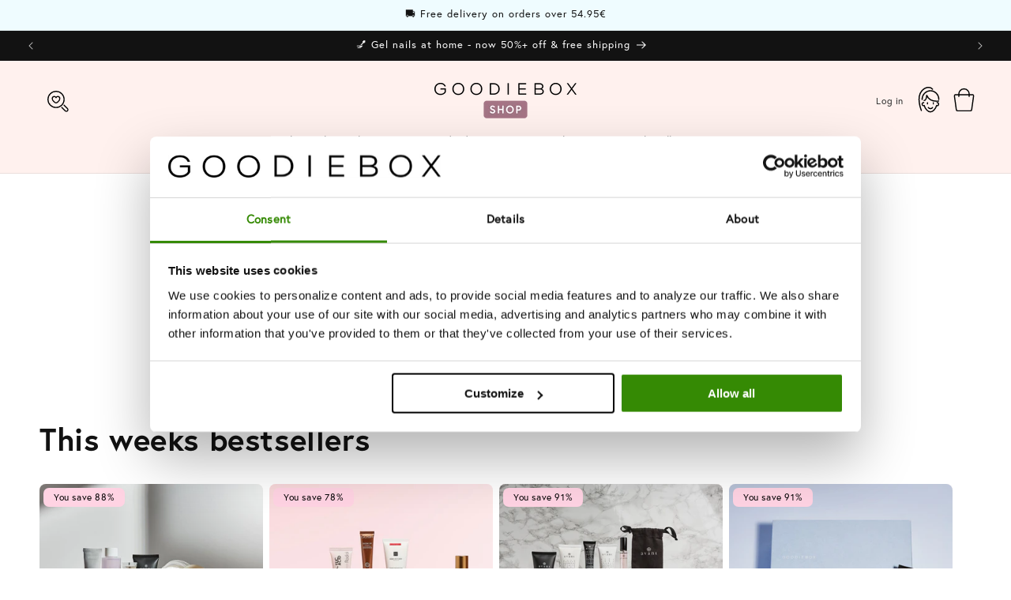

--- FILE ---
content_type: text/html; charset=utf-8
request_url: https://shop.bygoodiebox.com/sv/pages/avant-skincare
body_size: 84936
content:
<!doctype html>
<html class="no-js" lang="sv">
  <head>
    <script type="application/vnd.locksmith+json" data-locksmith>{"version":"v254","locked":false,"initialized":true,"scope":"page","access_granted":true,"access_denied":false,"requires_customer":false,"manual_lock":false,"remote_lock":false,"has_timeout":false,"remote_rendered":null,"hide_resource":false,"hide_links_to_resource":false,"transparent":true,"locks":{"all":[],"opened":[]},"keys":[],"keys_signature":"58e24e0b39780baf267941b9adba13f0dca8aee90eb164289a4efe1175373483","state":{"template":"page","theme":151483711815,"product":null,"collection":null,"page":"avant-skincare","blog":null,"article":null,"app":null},"now":1769180130,"path":"\/sv\/pages\/avant-skincare","locale_root_url":"\/sv","canonical_url":"https:\/\/shop.bygoodiebox.com\/sv\/pages\/avant-skincare","customer_id":null,"customer_id_signature":"58e24e0b39780baf267941b9adba13f0dca8aee90eb164289a4efe1175373483","cart":null}</script><script data-locksmith>!function(){undefined;!function(){var s=window.Locksmith={},e=document.querySelector('script[type="application/vnd.locksmith+json"]'),n=e&&e.innerHTML;if(s.state={},s.util={},s.loading=!1,n)try{s.state=JSON.parse(n)}catch(d){}if(document.addEventListener&&document.querySelector){var o,a,i,t=[76,79,67,75,83,77,73,84,72,49,49],c=function(){a=t.slice(0)},l="style",r=function(e){e&&27!==e.keyCode&&"click"!==e.type||(document.removeEventListener("keydown",r),document.removeEventListener("click",r),o&&document.body.removeChild(o),o=null)};c(),document.addEventListener("keyup",function(e){if(e.keyCode===a[0]){if(clearTimeout(i),a.shift(),0<a.length)return void(i=setTimeout(c,1e3));c(),r(),(o=document.createElement("div"))[l].width="50%",o[l].maxWidth="1000px",o[l].height="85%",o[l].border="1px rgba(0, 0, 0, 0.2) solid",o[l].background="rgba(255, 255, 255, 0.99)",o[l].borderRadius="4px",o[l].position="fixed",o[l].top="50%",o[l].left="50%",o[l].transform="translateY(-50%) translateX(-50%)",o[l].boxShadow="0 2px 5px rgba(0, 0, 0, 0.3), 0 0 100vh 100vw rgba(0, 0, 0, 0.5)",o[l].zIndex="2147483645";var t=document.createElement("textarea");t.value=JSON.stringify(JSON.parse(n),null,2),t[l].border="none",t[l].display="block",t[l].boxSizing="border-box",t[l].width="100%",t[l].height="100%",t[l].background="transparent",t[l].padding="22px",t[l].fontFamily="monospace",t[l].fontSize="14px",t[l].color="#333",t[l].resize="none",t[l].outline="none",t.readOnly=!0,o.appendChild(t),document.body.appendChild(o),t.addEventListener("click",function(e){e.stopImmediatePropagation()}),t.select(),document.addEventListener("keydown",r),document.addEventListener("click",r)}})}s.isEmbedded=-1!==window.location.search.indexOf("_ab=0&_fd=0&_sc=1"),s.path=s.state.path||window.location.pathname,s.basePath=s.state.locale_root_url.concat("/apps/locksmith").replace(/^\/\//,"/"),s.reloading=!1,s.util.console=window.console||{log:function(){},error:function(){}},s.util.makeUrl=function(e,t){var n,o=s.basePath+e,a=[],i=s.cache();for(n in i)a.push(n+"="+encodeURIComponent(i[n]));for(n in t)a.push(n+"="+encodeURIComponent(t[n]));return s.state.customer_id&&(a.push("customer_id="+encodeURIComponent(s.state.customer_id)),a.push("customer_id_signature="+encodeURIComponent(s.state.customer_id_signature))),o+=(-1===o.indexOf("?")?"?":"&")+a.join("&")},s._initializeCallbacks=[],s.on=function(e,t){if("initialize"!==e)throw'Locksmith.on() currently only supports the "initialize" event';s._initializeCallbacks.push(t)},s.initializeSession=function(e){if(!s.isEmbedded){var t=!1,n=!0,o=!0;(e=e||{}).silent&&(o=n=!(t=!0)),s.ping({silent:t,spinner:n,reload:o,callback:function(){s._initializeCallbacks.forEach(function(e){e()})}})}},s.cache=function(e){var t={};try{var n=function a(e){return(document.cookie.match("(^|; )"+e+"=([^;]*)")||0)[2]};t=JSON.parse(decodeURIComponent(n("locksmith-params")||"{}"))}catch(d){}if(e){for(var o in e)t[o]=e[o];document.cookie="locksmith-params=; expires=Thu, 01 Jan 1970 00:00:00 GMT; path=/",document.cookie="locksmith-params="+encodeURIComponent(JSON.stringify(t))+"; path=/"}return t},s.cache.cart=s.state.cart,s.cache.cartLastSaved=null,s.params=s.cache(),s.util.reload=function(){s.reloading=!0;try{window.location.href=window.location.href.replace(/#.*/,"")}catch(d){s.util.console.error("Preferred reload method failed",d),window.location.reload()}},s.cache.saveCart=function(e){if(!s.cache.cart||s.cache.cart===s.cache.cartLastSaved)return e?e():null;var t=s.cache.cartLastSaved;s.cache.cartLastSaved=s.cache.cart,fetch("/cart/update.js",{method:"POST",headers:{"Content-Type":"application/json",Accept:"application/json"},body:JSON.stringify({attributes:{locksmith:s.cache.cart}})}).then(function(e){if(!e.ok)throw new Error("Cart update failed: "+e.status);return e.json()}).then(function(){e&&e()})["catch"](function(e){if(s.cache.cartLastSaved=t,!s.reloading)throw e})},s.util.spinnerHTML='<style>body{background:#FFF}@keyframes spin{from{transform:rotate(0deg)}to{transform:rotate(360deg)}}#loading{display:flex;width:100%;height:50vh;color:#777;align-items:center;justify-content:center}#loading .spinner{display:block;animation:spin 600ms linear infinite;position:relative;width:50px;height:50px}#loading .spinner-ring{stroke:currentColor;stroke-dasharray:100%;stroke-width:2px;stroke-linecap:round;fill:none}</style><div id="loading"><div class="spinner"><svg width="100%" height="100%"><svg preserveAspectRatio="xMinYMin"><circle class="spinner-ring" cx="50%" cy="50%" r="45%"></circle></svg></svg></div></div>',s.util.clobberBody=function(e){document.body.innerHTML=e},s.util.clobberDocument=function(e){e.responseText&&(e=e.responseText),document.documentElement&&document.removeChild(document.documentElement);var t=document.open("text/html","replace");t.writeln(e),t.close(),setTimeout(function(){var e=t.querySelector("[autofocus]");e&&e.focus()},100)},s.util.serializeForm=function(e){if(e&&"FORM"===e.nodeName){var t,n,o={};for(t=e.elements.length-1;0<=t;t-=1)if(""!==e.elements[t].name)switch(e.elements[t].nodeName){case"INPUT":switch(e.elements[t].type){default:case"text":case"hidden":case"password":case"button":case"reset":case"submit":o[e.elements[t].name]=e.elements[t].value;break;case"checkbox":case"radio":e.elements[t].checked&&(o[e.elements[t].name]=e.elements[t].value);break;case"file":}break;case"TEXTAREA":o[e.elements[t].name]=e.elements[t].value;break;case"SELECT":switch(e.elements[t].type){case"select-one":o[e.elements[t].name]=e.elements[t].value;break;case"select-multiple":for(n=e.elements[t].options.length-1;0<=n;n-=1)e.elements[t].options[n].selected&&(o[e.elements[t].name]=e.elements[t].options[n].value)}break;case"BUTTON":switch(e.elements[t].type){case"reset":case"submit":case"button":o[e.elements[t].name]=e.elements[t].value}}return o}},s.util.on=function(e,i,s,t){t=t||document;var c="locksmith-"+e+i,n=function(e){var t=e.target,n=e.target.parentElement,o=t&&t.className&&(t.className.baseVal||t.className)||"",a=n&&n.className&&(n.className.baseVal||n.className)||"";("string"==typeof o&&-1!==o.split(/\s+/).indexOf(i)||"string"==typeof a&&-1!==a.split(/\s+/).indexOf(i))&&!e[c]&&(e[c]=!0,s(e))};t.attachEvent?t.attachEvent(e,n):t.addEventListener(e,n,!1)},s.util.enableActions=function(e){s.util.on("click","locksmith-action",function(e){e.preventDefault();var t=e.target;t.dataset.confirmWith&&!confirm(t.dataset.confirmWith)||(t.disabled=!0,t.innerText=t.dataset.disableWith,s.post("/action",t.dataset.locksmithParams,{spinner:!1,type:"text",success:function(e){(e=JSON.parse(e.responseText)).message&&alert(e.message),s.util.reload()}}))},e)},s.util.inject=function(e,t){var n=["data","locksmith","append"];if(-1!==t.indexOf(n.join("-"))){var o=document.createElement("div");o.innerHTML=t,e.appendChild(o)}else e.innerHTML=t;var a,i,s=e.querySelectorAll("script");for(i=0;i<s.length;++i){a=s[i];var c=document.createElement("script");if(a.type&&(c.type=a.type),a.src)c.src=a.src;else{var l=document.createTextNode(a.innerHTML);c.appendChild(l)}e.appendChild(c)}var r=e.querySelector("[autofocus]");r&&r.focus()},s.post=function(e,t,n){!1!==(n=n||{}).spinner&&s.util.clobberBody(s.util.spinnerHTML);var o={};n.container===document?(o.layout=1,n.success=function(e){s.util.clobberDocument(e)}):n.container&&(o.layout=0,n.success=function(e){var t=document.getElementById(n.container);s.util.inject(t,e),t.id===t.firstChild.id&&t.parentElement.replaceChild(t.firstChild,t)}),n.form_type&&(t.form_type=n.form_type),n.include_layout_classes!==undefined&&(t.include_layout_classes=n.include_layout_classes),n.lock_id!==undefined&&(t.lock_id=n.lock_id),s.loading=!0;var a=s.util.makeUrl(e,o),i="json"===n.type||"text"===n.type;fetch(a,{method:"POST",headers:{"Content-Type":"application/json",Accept:i?"application/json":"text/html"},body:JSON.stringify(t)}).then(function(e){if(!e.ok)throw new Error("Request failed: "+e.status);return e.text()}).then(function(e){var t=n.success||s.util.clobberDocument;t(i?{responseText:e}:e)})["catch"](function(e){if(!s.reloading)if("dashboard.weglot.com"!==window.location.host){if(!n.silent)throw alert("Something went wrong! Please refresh and try again."),e;console.error(e)}else console.error(e)})["finally"](function(){s.loading=!1})},s.postResource=function(e,t){e.path=s.path,e.search=window.location.search,e.state=s.state,e.passcode&&(e.passcode=e.passcode.trim()),e.email&&(e.email=e.email.trim()),e.state.cart=s.cache.cart,e.locksmith_json=s.jsonTag,e.locksmith_json_signature=s.jsonTagSignature,s.post("/resource",e,t)},s.ping=function(e){if(!s.isEmbedded){e=e||{};var t=function(){e.reload?s.util.reload():"function"==typeof e.callback&&e.callback()};s.post("/ping",{path:s.path,search:window.location.search,state:s.state},{spinner:!!e.spinner,silent:"undefined"==typeof e.silent||e.silent,type:"text",success:function(e){e&&e.responseText?((e=JSON.parse(e.responseText)).messages&&0<e.messages.length&&s.showMessages(e.messages),e.cart&&s.cache.cart!==e.cart?(s.cache.cart=e.cart,s.cache.saveCart(function(){t(),e.cart&&e.cart.match(/^.+:/)&&s.util.reload()})):t()):console.error("[Locksmith] Invalid result in ping callback:",e)}})}},s.timeoutMonitor=function(){var e=s.cache.cart;s.ping({callback:function(){e!==s.cache.cart||setTimeout(function(){s.timeoutMonitor()},6e4)}})},s.showMessages=function(e){var t=document.createElement("div");t.style.position="fixed",t.style.left=0,t.style.right=0,t.style.bottom="-50px",t.style.opacity=0,t.style.background="#191919",t.style.color="#ddd",t.style.transition="bottom 0.2s, opacity 0.2s",t.style.zIndex=999999,t.innerHTML="        <style>          .locksmith-ab .locksmith-b { display: none; }          .locksmith-ab.toggled .locksmith-b { display: flex; }          .locksmith-ab.toggled .locksmith-a { display: none; }          .locksmith-flex { display: flex; flex-wrap: wrap; justify-content: space-between; align-items: center; padding: 10px 20px; }          .locksmith-message + .locksmith-message { border-top: 1px #555 solid; }          .locksmith-message a { color: inherit; font-weight: bold; }          .locksmith-message a:hover { color: inherit; opacity: 0.8; }          a.locksmith-ab-toggle { font-weight: inherit; text-decoration: underline; }          .locksmith-text { flex-grow: 1; }          .locksmith-cta { flex-grow: 0; text-align: right; }          .locksmith-cta button { transform: scale(0.8); transform-origin: left; }          .locksmith-cta > * { display: block; }          .locksmith-cta > * + * { margin-top: 10px; }          .locksmith-message a.locksmith-close { flex-grow: 0; text-decoration: none; margin-left: 15px; font-size: 30px; font-family: monospace; display: block; padding: 2px 10px; }                    @media screen and (max-width: 600px) {            .locksmith-wide-only { display: none !important; }            .locksmith-flex { padding: 0 15px; }            .locksmith-flex > * { margin-top: 5px; margin-bottom: 5px; }            .locksmith-cta { text-align: left; }          }                    @media screen and (min-width: 601px) {            .locksmith-narrow-only { display: none !important; }          }        </style>      "+e.map(function(e){return'<div class="locksmith-message">'+e+"</div>"}).join(""),document.body.appendChild(t),document.body.style.position="relative",document.body.parentElement.style.paddingBottom=t.offsetHeight+"px",setTimeout(function(){t.style.bottom=0,t.style.opacity=1},50),s.util.on("click","locksmith-ab-toggle",function(e){e.preventDefault();for(var t=e.target.parentElement;-1===t.className.split(" ").indexOf("locksmith-ab");)t=t.parentElement;-1!==t.className.split(" ").indexOf("toggled")?t.className=t.className.replace("toggled",""):t.className=t.className+" toggled"}),s.util.enableActions(t)}}()}();</script>
      <script data-locksmith>Locksmith.cache.cart=null</script>

  <script data-locksmith>Locksmith.jsonTag="{\"version\":\"v254\",\"locked\":false,\"initialized\":true,\"scope\":\"page\",\"access_granted\":true,\"access_denied\":false,\"requires_customer\":false,\"manual_lock\":false,\"remote_lock\":false,\"has_timeout\":false,\"remote_rendered\":null,\"hide_resource\":false,\"hide_links_to_resource\":false,\"transparent\":true,\"locks\":{\"all\":[],\"opened\":[]},\"keys\":[],\"keys_signature\":\"58e24e0b39780baf267941b9adba13f0dca8aee90eb164289a4efe1175373483\",\"state\":{\"template\":\"page\",\"theme\":151483711815,\"product\":null,\"collection\":null,\"page\":\"avant-skincare\",\"blog\":null,\"article\":null,\"app\":null},\"now\":1769180130,\"path\":\"\\\/sv\\\/pages\\\/avant-skincare\",\"locale_root_url\":\"\\\/sv\",\"canonical_url\":\"https:\\\/\\\/shop.bygoodiebox.com\\\/sv\\\/pages\\\/avant-skincare\",\"customer_id\":null,\"customer_id_signature\":\"58e24e0b39780baf267941b9adba13f0dca8aee90eb164289a4efe1175373483\",\"cart\":null}";Locksmith.jsonTagSignature="a202cd4a44e71b0cd4667f5c5e856c771cfd3f023649bff6d29e0630b9c2f53d"</script>
<!-- Google Tag Manager -->
<script>(function(w,d,s,l,i){w[l]=w[l]||[];w[l].push({'gtm.start':
new Date().getTime(),event:'gtm.js'});var f=d.getElementsByTagName(s)[0],
j=d.createElement(s),dl=l!='dataLayer'?'&l='+l:'';j.async=true;j.src=
'https://www.googletagmanager.com/gtm.js?id='+i+dl;f.parentNode.insertBefore(j,f);
})(window,document,'script','dataLayer','GTM-WB72729');</script>
<!-- End Google Tag Manager -->
    




    <!-- Umami -->
    <!-- Function to redirect based on country code -->
    <script>
      function redirectByCountryCode(countryCode) {
        switch (countryCode) {
          case 'DE':
            window.location.href = 'https://www.instagram.com/goodieboxde/?hl=da';
            break;
          case 'FR':
            window.location.href = 'https://www.instagram.com/goodiebox.fr/';
            break;
          default:
            window.location.href = 'https://www.facebook.com/yourDefaultPage';
            break;
        }
      }

      function getVisitorLocation() {
        fetch('https://freegeoip.app/json/')
          .then(response => response.json())
          .then(data => {
            const countryCode = data.country_code;
            redirectByCountryCode(countryCode);
          })
          .catch(error => {
            console.error('Error fetching geolocation data:', error);
          });
      }

      getVisitorLocation();
    </script>

    
    <script type="text/javascript">
  window.Adoric_State = window.Adoric_State || {};
  window.Adoric_State.shop = {
    permanent_domain: 'goodiebox-popup.myshopify.com',
    currency: "EUR",
    money_format: "€{{amount_with_comma_separator}}",
    id: 55308517547
  };
  
  window.Adoric_State.pageTitle = 'Avant Skincare'
  window.Adoric_State.template = 'page';
  window.Adoric_State.cart = {};

  

  const ADORIC_RECENTRLY_VIEWED_PRODUCT_KEY = '_adoricRecentlyViewed';
  window.Adoric_State.counters = ["#CartCount span:first-child","#Cartcount",".cart-counter",".cart-count-bubble span:first-child",".number-wrapper .number",".header-cart__count",".cart-link .cartCountN",".cart-button span:first-child","#cartCount",".cart_count","a[href=\"/cart\"] span:not([class])","a[href=\"/cart\"] span[class^=\"count\"]","a[href=\"/cart\"] span[class$=\"Count\"]"]
  const ADORIC_SAVED_PRODUCTS_COUNT = 16;

  window.Adoric_State.getRecentlyViewed = async () => {
    const storageData = JSON.parse(localStorage.getItem(ADORIC_RECENTRLY_VIEWED_PRODUCT_KEY)) || [];
    const handles = window.Adoric_State.product 
      ? storageData.filter(item => item.id !== window.Adoric_State.product.id).map(({ handle }) => handle)
      : storageData.map(({ handle }) => handle);

    return fetch(window.Shopify.routes.root + `search?view=view-adoric-json&q=${handles.join(',')}`)
      .then(response => response.json());
  }

  const variantsMapper = (variant, product) => {
    const variantData =  {
      variantId: variant.id,
      productId: product.id,
      price: variant.price ? variant.price / 100 : null,
      comparePrice: variant.compare_at_price ? variant.compare_at_price / 100 : null,
      title: variant.title || product.title,
      image: null,
      imageAlt: null
    };

    if (variant.featured_image) {
      variantData.image = variant.featured_image.src;
      variantData.imageAlt = variant.featured_image.alt;
    } else {
      const image = product?.media?.find(file => file.media_type === 'image');

      if (image) {
        variantData.image = image.src;
        variantData.imageAlt = image.alt;
      } else {
        variantData.image = "data:image/svg+xml,%3Csvg xmlns='http://www.w3.org/2000/svg' width='140' height='180' viewBox='0 0 140 180' fill='none'%3E%3Crect width='140' height='180' fill='%23DADADA'/%3E%3Cpath d='M85.4781 71.252H54.5241C52.029 71.252 50 73.2803 50 75.7783V104.227C50 106.722 52.029 108.748 54.5241 108.748H85.4779C87.973 108.748 89.9999 106.722 89.9999 104.227V75.7783C90 73.2803 87.9732 71.252 85.4781 71.252ZM75.866 77.9835C78.2789 77.9835 80.2357 79.9405 80.2357 82.3532C80.2357 84.766 78.2788 86.7229 75.866 86.7229C73.4525 86.7229 71.4963 84.766 71.4963 82.3532C71.4963 79.9405 73.4525 77.9835 75.866 77.9835ZM84.0592 104.566H69.9996H56.5663C55.3595 104.566 54.822 103.693 55.366 102.616L62.8653 87.7622C63.4086 86.6852 64.4442 86.589 65.1776 87.5473L72.7183 97.4019C73.4517 98.3603 74.7335 98.4419 75.5819 97.5832L77.4266 95.7151C78.2744 94.8564 79.5234 94.9627 80.2152 95.951L84.9921 102.774C85.6827 103.764 85.2661 104.566 84.0592 104.566Z' fill='white'/%3E%3C/svg%3E";
        variantData.imageAlt = 'Product image';
      }
    }

    return variantData;
  }

  window.Adoric_State.formatProducts = (products) => {
    return products.map(product => {
      const productData = {
        productId: product.item.id,
        title: product.item.title,
        handle: product.item.handle,
        description: product.trm.description
      };

      if (product.item.variants.length === 1) {
        productData.hasOneVariant = true;
        productData.variant = variantsMapper(product.item.variants[0], product.item);
      } else {
        productData.variants = product.item.variants.map(variant => variantsMapper(variant, product.item));
      }
      
      return productData;
    });
  }

  window.Adoric_State.getProductsByHandles = (handles) => {
      return fetch(window.Shopify.routes.root + `search?view=view-adoric-json&q=${handles.join(',')}`)
        .then(response => response.json());
  }

  window.Adoric_State.recentlyRecommendation = async () => {
    const { products } = await window.Adoric_State.getRecentlyViewed();

    return window.Adoric_State.formatProducts(products);
  }

  


</script>

    <meta charset="utf-8">
    <meta http-equiv="X-UA-Compatible" content="IE=edge">
    <meta name="viewport" content="width=device-width,initial-scale=1">
    <meta name="theme-color" content="">
    <link rel="canonical" href="https://shop.bygoodiebox.com/sv/pages/avant-skincare">

    <!-- Google Site Verification Meta Tag -->
    <meta name="google-site-verification" content="VwJnZH85HpvjHycIsOoc1E0j51rXbZcW6m5dLlEkMJ4"><link rel="icon" type="image/png" href="//shop.bygoodiebox.com/cdn/shop/files/Group_1426.png?crop=center&height=32&v=1752493862&width=32"><link rel="preconnect" href="https://fonts.shopifycdn.com" crossorigin><title>
      Avant Skincare
 – Goodiebox Shop </title>

    
<meta name="description" content="Founded in Old Street, London in 2016. This artistic hub greatly inspired Avant’s slick and innovative brand identity with design as a key component of the brand. They aim to educate their customers by helping them to better understand the ingredients they put on their skin and make an informed choice.">


    

<meta property="og:site_name" content="Goodiebox Shop ">
<meta property="og:url" content="https://shop.bygoodiebox.com/sv/pages/avant-skincare"><meta property="og:title" content="Avant Skincare">
<meta property="og:type" content="website">
<meta property="og:description" content="Founded in Old Street, London in 2016. This artistic hub greatly inspired Avant’s slick and innovative brand identity with design as a key component of the brand. They aim to educate their customers by helping them to better understand the ingredients they put on their skin and make an informed choice.">
<meta property="og:image" content="http://shop.bygoodiebox.com/cdn/shop/files/Group_1423_ab6391a8-73e7-4308-a938-6df83cd503e5.png?height=628&pad_color=ffffff&v=1738537723&width=1200">
<meta property="og:image:secure_url" content="https://shop.bygoodiebox.com/cdn/shop/files/Group_1423_ab6391a8-73e7-4308-a938-6df83cd503e5.png?height=628&pad_color=ffffff&v=1738537723&width=1200">
<meta property="og:image:width" content="1200">
  <meta property="og:image:height" content="628"><meta name="twitter:card" content="summary_large_image"><meta name="twitter:title" content="Avant Skincare">
<meta name="twitter:description" content="Founded in Old Street, London in 2016. This artistic hub greatly inspired Avant’s slick and innovative brand identity with design as a key component of the brand. They aim to educate their customers by helping them to better understand the ingredients they put on their skin and make an informed choice.">


    <script src="//shop.bygoodiebox.com/cdn/shop/t/75/assets/constants.js?v=58251544750838685771690450503" defer="defer"></script>
    <script src="//shop.bygoodiebox.com/cdn/shop/t/75/assets/pubsub.js?v=158357773527763999511690450503" defer="defer"></script>
    <script src="//shop.bygoodiebox.com/cdn/shop/t/75/assets/global.js?v=54939145903281508041690450503" defer="defer"></script><script src="//shop.bygoodiebox.com/cdn/shop/t/75/assets/animations.js?v=88693664871331136111690450501" defer="defer"></script><script>window.performance && window.performance.mark && window.performance.mark('shopify.content_for_header.start');</script><meta name="google-site-verification" content="_LB3MprYmPXPsV2XFxxSEcSGGxVhWIoR4lkDbwGgs54">
<meta name="google-site-verification" content="Xk-sAKrG0zLSB9G8DcH0NbRkueAFCks0oF4OKSOOfaA">
<meta name="google-site-verification" content="VwJnZH85HpvjHycIsOoc1E0j51rXbZcW6m5dLlEkMJ4">
<meta name="facebook-domain-verification" content="schk59lrh4gwc3qw3fcgsu0k6rmulg">
<meta id="shopify-digital-wallet" name="shopify-digital-wallet" content="/55308517547/digital_wallets/dialog">
<meta name="shopify-checkout-api-token" content="ce459551d2d9b550e2b6a3c3656a22cb">
<meta id="in-context-paypal-metadata" data-shop-id="55308517547" data-venmo-supported="false" data-environment="production" data-locale="en_US" data-paypal-v4="true" data-currency="EUR">
<link rel="alternate" hreflang="x-default" href="https://shop.bygoodiebox.com/pages/avant-skincare">
<link rel="alternate" hreflang="da-DK" href="https://shop.bygoodiebox.com/da-dk/pages/avant-skincare">
<link rel="alternate" hreflang="de-AT" href="https://shop.bygoodiebox.com/de-at/pages/avant-skincare">
<link rel="alternate" hreflang="nl-BE" href="https://shop.bygoodiebox.com/nl-be/pages/avant-skincare">
<link rel="alternate" hreflang="fi-FI" href="https://shop.bygoodiebox.com/fi-fi/pages/avant-skincare">
<link rel="alternate" hreflang="de-DE" href="https://shop.bygoodiebox.com/de-de/pages/avant-skincare">
<link rel="alternate" hreflang="nl-NL" href="https://shop.bygoodiebox.com/nl-nl/pages/avant-skincare">
<link rel="alternate" hreflang="no-NO" href="https://shop.bygoodiebox.com/no-no/pages/avant-skincare">
<link rel="alternate" hreflang="sv-SE" href="https://shop.bygoodiebox.com/sv-se/pages/avant-skincare">
<link rel="alternate" hreflang="de-CH" href="https://shop.bygoodiebox.com/de-ch/pages/avant-skincare">
<link rel="alternate" hreflang="pl-PL" href="https://shop.bygoodiebox.com/pl-pl/pages/avant-skincare">
<link rel="alternate" hreflang="es-ES" href="https://shop.bygoodiebox.com/es-es/pages/avant-skincare">
<link rel="alternate" hreflang="it-IT" href="https://shop.bygoodiebox.com/it-it/pages/avant-skincare">
<link rel="alternate" hreflang="fr-FR" href="https://shop.bygoodiebox.com/fr-fr/pages/avant-skincare">
<link rel="alternate" hreflang="en-LU" href="https://shop.bygoodiebox.com/pages/avant-skincare">
<link rel="alternate" hreflang="fr-LU" href="https://shop.bygoodiebox.com/fr/pages/avant-skincare">
<link rel="alternate" hreflang="es-LU" href="https://shop.bygoodiebox.com/es/pages/avant-skincare">
<link rel="alternate" hreflang="sv-LU" href="https://shop.bygoodiebox.com/sv/pages/avant-skincare">
<link rel="alternate" hreflang="pl-LU" href="https://shop.bygoodiebox.com/pl/pages/avant-skincare">
<link rel="alternate" hreflang="no-LU" href="https://shop.bygoodiebox.com/no/pages/avant-skincare">
<link rel="alternate" hreflang="it-LU" href="https://shop.bygoodiebox.com/it/pages/avant-skincare">
<link rel="alternate" hreflang="de-LU" href="https://shop.bygoodiebox.com/de/pages/avant-skincare">
<link rel="alternate" hreflang="fi-LU" href="https://shop.bygoodiebox.com/fi/pages/avant-skincare">
<link rel="alternate" hreflang="nl-LU" href="https://shop.bygoodiebox.com/nl/pages/avant-skincare">
<link rel="alternate" hreflang="da-LU" href="https://shop.bygoodiebox.com/da/pages/avant-skincare">
<script async="async" src="/checkouts/internal/preloads.js?locale=sv-LU"></script>
<link rel="preconnect" href="https://shop.app" crossorigin="anonymous">
<script async="async" src="https://shop.app/checkouts/internal/preloads.js?locale=sv-LU&shop_id=55308517547" crossorigin="anonymous"></script>
<script id="apple-pay-shop-capabilities" type="application/json">{"shopId":55308517547,"countryCode":"DK","currencyCode":"EUR","merchantCapabilities":["supports3DS"],"merchantId":"gid:\/\/shopify\/Shop\/55308517547","merchantName":"Goodiebox Shop ","requiredBillingContactFields":["postalAddress","email","phone"],"requiredShippingContactFields":["postalAddress","email","phone"],"shippingType":"shipping","supportedNetworks":["visa","maestro","masterCard","amex"],"total":{"type":"pending","label":"Goodiebox Shop ","amount":"1.00"},"shopifyPaymentsEnabled":true,"supportsSubscriptions":true}</script>
<script id="shopify-features" type="application/json">{"accessToken":"ce459551d2d9b550e2b6a3c3656a22cb","betas":["rich-media-storefront-analytics"],"domain":"shop.bygoodiebox.com","predictiveSearch":true,"shopId":55308517547,"locale":"sv"}</script>
<script>var Shopify = Shopify || {};
Shopify.shop = "goodiebox-popup.myshopify.com";
Shopify.locale = "sv";
Shopify.currency = {"active":"EUR","rate":"1.0"};
Shopify.country = "LU";
Shopify.theme = {"name":"Dawn 11.0","id":151483711815,"schema_name":"Dawn","schema_version":"11.0.0","theme_store_id":887,"role":"main"};
Shopify.theme.handle = "null";
Shopify.theme.style = {"id":null,"handle":null};
Shopify.cdnHost = "shop.bygoodiebox.com/cdn";
Shopify.routes = Shopify.routes || {};
Shopify.routes.root = "/sv/";</script>
<script type="module">!function(o){(o.Shopify=o.Shopify||{}).modules=!0}(window);</script>
<script>!function(o){function n(){var o=[];function n(){o.push(Array.prototype.slice.apply(arguments))}return n.q=o,n}var t=o.Shopify=o.Shopify||{};t.loadFeatures=n(),t.autoloadFeatures=n()}(window);</script>
<script>
  window.ShopifyPay = window.ShopifyPay || {};
  window.ShopifyPay.apiHost = "shop.app\/pay";
  window.ShopifyPay.redirectState = null;
</script>
<script id="shop-js-analytics" type="application/json">{"pageType":"page"}</script>
<script defer="defer" async type="module" src="//shop.bygoodiebox.com/cdn/shopifycloud/shop-js/modules/v2/client.init-shop-cart-sync_BQ29hUGy.sv.esm.js"></script>
<script defer="defer" async type="module" src="//shop.bygoodiebox.com/cdn/shopifycloud/shop-js/modules/v2/chunk.common_DVZgvets.esm.js"></script>
<script defer="defer" async type="module" src="//shop.bygoodiebox.com/cdn/shopifycloud/shop-js/modules/v2/chunk.modal_Dp9EJq-l.esm.js"></script>
<script type="module">
  await import("//shop.bygoodiebox.com/cdn/shopifycloud/shop-js/modules/v2/client.init-shop-cart-sync_BQ29hUGy.sv.esm.js");
await import("//shop.bygoodiebox.com/cdn/shopifycloud/shop-js/modules/v2/chunk.common_DVZgvets.esm.js");
await import("//shop.bygoodiebox.com/cdn/shopifycloud/shop-js/modules/v2/chunk.modal_Dp9EJq-l.esm.js");

  window.Shopify.SignInWithShop?.initShopCartSync?.({"fedCMEnabled":true,"windoidEnabled":true});

</script>
<script>
  window.Shopify = window.Shopify || {};
  if (!window.Shopify.featureAssets) window.Shopify.featureAssets = {};
  window.Shopify.featureAssets['shop-js'] = {"shop-cart-sync":["modules/v2/client.shop-cart-sync_Bu6t_x9R.sv.esm.js","modules/v2/chunk.common_DVZgvets.esm.js","modules/v2/chunk.modal_Dp9EJq-l.esm.js"],"init-fed-cm":["modules/v2/client.init-fed-cm_D1-Qq-Q9.sv.esm.js","modules/v2/chunk.common_DVZgvets.esm.js","modules/v2/chunk.modal_Dp9EJq-l.esm.js"],"shop-cash-offers":["modules/v2/client.shop-cash-offers_C0440sHw.sv.esm.js","modules/v2/chunk.common_DVZgvets.esm.js","modules/v2/chunk.modal_Dp9EJq-l.esm.js"],"shop-login-button":["modules/v2/client.shop-login-button_CQaJFxXl.sv.esm.js","modules/v2/chunk.common_DVZgvets.esm.js","modules/v2/chunk.modal_Dp9EJq-l.esm.js"],"pay-button":["modules/v2/client.pay-button_BZyH99EP.sv.esm.js","modules/v2/chunk.common_DVZgvets.esm.js","modules/v2/chunk.modal_Dp9EJq-l.esm.js"],"shop-button":["modules/v2/client.shop-button_DmCkdO1R.sv.esm.js","modules/v2/chunk.common_DVZgvets.esm.js","modules/v2/chunk.modal_Dp9EJq-l.esm.js"],"avatar":["modules/v2/client.avatar_BTnouDA3.sv.esm.js"],"init-windoid":["modules/v2/client.init-windoid_D1M6VxtU.sv.esm.js","modules/v2/chunk.common_DVZgvets.esm.js","modules/v2/chunk.modal_Dp9EJq-l.esm.js"],"init-shop-for-new-customer-accounts":["modules/v2/client.init-shop-for-new-customer-accounts_CeZrXdsi.sv.esm.js","modules/v2/client.shop-login-button_CQaJFxXl.sv.esm.js","modules/v2/chunk.common_DVZgvets.esm.js","modules/v2/chunk.modal_Dp9EJq-l.esm.js"],"init-shop-email-lookup-coordinator":["modules/v2/client.init-shop-email-lookup-coordinator_BlEXnj1d.sv.esm.js","modules/v2/chunk.common_DVZgvets.esm.js","modules/v2/chunk.modal_Dp9EJq-l.esm.js"],"init-shop-cart-sync":["modules/v2/client.init-shop-cart-sync_BQ29hUGy.sv.esm.js","modules/v2/chunk.common_DVZgvets.esm.js","modules/v2/chunk.modal_Dp9EJq-l.esm.js"],"shop-toast-manager":["modules/v2/client.shop-toast-manager_Ct9Ayof1.sv.esm.js","modules/v2/chunk.common_DVZgvets.esm.js","modules/v2/chunk.modal_Dp9EJq-l.esm.js"],"init-customer-accounts":["modules/v2/client.init-customer-accounts_B5hQ7EGO.sv.esm.js","modules/v2/client.shop-login-button_CQaJFxXl.sv.esm.js","modules/v2/chunk.common_DVZgvets.esm.js","modules/v2/chunk.modal_Dp9EJq-l.esm.js"],"init-customer-accounts-sign-up":["modules/v2/client.init-customer-accounts-sign-up_BubgnExM.sv.esm.js","modules/v2/client.shop-login-button_CQaJFxXl.sv.esm.js","modules/v2/chunk.common_DVZgvets.esm.js","modules/v2/chunk.modal_Dp9EJq-l.esm.js"],"shop-follow-button":["modules/v2/client.shop-follow-button_uTieMXEA.sv.esm.js","modules/v2/chunk.common_DVZgvets.esm.js","modules/v2/chunk.modal_Dp9EJq-l.esm.js"],"checkout-modal":["modules/v2/client.checkout-modal_BXs16w6w.sv.esm.js","modules/v2/chunk.common_DVZgvets.esm.js","modules/v2/chunk.modal_Dp9EJq-l.esm.js"],"shop-login":["modules/v2/client.shop-login_9pkxbyDl.sv.esm.js","modules/v2/chunk.common_DVZgvets.esm.js","modules/v2/chunk.modal_Dp9EJq-l.esm.js"],"lead-capture":["modules/v2/client.lead-capture_DxnaH17I.sv.esm.js","modules/v2/chunk.common_DVZgvets.esm.js","modules/v2/chunk.modal_Dp9EJq-l.esm.js"],"payment-terms":["modules/v2/client.payment-terms_ByllyJK7.sv.esm.js","modules/v2/chunk.common_DVZgvets.esm.js","modules/v2/chunk.modal_Dp9EJq-l.esm.js"]};
</script>
<script>(function() {
  var isLoaded = false;
  function asyncLoad() {
    if (isLoaded) return;
    isLoaded = true;
    var urls = ["https:\/\/dr4qe3ddw9y32.cloudfront.net\/awin-shopify-integration-code.js?aid=25887\u0026s2s=\u0026v=shopifyApp_2.0.8\u0026ts=1636722511348\u0026shop=goodiebox-popup.myshopify.com","https:\/\/cdn.hextom.com\/js\/eventpromotionbar.js?shop=goodiebox-popup.myshopify.com","https:\/\/cdn.rebuyengine.com\/onsite\/js\/rebuy.js?shop=goodiebox-popup.myshopify.com","https:\/\/cdn.rebuyengine.com\/onsite\/js\/rebuy.js?shop=goodiebox-popup.myshopify.com","https:\/\/addons.good-apps.co\/storage\/js\/goodpa_product_accessories-goodiebox-popup.myshopify.com.js?ver=79\u0026shop=goodiebox-popup.myshopify.com"];
    for (var i = 0; i < urls.length; i++) {
      var s = document.createElement('script');
      s.type = 'text/javascript';
      s.async = true;
      s.src = urls[i];
      var x = document.getElementsByTagName('script')[0];
      x.parentNode.insertBefore(s, x);
    }
  };
  if(window.attachEvent) {
    window.attachEvent('onload', asyncLoad);
  } else {
    window.addEventListener('load', asyncLoad, false);
  }
})();</script>
<script id="__st">var __st={"a":55308517547,"offset":3600,"reqid":"98d325a8-b7ce-408a-a5c4-0194bf184cad-1769180130","pageurl":"shop.bygoodiebox.com\/sv\/pages\/avant-skincare","s":"pages-94712627371","u":"153f7f17f023","p":"page","rtyp":"page","rid":94712627371};</script>
<script>window.ShopifyPaypalV4VisibilityTracking = true;</script>
<script id="captcha-bootstrap">!function(){'use strict';const t='contact',e='account',n='new_comment',o=[[t,t],['blogs',n],['comments',n],[t,'customer']],c=[[e,'customer_login'],[e,'guest_login'],[e,'recover_customer_password'],[e,'create_customer']],r=t=>t.map((([t,e])=>`form[action*='/${t}']:not([data-nocaptcha='true']) input[name='form_type'][value='${e}']`)).join(','),a=t=>()=>t?[...document.querySelectorAll(t)].map((t=>t.form)):[];function s(){const t=[...o],e=r(t);return a(e)}const i='password',u='form_key',d=['recaptcha-v3-token','g-recaptcha-response','h-captcha-response',i],f=()=>{try{return window.sessionStorage}catch{return}},m='__shopify_v',_=t=>t.elements[u];function p(t,e,n=!1){try{const o=window.sessionStorage,c=JSON.parse(o.getItem(e)),{data:r}=function(t){const{data:e,action:n}=t;return t[m]||n?{data:e,action:n}:{data:t,action:n}}(c);for(const[e,n]of Object.entries(r))t.elements[e]&&(t.elements[e].value=n);n&&o.removeItem(e)}catch(o){console.error('form repopulation failed',{error:o})}}const l='form_type',E='cptcha';function T(t){t.dataset[E]=!0}const w=window,h=w.document,L='Shopify',v='ce_forms',y='captcha';let A=!1;((t,e)=>{const n=(g='f06e6c50-85a8-45c8-87d0-21a2b65856fe',I='https://cdn.shopify.com/shopifycloud/storefront-forms-hcaptcha/ce_storefront_forms_captcha_hcaptcha.v1.5.2.iife.js',D={infoText:'Skyddas av hCaptcha',privacyText:'Integritet',termsText:'Villkor'},(t,e,n)=>{const o=w[L][v],c=o.bindForm;if(c)return c(t,g,e,D).then(n);var r;o.q.push([[t,g,e,D],n]),r=I,A||(h.body.append(Object.assign(h.createElement('script'),{id:'captcha-provider',async:!0,src:r})),A=!0)});var g,I,D;w[L]=w[L]||{},w[L][v]=w[L][v]||{},w[L][v].q=[],w[L][y]=w[L][y]||{},w[L][y].protect=function(t,e){n(t,void 0,e),T(t)},Object.freeze(w[L][y]),function(t,e,n,w,h,L){const[v,y,A,g]=function(t,e,n){const i=e?o:[],u=t?c:[],d=[...i,...u],f=r(d),m=r(i),_=r(d.filter((([t,e])=>n.includes(e))));return[a(f),a(m),a(_),s()]}(w,h,L),I=t=>{const e=t.target;return e instanceof HTMLFormElement?e:e&&e.form},D=t=>v().includes(t);t.addEventListener('submit',(t=>{const e=I(t);if(!e)return;const n=D(e)&&!e.dataset.hcaptchaBound&&!e.dataset.recaptchaBound,o=_(e),c=g().includes(e)&&(!o||!o.value);(n||c)&&t.preventDefault(),c&&!n&&(function(t){try{if(!f())return;!function(t){const e=f();if(!e)return;const n=_(t);if(!n)return;const o=n.value;o&&e.removeItem(o)}(t);const e=Array.from(Array(32),(()=>Math.random().toString(36)[2])).join('');!function(t,e){_(t)||t.append(Object.assign(document.createElement('input'),{type:'hidden',name:u})),t.elements[u].value=e}(t,e),function(t,e){const n=f();if(!n)return;const o=[...t.querySelectorAll(`input[type='${i}']`)].map((({name:t})=>t)),c=[...d,...o],r={};for(const[a,s]of new FormData(t).entries())c.includes(a)||(r[a]=s);n.setItem(e,JSON.stringify({[m]:1,action:t.action,data:r}))}(t,e)}catch(e){console.error('failed to persist form',e)}}(e),e.submit())}));const S=(t,e)=>{t&&!t.dataset[E]&&(n(t,e.some((e=>e===t))),T(t))};for(const o of['focusin','change'])t.addEventListener(o,(t=>{const e=I(t);D(e)&&S(e,y())}));const B=e.get('form_key'),M=e.get(l),P=B&&M;t.addEventListener('DOMContentLoaded',(()=>{const t=y();if(P)for(const e of t)e.elements[l].value===M&&p(e,B);[...new Set([...A(),...v().filter((t=>'true'===t.dataset.shopifyCaptcha))])].forEach((e=>S(e,t)))}))}(h,new URLSearchParams(w.location.search),n,t,e,['guest_login'])})(!0,!0)}();</script>
<script integrity="sha256-4kQ18oKyAcykRKYeNunJcIwy7WH5gtpwJnB7kiuLZ1E=" data-source-attribution="shopify.loadfeatures" defer="defer" src="//shop.bygoodiebox.com/cdn/shopifycloud/storefront/assets/storefront/load_feature-a0a9edcb.js" crossorigin="anonymous"></script>
<script crossorigin="anonymous" defer="defer" src="//shop.bygoodiebox.com/cdn/shopifycloud/storefront/assets/shopify_pay/storefront-65b4c6d7.js?v=20250812"></script>
<script data-source-attribution="shopify.dynamic_checkout.dynamic.init">var Shopify=Shopify||{};Shopify.PaymentButton=Shopify.PaymentButton||{isStorefrontPortableWallets:!0,init:function(){window.Shopify.PaymentButton.init=function(){};var t=document.createElement("script");t.src="https://shop.bygoodiebox.com/cdn/shopifycloud/portable-wallets/latest/portable-wallets.sv.js",t.type="module",document.head.appendChild(t)}};
</script>
<script data-source-attribution="shopify.dynamic_checkout.buyer_consent">
  function portableWalletsHideBuyerConsent(e){var t=document.getElementById("shopify-buyer-consent"),n=document.getElementById("shopify-subscription-policy-button");t&&n&&(t.classList.add("hidden"),t.setAttribute("aria-hidden","true"),n.removeEventListener("click",e))}function portableWalletsShowBuyerConsent(e){var t=document.getElementById("shopify-buyer-consent"),n=document.getElementById("shopify-subscription-policy-button");t&&n&&(t.classList.remove("hidden"),t.removeAttribute("aria-hidden"),n.addEventListener("click",e))}window.Shopify?.PaymentButton&&(window.Shopify.PaymentButton.hideBuyerConsent=portableWalletsHideBuyerConsent,window.Shopify.PaymentButton.showBuyerConsent=portableWalletsShowBuyerConsent);
</script>
<script data-source-attribution="shopify.dynamic_checkout.cart.bootstrap">document.addEventListener("DOMContentLoaded",(function(){function t(){return document.querySelector("shopify-accelerated-checkout-cart, shopify-accelerated-checkout")}if(t())Shopify.PaymentButton.init();else{new MutationObserver((function(e,n){t()&&(Shopify.PaymentButton.init(),n.disconnect())})).observe(document.body,{childList:!0,subtree:!0})}}));
</script>
<link id="shopify-accelerated-checkout-styles" rel="stylesheet" media="screen" href="https://shop.bygoodiebox.com/cdn/shopifycloud/portable-wallets/latest/accelerated-checkout-backwards-compat.css" crossorigin="anonymous">
<style id="shopify-accelerated-checkout-cart">
        #shopify-buyer-consent {
  margin-top: 1em;
  display: inline-block;
  width: 100%;
}

#shopify-buyer-consent.hidden {
  display: none;
}

#shopify-subscription-policy-button {
  background: none;
  border: none;
  padding: 0;
  text-decoration: underline;
  font-size: inherit;
  cursor: pointer;
}

#shopify-subscription-policy-button::before {
  box-shadow: none;
}

      </style>
<script id="sections-script" data-sections="header" defer="defer" src="//shop.bygoodiebox.com/cdn/shop/t/75/compiled_assets/scripts.js?v=40749"></script>
<script>window.performance && window.performance.mark && window.performance.mark('shopify.content_for_header.end');</script>


    <section id="shopify-section-hide-content" class="shopify-section section">
</section>

    <style data-shopify>
      @font-face {
  font-family: Inter;
  font-weight: 400;
  font-style: normal;
  font-display: swap;
  src: url("//shop.bygoodiebox.com/cdn/fonts/inter/inter_n4.b2a3f24c19b4de56e8871f609e73ca7f6d2e2bb9.woff2") format("woff2"),
       url("//shop.bygoodiebox.com/cdn/fonts/inter/inter_n4.af8052d517e0c9ffac7b814872cecc27ae1fa132.woff") format("woff");
}

      @font-face {
  font-family: Inter;
  font-weight: 700;
  font-style: normal;
  font-display: swap;
  src: url("//shop.bygoodiebox.com/cdn/fonts/inter/inter_n7.02711e6b374660cfc7915d1afc1c204e633421e4.woff2") format("woff2"),
       url("//shop.bygoodiebox.com/cdn/fonts/inter/inter_n7.6dab87426f6b8813070abd79972ceaf2f8d3b012.woff") format("woff");
}

      @font-face {
  font-family: Inter;
  font-weight: 400;
  font-style: italic;
  font-display: swap;
  src: url("//shop.bygoodiebox.com/cdn/fonts/inter/inter_i4.feae1981dda792ab80d117249d9c7e0f1017e5b3.woff2") format("woff2"),
       url("//shop.bygoodiebox.com/cdn/fonts/inter/inter_i4.62773b7113d5e5f02c71486623cf828884c85c6e.woff") format("woff");
}

      @font-face {
  font-family: Inter;
  font-weight: 700;
  font-style: italic;
  font-display: swap;
  src: url("//shop.bygoodiebox.com/cdn/fonts/inter/inter_i7.b377bcd4cc0f160622a22d638ae7e2cd9b86ea4c.woff2") format("woff2"),
       url("//shop.bygoodiebox.com/cdn/fonts/inter/inter_i7.7c69a6a34e3bb44fcf6f975857e13b9a9b25beb4.woff") format("woff");
}

      @font-face {
  font-family: Inter;
  font-weight: 400;
  font-style: normal;
  font-display: swap;
  src: url("//shop.bygoodiebox.com/cdn/fonts/inter/inter_n4.b2a3f24c19b4de56e8871f609e73ca7f6d2e2bb9.woff2") format("woff2"),
       url("//shop.bygoodiebox.com/cdn/fonts/inter/inter_n4.af8052d517e0c9ffac7b814872cecc27ae1fa132.woff") format("woff");
}


      
        :root,
        .color-background-1 {
          --color-background: 255,255,255;
          
            --gradient-background: #ffffff;
          
          --color-foreground: 18,18,18;
          --color-shadow: 18,18,18;
          --color-button: 199,219,179;
          --color-button-text: 255,255,255;
          --color-secondary-button: 255,255,255;
          --color-secondary-button-text: 18,18,18;
          --color-link: 18,18,18;
          --color-badge-foreground: 18,18,18;
          --color-badge-background: 255,255,255;
          --color-badge-border: 18,18,18;
          --payment-terms-background-color: rgb(255 255 255);
        }
      
        
        .color-background-2 {
          --color-background: 255,255,255;
          
            --gradient-background: #ffffff;
          
          --color-foreground: 18,18,18;
          --color-shadow: 18,18,18;
          --color-button: 255,170,154;
          --color-button-text: 18,18,18;
          --color-secondary-button: 255,255,255;
          --color-secondary-button-text: 18,18,18;
          --color-link: 18,18,18;
          --color-badge-foreground: 18,18,18;
          --color-badge-background: 255,255,255;
          --color-badge-border: 18,18,18;
          --payment-terms-background-color: rgb(255 255 255);
        }
      
        
        .color-inverse {
          --color-background: 18,18,18;
          
            --gradient-background: #121212;
          
          --color-foreground: 255,255,255;
          --color-shadow: 18,18,18;
          --color-button: 255,255,255;
          --color-button-text: 0,0,0;
          --color-secondary-button: 18,18,18;
          --color-secondary-button-text: 255,255,255;
          --color-link: 255,255,255;
          --color-badge-foreground: 255,255,255;
          --color-badge-background: 18,18,18;
          --color-badge-border: 255,255,255;
          --payment-terms-background-color: rgb(18 18 18);
        }
      
        
        .color-accent-1 {
          --color-background: 191,58,90;
          
            --gradient-background: #bf3a5a;
          
          --color-foreground: 255,255,255;
          --color-shadow: 18,18,18;
          --color-button: 255,255,255;
          --color-button-text: 18,18,18;
          --color-secondary-button: 191,58,90;
          --color-secondary-button-text: 255,255,255;
          --color-link: 255,255,255;
          --color-badge-foreground: 255,255,255;
          --color-badge-background: 191,58,90;
          --color-badge-border: 255,255,255;
          --payment-terms-background-color: rgb(191 58 90);
        }
      
        
        .color-accent-2 {
          --color-background: 239,198,213;
          
            --gradient-background: #efc6d5;
          
          --color-foreground: 18,18,18;
          --color-shadow: 18,18,18;
          --color-button: 255,255,255;
          --color-button-text: 0,0,0;
          --color-secondary-button: 239,198,213;
          --color-secondary-button-text: 255,255,255;
          --color-link: 255,255,255;
          --color-badge-foreground: 18,18,18;
          --color-badge-background: 239,198,213;
          --color-badge-border: 18,18,18;
          --payment-terms-background-color: rgb(239 198 213);
        }
      
        
        .color-scheme-88599a98-5e9e-4051-8d17-ff2fffe89fdd {
          --color-background: 255,255,255;
          
            --gradient-background: #ffffff;
          
          --color-foreground: 18,18,18;
          --color-shadow: 18,18,18;
          --color-button: 18,18,18;
          --color-button-text: 255,255,255;
          --color-secondary-button: 255,255,255;
          --color-secondary-button-text: 18,18,18;
          --color-link: 18,18,18;
          --color-badge-foreground: 18,18,18;
          --color-badge-background: 255,255,255;
          --color-badge-border: 18,18,18;
          --payment-terms-background-color: rgb(255 255 255);
        }
      
        
        .color-scheme-846282f3-17f9-4144-bceb-d315b2023a96 {
          --color-background: 255,255,255;
          
            --gradient-background: #ffffff;
          
          --color-foreground: 18,18,18;
          --color-shadow: 18,18,18;
          --color-button: 158,178,241;
          --color-button-text: 18,18,18;
          --color-secondary-button: 255,255,255;
          --color-secondary-button-text: 18,18,18;
          --color-link: 18,18,18;
          --color-badge-foreground: 18,18,18;
          --color-badge-background: 255,255,255;
          --color-badge-border: 18,18,18;
          --payment-terms-background-color: rgb(255 255 255);
        }
      
        
        .color-scheme-cf0393e4-6806-40d7-848a-4feecf391406 {
          --color-background: 18,18,18;
          
            --gradient-background: #121212;
          
          --color-foreground: 254,211,226;
          --color-shadow: 254,211,226;
          --color-button: 254,211,226;
          --color-button-text: 18,18,18;
          --color-secondary-button: 18,18,18;
          --color-secondary-button-text: 254,211,226;
          --color-link: 254,211,226;
          --color-badge-foreground: 254,211,226;
          --color-badge-background: 18,18,18;
          --color-badge-border: 254,211,226;
          --payment-terms-background-color: rgb(18 18 18);
        }
      
        
        .color-scheme-1fcea0d9-295c-413e-a177-38021ed5c8f6 {
          --color-background: 254,211,226;
          
            --gradient-background: #fed3e2;
          
          --color-foreground: 18,18,18;
          --color-shadow: 0,0,0;
          --color-button: 18,18,18;
          --color-button-text: 255,255,255;
          --color-secondary-button: 254,211,226;
          --color-secondary-button-text: 0,0,0;
          --color-link: 0,0,0;
          --color-badge-foreground: 18,18,18;
          --color-badge-background: 254,211,226;
          --color-badge-border: 18,18,18;
          --payment-terms-background-color: rgb(254 211 226);
        }
      
        
        .color-scheme-4cfda1f5-b2e9-4dd1-a6ca-e738930763ed {
          --color-background: 255,241,238;
          
            --gradient-background: #fff1ee;
          
          --color-foreground: 18,18,18;
          --color-shadow: 18,18,18;
          --color-button: 199,219,179;
          --color-button-text: 18,18,18;
          --color-secondary-button: 255,241,238;
          --color-secondary-button-text: 18,18,18;
          --color-link: 18,18,18;
          --color-badge-foreground: 18,18,18;
          --color-badge-background: 255,241,238;
          --color-badge-border: 18,18,18;
          --payment-terms-background-color: rgb(255 241 238);
        }
      
        
        .color-scheme-697492ea-ab9c-462b-a3e2-eea16a4e4ab3 {
          --color-background: 255,170,154;
          
            --gradient-background: #ffaa9a;
          
          --color-foreground: 18,18,18;
          --color-shadow: 0,0,0;
          --color-button: 255,255,255;
          --color-button-text: 18,18,18;
          --color-secondary-button: 255,170,154;
          --color-secondary-button-text: 0,0,0;
          --color-link: 0,0,0;
          --color-badge-foreground: 18,18,18;
          --color-badge-background: 255,170,154;
          --color-badge-border: 18,18,18;
          --payment-terms-background-color: rgb(255 170 154);
        }
      
        
        .color-scheme-3a39f767-d309-44c5-b160-9cade4c5f772 {
          --color-background: 255,241,238;
          
            --gradient-background: #fff1ee;
          
          --color-foreground: 0,0,0;
          --color-shadow: 255,170,154;
          --color-button: 255,170,154;
          --color-button-text: 18,18,18;
          --color-secondary-button: 255,241,238;
          --color-secondary-button-text: 255,170,154;
          --color-link: 255,170,154;
          --color-badge-foreground: 0,0,0;
          --color-badge-background: 255,241,238;
          --color-badge-border: 0,0,0;
          --payment-terms-background-color: rgb(255 241 238);
        }
      
        
        .color-scheme-d2232a65-4fbb-402c-8bfc-9c89efbd40bb {
          --color-background: 255,255,255;
          
            --gradient-background: #ffffff;
          
          --color-foreground: 0,0,0;
          --color-shadow: 70,70,70;
          --color-button: 19,43,102;
          --color-button-text: 255,255,255;
          --color-secondary-button: 255,255,255;
          --color-secondary-button-text: 255,255,255;
          --color-link: 255,255,255;
          --color-badge-foreground: 0,0,0;
          --color-badge-background: 255,255,255;
          --color-badge-border: 0,0,0;
          --payment-terms-background-color: rgb(255 255 255);
        }
      
        
        .color-scheme-3e6e9c38-4164-47b1-b923-5b7bbb845a84 {
          --color-background: 240,236,228;
          
            --gradient-background: #f0ece4;
          
          --color-foreground: 18,18,18;
          --color-shadow: 18,18,18;
          --color-button: 239,198,213;
          --color-button-text: 18,18,18;
          --color-secondary-button: 240,236,228;
          --color-secondary-button-text: 18,18,18;
          --color-link: 18,18,18;
          --color-badge-foreground: 18,18,18;
          --color-badge-background: 240,236,228;
          --color-badge-border: 18,18,18;
          --payment-terms-background-color: rgb(240 236 228);
        }
      
        
        .color-scheme-91ad0c43-d52e-4063-83c0-372c68bdd638 {
          --color-background: 255,255,255;
          
            --gradient-background: #ffffff;
          
          --color-foreground: 18,18,18;
          --color-shadow: 18,18,18;
          --color-button: 217,193,192;
          --color-button-text: 255,255,255;
          --color-secondary-button: 255,255,255;
          --color-secondary-button-text: 18,18,18;
          --color-link: 18,18,18;
          --color-badge-foreground: 18,18,18;
          --color-badge-background: 255,255,255;
          --color-badge-border: 18,18,18;
          --payment-terms-background-color: rgb(255 255 255);
        }
      
        
        .color-scheme-f683c741-a398-447e-93fc-0ae882e7d998 {
          --color-background: 239,252,255;
          
            --gradient-background: #effcff;
          
          --color-foreground: 18,18,18;
          --color-shadow: 18,18,18;
          --color-button: 239,198,213;
          --color-button-text: 0,0,0;
          --color-secondary-button: 239,252,255;
          --color-secondary-button-text: 0,0,0;
          --color-link: 0,0,0;
          --color-badge-foreground: 18,18,18;
          --color-badge-background: 239,252,255;
          --color-badge-border: 18,18,18;
          --payment-terms-background-color: rgb(239 252 255);
        }
      
        
        .color-scheme-71531b79-ee8e-4639-85c3-5432ce744739 {
          --color-background: 255,248,248;
          
            --gradient-background: #fff8f8;
          
          --color-foreground: 0,0,0;
          --color-shadow: 18,18,18;
          --color-button: 0,0,0;
          --color-button-text: 255,248,248;
          --color-secondary-button: 255,248,248;
          --color-secondary-button-text: 18,18,18;
          --color-link: 18,18,18;
          --color-badge-foreground: 0,0,0;
          --color-badge-background: 255,248,248;
          --color-badge-border: 0,0,0;
          --payment-terms-background-color: rgb(255 248 248);
        }
      
        
        .color-scheme-c5e8cf57-f2ba-4458-b21b-e461605bb9a0 {
          --color-background: 226,205,178;
          
            --gradient-background: #e2cdb2;
          
          --color-foreground: 92,55,44;
          --color-shadow: 18,18,18;
          --color-button: 82,47,36;
          --color-button-text: 255,255,255;
          --color-secondary-button: 226,205,178;
          --color-secondary-button-text: 18,18,18;
          --color-link: 18,18,18;
          --color-badge-foreground: 92,55,44;
          --color-badge-background: 226,205,178;
          --color-badge-border: 92,55,44;
          --payment-terms-background-color: rgb(226 205 178);
        }
      
        
        .color-scheme-0b23151c-71af-4d5a-be72-0a41e78ff685 {
          --color-background: 255,255,255;
          
            --gradient-background: #ffffff;
          
          --color-foreground: 0,0,0;
          --color-shadow: 18,18,18;
          --color-button: 199,219,179;
          --color-button-text: 255,255,255;
          --color-secondary-button: 255,255,255;
          --color-secondary-button-text: 18,18,18;
          --color-link: 18,18,18;
          --color-badge-foreground: 0,0,0;
          --color-badge-background: 255,255,255;
          --color-badge-border: 0,0,0;
          --payment-terms-background-color: rgb(255 255 255);
        }
      
        
        .color-scheme-65014753-817e-4e0f-90ee-ab825bd87305 {
          --color-background: 255,255,255;
          
            --gradient-background: #ffffff;
          
          --color-foreground: 18,18,18;
          --color-shadow: 18,18,18;
          --color-button: 254,211,226;
          --color-button-text: 18,18,18;
          --color-secondary-button: 255,255,255;
          --color-secondary-button-text: 18,18,18;
          --color-link: 18,18,18;
          --color-badge-foreground: 18,18,18;
          --color-badge-background: 255,255,255;
          --color-badge-border: 18,18,18;
          --payment-terms-background-color: rgb(255 255 255);
        }
      
        
        .color-scheme-13e0bb3e-f4ab-4664-9174-ce4c0e71f563 {
          --color-background: 239,198,213;
          
            --gradient-background: #efc6d5;
          
          --color-foreground: 18,18,18;
          --color-shadow: 18,18,18;
          --color-button: 199,219,179;
          --color-button-text: 18,18,18;
          --color-secondary-button: 239,198,213;
          --color-secondary-button-text: 18,18,18;
          --color-link: 18,18,18;
          --color-badge-foreground: 18,18,18;
          --color-badge-background: 239,198,213;
          --color-badge-border: 18,18,18;
          --payment-terms-background-color: rgb(239 198 213);
        }
      

      body, .color-background-1, .color-background-2, .color-inverse, .color-accent-1, .color-accent-2, .color-scheme-88599a98-5e9e-4051-8d17-ff2fffe89fdd, .color-scheme-846282f3-17f9-4144-bceb-d315b2023a96, .color-scheme-cf0393e4-6806-40d7-848a-4feecf391406, .color-scheme-1fcea0d9-295c-413e-a177-38021ed5c8f6, .color-scheme-4cfda1f5-b2e9-4dd1-a6ca-e738930763ed, .color-scheme-697492ea-ab9c-462b-a3e2-eea16a4e4ab3, .color-scheme-3a39f767-d309-44c5-b160-9cade4c5f772, .color-scheme-d2232a65-4fbb-402c-8bfc-9c89efbd40bb, .color-scheme-3e6e9c38-4164-47b1-b923-5b7bbb845a84, .color-scheme-91ad0c43-d52e-4063-83c0-372c68bdd638, .color-scheme-f683c741-a398-447e-93fc-0ae882e7d998, .color-scheme-71531b79-ee8e-4639-85c3-5432ce744739, .color-scheme-c5e8cf57-f2ba-4458-b21b-e461605bb9a0, .color-scheme-0b23151c-71af-4d5a-be72-0a41e78ff685, .color-scheme-65014753-817e-4e0f-90ee-ab825bd87305, .color-scheme-13e0bb3e-f4ab-4664-9174-ce4c0e71f563 {
        color: rgba(var(--color-foreground), 0.75);
        background-color: rgb(var(--color-background));
      }

      :root {
        --font-body-family: Inter, sans-serif;
        --font-body-style: normal;
        --font-body-weight: 400;
        --font-body-weight-bold: 700;

        --font-heading-family: Inter, sans-serif;
        --font-heading-style: normal;
        --font-heading-weight: 400;

        --font-body-scale: 1.0;
        --font-heading-scale: 1.0;

        --media-padding: px;
        --media-border-opacity: 0.05;
        --media-border-width: 1px;
        --media-radius: 0px;
        --media-shadow-opacity: 0.0;
        --media-shadow-horizontal-offset: 0px;
        --media-shadow-vertical-offset: 2px;
        --media-shadow-blur-radius: 5px;
        --media-shadow-visible: 0;

        --page-width: 140rem;
        --page-width-margin: 0rem;

        --product-card-image-padding: 0.0rem;
        --product-card-corner-radius: 0.8rem;
        --product-card-text-alignment: left;
        --product-card-border-width: 0.0rem;
        --product-card-border-opacity: 0.1;
        --product-card-shadow-opacity: 0.0;
        --product-card-shadow-visible: 0;
        --product-card-shadow-horizontal-offset: 0.0rem;
        --product-card-shadow-vertical-offset: 0.4rem;
        --product-card-shadow-blur-radius: 0.5rem;

        --collection-card-image-padding: 0.0rem;
        --collection-card-corner-radius: 0.0rem;
        --collection-card-text-alignment: left;
        --collection-card-border-width: 0.0rem;
        --collection-card-border-opacity: 0.1;
        --collection-card-shadow-opacity: 0.0;
        --collection-card-shadow-visible: 0;
        --collection-card-shadow-horizontal-offset: 0.0rem;
        --collection-card-shadow-vertical-offset: 0.4rem;
        --collection-card-shadow-blur-radius: 0.5rem;

        --blog-card-image-padding: 0.0rem;
        --blog-card-corner-radius: 0.0rem;
        --blog-card-text-alignment: left;
        --blog-card-border-width: 0.0rem;
        --blog-card-border-opacity: 0.1;
        --blog-card-shadow-opacity: 0.0;
        --blog-card-shadow-visible: 0;
        --blog-card-shadow-horizontal-offset: 0.0rem;
        --blog-card-shadow-vertical-offset: 0.4rem;
        --blog-card-shadow-blur-radius: 0.5rem;

        --badge-corner-radius: 4.0rem;

        --popup-border-width: 1px;
        --popup-border-opacity: 0.1;
        --popup-corner-radius: 0px;
        --popup-shadow-opacity: 0.0;
        --popup-shadow-horizontal-offset: 0px;
        --popup-shadow-vertical-offset: 4px;
        --popup-shadow-blur-radius: 5px;

        --drawer-border-width: 1px;
        --drawer-border-opacity: 0.1;
        --drawer-shadow-opacity: 0.0;
        --drawer-shadow-horizontal-offset: 0px;
        --drawer-shadow-vertical-offset: 4px;
        --drawer-shadow-blur-radius: 5px;

        --spacing-sections-desktop: 0px;
        --spacing-sections-mobile: 0px;

        --grid-desktop-vertical-spacing: 8px;
        --grid-desktop-horizontal-spacing: 8px;
        --grid-mobile-vertical-spacing: 4px;
        --grid-mobile-horizontal-spacing: 4px;

        --text-boxes-border-opacity: 0.1;
        --text-boxes-border-width: 0px;
        --text-boxes-radius: 40px;
        --text-boxes-shadow-opacity: 0.0;
        --text-boxes-shadow-visible: 0;
        --text-boxes-shadow-horizontal-offset: 0px;
        --text-boxes-shadow-vertical-offset: 4px;
        --text-boxes-shadow-blur-radius: 5px;

        --buttons-radius: 26px;
        --buttons-radius-outset: 26px;
        --buttons-border-width: 0px;
        --buttons-border-opacity: 1.0;
        --buttons-shadow-opacity: 0.0;
        --buttons-shadow-visible: 0;
        --buttons-shadow-horizontal-offset: 0px;
        --buttons-shadow-vertical-offset: 4px;
        --buttons-shadow-blur-radius: 5px;
        --buttons-border-offset: 0.3px;

        --inputs-radius: 0px;
        --inputs-border-width: 1px;
        --inputs-border-opacity: 0.55;
        --inputs-shadow-opacity: 0.0;
        --inputs-shadow-horizontal-offset: 0px;
        --inputs-margin-offset: 0px;
        --inputs-shadow-vertical-offset: -2px;
        --inputs-shadow-blur-radius: 5px;
        --inputs-radius-outset: 0px;

        --variant-pills-radius: 40px;
        --variant-pills-border-width: 0px;
        --variant-pills-border-opacity: 0.25;
        --variant-pills-shadow-opacity: 0.0;
        --variant-pills-shadow-horizontal-offset: 0px;
        --variant-pills-shadow-vertical-offset: 4px;
        --variant-pills-shadow-blur-radius: 5px;
      }

      *,
      *::before,
      *::after {
        box-sizing: inherit;
      }

      html {
        box-sizing: border-box;
        font-size: calc(var(--font-body-scale) * 62.5%);
        height: 100%;
      }

      body {
        display: grid;
        grid-template-rows: auto auto 1fr auto;
        grid-template-columns: 100%;
        min-height: 100%;
        margin: 0;
        font-size: 1.5rem;
        letter-spacing: 0.06rem;
        line-height: calc(1 + 0.8 / var(--font-body-scale));
        font-family: var(--font-body-family);
        font-style: var(--font-body-style);
        font-weight: var(--font-body-weight);
      }

      @media screen and (min-width: 750px) {
        body {
          font-size: 1.6rem;
        }
      }
    </style>

    <link href="//shop.bygoodiebox.com/cdn/shop/t/75/assets/base.css?v=29090372959820630631758532215" rel="stylesheet" type="text/css" media="all" />
    <link href="//shop.bygoodiebox.com/cdn/shop/t/75/assets/parcel_style.css?v=177123281068209406901693558781" rel="stylesheet" type="text/css" media="all" />
<link rel="preload" as="font" href="//shop.bygoodiebox.com/cdn/fonts/inter/inter_n4.b2a3f24c19b4de56e8871f609e73ca7f6d2e2bb9.woff2" type="font/woff2" crossorigin><link rel="preload" as="font" href="//shop.bygoodiebox.com/cdn/fonts/inter/inter_n4.b2a3f24c19b4de56e8871f609e73ca7f6d2e2bb9.woff2" type="font/woff2" crossorigin><link href="//shop.bygoodiebox.com/cdn/shop/t/75/assets/component-localization-form.css?v=143319823105703127341690450502" rel="stylesheet" type="text/css" media="all" />
      <script src="//shop.bygoodiebox.com/cdn/shop/t/75/assets/localization-form.js?v=161644695336821385561690450503" defer="defer"></script><link
        rel="stylesheet"
        href="//shop.bygoodiebox.com/cdn/shop/t/75/assets/component-predictive-search.css?v=118923337488134913561690450502"
        media="print"
        onload="this.media='all'"
      ><script src="//shop.bygoodiebox.com/cdn/shop/t/75/assets/parcel_scripts.js?v=156026591693476690551693557795" type="text/javascript"></script>

    <script>
      document.documentElement.className = document.documentElement.className.replace('no-js', 'js');
      if (Shopify.designMode) {
        document.documentElement.classList.add('shopify-design-mode');
      }
    </script>
  <!-- BEGIN app block: shopify://apps/geo-pro-geolocation/blocks/geopro/16fc5313-7aee-4e90-ac95-f50fc7c8b657 --><!-- This snippet is used to load Geo:Pro data on the storefront -->
<meta class='geo-ip' content='[base64]'>
<!-- This snippet initializes the plugin -->
<script async>
  try {
    const loadGeoPro=()=>{let e=e=>{if(!e||e.isCrawler||"success"!==e.message){window.geopro_cancel="1";return}let o=e.isAdmin?"el-geoip-location-admin":"el-geoip-location",s=Date.now()+864e5;localStorage.setItem(o,JSON.stringify({value:e.data,expires:s})),e.isAdmin&&localStorage.setItem("el-geoip-admin",JSON.stringify({value:"1",expires:s}))},o=new XMLHttpRequest;o.open("GET","https://geo.geoproapp.com?x-api-key=91e359ab7-2b63-539e-1de2-c4bf731367a7",!0),o.responseType="json",o.onload=()=>e(200===o.status?o.response:null),o.send()},load=!["el-geoip-location-admin","el-geoip-location"].some(e=>{try{let o=JSON.parse(localStorage.getItem(e));return o&&o.expires>Date.now()}catch(s){return!1}});load&&loadGeoPro();
  } catch(e) {
    console.warn('Geo:Pro error', e);
    window.geopro_cancel = '1';
  }
</script>
<script src="https://cdn.shopify.com/extensions/019b746b-26da-7a64-a671-397924f34f11/easylocation-195/assets/easylocation-storefront.min.js" type="text/javascript" async></script>


<!-- END app block --><!-- BEGIN app block: shopify://apps/instant-section-page-builder/blocks/instant_core/927e19d9-4e68-41db-99c7-d8debdc1f80d -->
<script>
window.Instant = {
  initialized: true,
  initializedAppEmbed: true,
  initializedVersion: 'latest',
  swiperScriptUrl: 'https://cdn.shopify.com/extensions/019bc6a9-73b5-7215-ba7a-5c83a88c0b68/instant-shopify-66/assets/swiper-bundle.min.js'
};
</script>

<!-- END app block --><!-- BEGIN app block: shopify://apps/eg-auto-add-to-cart/blocks/app-embed/0f7d4f74-1e89-4820-aec4-6564d7e535d2 -->










  
    <script
      async
      type="text/javascript"
      src="https://cdn.506.io/eg/script.js?shop=goodiebox-popup.myshopify.com&v=7"
    ></script>
  



  <meta id="easygift-shop" itemid="c2hvcF8kXzE3NjkxODAxMzA=" content="{&quot;isInstalled&quot;:true,&quot;installedOn&quot;:&quot;2022-07-01T08:51:03.485Z&quot;,&quot;appVersion&quot;:&quot;3.0&quot;,&quot;subscriptionName&quot;:&quot;Unlimited&quot;,&quot;cartAnalytics&quot;:true,&quot;freeTrialEndsOn&quot;:null,&quot;settings&quot;:{&quot;reminderBannerStyle&quot;:{&quot;position&quot;:{&quot;horizontal&quot;:&quot;right&quot;,&quot;vertical&quot;:&quot;bottom&quot;},&quot;imageUrl&quot;:null,&quot;closingMode&quot;:&quot;doNotAutoClose&quot;,&quot;cssStyles&quot;:&quot;&quot;,&quot;displayAfter&quot;:5,&quot;headerText&quot;:&quot;&quot;,&quot;primaryColor&quot;:&quot;#000000&quot;,&quot;reshowBannerAfter&quot;:&quot;everyNewSession&quot;,&quot;selfcloseAfter&quot;:5,&quot;showImage&quot;:false,&quot;subHeaderText&quot;:&quot;&quot;},&quot;addedItemIdentifier&quot;:&quot;_Gifted&quot;,&quot;ignoreOtherAppLineItems&quot;:null,&quot;customVariantsInfoLifetimeMins&quot;:1440,&quot;redirectPath&quot;:null,&quot;ignoreNonStandardCartRequests&quot;:false,&quot;bannerStyle&quot;:{&quot;position&quot;:{&quot;horizontal&quot;:&quot;right&quot;,&quot;vertical&quot;:&quot;bottom&quot;},&quot;cssStyles&quot;:null,&quot;primaryColor&quot;:&quot;#000000&quot;},&quot;themePresetId&quot;:&quot;0&quot;,&quot;notificationStyle&quot;:{&quot;position&quot;:{&quot;horizontal&quot;:&quot;right&quot;,&quot;vertical&quot;:&quot;bottom&quot;},&quot;primaryColor&quot;:&quot;#3A3A3A&quot;,&quot;duration&quot;:&quot;15&quot;,&quot;cssStyles&quot;:null,&quot;hasCustomizations&quot;:false},&quot;fetchCartData&quot;:false,&quot;useLocalStorage&quot;:{&quot;expiryMinutes&quot;:null,&quot;enabled&quot;:false},&quot;popupStyle&quot;:{&quot;closeModalOutsideClick&quot;:true,&quot;priceShowZeroDecimals&quot;:true,&quot;primaryColor&quot;:&quot;#3A3A3A&quot;,&quot;secondaryColor&quot;:&quot;#3A3A3A&quot;,&quot;cssStyles&quot;:null,&quot;hasCustomizations&quot;:false,&quot;addButtonText&quot;:&quot;Select&quot;,&quot;dismissButtonText&quot;:&quot;Close&quot;,&quot;outOfStockButtonText&quot;:&quot;Out of Stock&quot;,&quot;imageUrl&quot;:null,&quot;showProductLink&quot;:false,&quot;subscriptionLabel&quot;:&quot;Subscription Plan&quot;},&quot;refreshAfterBannerClick&quot;:false,&quot;disableReapplyRules&quot;:false,&quot;disableReloadOnFailedAddition&quot;:false,&quot;autoReloadCartPage&quot;:false,&quot;ajaxRedirectPath&quot;:null,&quot;allowSimultaneousRequests&quot;:false,&quot;applyRulesOnCheckout&quot;:false,&quot;enableCartCtrlOverrides&quot;:true,&quot;customRedirectFromCart&quot;:null,&quot;scriptSettings&quot;:{&quot;branding&quot;:{&quot;show&quot;:false,&quot;removalRequestSent&quot;:null},&quot;productPageRedirection&quot;:{&quot;enabled&quot;:false,&quot;products&quot;:[],&quot;redirectionURL&quot;:&quot;\/&quot;},&quot;debugging&quot;:{&quot;enabled&quot;:false,&quot;enabledOn&quot;:null,&quot;stringifyObj&quot;:false},&quot;customCSS&quot;:null,&quot;delayUpdates&quot;:2000,&quot;decodePayload&quot;:false,&quot;hideAlertsOnFrontend&quot;:false,&quot;removeEGPropertyFromSplitActionLineItems&quot;:false,&quot;fetchProductInfoFromSavedDomain&quot;:false,&quot;enableBuyNowInterceptions&quot;:false,&quot;removeProductsAddedFromExpiredRules&quot;:false,&quot;useFinalPrice&quot;:false,&quot;useFinalPriceGetEntireCart&quot;:false,&quot;hideGiftedPropertyText&quot;:false,&quot;fetchCartDataBeforeRequest&quot;:false},&quot;accessToEnterprise&quot;:false},&quot;translations&quot;:null,&quot;defaultLocale&quot;:&quot;en&quot;,&quot;shopDomain&quot;:&quot;shop.bygoodiebox.com&quot;}">


<script defer>
  (async function() {
    try {

      const blockVersion = "v3"
      if (blockVersion != "v3") {
        return
      }

      let metaErrorFlag = false;
      if (metaErrorFlag) {
        return
      }

      // Parse metafields as JSON
      const metafields = {"easygift-rule-64e870253b02ac97e06b19cd":{"schedule":{"enabled":false,"starts":null,"ends":null},"trigger":{"productTags":{"targets":[],"collectionInfo":null,"sellingPlan":null},"promoCode":null,"promoCodeDiscount":null,"type":"productsInclude","minCartValue":null,"hasUpperCartValue":false,"upperCartValue":null,"products":[{"alerts":[],"name":"The Lucky One - Lush \u0026 Refresh - Default Title","variantId":48312479678791,"variantGid":"gid:\/\/shopify\/ProductVariant\/48312479678791","productGid":"gid:\/\/shopify\/Product\/8772508025159","handle":"the-lucky-one-lush-refresh","sellingPlans":[],"_id":"64e870253b02ac97e06b19ce"}],"collections":[],"condition":"quantity","conditionMin":1,"conditionMax":null,"collectionSellingPlanType":null},"action":{"notification":{"enabled":false,"headerText":null,"subHeaderText":null,"showImage":false,"imageUrl":""},"discount":{"easygiftAppDiscount":false,"value":null,"discountType":null,"type":"shpAutomatic","title":"The Lucky One - Lush and refresh","code":null,"id":"gid:\/\/shopify\/DiscountAutomaticNode\/1620208910663","createdByEasyGift":false,"issue":null},"popupOptions":{"showDiscountedPrice":true,"hideOOSItems":false,"showVariantsSeparately":false,"headline":null,"subHeadline":null,"showItemsPrice":false,"popupDismissable":false,"subscriptionLabel":"Subscription Plan","imageUrl":null,"persistPopup":false,"rewardQuantity":1},"banner":{"enabled":false,"headerText":null,"imageUrl":null,"subHeaderText":null,"showImage":false,"displayAfter":"5","closingMode":"doNotAutoClose","selfcloseAfter":"5","reshowBannerAfter":"everyNewSession","redirectLink":null},"type":"addAutomatically","products":[{"name":"Face \u0026 Neck mask - Default Title","variantId":"42470988906667","variantGid":"gid:\/\/shopify\/ProductVariant\/42470988906667","productGid":"gid:\/\/shopify\/Product\/7557622956203","quantity":1,"handle":"face-neck-mask","alerts":[{"type":"outOfStock","triggered":false}]}],"limit":1,"preventProductRemoval":true,"addAvailableProducts":false},"targeting":{"link":{"destination":null,"data":null,"cookieLifetime":14},"additionalCriteria":{"geo":{"include":[],"exclude":[]},"hasOrderCountMax":false,"orderCountMax":null,"hasTotalSpentMax":null,"totalSpentMax":null,"type":null,"customerTags":[],"customerTagsExcluded":[],"customerId":[],"orderCount":null,"totalSpent":null},"type":"all"},"settings":{"showReminderBanner":false,"worksInReverse":true,"runsOncePerSession":false,"preventAddedItemPurchase":false},"translations":null,"_id":"64e870253b02ac97e06b19cd","name":"The Lucky One - Lush and refresh edition","store":"62b453399db40449571eb1f3","shop":"goodiebox-popup","active":true,"createdAt":"2023-08-25T09:11:01.902Z","updatedAt":"2023-08-25T23:31:02.076Z","__v":0},"easygift-rule-650d4a0703a2e0caa4791d2f":{"schedule":{"enabled":false,"starts":null,"ends":null},"trigger":{"productTags":{"targets":[],"collectionInfo":null,"sellingPlan":null},"promoCode":null,"promoCodeDiscount":null,"type":"productsInclude","minCartValue":null,"hasUpperCartValue":false,"upperCartValue":null,"products":[{"name":"The Lucky One - Classic edition - Default Title","variantId":48483397861703,"variantGid":"gid:\/\/shopify\/ProductVariant\/48483397861703","productGid":"gid:\/\/shopify\/Product\/8846686028103","handle":"the-lucky-one-a-touch-of-fall-edition","sellingPlans":[],"alerts":[],"_id":"650d4a0703a2e0caa4791d30"}],"collections":[],"condition":"quantity","conditionMin":1,"conditionMax":null,"collectionSellingPlanType":null},"action":{"notification":{"enabled":false,"headerText":null,"subHeaderText":null,"showImage":false,"imageUrl":""},"discount":{"easygiftAppDiscount":false,"type":"shpAutomatic","title":"The Lucky One - A touch of fall edition","code":null,"id":"gid:\/\/shopify\/DiscountAutomaticNode\/1627667956039","createdByEasyGift":false,"issue":null,"value":null,"discountType":null},"popupOptions":{"hideOOSItems":false,"showVariantsSeparately":false,"headline":"Celebrate fall with us! 🍂","subHeadline":"Choose your free gift","showItemsPrice":false,"popupDismissable":true,"subscriptionLabel":"Subscription Plan","imageUrl":null,"persistPopup":false,"rewardQuantity":1,"showDiscountedPrice":false},"banner":{"enabled":false,"headerText":null,"imageUrl":null,"subHeaderText":null,"showImage":false,"displayAfter":"5","closingMode":"doNotAutoClose","selfcloseAfter":"5","reshowBannerAfter":"everyNewSession","redirectLink":null},"type":"offerToCustomer","products":[{"handle":"golden-glow-body-cream","title":"Golden Glow Body Cream","id":"8668229075271","gid":"gid:\/\/shopify\/Product\/8668229075271","hasOnlyDefaultVariant":true,"variants":[{"title":"Default Title","displayName":"Golden Glow Body Cream - Default Title","id":"48157494477127","gid":"gid:\/\/shopify\/ProductVariant\/48157494477127","showVariantName":false,"alerts":[{"type":"outOfStock","triggered":false}]}]},{"handle":"no-6-eye-patches","title":"Eye Patches","id":"7469690388651","gid":"gid:\/\/shopify\/Product\/7469690388651","hasOnlyDefaultVariant":true,"variants":[{"title":"Default Title","displayName":"Eye Patches - Default Title","id":"42214531301547","gid":"gid:\/\/shopify\/ProductVariant\/42214531301547","showVariantName":false,"alerts":[{"type":"outOfStock","triggered":false}]}]}],"limit":1,"preventProductRemoval":true,"addAvailableProducts":false},"targeting":{"link":{"destination":null,"data":null,"cookieLifetime":14},"additionalCriteria":{"geo":{"include":[],"exclude":[]},"hasOrderCountMax":false,"orderCountMax":null,"hasTotalSpentMax":null,"totalSpentMax":null,"type":null,"customerTags":[],"customerTagsExcluded":[],"customerId":[],"orderCount":null,"totalSpent":null},"type":"all"},"settings":{"showReminderBanner":false,"worksInReverse":true,"runsOncePerSession":false,"preventAddedItemPurchase":false},"translations":null,"_id":"650d4a0703a2e0caa4791d2f","name":"The Lucky One - touch of fall edition","store":"62b453399db40449571eb1f3","shop":"goodiebox-popup","active":true,"createdAt":"2023-09-22T08:02:15.226Z","updatedAt":"2025-04-24T06:23:55.196Z","__v":0},"easygift-rule-65cc7a4c1fd49c5afd9f128c":{"schedule":{"enabled":false,"starts":null,"ends":null},"trigger":{"productTags":{"targets":[],"collectionInfo":null,"sellingPlan":null},"promoCode":null,"promoCodeDiscount":null,"type":"collection","minCartValue":null,"hasUpperCartValue":false,"upperCartValue":null,"products":[],"collections":[{"name":"Body care Limited Editions","id":604126871879,"gid":"gid:\/\/shopify\/Collection\/604126871879","handle":"body-care-limited-editions","_id":"65cc7d8127b251c67d24bb43"},{"name":"Limited Editions","id":275419267243,"gid":"gid:\/\/shopify\/Collection\/275419267243","image":{"id":"gid:\/\/shopify\/CollectionImage\/1610117742763","originalSrc":"https:\/\/cdn.shopify.com\/s\/files\/1\/0553\/0851\/7547\/collections\/FrontpageCategories.png?v=1668605761"},"handle":"limited-editions","_id":"65cc7d8127b251c67d24bb44"},{"name":"Make-up Limited Editions","id":610033697095,"gid":"gid:\/\/shopify\/Collection\/610033697095","handle":"make-up-limited-editions","_id":"65cc7d8127b251c67d24bb45"},{"name":"Skincare Limited Editions","id":610033631559,"gid":"gid:\/\/shopify\/Collection\/610033631559","handle":"skincare-limited-editions","_id":"65cc7d8127b251c67d24bb46"}],"condition":null,"conditionMin":null,"conditionMax":null,"collectionSellingPlanType":null},"action":{"notification":{"enabled":false,"headerText":null,"subHeaderText":null,"showImage":false,"imageUrl":""},"discount":{"easygiftAppDiscount":false,"type":"shpPromo","title":"KATIFREEGIFT","code":"KATIFREEGIFT","id":"gid:\/\/shopify\/DiscountCodeNode\/1658707247431","createdByEasyGift":false,"issue":null,"value":null,"discountType":null},"popupOptions":{"hideOOSItems":false,"showVariantsSeparately":false,"headline":null,"subHeadline":null,"showItemsPrice":false,"popupDismissable":false,"subscriptionLabel":"Subscription Plan","imageUrl":null,"persistPopup":false,"rewardQuantity":1,"showDiscountedPrice":false},"banner":{"redirectLink":null,"enabled":false,"headerText":null,"subHeaderText":null,"showImage":false,"imageUrl":null,"displayAfter":"5","closingMode":"doNotAutoClose","selfcloseAfter":"5","reshowBannerAfter":"everyNewSession"},"type":"addAutomatically","products":[{"name":"Eco Hairbrush (GP20942) - Default Title","variantId":"39696135159979","variantGid":"gid:\/\/shopify\/ProductVariant\/39696135159979","productGid":"gid:\/\/shopify\/Product\/6644206207147","quantity":1,"handle":"eco-hairbrush","alerts":[{"type":"outOfStock","triggered":false}]}],"limit":1,"preventProductRemoval":false,"addAvailableProducts":false},"targeting":{"link":{"destination":"product","data":{"availablePublicationCount":23,"createdAt":"2023-05-11T09:44:46Z","descriptionHtml":"\u003cmeta charset=\"utf-8\"\u003e\u003cspan\u003eIntroducing our Limited Edition Hair Essentials Box featuring 5 must-have products for beautiful, healthy hair. This box is the perfect way to elevate your hair care routine and achieve your best hair yet.\u003c\/span\u003e","handle":"the-hair-essentials-box","hasOnlyDefaultVariant":true,"id":"gid:\/\/shopify\/Product\/8410285539655","images":[{"id":"gid:\/\/shopify\/ProductImage\/51165882483015","originalSrc":"https:\/\/cdn.shopify.com\/s\/files\/1\/0553\/0851\/7547\/files\/Frame76_b6f34614-eb13-43d8-85df-b3a5dea03dda.png?v=1687428084"},{"id":"gid:\/\/shopify\/ProductImage\/51165882220871","originalSrc":"https:\/\/cdn.shopify.com\/s\/files\/1\/0553\/0851\/7547\/files\/Frame80.png?v=1687428081"},{"id":"gid:\/\/shopify\/ProductImage\/51165882155335","originalSrc":"https:\/\/cdn.shopify.com\/s\/files\/1\/0553\/0851\/7547\/files\/Frame86.png?v=1687428082"},{"id":"gid:\/\/shopify\/ProductImage\/51165882253639","originalSrc":"https:\/\/cdn.shopify.com\/s\/files\/1\/0553\/0851\/7547\/files\/Frame78.png?v=1687428081"},{"id":"gid:\/\/shopify\/ProductImage\/51165882515783","originalSrc":"https:\/\/cdn.shopify.com\/s\/files\/1\/0553\/0851\/7547\/files\/Frame79.png?v=1687428080"}],"options":[{"id":"gid:\/\/shopify\/ProductOption\/11007844155719","name":"Title","position":1,"values":["Default Title"]}],"productType":"Boxes_Limited Edition_Hair","publishedAt":"2023-07-12T07:41:58Z","tags":["Boxes_Limited Edition","Boxes_Limited Edition_Hair","LE-freeshipping","Limited_new"],"templateSuffix":"boxtemplate","title":"The Hair Essentials Box","totalInventory":222,"totalVariants":1,"tracksInventory":true,"updatedAt":"2024-02-14T07:16:18Z","variants":[{"availableForSale":true,"barcode":null,"compareAtPrice":null,"createdAt":"2023-05-11T09:44:46Z","displayName":"The Hair Essentials Box - Default Title","fulfillmentService":{"id":"gid:\/\/shopify\/FulfillmentService\/manual","inventoryManagement":false,"productBased":true,"serviceName":"Manual","type":"MANUAL"},"id":"gid:\/\/shopify\/ProductVariant\/46707100090695","inventoryItem":{"__typename":"InventoryItem","id":"gid:\/\/shopify\/InventoryItem\/48806429589831"},"inventoryManagement":"SHOPIFY","inventoryPolicy":"DENY","inventoryQuantity":222,"position":1,"price":"29.95","product":{"__typename":"Product","id":"gid:\/\/shopify\/Product\/8410285539655"},"requiresShipping":true,"selectedOptions":[{"__typename":"SelectedOption","value":"Default Title"}],"sku":"Dream-le-hairbox23","taxable":true,"title":"Default Title","updatedAt":"2024-02-14T07:16:18Z","weight":1.1,"weightUnit":"KILOGRAMS"}],"vendor":"Goodiebox","status":"ACTIVE"},"cookieLifetime":1},"additionalCriteria":{"geo":{"include":[],"exclude":[]},"hasOrderCountMax":false,"orderCountMax":null,"hasTotalSpentMax":null,"totalSpentMax":null,"type":null,"customerTags":[],"customerTagsExcluded":[],"customerId":[],"orderCount":null,"totalSpent":null},"type":"link"},"settings":{"worksInReverse":true,"runsOncePerSession":false,"preventAddedItemPurchase":false,"showReminderBanner":false},"translations":null,"_id":"65cc7a4c1fd49c5afd9f128c","name":"Influencer collaboration | KATIFREEGIFT","store":"62b453399db40449571eb1f3","shop":"goodiebox-popup","active":true,"createdAt":"2024-02-14T08:31:08.163Z","updatedAt":"2026-01-20T23:22:45.968Z","__v":0},"easygift-rule-65cc7e141fd49c5afdbae0a0":{"schedule":{"enabled":false,"starts":null,"ends":null},"trigger":{"productTags":{"targets":[],"collectionInfo":null,"sellingPlan":null},"promoCode":null,"promoCodeDiscount":null,"type":"collection","minCartValue":null,"hasUpperCartValue":false,"upperCartValue":null,"products":[],"collections":[{"name":"Body care Limited Editions","id":604126871879,"gid":"gid:\/\/shopify\/Collection\/604126871879","handle":"body-care-limited-editions","_id":"65cc80035d7b3f541b7be41e"},{"name":"This week's bestsellers","id":606136238407,"gid":"gid:\/\/shopify\/Collection\/606136238407","handle":"this-weeks-bestsellers","_id":"65cc80035d7b3f541b7be41f"},{"name":"Limited Editions","id":275419267243,"gid":"gid:\/\/shopify\/Collection\/275419267243","image":{"id":"gid:\/\/shopify\/CollectionImage\/1610117742763","originalSrc":"https:\/\/cdn.shopify.com\/s\/files\/1\/0553\/0851\/7547\/collections\/FrontpageCategories.png?v=1668605761"},"handle":"limited-editions","_id":"65cc80035d7b3f541b7be420"},{"name":"Make-up Limited Editions","id":610033697095,"gid":"gid:\/\/shopify\/Collection\/610033697095","handle":"make-up-limited-editions","_id":"65cc80035d7b3f541b7be421"},{"name":"Skincare Limited Editions","id":610033631559,"gid":"gid:\/\/shopify\/Collection\/610033631559","handle":"skincare-limited-editions","_id":"65cc80035d7b3f541b7be422"}],"condition":null,"conditionMin":null,"conditionMax":null,"collectionSellingPlanType":null},"action":{"notification":{"enabled":false,"headerText":null,"subHeaderText":null,"showImage":false,"imageUrl":""},"discount":{"easygiftAppDiscount":false,"type":"shpPromo","title":"SASAFREEGIFT","code":"SASAFREEGIFT","id":"gid:\/\/shopify\/DiscountCodeNode\/1658710294855","createdByEasyGift":false,"issue":null,"value":null,"discountType":null},"popupOptions":{"hideOOSItems":false,"showVariantsSeparately":false,"headline":null,"subHeadline":null,"showItemsPrice":false,"popupDismissable":false,"subscriptionLabel":"Subscription Plan","imageUrl":null,"persistPopup":false,"rewardQuantity":1,"showDiscountedPrice":false},"banner":{"redirectLink":null,"enabled":false,"headerText":null,"subHeaderText":null,"showImage":false,"imageUrl":null,"displayAfter":"5","closingMode":"doNotAutoClose","selfcloseAfter":"5","reshowBannerAfter":"everyNewSession"},"type":"addAutomatically","products":[{"name":"Jade Roller - Default Title","variantId":"39696136536235","variantGid":"gid:\/\/shopify\/ProductVariant\/39696136536235","productGid":"gid:\/\/shopify\/Product\/6644207386795","quantity":1,"handle":"gp20930","alerts":[]}],"limit":1,"preventProductRemoval":false,"addAvailableProducts":false},"targeting":{"link":{"destination":"product","data":{"availablePublicationCount":23,"createdAt":"2023-06-13T07:14:49Z","descriptionHtml":"\u003cmeta charset=\"utf-8\"\u003e\n\u003cp data-mce-fragment=\"1\"\u003eDiscover the magic of our special '5-step Skincare Routine' Box, in collaboration with Symbiosis Skincare. \u003cbr\u003e\u003cbr\u003eIt's your secret weapon for a radiant glow! Packed with full-size, luxurious products, this collection protects and nourishes your skin during the sunny season.\u003cbr\u003e\u003cbr\u003e Each step works like magic, defending against sun damage and dryness, leaving your complexion glowing and vibrant. Embrace the beauty and treat your skin to this incredible skincare journey.\u003cbr\u003e\u003cmeta charset=\"utf-8\"\u003e\u003c\/p\u003e","handle":"the-symbiosis-box","hasOnlyDefaultVariant":true,"id":"gid:\/\/shopify\/Product\/8441346228551","images":[{"id":"gid:\/\/shopify\/ProductImage\/51056447521095","originalSrc":"https:\/\/cdn.shopify.com\/s\/files\/1\/0553\/0851\/7547\/files\/ALL-LE-Symbiosis23_2.jpg?v=1686668443"},{"id":"gid:\/\/shopify\/ProductImage\/51056448799047","originalSrc":"https:\/\/cdn.shopify.com\/s\/files\/1\/0553\/0851\/7547\/files\/ALL-LE-Symbiosis23_1.jpg?v=1686668443"},{"id":"gid:\/\/shopify\/ProductImage\/51056440869191","originalSrc":"https:\/\/cdn.shopify.com\/s\/files\/1\/0553\/0851\/7547\/files\/GP22139_2.jpg?v=1686668443"},{"id":"gid:\/\/shopify\/ProductImage\/51056442278215","originalSrc":"https:\/\/cdn.shopify.com\/s\/files\/1\/0553\/0851\/7547\/files\/GP22140_1.jpg?v=1686668443"},{"id":"gid:\/\/shopify\/ProductImage\/51056442933575","originalSrc":"https:\/\/cdn.shopify.com\/s\/files\/1\/0553\/0851\/7547\/files\/GP22141_1.jpg?v=1686668443"}],"options":[{"id":"gid:\/\/shopify\/ProductOption\/11052125520199","name":"Title","position":1,"values":["Default Title"]}],"productType":"Boxes_Limited Edition_Skincare","publishedAt":"2024-01-04T07:58:39Z","tags":["Boxes_Limited Edition","Boxes_Limited Edition_Skincare"],"templateSuffix":"boxtemplate","title":"The ‘5-step Skincare Routine’ Box","totalInventory":235,"totalVariants":1,"tracksInventory":true,"updatedAt":"2024-02-14T07:16:44Z","variants":[{"availableForSale":true,"barcode":null,"compareAtPrice":null,"createdAt":"2023-06-13T07:14:49Z","displayName":"The ‘5-step Skincare Routine’ Box - Default Title","fulfillmentService":{"id":"gid:\/\/shopify\/FulfillmentService\/manual","inventoryManagement":false,"productBased":true,"serviceName":"Manual","type":"MANUAL"},"id":"gid:\/\/shopify\/ProductVariant\/46829609681223","inventoryItem":{"__typename":"InventoryItem","id":"gid:\/\/shopify\/InventoryItem\/48929678917959"},"inventoryManagement":"SHOPIFY","inventoryPolicy":"DENY","inventoryQuantity":235,"position":1,"price":"44.95","product":{"__typename":"Product","id":"gid:\/\/shopify\/Product\/8441346228551"},"requiresShipping":true,"selectedOptions":[{"__typename":"SelectedOption","value":"Default Title"}],"sku":"ALL-LE-Symbiosis23","taxable":true,"title":"Default Title","updatedAt":"2024-02-14T07:16:44Z","weight":1.1,"weightUnit":"KILOGRAMS"}],"vendor":"Goodiebox Shop","status":"ACTIVE"},"cookieLifetime":1},"additionalCriteria":{"geo":{"include":[],"exclude":[]},"hasOrderCountMax":false,"orderCountMax":null,"hasTotalSpentMax":null,"totalSpentMax":null,"type":null,"customerTags":[],"customerTagsExcluded":[],"customerId":[],"orderCount":null,"totalSpent":null},"type":"link"},"settings":{"worksInReverse":true,"runsOncePerSession":false,"preventAddedItemPurchase":false,"showReminderBanner":false},"translations":null,"_id":"65cc7e141fd49c5afdbae0a0","name":"Influencer collaboration | SASAFREEGIFT","store":"62b453399db40449571eb1f3","shop":"goodiebox-popup","active":true,"createdAt":"2024-02-14T08:47:16.269Z","updatedAt":"2025-12-04T12:23:13.353Z","__v":0},"easygift-rule-65cc806d1fd49c5afdca2993":{"schedule":{"enabled":false,"starts":null,"ends":null},"trigger":{"productTags":{"targets":[],"collectionInfo":null,"sellingPlan":null},"promoCode":null,"promoCodeDiscount":null,"type":"collection","minCartValue":null,"hasUpperCartValue":false,"upperCartValue":null,"products":[],"collections":[{"name":"Body care Limited Editions","id":604126871879,"gid":"gid:\/\/shopify\/Collection\/604126871879","handle":"body-care-limited-editions","_id":"65cc806d1fd49c5afdca2994"},{"name":"This week's bestsellers","id":606136238407,"gid":"gid:\/\/shopify\/Collection\/606136238407","handle":"this-weeks-bestsellers","_id":"65cc806d1fd49c5afdca2995"},{"name":"Limited Editions","id":275419267243,"gid":"gid:\/\/shopify\/Collection\/275419267243","image":{"id":"gid:\/\/shopify\/CollectionImage\/1610117742763","originalSrc":"https:\/\/cdn.shopify.com\/s\/files\/1\/0553\/0851\/7547\/collections\/FrontpageCategories.png?v=1668605761"},"handle":"limited-editions","_id":"65cc806d1fd49c5afdca2996"},{"name":"Make-up Limited Editions","id":610033697095,"gid":"gid:\/\/shopify\/Collection\/610033697095","handle":"make-up-limited-editions","_id":"65cc806d1fd49c5afdca2997"},{"name":"Skincare Limited Editions","id":610033631559,"gid":"gid:\/\/shopify\/Collection\/610033631559","handle":"skincare-limited-editions","_id":"65cc806d1fd49c5afdca2998"}],"condition":null,"conditionMin":null,"conditionMax":null,"collectionSellingPlanType":null},"action":{"notification":{"enabled":false,"headerText":null,"subHeaderText":null,"showImage":false,"imageUrl":""},"discount":{"easygiftAppDiscount":false,"type":"shpPromo","title":"ANGELAFREEGIFT","code":"ANGELAFREEGIFT","id":"gid:\/\/shopify\/DiscountCodeNode\/1658712064327","createdByEasyGift":false,"issue":null,"value":null,"discountType":null},"popupOptions":{"hideOOSItems":false,"showVariantsSeparately":false,"headline":null,"subHeadline":null,"showItemsPrice":false,"popupDismissable":false,"subscriptionLabel":"Subscription Plan","imageUrl":null,"persistPopup":false,"rewardQuantity":1,"showDiscountedPrice":false},"banner":{"redirectLink":null,"enabled":false,"headerText":null,"subHeaderText":null,"showImage":false,"imageUrl":null,"displayAfter":"5","closingMode":"doNotAutoClose","selfcloseAfter":"5","reshowBannerAfter":"everyNewSession"},"type":"addAutomatically","products":[{"name":"Jade Roller - Default Title","variantId":"39696136536235","variantGid":"gid:\/\/shopify\/ProductVariant\/39696136536235","productGid":"gid:\/\/shopify\/Product\/6644207386795","quantity":1,"handle":"gp20930","alerts":[]}],"limit":1,"preventProductRemoval":false,"addAvailableProducts":false},"targeting":{"link":{"destination":"product","data":{"availablePublicationCount":23,"createdAt":"2023-06-21T11:37:46Z","descriptionHtml":"\u003cmeta charset=\"utf-8\"\u003e\n\u003cp data-mce-fragment=\"1\"\u003e\u003cmeta charset=\"utf-8\"\u003e\u003cspan\u003eEmbark on a beauty adventure with our Limited Edition 'On-The-Go Beauty' Box! This specially curated box of travel-approved beauty essentials is designed to accompany you on your globetrotting journeys. With a focus on convenience and luxurious self-care, this exclusive beauty box is the perfect companion for jet-setters and wanderers alike.\u003c\/span\u003e\u003c\/p\u003e","handle":"the-on-the-go-beauty-box","hasOnlyDefaultVariant":true,"id":"gid:\/\/shopify\/Product\/8448814383431","images":[{"id":"gid:\/\/shopify\/ProductImage\/51153951523143","originalSrc":"https:\/\/cdn.shopify.com\/s\/files\/1\/0553\/0851\/7547\/files\/230620_Travel-Box_LE-Limited-Edition_1x1_02.jpg?v=1687347874"},{"id":"gid:\/\/shopify\/ProductImage\/51153951719751","originalSrc":"https:\/\/cdn.shopify.com\/s\/files\/1\/0553\/0851\/7547\/files\/230620_Travel-Box_LE-Limited-Edition_1x1_03.jpg?v=1687347873"},{"id":"gid:\/\/shopify\/ProductImage\/51154588565831","originalSrc":"https:\/\/cdn.shopify.com\/s\/files\/1\/0553\/0851\/7547\/files\/Group119727.png?v=1687351515"},{"id":"gid:\/\/shopify\/ProductImage\/51153951490375","originalSrc":"https:\/\/cdn.shopify.com\/s\/files\/1\/0553\/0851\/7547\/files\/230620_Travel-Box_LE-Limited-Edition_1x1_11.jpg?v=1687419106"},{"id":"gid:\/\/shopify\/ProductImage\/51153951326535","originalSrc":"https:\/\/cdn.shopify.com\/s\/files\/1\/0553\/0851\/7547\/files\/230620_Travel-Box_LE-Limited-Edition_1x1_08.jpg?v=1687419106"}],"options":[{"id":"gid:\/\/shopify\/ProductOption\/11060531888455","name":"Title","position":1,"values":["Default Title"]}],"productType":"Boxes_Limited Edition","publishedAt":"2024-01-04T10:15:43Z","tags":["Boxes_Limited Edition","LE-freeshipping"],"templateSuffix":"boxtemplate","title":"The 'On-The-Go Beauty' Box","totalInventory":150,"totalVariants":1,"tracksInventory":true,"updatedAt":"2024-02-14T07:16:48Z","variants":[{"availableForSale":true,"barcode":"","compareAtPrice":null,"createdAt":"2023-06-21T11:37:46Z","displayName":"The 'On-The-Go Beauty' Box - Default Title","fulfillmentService":{"id":"gid:\/\/shopify\/FulfillmentService\/manual","inventoryManagement":false,"productBased":true,"serviceName":"Manual","type":"MANUAL"},"id":"gid:\/\/shopify\/ProductVariant\/46866505007431","inventoryItem":{"__typename":"InventoryItem","id":"gid:\/\/shopify\/InventoryItem\/48966764560711"},"inventoryManagement":"SHOPIFY","inventoryPolicy":"DENY","inventoryQuantity":150,"position":1,"price":"29.95","product":{"__typename":"Product","id":"gid:\/\/shopify\/Product\/8448814383431"},"requiresShipping":true,"selectedOptions":[{"__typename":"SelectedOption","value":"Default Title"}],"sku":"ALL-LE-Travelbox23","taxable":true,"title":"Default Title","updatedAt":"2024-02-14T07:16:48Z","weight":1.1,"weightUnit":"KILOGRAMS"}],"vendor":"Goodiebox Shop ","status":"ACTIVE"},"cookieLifetime":1},"additionalCriteria":{"geo":{"include":[],"exclude":[]},"hasOrderCountMax":false,"orderCountMax":null,"hasTotalSpentMax":null,"totalSpentMax":null,"type":null,"customerTags":[],"customerTagsExcluded":[],"customerId":[],"orderCount":null,"totalSpent":null},"type":"link"},"settings":{"worksInReverse":true,"runsOncePerSession":false,"preventAddedItemPurchase":false,"showReminderBanner":false},"translations":null,"_id":"65cc806d1fd49c5afdca2993","name":"Influencer collaboration | ANGELAFREEGIFT","store":"62b453399db40449571eb1f3","shop":"goodiebox-popup","active":true,"createdAt":"2024-02-14T08:57:17.207Z","updatedAt":"2025-12-04T12:23:13.571Z","__v":0},"easygift-rule-65cc83c55d7b3f541ba1f36e":{"schedule":{"enabled":false,"starts":null,"ends":null},"trigger":{"productTags":{"targets":[],"collectionInfo":null,"sellingPlan":null},"promoCode":null,"promoCodeDiscount":null,"type":"collection","minCartValue":null,"hasUpperCartValue":false,"upperCartValue":null,"products":[],"collections":[{"name":"Body care Limited Editions","id":604126871879,"gid":"gid:\/\/shopify\/Collection\/604126871879","handle":"body-care-limited-editions","_id":"65cc7d8127b251c67d24bb43"},{"name":"Limited Editions","id":275419267243,"gid":"gid:\/\/shopify\/Collection\/275419267243","image":{"id":"gid:\/\/shopify\/CollectionImage\/1610117742763","originalSrc":"https:\/\/cdn.shopify.com\/s\/files\/1\/0553\/0851\/7547\/collections\/FrontpageCategories.png?v=1668605761"},"handle":"limited-editions","_id":"65cc7d8127b251c67d24bb44"},{"name":"Make-up Limited Editions","id":610033697095,"gid":"gid:\/\/shopify\/Collection\/610033697095","handle":"make-up-limited-editions","_id":"65cc7d8127b251c67d24bb45"},{"name":"Skincare Limited Editions","id":610033631559,"gid":"gid:\/\/shopify\/Collection\/610033631559","handle":"skincare-limited-editions","_id":"65cc7d8127b251c67d24bb46"}],"condition":null,"conditionMin":null,"conditionMax":null,"collectionSellingPlanType":null},"action":{"notification":{"enabled":false,"headerText":null,"subHeaderText":null,"showImage":false,"imageUrl":""},"discount":{"easygiftAppDiscount":false,"type":"shpPromo","title":"PIEKNAAFREEGIFT","code":"PIEKNAAFREEGIFT","id":"gid:\/\/shopify\/DiscountCodeNode\/1658713997639","createdByEasyGift":false,"issue":null,"value":null,"discountType":null},"popupOptions":{"hideOOSItems":false,"showVariantsSeparately":false,"headline":null,"subHeadline":null,"showItemsPrice":false,"popupDismissable":false,"subscriptionLabel":"Subscription Plan","imageUrl":null,"persistPopup":false,"rewardQuantity":1,"showDiscountedPrice":false},"banner":{"redirectLink":null,"enabled":false,"headerText":null,"subHeaderText":null,"showImage":false,"imageUrl":null,"displayAfter":"5","closingMode":"doNotAutoClose","selfcloseAfter":"5","reshowBannerAfter":"everyNewSession"},"type":"addAutomatically","products":[{"name":"Eco Hairbrush (GP20942) - Default Title","variantId":"39696135159979","variantGid":"gid:\/\/shopify\/ProductVariant\/39696135159979","productGid":"gid:\/\/shopify\/Product\/6644206207147","quantity":1,"handle":"eco-hairbrush","alerts":[{"type":"outOfStock","triggered":false}]}],"limit":1,"preventProductRemoval":false,"addAvailableProducts":false},"targeting":{"link":{"destination":"product","data":{"availablePublicationCount":23,"createdAt":"2023-06-15T13:11:44Z","descriptionHtml":"\u003cmeta charset=\"utf-8\"\u003e\u003cspan data-mce-fragment=\"1\"\u003eIntroducing the 'Best Rated' Box, a special beauty collection with 8 top-rated products loved by our Goodiebox members. \u003cbr\u003e\u003cbr\u003eElevate your beauty routine with these highly recommended gems from brands like Skøn Skincare, Able Skincare, and GOSH.\u003c\/span\u003e\u003cbr\u003e","handle":"the-best-rated-box","hasOnlyDefaultVariant":true,"id":"gid:\/\/shopify\/Product\/8444065710407","images":[{"id":"gid:\/\/shopify\/ProductImage\/51089737122119","originalSrc":"https:\/\/cdn.shopify.com\/s\/files\/1\/0553\/0851\/7547\/files\/230607_LE--Limited-Edition_Best-Rated-2023_1x1_01.jpg?v=1686834919"},{"id":"gid:\/\/shopify\/ProductImage\/51089736827207","originalSrc":"https:\/\/cdn.shopify.com\/s\/files\/1\/0553\/0851\/7547\/files\/230607_LE--Limited-Edition_Best-Rated-2023_1x1_02.jpg?v=1686834920"},{"id":"gid:\/\/shopify\/ProductImage\/51089736859975","originalSrc":"https:\/\/cdn.shopify.com\/s\/files\/1\/0553\/0851\/7547\/files\/230607_LE--Limited-Edition_Best-Rated-2023_1x1_08.jpg?v=1689604571"},{"id":"gid:\/\/shopify\/ProductImage\/51141170004295","originalSrc":"https:\/\/cdn.shopify.com\/s\/files\/1\/0553\/0851\/7547\/files\/230607_LE--Limited-Edition_Best-Rated-2023_1x1_10.jpg?v=1689604571"},{"id":"gid:\/\/shopify\/ProductImage\/51141167186247","originalSrc":"https:\/\/cdn.shopify.com\/s\/files\/1\/0553\/0851\/7547\/files\/230607_LE--Limited-Edition_Best-Rated-2023_1x1_05.jpg?v=1689604571"}],"options":[{"id":"gid:\/\/shopify\/ProductOption\/11055111373127","name":"Title","position":1,"values":["Default Title"]}],"productType":"Boxes_Limited Edition","publishedAt":"2023-11-21T11:53:11Z","tags":["Boxes_Limited Edition","LE-freeshipping","Preorder"],"templateSuffix":"boxtemplate","title":"The 'Best Rated' box","totalInventory":143,"totalVariants":1,"tracksInventory":true,"updatedAt":"2024-02-14T08:45:23Z","variants":[{"availableForSale":true,"barcode":null,"compareAtPrice":null,"createdAt":"2023-06-15T13:11:44Z","displayName":"The 'Best Rated' box - Default Title","fulfillmentService":{"id":"gid:\/\/shopify\/FulfillmentService\/manual","inventoryManagement":false,"productBased":true,"serviceName":"Manual","type":"MANUAL"},"id":"gid:\/\/shopify\/ProductVariant\/46841530745159","inventoryItem":{"__typename":"InventoryItem","id":"gid:\/\/shopify\/InventoryItem\/48941728661831"},"inventoryManagement":"SHOPIFY","inventoryPolicy":"DENY","inventoryQuantity":143,"position":1,"price":"34.95","product":{"__typename":"Product","id":"gid:\/\/shopify\/Product\/8444065710407"},"requiresShipping":true,"selectedOptions":[{"__typename":"SelectedOption","value":"Default Title"}],"sku":"ALL-LE-Bestrated23","taxable":true,"title":"Default Title","updatedAt":"2024-02-14T08:41:17Z","weight":1.1,"weightUnit":"KILOGRAMS"}],"vendor":"Goodiebox Shop","status":"ACTIVE"},"cookieLifetime":1},"additionalCriteria":{"geo":{"include":[],"exclude":[]},"hasOrderCountMax":false,"orderCountMax":null,"hasTotalSpentMax":null,"totalSpentMax":null,"type":null,"customerTags":[],"customerTagsExcluded":[],"customerId":[],"orderCount":null,"totalSpent":null},"type":"link"},"settings":{"worksInReverse":true,"runsOncePerSession":false,"preventAddedItemPurchase":false,"showReminderBanner":false},"translations":null,"_id":"65cc83c55d7b3f541ba1f36e","name":"Influencer collaboration | PIEKNAAFREEGIFT","store":"62b453399db40449571eb1f3","shop":"goodiebox-popup","active":true,"createdAt":"2024-02-14T09:11:33.157Z","updatedAt":"2026-01-20T23:22:46.173Z","__v":0},"easygift-rule-65cc859a310a1625c0ae4d11":{"schedule":{"enabled":false,"starts":null,"ends":null},"trigger":{"productTags":{"targets":[],"collectionInfo":null,"sellingPlan":null},"promoCode":null,"promoCodeDiscount":null,"type":"collection","minCartValue":null,"hasUpperCartValue":false,"upperCartValue":null,"products":[],"collections":[{"name":"Body care Limited Editions","id":604126871879,"gid":"gid:\/\/shopify\/Collection\/604126871879","handle":"body-care-limited-editions","_id":"65cc7d8127b251c67d24bb43"},{"name":"Limited Editions","id":275419267243,"gid":"gid:\/\/shopify\/Collection\/275419267243","image":{"id":"gid:\/\/shopify\/CollectionImage\/1610117742763","originalSrc":"https:\/\/cdn.shopify.com\/s\/files\/1\/0553\/0851\/7547\/collections\/FrontpageCategories.png?v=1668605761"},"handle":"limited-editions","_id":"65cc7d8127b251c67d24bb44"},{"name":"Make-up Limited Editions","id":610033697095,"gid":"gid:\/\/shopify\/Collection\/610033697095","handle":"make-up-limited-editions","_id":"65cc7d8127b251c67d24bb45"},{"name":"Skincare Limited Editions","id":610033631559,"gid":"gid:\/\/shopify\/Collection\/610033631559","handle":"skincare-limited-editions","_id":"65cc7d8127b251c67d24bb46"}],"condition":null,"conditionMin":null,"conditionMax":null,"collectionSellingPlanType":null},"action":{"notification":{"enabled":false,"headerText":null,"subHeaderText":null,"showImage":false,"imageUrl":""},"discount":{"easygiftAppDiscount":false,"type":"shpPromo","title":"SANNEFREEGIFT","code":"SANNEFREEGIFT","id":"gid:\/\/shopify\/DiscountCodeNode\/1658717077831","createdByEasyGift":false,"issue":null,"value":null,"discountType":null},"popupOptions":{"hideOOSItems":false,"showVariantsSeparately":false,"headline":null,"subHeadline":null,"showItemsPrice":false,"popupDismissable":false,"subscriptionLabel":"Subscription Plan","imageUrl":null,"persistPopup":false,"rewardQuantity":1,"showDiscountedPrice":false},"banner":{"redirectLink":null,"enabled":false,"headerText":null,"subHeaderText":null,"showImage":false,"imageUrl":null,"displayAfter":"5","closingMode":"doNotAutoClose","selfcloseAfter":"5","reshowBannerAfter":"everyNewSession"},"type":"addAutomatically","products":[{"name":"Fuse Face Cream (GP21520) - Default Title","variantId":"48454798049607","variantGid":"gid:\/\/shopify\/ProductVariant\/48454798049607","productGid":"gid:\/\/shopify\/Product\/8839777878343","quantity":1,"handle":"kopi-af-fuse-face-cream","alerts":[]}],"limit":1,"preventProductRemoval":false,"addAvailableProducts":false},"targeting":{"link":{"destination":"product","data":{"availablePublicationCount":23,"createdAt":"2023-06-15T13:11:44Z","descriptionHtml":"\u003cmeta charset=\"utf-8\"\u003e\u003cspan data-mce-fragment=\"1\"\u003eIntroducing the 'Best Rated' Box, a special beauty collection with 8 top-rated products loved by our Goodiebox members. \u003cbr\u003e\u003cbr\u003eElevate your beauty routine with these highly recommended gems from brands like Skøn Skincare, Able Skincare, and GOSH.\u003c\/span\u003e\u003cbr\u003e","handle":"the-best-rated-box","hasOnlyDefaultVariant":true,"id":"gid:\/\/shopify\/Product\/8444065710407","images":[{"id":"gid:\/\/shopify\/ProductImage\/51089737122119","originalSrc":"https:\/\/cdn.shopify.com\/s\/files\/1\/0553\/0851\/7547\/files\/230607_LE--Limited-Edition_Best-Rated-2023_1x1_01.jpg?v=1686834919"},{"id":"gid:\/\/shopify\/ProductImage\/51089736827207","originalSrc":"https:\/\/cdn.shopify.com\/s\/files\/1\/0553\/0851\/7547\/files\/230607_LE--Limited-Edition_Best-Rated-2023_1x1_02.jpg?v=1686834920"},{"id":"gid:\/\/shopify\/ProductImage\/51089736859975","originalSrc":"https:\/\/cdn.shopify.com\/s\/files\/1\/0553\/0851\/7547\/files\/230607_LE--Limited-Edition_Best-Rated-2023_1x1_08.jpg?v=1689604571"},{"id":"gid:\/\/shopify\/ProductImage\/51141170004295","originalSrc":"https:\/\/cdn.shopify.com\/s\/files\/1\/0553\/0851\/7547\/files\/230607_LE--Limited-Edition_Best-Rated-2023_1x1_10.jpg?v=1689604571"},{"id":"gid:\/\/shopify\/ProductImage\/51141167186247","originalSrc":"https:\/\/cdn.shopify.com\/s\/files\/1\/0553\/0851\/7547\/files\/230607_LE--Limited-Edition_Best-Rated-2023_1x1_05.jpg?v=1689604571"}],"options":[{"id":"gid:\/\/shopify\/ProductOption\/11055111373127","name":"Title","position":1,"values":["Default Title"]}],"productType":"Boxes_Limited Edition","publishedAt":"2023-11-21T11:53:11Z","tags":["Boxes_Limited Edition","LE-freeshipping","Preorder"],"templateSuffix":"boxtemplate","title":"The 'Best Rated' box","totalInventory":143,"totalVariants":1,"tracksInventory":true,"updatedAt":"2024-02-14T08:45:23Z","variants":[{"availableForSale":true,"barcode":null,"compareAtPrice":null,"createdAt":"2023-06-15T13:11:44Z","displayName":"The 'Best Rated' box - Default Title","fulfillmentService":{"id":"gid:\/\/shopify\/FulfillmentService\/manual","inventoryManagement":false,"productBased":true,"serviceName":"Manual","type":"MANUAL"},"id":"gid:\/\/shopify\/ProductVariant\/46841530745159","inventoryItem":{"__typename":"InventoryItem","id":"gid:\/\/shopify\/InventoryItem\/48941728661831"},"inventoryManagement":"SHOPIFY","inventoryPolicy":"DENY","inventoryQuantity":143,"position":1,"price":"34.95","product":{"__typename":"Product","id":"gid:\/\/shopify\/Product\/8444065710407"},"requiresShipping":true,"selectedOptions":[{"__typename":"SelectedOption","value":"Default Title"}],"sku":"ALL-LE-Bestrated23","taxable":true,"title":"Default Title","updatedAt":"2024-02-14T08:41:17Z","weight":1.1,"weightUnit":"KILOGRAMS"}],"vendor":"Goodiebox Shop","status":"ACTIVE"},"cookieLifetime":1},"additionalCriteria":{"geo":{"include":[],"exclude":[]},"hasOrderCountMax":false,"orderCountMax":null,"hasTotalSpentMax":null,"totalSpentMax":null,"type":null,"customerTags":[],"customerTagsExcluded":[],"customerId":[],"orderCount":null,"totalSpent":null},"type":"link"},"settings":{"worksInReverse":true,"runsOncePerSession":false,"preventAddedItemPurchase":false,"showReminderBanner":false},"translations":null,"_id":"65cc859a310a1625c0ae4d11","name":"Influencer collaboration | SANNEFREEGIFT","store":"62b453399db40449571eb1f3","shop":"goodiebox-popup","active":true,"createdAt":"2024-02-14T09:19:22.905Z","updatedAt":"2026-01-20T23:26:46.155Z","__v":0},"easygift-rule-65cc862027b251c67d6cc0ed":{"schedule":{"enabled":false,"starts":null,"ends":null},"trigger":{"productTags":{"targets":[],"collectionInfo":null,"sellingPlan":null},"promoCode":null,"promoCodeDiscount":null,"type":"collection","minCartValue":null,"hasUpperCartValue":false,"upperCartValue":null,"products":[],"collections":[{"name":"Body care Limited Editions","id":604126871879,"gid":"gid:\/\/shopify\/Collection\/604126871879","handle":"body-care-limited-editions","_id":"65cc7d8127b251c67d24bb43"},{"name":"Limited Editions","id":275419267243,"gid":"gid:\/\/shopify\/Collection\/275419267243","image":{"id":"gid:\/\/shopify\/CollectionImage\/1610117742763","originalSrc":"https:\/\/cdn.shopify.com\/s\/files\/1\/0553\/0851\/7547\/collections\/FrontpageCategories.png?v=1668605761"},"handle":"limited-editions","_id":"65cc7d8127b251c67d24bb44"},{"name":"Make-up Limited Editions","id":610033697095,"gid":"gid:\/\/shopify\/Collection\/610033697095","handle":"make-up-limited-editions","_id":"65cc7d8127b251c67d24bb45"},{"name":"Skincare Limited Editions","id":610033631559,"gid":"gid:\/\/shopify\/Collection\/610033631559","handle":"skincare-limited-editions","_id":"65cc7d8127b251c67d24bb46"}],"condition":null,"conditionMin":null,"conditionMax":null,"collectionSellingPlanType":null},"action":{"notification":{"enabled":false,"headerText":null,"subHeaderText":null,"showImage":false,"imageUrl":""},"discount":{"easygiftAppDiscount":false,"type":"shpPromo","title":"KRISTINAFREEGIFT","code":"KRISTINAFREEGIFT","id":"gid:\/\/shopify\/DiscountCodeNode\/1658717372743","createdByEasyGift":false,"issue":null,"value":null,"discountType":null},"popupOptions":{"hideOOSItems":false,"showVariantsSeparately":false,"headline":null,"subHeadline":null,"showItemsPrice":false,"popupDismissable":false,"subscriptionLabel":"Subscription Plan","imageUrl":null,"persistPopup":false,"rewardQuantity":1,"showDiscountedPrice":false},"banner":{"redirectLink":null,"enabled":false,"headerText":null,"subHeaderText":null,"showImage":false,"imageUrl":null,"displayAfter":"5","closingMode":"doNotAutoClose","selfcloseAfter":"5","reshowBannerAfter":"everyNewSession"},"type":"addAutomatically","products":[{"name":"Jade Roller - Default Title","variantId":"39696136536235","variantGid":"gid:\/\/shopify\/ProductVariant\/39696136536235","productGid":"gid:\/\/shopify\/Product\/6644207386795","quantity":1,"handle":"gp20930","alerts":[]}],"limit":1,"preventProductRemoval":false,"addAvailableProducts":false},"targeting":{"link":{"destination":"product","data":{"availablePublicationCount":22,"createdAt":"2023-02-22T13:24:56Z","descriptionHtml":"\u003cp data-mce-fragment=\"1\"\u003e\u003cmeta charset=\"utf-8\"\u003e\u003cspan\u003eDiscover the innovative and luxurious world of Rodial skincare. Founded by beauty entrepreneur Maria Hatzistefanis, the brand's focus on powerful ingredients like bee venom and dragon's blood sets it apart. Try their buttery velvet cream and pink diamond face mask for a truly indulgent experience. Join the A-listers and beauty mavens who trust Rodial for transformative results.\u003c\/span\u003e\u003c\/p\u003e","handle":"the-rodial-box-generic","hasOnlyDefaultVariant":true,"id":"gid:\/\/shopify\/Product\/7585873395883","images":[{"id":"gid:\/\/shopify\/ProductImage\/50777059328327","originalSrc":"https:\/\/cdn.shopify.com\/s\/files\/1\/0553\/0851\/7547\/files\/230206_LE_Rodial-Limited-Edition-Box_Box-setup-2_2.jpg?v=1684768876"},{"id":"gid:\/\/shopify\/ProductImage\/50777059295559","originalSrc":"https:\/\/cdn.shopify.com\/s\/files\/1\/0553\/0851\/7547\/files\/230206_LE_Rodial-Limited-Edition-Box_Box-setup-1_1.jpg?v=1684768880"},{"id":"gid:\/\/shopify\/ProductImage\/50777059197255","originalSrc":"https:\/\/cdn.shopify.com\/s\/files\/1\/0553\/0851\/7547\/files\/GP21934.jpg?v=1686731297"},{"id":"gid:\/\/shopify\/ProductImage\/50777059000647","originalSrc":"https:\/\/cdn.shopify.com\/s\/files\/1\/0553\/0851\/7547\/files\/GP21935.jpg?v=1686731297"},{"id":"gid:\/\/shopify\/ProductImage\/50777059066183","originalSrc":"https:\/\/cdn.shopify.com\/s\/files\/1\/0553\/0851\/7547\/files\/GP21936.jpg?v=1686731297"}],"options":[{"id":"gid:\/\/shopify\/ProductOption\/9647879913643","name":"Title","position":1,"values":["Default Title"]}],"productType":"Boxes_Limited Edition_Skincare","publishedAt":"2023-02-22T16:16:52Z","tags":["17may","Boxes_Limited Edition","female-founder","GB_ALL","LE-freeshipping","member_fav"],"templateSuffix":"boxtemplate","title":"The 'Rodial' Box","totalInventory":131,"totalVariants":1,"tracksInventory":true,"updatedAt":"2024-02-14T07:15:21Z","variants":[{"availableForSale":true,"barcode":null,"compareAtPrice":null,"createdAt":"2023-02-22T13:24:57Z","displayName":"The 'Rodial' Box - Default Title","fulfillmentService":{"id":"gid:\/\/shopify\/FulfillmentService\/manual","inventoryManagement":false,"productBased":true,"serviceName":"Manual","type":"MANUAL"},"id":"gid:\/\/shopify\/ProductVariant\/42539547033771","inventoryItem":{"__typename":"InventoryItem","id":"gid:\/\/shopify\/InventoryItem\/44669875716267"},"inventoryManagement":"SHOPIFY","inventoryPolicy":"DENY","inventoryQuantity":131,"position":1,"price":"44.95","product":{"__typename":"Product","id":"gid:\/\/shopify\/Product\/7585873395883"},"requiresShipping":true,"selectedOptions":[{"__typename":"SelectedOption","value":"Default Title"}],"sku":"dream-le-rodial23","taxable":true,"title":"Default Title","updatedAt":"2024-02-14T07:15:21Z","weight":1.1,"weightUnit":"KILOGRAMS"}],"vendor":"Goodiebox","status":"ACTIVE"},"cookieLifetime":1},"additionalCriteria":{"geo":{"include":[],"exclude":[]},"hasOrderCountMax":false,"orderCountMax":null,"hasTotalSpentMax":null,"totalSpentMax":null,"type":null,"customerTags":[],"customerTagsExcluded":[],"customerId":[],"orderCount":null,"totalSpent":null},"type":"link"},"settings":{"worksInReverse":true,"runsOncePerSession":false,"preventAddedItemPurchase":false,"showReminderBanner":false},"translations":null,"_id":"65cc862027b251c67d6cc0ed","name":"Influencer collaboration | KRISTINAFREEGIFT","store":"62b453399db40449571eb1f3","shop":"goodiebox-popup","active":true,"createdAt":"2024-02-14T09:21:36.728Z","updatedAt":"2025-12-04T12:23:13.773Z","__v":0},"easygift-rule-65cc86de1a51755b4ef01bb2":{"schedule":{"enabled":false,"starts":null,"ends":null},"trigger":{"productTags":{"targets":[],"collectionInfo":null,"sellingPlan":null},"promoCode":null,"promoCodeDiscount":null,"type":"collection","minCartValue":null,"hasUpperCartValue":false,"upperCartValue":null,"products":[],"collections":[{"name":"Body care Limited Editions","id":604126871879,"gid":"gid:\/\/shopify\/Collection\/604126871879","handle":"body-care-limited-editions","_id":"65cc870d27b251c67d722d14"},{"name":"This week's bestsellers","id":606136238407,"gid":"gid:\/\/shopify\/Collection\/606136238407","handle":"this-weeks-bestsellers","_id":"65cc870d27b251c67d722d15"},{"name":"Limited Editions","id":275419267243,"gid":"gid:\/\/shopify\/Collection\/275419267243","image":{"id":"gid:\/\/shopify\/CollectionImage\/1610117742763","originalSrc":"https:\/\/cdn.shopify.com\/s\/files\/1\/0553\/0851\/7547\/collections\/FrontpageCategories.png?v=1668605761"},"handle":"limited-editions","_id":"65cc870d27b251c67d722d16"},{"name":"Make-up Limited Editions","id":610033697095,"gid":"gid:\/\/shopify\/Collection\/610033697095","handle":"make-up-limited-editions","_id":"65cc870d27b251c67d722d17"},{"name":"Skincare Limited Editions","id":610033631559,"gid":"gid:\/\/shopify\/Collection\/610033631559","handle":"skincare-limited-editions","_id":"65cc870d27b251c67d722d18"}],"condition":null,"conditionMin":null,"conditionMax":null,"collectionSellingPlanType":null},"action":{"notification":{"enabled":false,"headerText":null,"subHeaderText":null,"showImage":false,"imageUrl":""},"discount":{"easygiftAppDiscount":false,"type":"shpPromo","title":"NATASCHAFREEGIFT","code":"NATASCHAFREEGIFT","id":"gid:\/\/shopify\/DiscountCodeNode\/1658717897031","createdByEasyGift":false,"issue":null,"value":null,"discountType":null},"popupOptions":{"hideOOSItems":false,"showVariantsSeparately":false,"headline":null,"subHeadline":null,"showItemsPrice":false,"popupDismissable":false,"subscriptionLabel":"Subscription Plan","imageUrl":null,"persistPopup":false,"rewardQuantity":1,"showDiscountedPrice":false},"banner":{"redirectLink":null,"enabled":false,"headerText":null,"subHeaderText":null,"showImage":false,"imageUrl":null,"displayAfter":"5","closingMode":"doNotAutoClose","selfcloseAfter":"5","reshowBannerAfter":"everyNewSession"},"type":"addAutomatically","products":[{"name":"Eco Hairbrush (GP20942) - Default Title","variantId":"39696135159979","variantGid":"gid:\/\/shopify\/ProductVariant\/39696135159979","productGid":"gid:\/\/shopify\/Product\/6644206207147","quantity":1,"handle":"eco-hairbrush","alerts":[{"type":"outOfStock","triggered":false}]}],"limit":1,"preventProductRemoval":false,"addAvailableProducts":false},"targeting":{"link":{"destination":"product","data":{"availablePublicationCount":23,"createdAt":"2023-11-09T10:14:52Z","descriptionHtml":"\u003cp\u003eIntroducing The 'Avant Skincare' Box - exclusive beauty essentials for radiant skin. Unveil radiance with the 8-Hour Radiance Renewal Sleeping Mask, pamper with the Gentle Rose Beautifying Face Exfoliant, and purify with the Blue Volcanic Stone Cleansing Gel. \u003cbr\u003e\u003cbr\u003eEnjoy savings of 92% compared to the retail price—experience luxury with The 'Avant Skincare' Box!\u003c\/p\u003e","handle":"the-avant-skincare-box-2","hasOnlyDefaultVariant":true,"id":"gid:\/\/shopify\/Product\/8903616528711","images":[{"id":"gid:\/\/shopify\/ProductImage\/52610405728583","originalSrc":"https:\/\/cdn.shopify.com\/s\/files\/1\/0553\/0851\/7547\/files\/231031_LE-Limited-Edition_Avant-Skincare_1x1_01.jpg?v=1701157184"},{"id":"gid:\/\/shopify\/ProductImage\/52610405859655","originalSrc":"https:\/\/cdn.shopify.com\/s\/files\/1\/0553\/0851\/7547\/files\/231031_LE-Limited-Edition_Avant-Skincare_1x1_02.jpg?v=1701157184"},{"id":"gid:\/\/shopify\/ProductImage\/52610405368135","originalSrc":"https:\/\/cdn.shopify.com\/s\/files\/1\/0553\/0851\/7547\/files\/231031_LE-Limited-Edition_Avant-Skincare_1x1_06.jpg?v=1700828737"},{"id":"gid:\/\/shopify\/ProductImage\/52610405400903","originalSrc":"https:\/\/cdn.shopify.com\/s\/files\/1\/0553\/0851\/7547\/files\/231031_LE-Limited-Edition_Avant-Skincare_1x1_07.jpg?v=1700828737"},{"id":"gid:\/\/shopify\/ProductImage\/52610405499207","originalSrc":"https:\/\/cdn.shopify.com\/s\/files\/1\/0553\/0851\/7547\/files\/231031_LE-Limited-Edition_Avant-Skincare_1x1_09.jpg?v=1700828737"}],"options":[{"id":"gid:\/\/shopify\/ProductOption\/11569368105287","name":"Title","position":1,"values":["Default Title"]}],"productType":"Boxes_Limited Edition_Skincare","publishedAt":"2024-02-07T09:44:10Z","tags":["Boxes_Limited Edition","Boxes_Limited Edition_Skincare","LE-freeshipping","Limited_new"],"templateSuffix":"boxtemplate","title":"The 'Avant Skincare' Box","totalInventory":457,"totalVariants":1,"tracksInventory":true,"updatedAt":"2024-02-14T07:19:16Z","variants":[{"availableForSale":true,"barcode":null,"compareAtPrice":null,"createdAt":"2023-11-09T10:14:52Z","displayName":"The 'Avant Skincare' Box - Default Title","fulfillmentService":{"id":"gid:\/\/shopify\/FulfillmentService\/manual","inventoryManagement":false,"productBased":true,"serviceName":"Manual","type":"MANUAL"},"id":"gid:\/\/shopify\/ProductVariant\/48701117235527","inventoryItem":{"__typename":"InventoryItem","id":"gid:\/\/shopify\/InventoryItem\/49552022044999"},"inventoryManagement":"SHOPIFY","inventoryPolicy":"DENY","inventoryQuantity":457,"position":1,"price":"44.95","product":{"__typename":"Product","id":"gid:\/\/shopify\/Product\/8903616528711"},"requiresShipping":true,"selectedOptions":[{"__typename":"SelectedOption","value":"Default Title"}],"sku":"ALL-LE-Avant23","taxable":true,"title":"Default Title","updatedAt":"2024-02-14T07:19:16Z","weight":1.1,"weightUnit":"KILOGRAMS"}],"vendor":"Goodiebox Shop","status":"ACTIVE"},"cookieLifetime":1},"additionalCriteria":{"geo":{"include":[],"exclude":[]},"hasOrderCountMax":false,"orderCountMax":null,"hasTotalSpentMax":null,"totalSpentMax":null,"type":null,"customerTags":[],"customerTagsExcluded":[],"customerId":[],"orderCount":null,"totalSpent":null},"type":"link"},"settings":{"worksInReverse":true,"runsOncePerSession":false,"preventAddedItemPurchase":false,"showReminderBanner":false},"translations":null,"_id":"65cc86de1a51755b4ef01bb2","name":"Influencer collaboration | NATASCHAFREEGIFT","store":"62b453399db40449571eb1f3","shop":"goodiebox-popup","active":true,"createdAt":"2024-02-14T09:24:46.908Z","updatedAt":"2026-01-20T23:22:46.394Z","__v":0},"easygift-rule-65cc879327b251c67d757275":{"schedule":{"enabled":false,"starts":null,"ends":null},"trigger":{"productTags":{"targets":[],"collectionInfo":null,"sellingPlan":null},"promoCode":null,"promoCodeDiscount":null,"type":"collection","minCartValue":null,"hasUpperCartValue":false,"upperCartValue":null,"products":[],"collections":[{"name":"Body care Limited Editions","id":604126871879,"gid":"gid:\/\/shopify\/Collection\/604126871879","handle":"body-care-limited-editions","_id":"65cc870d27b251c67d722d14"},{"name":"This week's bestsellers","id":606136238407,"gid":"gid:\/\/shopify\/Collection\/606136238407","handle":"this-weeks-bestsellers","_id":"65cc870d27b251c67d722d15"},{"name":"Limited Editions","id":275419267243,"gid":"gid:\/\/shopify\/Collection\/275419267243","image":{"id":"gid:\/\/shopify\/CollectionImage\/1610117742763","originalSrc":"https:\/\/cdn.shopify.com\/s\/files\/1\/0553\/0851\/7547\/collections\/FrontpageCategories.png?v=1668605761"},"handle":"limited-editions","_id":"65cc870d27b251c67d722d16"},{"name":"Make-up Limited Editions","id":610033697095,"gid":"gid:\/\/shopify\/Collection\/610033697095","handle":"make-up-limited-editions","_id":"65cc870d27b251c67d722d17"},{"name":"Skincare Limited Editions","id":610033631559,"gid":"gid:\/\/shopify\/Collection\/610033631559","handle":"skincare-limited-editions","_id":"65cc870d27b251c67d722d18"}],"condition":null,"conditionMin":null,"conditionMax":null,"collectionSellingPlanType":null},"action":{"notification":{"enabled":false,"headerText":null,"subHeaderText":null,"showImage":false,"imageUrl":""},"discount":{"easygiftAppDiscount":false,"type":"shpPromo","title":"SEVNURFREEGIFT","code":"SEVNURFREEGIFT","id":"gid:\/\/shopify\/DiscountCodeNode\/1658718519623","createdByEasyGift":false,"issue":null,"value":null,"discountType":null},"popupOptions":{"hideOOSItems":false,"showVariantsSeparately":false,"headline":null,"subHeadline":null,"showItemsPrice":false,"popupDismissable":false,"subscriptionLabel":"Subscription Plan","imageUrl":null,"persistPopup":false,"rewardQuantity":1,"showDiscountedPrice":false},"banner":{"redirectLink":null,"enabled":false,"headerText":null,"subHeaderText":null,"showImage":false,"imageUrl":null,"displayAfter":"5","closingMode":"doNotAutoClose","selfcloseAfter":"5","reshowBannerAfter":"everyNewSession"},"type":"addAutomatically","products":[{"name":"Jade Roller - Default Title","variantId":"39696136536235","variantGid":"gid:\/\/shopify\/ProductVariant\/39696136536235","productGid":"gid:\/\/shopify\/Product\/6644207386795","quantity":1,"handle":"gp20930","alerts":[]}],"limit":1,"preventProductRemoval":false,"addAvailableProducts":false},"targeting":{"link":{"destination":"product","data":{"availablePublicationCount":22,"createdAt":"2023-02-28T15:28:23Z","descriptionHtml":"\u003cmeta charset=\"utf-8\"\u003e\n\u003cp\u003eIntroducing the Niré Beauty Limited Edition Box, the ultimate collection of 7 must-have beauty products that will take your beauty game to the next level. This exclusive box features seven high-quality products, curated by Niré Beauty, that are perfect for achieving a flawless, long-lasting look.\u003c\/p\u003e\n\u003cp\u003eIncluded in the box are seven of Niré Beauty's best-selling products, including the 405 Face Mask Brush, 135 Face and Body Kabuki Brush, 223 Eyeshadow Brush, Sculpted Highlight Brush, 305 Blush Brush, Slanted Tweezers in Rose Gold, and the 211 Insta-Brows.\u003c\/p\u003e","handle":"the-nire-beauty-box","hasOnlyDefaultVariant":true,"id":"gid:\/\/shopify\/Product\/7589269209259","images":[{"id":"gid:\/\/shopify\/ProductImage\/51140041441607","originalSrc":"https:\/\/cdn.shopify.com\/s\/files\/1\/0553\/0851\/7547\/files\/230214_LE_Nire-Limited-Edition_02_1x1_bda631d0-0a16-4fd0-bc89-2498533798d0.jpg?v=1687252037"},{"id":"gid:\/\/shopify\/ProductImage\/33644853067947","originalSrc":"https:\/\/cdn.shopify.com\/s\/files\/1\/0553\/0851\/7547\/products\/Group119460.png?v=1687251982"},{"id":"gid:\/\/shopify\/ProductImage\/33644853461163","originalSrc":"https:\/\/cdn.shopify.com\/s\/files\/1\/0553\/0851\/7547\/products\/Group119463.png?v=1687251982"},{"id":"gid:\/\/shopify\/ProductImage\/33644853493931","originalSrc":"https:\/\/cdn.shopify.com\/s\/files\/1\/0553\/0851\/7547\/products\/Group119466.png?v=1687251982"},{"id":"gid:\/\/shopify\/ProductImage\/33644853297323","originalSrc":"https:\/\/cdn.shopify.com\/s\/files\/1\/0553\/0851\/7547\/products\/Group119462.png?v=1687251982"}],"options":[{"id":"gid:\/\/shopify\/ProductOption\/9651593969835","name":"Title","position":1,"values":["Default Title"]}],"productType":"Boxes_Limited Edition_Makeup","publishedAt":"2023-03-02T12:46:13Z","tags":["Boxes_Limited Edition","Boxes_Limited Edition_Makeup","GB_ALL","LE-freeshipping","member_fav"],"templateSuffix":"boxtemplate","title":"The 'Niré Beauty' Box","totalInventory":264,"totalVariants":1,"tracksInventory":true,"updatedAt":"2024-02-14T07:15:23Z","variants":[{"availableForSale":true,"barcode":"","compareAtPrice":null,"createdAt":"2023-02-28T15:28:23Z","displayName":"The 'Niré Beauty' Box - Default Title","fulfillmentService":{"id":"gid:\/\/shopify\/FulfillmentService\/manual","inventoryManagement":false,"productBased":true,"serviceName":"Manual","type":"MANUAL"},"id":"gid:\/\/shopify\/ProductVariant\/42549706457259","inventoryItem":{"__typename":"InventoryItem","id":"gid:\/\/shopify\/InventoryItem\/44680224506027"},"inventoryManagement":"SHOPIFY","inventoryPolicy":"DENY","inventoryQuantity":264,"position":1,"price":"29.95","product":{"__typename":"Product","id":"gid:\/\/shopify\/Product\/7589269209259"},"requiresShipping":true,"selectedOptions":[{"__typename":"SelectedOption","value":"Default Title"}],"sku":"dream-le-nire23","taxable":true,"title":"Default Title","updatedAt":"2024-02-14T07:15:23Z","weight":1.1,"weightUnit":"KILOGRAMS"}],"vendor":"Goodiebox","status":"ACTIVE"},"cookieLifetime":1},"additionalCriteria":{"geo":{"include":[],"exclude":[]},"hasOrderCountMax":false,"orderCountMax":null,"hasTotalSpentMax":null,"totalSpentMax":null,"type":null,"customerTags":[],"customerTagsExcluded":[],"customerId":[],"orderCount":null,"totalSpent":null},"type":"link"},"settings":{"worksInReverse":true,"runsOncePerSession":false,"preventAddedItemPurchase":false,"showReminderBanner":false},"translations":null,"_id":"65cc879327b251c67d757275","name":"Influencer collaboration | SEVNURFREEGIFT","store":"62b453399db40449571eb1f3","shop":"goodiebox-popup","active":true,"createdAt":"2024-02-14T09:27:47.640Z","updatedAt":"2025-12-04T12:23:14.030Z","__v":0},"easygift-rule-65ce1666bbdb99d078fa40d0":{"schedule":{"enabled":false,"starts":null,"ends":null},"trigger":{"productTags":{"targets":[],"collectionInfo":null,"sellingPlan":null},"promoCode":null,"promoCodeDiscount":null,"type":"collection","minCartValue":null,"hasUpperCartValue":false,"upperCartValue":null,"products":[],"collections":[{"name":"Body care Limited Editions","id":604126871879,"gid":"gid:\/\/shopify\/Collection\/604126871879","handle":"body-care-limited-editions","_id":"65cc870d27b251c67d722d14"},{"name":"This week's bestsellers","id":606136238407,"gid":"gid:\/\/shopify\/Collection\/606136238407","handle":"this-weeks-bestsellers","_id":"65cc870d27b251c67d722d15"},{"name":"Limited Editions","id":275419267243,"gid":"gid:\/\/shopify\/Collection\/275419267243","image":{"id":"gid:\/\/shopify\/CollectionImage\/1610117742763","originalSrc":"https:\/\/cdn.shopify.com\/s\/files\/1\/0553\/0851\/7547\/collections\/FrontpageCategories.png?v=1668605761"},"handle":"limited-editions","_id":"65cc870d27b251c67d722d16"},{"name":"Make-up Limited Editions","id":610033697095,"gid":"gid:\/\/shopify\/Collection\/610033697095","handle":"make-up-limited-editions","_id":"65cc870d27b251c67d722d17"},{"name":"Skincare Limited Editions","id":610033631559,"gid":"gid:\/\/shopify\/Collection\/610033631559","handle":"skincare-limited-editions","_id":"65cc870d27b251c67d722d18"}],"condition":null,"conditionMin":null,"conditionMax":null,"collectionSellingPlanType":null},"action":{"notification":{"enabled":false,"headerText":null,"subHeaderText":null,"showImage":false,"imageUrl":""},"discount":{"easygiftAppDiscount":false,"type":"shpPromo","title":"JANINAFREEGIFT","code":"JANINAFREEGIFT","id":"gid:\/\/shopify\/DiscountCodeNode\/1658948452679","createdByEasyGift":false,"issue":null,"value":null,"discountType":null},"popupOptions":{"hideOOSItems":false,"showVariantsSeparately":false,"headline":null,"subHeadline":null,"showItemsPrice":false,"popupDismissable":false,"subscriptionLabel":"Subscription Plan","imageUrl":null,"persistPopup":false,"rewardQuantity":1,"showDiscountedPrice":false},"banner":{"redirectLink":null,"enabled":false,"headerText":null,"subHeaderText":null,"showImage":false,"imageUrl":null,"displayAfter":"5","closingMode":"doNotAutoClose","selfcloseAfter":"5","reshowBannerAfter":"everyNewSession"},"type":"addAutomatically","products":[{"name":"Eco Hairbrush (GP20942) - Default Title","variantId":"39696135159979","variantGid":"gid:\/\/shopify\/ProductVariant\/39696135159979","productGid":"gid:\/\/shopify\/Product\/6644206207147","quantity":1,"handle":"eco-hairbrush","alerts":[{"type":"outOfStock","triggered":false}]}],"limit":1,"preventProductRemoval":false,"addAvailableProducts":false},"targeting":{"link":{"destination":"product","data":{"availablePublicationCount":23,"createdAt":"2023-06-15T13:11:44Z","descriptionHtml":"\u003cmeta charset=\"utf-8\"\u003e\u003cspan data-mce-fragment=\"1\"\u003eIntroducing the 'Best Rated' Box, a special beauty collection with 8 top-rated products loved by our Goodiebox members. \u003cbr\u003e\u003cbr\u003eElevate your beauty routine with these highly recommended gems from brands like Skøn Skincare, Able Skincare, and GOSH.\u003c\/span\u003e\u003cbr\u003e","handle":"the-best-rated-box","hasOnlyDefaultVariant":true,"id":"gid:\/\/shopify\/Product\/8444065710407","images":[{"id":"gid:\/\/shopify\/ProductImage\/51089737122119","originalSrc":"https:\/\/cdn.shopify.com\/s\/files\/1\/0553\/0851\/7547\/files\/230607_LE--Limited-Edition_Best-Rated-2023_1x1_01.jpg?v=1686834919"},{"id":"gid:\/\/shopify\/ProductImage\/51089736827207","originalSrc":"https:\/\/cdn.shopify.com\/s\/files\/1\/0553\/0851\/7547\/files\/230607_LE--Limited-Edition_Best-Rated-2023_1x1_02.jpg?v=1686834920"},{"id":"gid:\/\/shopify\/ProductImage\/51089736859975","originalSrc":"https:\/\/cdn.shopify.com\/s\/files\/1\/0553\/0851\/7547\/files\/230607_LE--Limited-Edition_Best-Rated-2023_1x1_08.jpg?v=1689604571"},{"id":"gid:\/\/shopify\/ProductImage\/51141170004295","originalSrc":"https:\/\/cdn.shopify.com\/s\/files\/1\/0553\/0851\/7547\/files\/230607_LE--Limited-Edition_Best-Rated-2023_1x1_10.jpg?v=1689604571"},{"id":"gid:\/\/shopify\/ProductImage\/51141167186247","originalSrc":"https:\/\/cdn.shopify.com\/s\/files\/1\/0553\/0851\/7547\/files\/230607_LE--Limited-Edition_Best-Rated-2023_1x1_05.jpg?v=1689604571"}],"options":[{"id":"gid:\/\/shopify\/ProductOption\/11055111373127","name":"Title","position":1,"values":["Default Title"]}],"productType":"Boxes_Limited Edition","publishedAt":"2023-11-21T11:53:11Z","tags":["Boxes_Limited Edition","LE-freeshipping","Preorder"],"templateSuffix":"boxtemplate","title":"The 'Best Rated' box","totalInventory":141,"totalVariants":1,"tracksInventory":true,"updatedAt":"2024-02-15T09:15:14Z","variants":[{"availableForSale":true,"barcode":null,"compareAtPrice":null,"createdAt":"2023-06-15T13:11:44Z","displayName":"The 'Best Rated' box - Default Title","fulfillmentService":{"id":"gid:\/\/shopify\/FulfillmentService\/manual","inventoryManagement":false,"productBased":true,"serviceName":"Manual","type":"MANUAL"},"id":"gid:\/\/shopify\/ProductVariant\/46841530745159","inventoryItem":{"__typename":"InventoryItem","id":"gid:\/\/shopify\/InventoryItem\/48941728661831"},"inventoryManagement":"SHOPIFY","inventoryPolicy":"DENY","inventoryQuantity":141,"position":1,"price":"34.95","product":{"__typename":"Product","id":"gid:\/\/shopify\/Product\/8444065710407"},"requiresShipping":true,"selectedOptions":[{"__typename":"SelectedOption","value":"Default Title"}],"sku":"ALL-LE-Bestrated23","taxable":true,"title":"Default Title","updatedAt":"2024-02-15T09:14:07Z","weight":1.1,"weightUnit":"KILOGRAMS"}],"vendor":"Goodiebox Shop","status":"ACTIVE"},"cookieLifetime":1},"additionalCriteria":{"geo":{"include":[],"exclude":[]},"hasOrderCountMax":false,"orderCountMax":null,"hasTotalSpentMax":null,"totalSpentMax":null,"type":null,"customerTags":[],"customerTagsExcluded":[],"customerId":[],"orderCount":null,"totalSpent":null},"type":"link"},"settings":{"worksInReverse":true,"runsOncePerSession":false,"preventAddedItemPurchase":false,"showReminderBanner":false},"translations":null,"_id":"65ce1666bbdb99d078fa40d0","name":"Influencer collaboration | JANINAFREEGIFT","store":"62b453399db40449571eb1f3","shop":"goodiebox-popup","active":true,"createdAt":"2024-02-15T13:49:26.527Z","updatedAt":"2026-01-20T23:22:46.602Z","__v":0},"easygift-rule-65ce1704b5537f68db87421f":{"schedule":{"enabled":false,"starts":null,"ends":null},"trigger":{"productTags":{"targets":[],"collectionInfo":null,"sellingPlan":null},"promoCode":null,"promoCodeDiscount":null,"type":"collection","minCartValue":null,"hasUpperCartValue":false,"upperCartValue":null,"products":[],"collections":[{"name":"Body care Limited Editions","id":604126871879,"gid":"gid:\/\/shopify\/Collection\/604126871879","handle":"body-care-limited-editions","_id":"65cc870d27b251c67d722d14"},{"name":"This week's bestsellers","id":606136238407,"gid":"gid:\/\/shopify\/Collection\/606136238407","handle":"this-weeks-bestsellers","_id":"65cc870d27b251c67d722d15"},{"name":"Limited Editions","id":275419267243,"gid":"gid:\/\/shopify\/Collection\/275419267243","image":{"id":"gid:\/\/shopify\/CollectionImage\/1610117742763","originalSrc":"https:\/\/cdn.shopify.com\/s\/files\/1\/0553\/0851\/7547\/collections\/FrontpageCategories.png?v=1668605761"},"handle":"limited-editions","_id":"65cc870d27b251c67d722d16"},{"name":"Make-up Limited Editions","id":610033697095,"gid":"gid:\/\/shopify\/Collection\/610033697095","handle":"make-up-limited-editions","_id":"65cc870d27b251c67d722d17"},{"name":"Skincare Limited Editions","id":610033631559,"gid":"gid:\/\/shopify\/Collection\/610033631559","handle":"skincare-limited-editions","_id":"65cc870d27b251c67d722d18"}],"condition":null,"conditionMin":null,"conditionMax":null,"collectionSellingPlanType":null},"action":{"notification":{"enabled":false,"headerText":null,"subHeaderText":null,"showImage":false,"imageUrl":""},"discount":{"easygiftAppDiscount":false,"type":"shpPromo","title":"MARAFREEGIFT","code":"MARAFREEGIFT","id":"gid:\/\/shopify\/DiscountCodeNode\/1658949304647","createdByEasyGift":false,"issue":null,"value":null,"discountType":null},"popupOptions":{"hideOOSItems":false,"showVariantsSeparately":false,"headline":null,"subHeadline":null,"showItemsPrice":false,"popupDismissable":false,"subscriptionLabel":"Subscription Plan","imageUrl":null,"persistPopup":false,"rewardQuantity":1,"showDiscountedPrice":false},"banner":{"redirectLink":null,"enabled":false,"headerText":null,"subHeaderText":null,"showImage":false,"imageUrl":null,"displayAfter":"5","closingMode":"doNotAutoClose","selfcloseAfter":"5","reshowBannerAfter":"everyNewSession"},"type":"addAutomatically","products":[{"name":"Eco Hairbrush (GP20942) - Default Title","variantId":"39696135159979","variantGid":"gid:\/\/shopify\/ProductVariant\/39696135159979","productGid":"gid:\/\/shopify\/Product\/6644206207147","quantity":1,"handle":"eco-hairbrush","alerts":[{"type":"outOfStock","triggered":false}]}],"limit":1,"preventProductRemoval":false,"addAvailableProducts":false},"targeting":{"link":{"destination":"product","data":{"availablePublicationCount":22,"createdAt":"2023-02-22T13:24:56Z","descriptionHtml":"\u003cp data-mce-fragment=\"1\"\u003e\u003cmeta charset=\"utf-8\"\u003e\u003cspan\u003eDiscover the innovative and luxurious world of Rodial skincare. Founded by beauty entrepreneur Maria Hatzistefanis, the brand's focus on powerful ingredients like bee venom and dragon's blood sets it apart. Try their buttery velvet cream and pink diamond face mask for a truly indulgent experience. Join the A-listers and beauty mavens who trust Rodial for transformative results.\u003c\/span\u003e\u003c\/p\u003e","handle":"the-rodial-box-generic","hasOnlyDefaultVariant":true,"id":"gid:\/\/shopify\/Product\/7585873395883","images":[{"id":"gid:\/\/shopify\/ProductImage\/50777059328327","originalSrc":"https:\/\/cdn.shopify.com\/s\/files\/1\/0553\/0851\/7547\/files\/230206_LE_Rodial-Limited-Edition-Box_Box-setup-2_2.jpg?v=1684768876"},{"id":"gid:\/\/shopify\/ProductImage\/50777059295559","originalSrc":"https:\/\/cdn.shopify.com\/s\/files\/1\/0553\/0851\/7547\/files\/230206_LE_Rodial-Limited-Edition-Box_Box-setup-1_1.jpg?v=1684768880"},{"id":"gid:\/\/shopify\/ProductImage\/50777059197255","originalSrc":"https:\/\/cdn.shopify.com\/s\/files\/1\/0553\/0851\/7547\/files\/GP21934.jpg?v=1686731297"},{"id":"gid:\/\/shopify\/ProductImage\/50777059000647","originalSrc":"https:\/\/cdn.shopify.com\/s\/files\/1\/0553\/0851\/7547\/files\/GP21935.jpg?v=1686731297"},{"id":"gid:\/\/shopify\/ProductImage\/50777059066183","originalSrc":"https:\/\/cdn.shopify.com\/s\/files\/1\/0553\/0851\/7547\/files\/GP21936.jpg?v=1686731297"}],"options":[{"id":"gid:\/\/shopify\/ProductOption\/9647879913643","name":"Title","position":1,"values":["Default Title"]}],"productType":"Boxes_Limited Edition_Skincare","publishedAt":"2023-02-22T16:16:52Z","tags":["17may","Boxes_Limited Edition","female-founder","GB_ALL","LE-freeshipping","member_fav"],"templateSuffix":"boxtemplate","title":"The 'Rodial' Box","totalInventory":129,"totalVariants":1,"tracksInventory":true,"updatedAt":"2024-02-15T12:59:11Z","variants":[{"availableForSale":true,"barcode":null,"compareAtPrice":null,"createdAt":"2023-02-22T13:24:57Z","displayName":"The 'Rodial' Box - Default Title","fulfillmentService":{"id":"gid:\/\/shopify\/FulfillmentService\/manual","inventoryManagement":false,"productBased":true,"serviceName":"Manual","type":"MANUAL"},"id":"gid:\/\/shopify\/ProductVariant\/42539547033771","inventoryItem":{"__typename":"InventoryItem","id":"gid:\/\/shopify\/InventoryItem\/44669875716267"},"inventoryManagement":"SHOPIFY","inventoryPolicy":"DENY","inventoryQuantity":129,"position":1,"price":"44.95","product":{"__typename":"Product","id":"gid:\/\/shopify\/Product\/7585873395883"},"requiresShipping":true,"selectedOptions":[{"__typename":"SelectedOption","value":"Default Title"}],"sku":"dream-le-rodial23","taxable":true,"title":"Default Title","updatedAt":"2024-02-15T12:59:11Z","weight":1.1,"weightUnit":"KILOGRAMS"}],"vendor":"Goodiebox","status":"ACTIVE"},"cookieLifetime":1},"additionalCriteria":{"geo":{"include":[],"exclude":[]},"hasOrderCountMax":false,"orderCountMax":null,"hasTotalSpentMax":null,"totalSpentMax":null,"type":null,"customerTags":[],"customerTagsExcluded":[],"customerId":[],"orderCount":null,"totalSpent":null},"type":"link"},"settings":{"worksInReverse":true,"runsOncePerSession":false,"preventAddedItemPurchase":false,"showReminderBanner":false},"translations":null,"_id":"65ce1704b5537f68db87421f","name":"Influencer collaboration | MARAFREEGIFT","store":"62b453399db40449571eb1f3","shop":"goodiebox-popup","active":true,"createdAt":"2024-02-15T13:52:04.122Z","updatedAt":"2026-01-20T23:22:46.796Z","__v":0},"easygift-rule-65cf22bcbbdb99d0787d22d2":{"schedule":{"enabled":false,"starts":null,"ends":null},"trigger":{"productTags":{"targets":[],"collectionInfo":null,"sellingPlan":null},"promoCode":null,"promoCodeDiscount":null,"type":"collection","minCartValue":null,"hasUpperCartValue":false,"upperCartValue":null,"products":[],"collections":[{"name":"Body care Limited Editions","id":604126871879,"gid":"gid:\/\/shopify\/Collection\/604126871879","handle":"body-care-limited-editions","_id":"65cc870d27b251c67d722d14"},{"name":"This week's bestsellers","id":606136238407,"gid":"gid:\/\/shopify\/Collection\/606136238407","handle":"this-weeks-bestsellers","_id":"65cc870d27b251c67d722d15"},{"name":"Limited Editions","id":275419267243,"gid":"gid:\/\/shopify\/Collection\/275419267243","image":{"id":"gid:\/\/shopify\/CollectionImage\/1610117742763","originalSrc":"https:\/\/cdn.shopify.com\/s\/files\/1\/0553\/0851\/7547\/collections\/FrontpageCategories.png?v=1668605761"},"handle":"limited-editions","_id":"65cc870d27b251c67d722d16"},{"name":"Make-up Limited Editions","id":610033697095,"gid":"gid:\/\/shopify\/Collection\/610033697095","handle":"make-up-limited-editions","_id":"65cc870d27b251c67d722d17"},{"name":"Skincare Limited Editions","id":610033631559,"gid":"gid:\/\/shopify\/Collection\/610033631559","handle":"skincare-limited-editions","_id":"65cc870d27b251c67d722d18"}],"condition":null,"conditionMin":null,"conditionMax":null,"collectionSellingPlanType":null},"action":{"notification":{"enabled":false,"headerText":null,"subHeaderText":null,"showImage":false,"imageUrl":""},"discount":{"easygiftAppDiscount":false,"type":"shpPromo","title":"ANNAFREEGIFT","code":"ANNAFREEGIFT","id":"gid:\/\/shopify\/DiscountCodeNode\/1659188674887","createdByEasyGift":false,"issue":null,"value":null,"discountType":null},"popupOptions":{"hideOOSItems":false,"showVariantsSeparately":false,"headline":null,"subHeadline":null,"showItemsPrice":false,"popupDismissable":false,"subscriptionLabel":"Subscription Plan","imageUrl":null,"persistPopup":false,"rewardQuantity":1,"showDiscountedPrice":false},"banner":{"redirectLink":null,"enabled":false,"headerText":null,"subHeaderText":null,"showImage":false,"imageUrl":null,"displayAfter":"5","closingMode":"doNotAutoClose","selfcloseAfter":"5","reshowBannerAfter":"everyNewSession"},"type":"addAutomatically","products":[{"name":"Fuse Face Cream (GP21520) - Default Title","variantId":"48454798049607","variantGid":"gid:\/\/shopify\/ProductVariant\/48454798049607","productGid":"gid:\/\/shopify\/Product\/8839777878343","quantity":1,"handle":"kopi-af-fuse-face-cream","alerts":[]}],"limit":1,"preventProductRemoval":false,"addAvailableProducts":false},"targeting":{"link":{"destination":"product","data":{"availablePublicationCount":23,"createdAt":"2023-06-13T07:14:49Z","descriptionHtml":"\u003cmeta charset=\"utf-8\"\u003e\n\u003cp data-mce-fragment=\"1\"\u003eDiscover the magic of our special '5-step Skincare Routine' Box, in collaboration with Symbiosis Skincare. \u003cbr\u003e\u003cbr\u003eIt's your secret weapon for a radiant glow! Packed with full-size, luxurious products, this collection protects and nourishes your skin during the sunny season.\u003cbr\u003e\u003cbr\u003e Each step works like magic, defending against sun damage and dryness, leaving your complexion glowing and vibrant. Embrace the beauty and treat your skin to this incredible skincare journey.\u003cbr\u003e\u003cmeta charset=\"utf-8\"\u003e\u003c\/p\u003e","handle":"the-symbiosis-box","hasOnlyDefaultVariant":true,"id":"gid:\/\/shopify\/Product\/8441346228551","images":[{"id":"gid:\/\/shopify\/ProductImage\/51056447521095","originalSrc":"https:\/\/cdn.shopify.com\/s\/files\/1\/0553\/0851\/7547\/files\/ALL-LE-Symbiosis23_2.jpg?v=1686668443"},{"id":"gid:\/\/shopify\/ProductImage\/51056448799047","originalSrc":"https:\/\/cdn.shopify.com\/s\/files\/1\/0553\/0851\/7547\/files\/ALL-LE-Symbiosis23_1.jpg?v=1686668443"},{"id":"gid:\/\/shopify\/ProductImage\/51056440869191","originalSrc":"https:\/\/cdn.shopify.com\/s\/files\/1\/0553\/0851\/7547\/files\/GP22139_2.jpg?v=1686668443"},{"id":"gid:\/\/shopify\/ProductImage\/51056442278215","originalSrc":"https:\/\/cdn.shopify.com\/s\/files\/1\/0553\/0851\/7547\/files\/GP22140_1.jpg?v=1686668443"},{"id":"gid:\/\/shopify\/ProductImage\/51056442933575","originalSrc":"https:\/\/cdn.shopify.com\/s\/files\/1\/0553\/0851\/7547\/files\/GP22141_1.jpg?v=1686668443"}],"options":[{"id":"gid:\/\/shopify\/ProductOption\/11052125520199","name":"Title","position":1,"values":["Default Title"]}],"productType":"Boxes_Limited Edition_Skincare","publishedAt":"2024-01-04T07:58:39Z","tags":["Boxes_Limited Edition","Boxes_Limited Edition_Skincare"],"templateSuffix":"boxtemplate","title":"The ‘5-step Skincare Routine’ Box","totalInventory":231,"totalVariants":1,"tracksInventory":true,"updatedAt":"2024-02-15T22:29:21Z","variants":[{"availableForSale":true,"barcode":null,"compareAtPrice":null,"createdAt":"2023-06-13T07:14:49Z","displayName":"The ‘5-step Skincare Routine’ Box - Default Title","fulfillmentService":{"id":"gid:\/\/shopify\/FulfillmentService\/manual","inventoryManagement":false,"productBased":true,"serviceName":"Manual","type":"MANUAL"},"id":"gid:\/\/shopify\/ProductVariant\/46829609681223","inventoryItem":{"__typename":"InventoryItem","id":"gid:\/\/shopify\/InventoryItem\/48929678917959"},"inventoryManagement":"SHOPIFY","inventoryPolicy":"DENY","inventoryQuantity":231,"position":1,"price":"44.95","product":{"__typename":"Product","id":"gid:\/\/shopify\/Product\/8441346228551"},"requiresShipping":true,"selectedOptions":[{"__typename":"SelectedOption","value":"Default Title"}],"sku":"ALL-LE-Symbiosis23","taxable":true,"title":"Default Title","updatedAt":"2024-02-15T22:29:21Z","weight":1.1,"weightUnit":"KILOGRAMS"}],"vendor":"Goodiebox Shop","status":"ACTIVE"},"cookieLifetime":1},"additionalCriteria":{"geo":{"include":[],"exclude":[]},"hasOrderCountMax":false,"orderCountMax":null,"hasTotalSpentMax":null,"totalSpentMax":null,"type":null,"customerTags":[],"customerTagsExcluded":[],"customerId":[],"orderCount":null,"totalSpent":null},"type":"link"},"settings":{"worksInReverse":true,"runsOncePerSession":false,"preventAddedItemPurchase":false,"showReminderBanner":false},"translations":null,"_id":"65cf22bcbbdb99d0787d22d2","name":"Influencer collaboration | ANNAFREEGIFT","store":"62b453399db40449571eb1f3","shop":"goodiebox-popup","active":true,"createdAt":"2024-02-16T08:54:20.341Z","updatedAt":"2026-01-20T23:26:46.366Z","__v":0},"easygift-rule-65cf5ebe3a52c37501713960":{"schedule":{"enabled":false,"starts":null,"ends":null},"trigger":{"productTags":{"targets":[],"collectionInfo":null,"sellingPlan":null},"promoCode":null,"promoCodeDiscount":null,"type":"collection","minCartValue":null,"hasUpperCartValue":false,"upperCartValue":null,"products":[],"collections":[{"name":"Body care Limited Editions","id":604126871879,"gid":"gid:\/\/shopify\/Collection\/604126871879","handle":"body-care-limited-editions","_id":"65cc870d27b251c67d722d14"},{"name":"This week's bestsellers","id":606136238407,"gid":"gid:\/\/shopify\/Collection\/606136238407","handle":"this-weeks-bestsellers","_id":"65cc870d27b251c67d722d15"},{"name":"Limited Editions","id":275419267243,"gid":"gid:\/\/shopify\/Collection\/275419267243","image":{"id":"gid:\/\/shopify\/CollectionImage\/1610117742763","originalSrc":"https:\/\/cdn.shopify.com\/s\/files\/1\/0553\/0851\/7547\/collections\/FrontpageCategories.png?v=1668605761"},"handle":"limited-editions","_id":"65cc870d27b251c67d722d16"},{"name":"Make-up Limited Editions","id":610033697095,"gid":"gid:\/\/shopify\/Collection\/610033697095","handle":"make-up-limited-editions","_id":"65cc870d27b251c67d722d17"},{"name":"Skincare Limited Editions","id":610033631559,"gid":"gid:\/\/shopify\/Collection\/610033631559","handle":"skincare-limited-editions","_id":"65cc870d27b251c67d722d18"}],"condition":null,"conditionMin":null,"conditionMax":null,"collectionSellingPlanType":null},"action":{"notification":{"enabled":false,"headerText":null,"subHeaderText":null,"showImage":false,"imageUrl":""},"discount":{"easygiftAppDiscount":false,"type":"shpPromo","title":"NICKIFREEGIFT","code":"NICKIFREEGIFT","id":"gid:\/\/shopify\/DiscountCodeNode\/1659244085575","createdByEasyGift":false,"issue":null,"value":null,"discountType":null},"popupOptions":{"hideOOSItems":false,"showVariantsSeparately":false,"headline":null,"subHeadline":null,"showItemsPrice":false,"popupDismissable":false,"subscriptionLabel":"Subscription Plan","imageUrl":null,"persistPopup":false,"rewardQuantity":1,"showDiscountedPrice":false},"banner":{"redirectLink":null,"enabled":false,"headerText":null,"subHeaderText":null,"showImage":false,"imageUrl":null,"displayAfter":"5","closingMode":"doNotAutoClose","selfcloseAfter":"5","reshowBannerAfter":"everyNewSession"},"type":"addAutomatically","products":[{"name":"Eco Hairbrush (GP20942) - Default Title","variantId":"39696135159979","variantGid":"gid:\/\/shopify\/ProductVariant\/39696135159979","productGid":"gid:\/\/shopify\/Product\/6644206207147","quantity":1,"handle":"eco-hairbrush","alerts":[{"type":"outOfStock","triggered":false}]}],"limit":1,"preventProductRemoval":false,"addAvailableProducts":false},"targeting":{"link":{"destination":"product","data":{"availablePublicationCount":23,"createdAt":"2023-11-06T14:10:33Z","descriptionHtml":"Experience the ultimate in sustainable self-care with \"The Sustainable Self-care Box by HAAN.\" This limited edition box features a curated selection of full-sized, eco-friendly personal care products from the renowned Spanish brand HAAN. \u003cbr\u003eFrom our nourishing Body Wash to our blemish-controlling Face Serum, each product is designed to elevate your self-care routine while prioritizing the environment with refillable packaging. Indulge in the art of self-care while making a positive impact on the planet.\u003cbr data-mce-fragment=\"1\"\u003e\u003cbr data-mce-fragment=\"1\"\u003e","handle":"the-haan-box","hasOnlyDefaultVariant":true,"id":"gid:\/\/shopify\/Product\/8897786151239","images":[{"id":"gid:\/\/shopify\/ProductImage\/52557706494279","originalSrc":"https:\/\/cdn.shopify.com\/s\/files\/1\/0553\/0851\/7547\/files\/ALL-LE-HAAN_1.jpg?v=1699279993"},{"id":"gid:\/\/shopify\/ProductImage\/52557706625351","originalSrc":"https:\/\/cdn.shopify.com\/s\/files\/1\/0553\/0851\/7547\/files\/ALL-LE-HAAN.jpg?v=1699279994"},{"id":"gid:\/\/shopify\/ProductImage\/52557706592583","originalSrc":"https:\/\/cdn.shopify.com\/s\/files\/1\/0553\/0851\/7547\/files\/GP22319.jpg?v=1699281793"},{"id":"gid:\/\/shopify\/ProductImage\/52557705969991","originalSrc":"https:\/\/cdn.shopify.com\/s\/files\/1\/0553\/0851\/7547\/files\/GP22100_75bf55da-2744-42a8-ba87-cf93d6faa3f1.jpg?v=1699281793"},{"id":"gid:\/\/shopify\/ProductImage\/52557706002759","originalSrc":"https:\/\/cdn.shopify.com\/s\/files\/1\/0553\/0851\/7547\/files\/GP22320.jpg?v=1699281793"}],"options":[{"id":"gid:\/\/shopify\/ProductOption\/11562340254023","name":"Title","position":1,"values":["Default Title"]}],"productType":"Boxes_Limited Edition","publishedAt":"2023-11-07T13:41:18Z","tags":["Boxes_Limited Edition","LE-freeshipping"],"templateSuffix":"boxtemplate","title":"The 'Sustainable Self-care' Box by HAAN","totalInventory":285,"totalVariants":1,"tracksInventory":true,"updatedAt":"2024-02-16T12:59:02Z","variants":[{"availableForSale":true,"barcode":null,"compareAtPrice":null,"createdAt":"2023-11-06T14:10:33Z","displayName":"The 'Sustainable Self-care' Box by HAAN - Default Title","fulfillmentService":{"id":"gid:\/\/shopify\/FulfillmentService\/manual","inventoryManagement":false,"productBased":true,"serviceName":"Manual","type":"MANUAL"},"id":"gid:\/\/shopify\/ProductVariant\/48686294729031","inventoryItem":{"__typename":"InventoryItem","id":"gid:\/\/shopify\/InventoryItem\/49537189904711"},"inventoryManagement":"SHOPIFY","inventoryPolicy":"DENY","inventoryQuantity":285,"position":1,"price":"39.95","product":{"__typename":"Product","id":"gid:\/\/shopify\/Product\/8897786151239"},"requiresShipping":true,"selectedOptions":[{"__typename":"SelectedOption","value":"Default Title"}],"sku":"ALL-LE-HAAN","taxable":true,"title":"Default Title","updatedAt":"2024-02-16T12:59:02Z","weight":1.1,"weightUnit":"KILOGRAMS"}],"vendor":"Goodiebox Shop","status":"ACTIVE"},"cookieLifetime":1},"additionalCriteria":{"geo":{"include":[],"exclude":[]},"hasOrderCountMax":false,"orderCountMax":null,"hasTotalSpentMax":null,"totalSpentMax":null,"type":null,"customerTags":[],"customerTagsExcluded":[],"customerId":[],"orderCount":null,"totalSpent":null},"type":"link"},"settings":{"worksInReverse":true,"runsOncePerSession":false,"preventAddedItemPurchase":false,"showReminderBanner":false},"translations":null,"_id":"65cf5ebe3a52c37501713960","name":"Influencer collaboration | NICKIFREEGIFT","store":"62b453399db40449571eb1f3","shop":"goodiebox-popup","active":true,"createdAt":"2024-02-16T13:10:22.741Z","updatedAt":"2026-01-20T23:22:47.089Z","__v":0},"easygift-rule-65d32eec60a7d2fafe746d31":{"schedule":{"enabled":false,"starts":null,"ends":null},"trigger":{"productTags":{"targets":[],"collectionInfo":null,"sellingPlan":null},"promoCode":null,"promoCodeDiscount":null,"type":"collection","minCartValue":null,"hasUpperCartValue":false,"upperCartValue":null,"products":[],"collections":[{"name":"Body care Limited Editions","id":604126871879,"gid":"gid:\/\/shopify\/Collection\/604126871879","handle":"body-care-limited-editions","_id":"65cc870d27b251c67d722d14"},{"name":"This week's bestsellers","id":606136238407,"gid":"gid:\/\/shopify\/Collection\/606136238407","handle":"this-weeks-bestsellers","_id":"65cc870d27b251c67d722d15"},{"name":"Limited Editions","id":275419267243,"gid":"gid:\/\/shopify\/Collection\/275419267243","image":{"id":"gid:\/\/shopify\/CollectionImage\/1610117742763","originalSrc":"https:\/\/cdn.shopify.com\/s\/files\/1\/0553\/0851\/7547\/collections\/FrontpageCategories.png?v=1668605761"},"handle":"limited-editions","_id":"65cc870d27b251c67d722d16"},{"name":"Make-up Limited Editions","id":610033697095,"gid":"gid:\/\/shopify\/Collection\/610033697095","handle":"make-up-limited-editions","_id":"65cc870d27b251c67d722d17"},{"name":"Skincare Limited Editions","id":610033631559,"gid":"gid:\/\/shopify\/Collection\/610033631559","handle":"skincare-limited-editions","_id":"65cc870d27b251c67d722d18"}],"condition":null,"conditionMin":null,"conditionMax":null,"collectionSellingPlanType":null},"action":{"notification":{"enabled":false,"headerText":null,"subHeaderText":null,"showImage":false,"imageUrl":""},"discount":{"easygiftAppDiscount":false,"type":"shpPromo","title":"VERONIKAFREEGIFT","code":"VERONIKAFREEGIFT","id":"gid:\/\/shopify\/DiscountCodeNode\/1659812282695","createdByEasyGift":false,"issue":null,"value":null,"discountType":null},"popupOptions":{"hideOOSItems":false,"showVariantsSeparately":false,"headline":null,"subHeadline":null,"showItemsPrice":false,"popupDismissable":false,"subscriptionLabel":"Subscription Plan","imageUrl":null,"persistPopup":false,"rewardQuantity":1,"showDiscountedPrice":false},"banner":{"redirectLink":null,"enabled":false,"headerText":null,"subHeaderText":null,"showImage":false,"imageUrl":null,"displayAfter":"5","closingMode":"doNotAutoClose","selfcloseAfter":"5","reshowBannerAfter":"everyNewSession"},"type":"addAutomatically","products":[{"name":"Jade Roller - Default Title","variantId":"39696136536235","variantGid":"gid:\/\/shopify\/ProductVariant\/39696136536235","productGid":"gid:\/\/shopify\/Product\/6644207386795","quantity":1,"handle":"gp20930","alerts":[]}],"limit":1,"preventProductRemoval":false,"addAvailableProducts":false},"targeting":{"link":{"destination":"product","data":{"availablePublicationCount":23,"createdAt":"2023-11-09T10:14:52Z","descriptionHtml":"\u003cp\u003eIntroducing The 'Avant Skincare' Box - exclusive beauty essentials for radiant skin. Unveil radiance with the 8-Hour Radiance Renewal Sleeping Mask, pamper with the Gentle Rose Beautifying Face Exfoliant, and purify with the Blue Volcanic Stone Cleansing Gel. \u003cbr\u003e\u003cbr\u003eEnjoy savings of 92% compared to the retail price—experience luxury with The 'Avant Skincare' Box!\u003c\/p\u003e","handle":"the-avant-skincare-box-2","hasOnlyDefaultVariant":true,"id":"gid:\/\/shopify\/Product\/8903616528711","images":[{"id":"gid:\/\/shopify\/ProductImage\/52610405728583","originalSrc":"https:\/\/cdn.shopify.com\/s\/files\/1\/0553\/0851\/7547\/files\/231031_LE-Limited-Edition_Avant-Skincare_1x1_01.jpg?v=1701157184"},{"id":"gid:\/\/shopify\/ProductImage\/52610405859655","originalSrc":"https:\/\/cdn.shopify.com\/s\/files\/1\/0553\/0851\/7547\/files\/231031_LE-Limited-Edition_Avant-Skincare_1x1_02.jpg?v=1701157184"},{"id":"gid:\/\/shopify\/ProductImage\/52610405368135","originalSrc":"https:\/\/cdn.shopify.com\/s\/files\/1\/0553\/0851\/7547\/files\/231031_LE-Limited-Edition_Avant-Skincare_1x1_06.jpg?v=1700828737"},{"id":"gid:\/\/shopify\/ProductImage\/52610405400903","originalSrc":"https:\/\/cdn.shopify.com\/s\/files\/1\/0553\/0851\/7547\/files\/231031_LE-Limited-Edition_Avant-Skincare_1x1_07.jpg?v=1700828737"},{"id":"gid:\/\/shopify\/ProductImage\/52610405499207","originalSrc":"https:\/\/cdn.shopify.com\/s\/files\/1\/0553\/0851\/7547\/files\/231031_LE-Limited-Edition_Avant-Skincare_1x1_09.jpg?v=1700828737"}],"options":[{"id":"gid:\/\/shopify\/ProductOption\/11569368105287","name":"Title","position":1,"values":["Default Title"]}],"productType":"Boxes_Limited Edition_Skincare","publishedAt":"2024-02-07T09:44:10Z","tags":["Boxes_Limited Edition","Boxes_Limited Edition_Skincare","LE-freeshipping","Limited_new"],"templateSuffix":"boxtemplate","title":"The 'Avant Skincare' Box","totalInventory":410,"totalVariants":1,"tracksInventory":true,"updatedAt":"2024-02-18T22:01:20Z","variants":[{"availableForSale":true,"barcode":null,"compareAtPrice":null,"createdAt":"2023-11-09T10:14:52Z","displayName":"The 'Avant Skincare' Box - Default Title","fulfillmentService":{"id":"gid:\/\/shopify\/FulfillmentService\/manual","inventoryManagement":false,"productBased":true,"serviceName":"Manual","type":"MANUAL"},"id":"gid:\/\/shopify\/ProductVariant\/48701117235527","inventoryItem":{"__typename":"InventoryItem","id":"gid:\/\/shopify\/InventoryItem\/49552022044999"},"inventoryManagement":"SHOPIFY","inventoryPolicy":"DENY","inventoryQuantity":410,"position":1,"price":"44.95","product":{"__typename":"Product","id":"gid:\/\/shopify\/Product\/8903616528711"},"requiresShipping":true,"selectedOptions":[{"__typename":"SelectedOption","value":"Default Title"}],"sku":"ALL-LE-Avant23","taxable":true,"title":"Default Title","updatedAt":"2024-02-18T22:01:20Z","weight":1.1,"weightUnit":"KILOGRAMS"}],"vendor":"Goodiebox Shop","status":"ACTIVE"},"cookieLifetime":1},"additionalCriteria":{"geo":{"include":[],"exclude":[]},"hasOrderCountMax":false,"orderCountMax":null,"hasTotalSpentMax":null,"totalSpentMax":null,"type":null,"customerTags":[],"customerTagsExcluded":[],"customerId":[],"orderCount":null,"totalSpent":null},"type":"link"},"settings":{"worksInReverse":true,"runsOncePerSession":false,"preventAddedItemPurchase":false,"showReminderBanner":false},"translations":null,"_id":"65d32eec60a7d2fafe746d31","name":"Influencer collaboration | VERONIKAFREEGIFT","store":"62b453399db40449571eb1f3","shop":"goodiebox-popup","active":true,"createdAt":"2024-02-19T10:35:24.359Z","updatedAt":"2025-12-04T12:23:14.353Z","__v":0},"easygift-rule-65d764b584a9c4d706be8ac9":{"schedule":{"enabled":false,"starts":null,"ends":null},"trigger":{"productTags":{"targets":[],"collectionInfo":null,"sellingPlan":null},"promoCode":null,"promoCodeDiscount":null,"type":"collection","minCartValue":null,"hasUpperCartValue":false,"upperCartValue":null,"products":[],"collections":[{"name":"Body care Limited Editions","id":604126871879,"gid":"gid:\/\/shopify\/Collection\/604126871879","handle":"body-care-limited-editions","_id":"65cc870d27b251c67d722d14"},{"name":"This week's bestsellers","id":606136238407,"gid":"gid:\/\/shopify\/Collection\/606136238407","handle":"this-weeks-bestsellers","_id":"65cc870d27b251c67d722d15"},{"name":"Limited Editions","id":275419267243,"gid":"gid:\/\/shopify\/Collection\/275419267243","image":{"id":"gid:\/\/shopify\/CollectionImage\/1610117742763","originalSrc":"https:\/\/cdn.shopify.com\/s\/files\/1\/0553\/0851\/7547\/collections\/FrontpageCategories.png?v=1668605761"},"handle":"limited-editions","_id":"65cc870d27b251c67d722d16"},{"name":"Make-up Limited Editions","id":610033697095,"gid":"gid:\/\/shopify\/Collection\/610033697095","handle":"make-up-limited-editions","_id":"65cc870d27b251c67d722d17"},{"name":"Skincare Limited Editions","id":610033631559,"gid":"gid:\/\/shopify\/Collection\/610033631559","handle":"skincare-limited-editions","_id":"65cc870d27b251c67d722d18"}],"condition":null,"conditionMin":null,"conditionMax":null,"collectionSellingPlanType":null},"action":{"notification":{"enabled":false,"headerText":null,"subHeaderText":null,"showImage":false,"imageUrl":""},"discount":{"easygiftAppDiscount":false,"type":"shpPromo","title":"CHRISTINEFREEGIFT","code":"CHRISTINEFREEGIFT","id":"gid:\/\/shopify\/DiscountCodeNode\/1660418392391","createdByEasyGift":false,"issue":null,"value":null,"discountType":null},"popupOptions":{"hideOOSItems":false,"showVariantsSeparately":false,"headline":null,"subHeadline":null,"showItemsPrice":false,"popupDismissable":false,"subscriptionLabel":"Subscription Plan","imageUrl":null,"persistPopup":false,"rewardQuantity":1,"showDiscountedPrice":false},"banner":{"redirectLink":null,"enabled":false,"headerText":null,"subHeaderText":null,"showImage":false,"imageUrl":null,"displayAfter":"5","closingMode":"doNotAutoClose","selfcloseAfter":"5","reshowBannerAfter":"everyNewSession"},"type":"addAutomatically","products":[{"name":"Jade Roller - Default Title","variantId":"39696136536235","variantGid":"gid:\/\/shopify\/ProductVariant\/39696136536235","productGid":"gid:\/\/shopify\/Product\/6644207386795","quantity":1,"handle":"gp20930","alerts":[]}],"limit":1,"preventProductRemoval":false,"addAvailableProducts":false},"targeting":{"link":{"destination":"product","data":{"availablePublicationCount":23,"createdAt":"2023-07-18T12:19:20Z","descriptionHtml":"\u003cp data-mce-fragment=\"1\"\u003eDiscover the power of natural skincare with Dr Botanicals. The award-winning European skincare is effective, gentle, and safe. Inside this Goodiebox, experience refreshing watermelon, cranberry-infused night moisturiser, and detoxifying charcoal face mask. Transform your skincare routine with luxurious and effective products.\u003c\/p\u003e","handle":"the-dr-botanicals-box","hasOnlyDefaultVariant":true,"id":"gid:\/\/shopify\/Product\/8541674242375","images":[{"id":"gid:\/\/shopify\/ProductImage\/51408724820295","originalSrc":"https:\/\/cdn.shopify.com\/s\/files\/1\/0553\/0851\/7547\/files\/230718_LE-Limited-Edition_Dr.Botanicals_1x1_01.jpg?v=1689682878"},{"id":"gid:\/\/shopify\/ProductImage\/51408724951367","originalSrc":"https:\/\/cdn.shopify.com\/s\/files\/1\/0553\/0851\/7547\/files\/230718_LE-Limited-Edition_Dr.Botanicals_1x1_02.jpg?v=1689682879"},{"id":"gid:\/\/shopify\/ProductImage\/51408724853063","originalSrc":"https:\/\/cdn.shopify.com\/s\/files\/1\/0553\/0851\/7547\/files\/230718_LE-Limited-Edition_Dr.Botanicals_1x1_07.jpg?v=1689687193"},{"id":"gid:\/\/shopify\/ProductImage\/51408725049671","originalSrc":"https:\/\/cdn.shopify.com\/s\/files\/1\/0553\/0851\/7547\/files\/230718_LE-Limited-Edition_Dr.Botanicals_1x1_08.jpg?v=1689687193"},{"id":"gid:\/\/shopify\/ProductImage\/51408724787527","originalSrc":"https:\/\/cdn.shopify.com\/s\/files\/1\/0553\/0851\/7547\/files\/230718_LE-Limited-Edition_Dr.Botanicals_1x1_04.jpg?v=1689687193"}],"options":[{"id":"gid:\/\/shopify\/ProductOption\/11168606617927","name":"Title","position":1,"values":["Default Title"]}],"productType":"Boxes_Limited Edition_Skincare","publishedAt":"2023-11-21T11:53:14Z","tags":["Boxes_Limited Edition","Boxes_Limited Edition_Skincare","LE-freeshipping","Preorder"],"templateSuffix":"boxtemplate","title":"The 'Dr Botanicals' Box","totalInventory":146,"totalVariants":1,"tracksInventory":true,"updatedAt":"2024-02-22T13:30:37Z","variants":[{"availableForSale":true,"barcode":"","compareAtPrice":null,"createdAt":"2023-07-18T12:19:21Z","displayName":"The 'Dr Botanicals' Box - Default Title","fulfillmentService":{"id":"gid:\/\/shopify\/FulfillmentService\/manual","inventoryManagement":false,"productBased":true,"serviceName":"Manual","type":"MANUAL"},"id":"gid:\/\/shopify\/ProductVariant\/47970549727559","inventoryItem":{"__typename":"InventoryItem","id":"gid:\/\/shopify\/InventoryItem\/49069189005639"},"inventoryManagement":"SHOPIFY","inventoryPolicy":"DENY","inventoryQuantity":146,"position":1,"price":"29.95","product":{"__typename":"Product","id":"gid:\/\/shopify\/Product\/8541674242375"},"requiresShipping":true,"selectedOptions":[{"__typename":"SelectedOption","value":"Default Title"}],"sku":"ALL-LE-drbotanicals","taxable":true,"title":"Default Title","updatedAt":"2024-02-22T13:30:37Z","weight":1.1,"weightUnit":"KILOGRAMS"}],"vendor":"Goodiebox Shop","status":"ACTIVE"},"cookieLifetime":1},"additionalCriteria":{"geo":{"include":[],"exclude":[]},"hasOrderCountMax":false,"orderCountMax":null,"hasTotalSpentMax":null,"totalSpentMax":null,"type":null,"customerTags":[],"customerTagsExcluded":[],"customerId":[],"orderCount":null,"totalSpent":null},"type":"link"},"settings":{"worksInReverse":true,"runsOncePerSession":false,"preventAddedItemPurchase":false,"showReminderBanner":false},"translations":null,"_id":"65d764b584a9c4d706be8ac9","name":"Influencer collaboration | CHRISTINEFREEGIFT","store":"62b453399db40449571eb1f3","shop":"goodiebox-popup","active":true,"createdAt":"2024-02-22T15:13:57.526Z","updatedAt":"2025-12-04T12:23:14.748Z","__v":0},"easygift-rule-65fac00cb0325b7072a59aae":{"schedule":{"enabled":false,"starts":null,"ends":null},"trigger":{"productTags":{"targets":[],"collectionInfo":null,"sellingPlan":null},"promoCode":null,"promoCodeDiscount":null,"type":"productsInclude","minCartValue":null,"hasUpperCartValue":false,"upperCartValue":null,"products":[{"alerts":[],"name":"The 'Happy Moments' Box - Default Title","variantId":49191737033031,"variantGid":"gid:\/\/shopify\/ProductVariant\/49191737033031","productGid":"gid:\/\/shopify\/Product\/9092299358535","handle":"the-happy-moment-box","sellingPlans":[],"_id":"65fac00cb0325b7072a59aaf"}],"collections":[],"condition":"quantity","conditionMin":1,"conditionMax":5,"collectionSellingPlanType":null},"action":{"notification":{"enabled":false,"headerText":null,"subHeaderText":null,"showImage":false,"imageUrl":""},"discount":{"easygiftAppDiscount":false,"type":"shpAutomatic","title":"Happy International Day of Happiness","code":null,"id":"gid:\/\/shopify\/DiscountAutomaticNode\/1665107362119","createdByEasyGift":false,"issue":null,"value":null,"discountType":null},"popupOptions":{"showVariantsSeparately":false,"headline":null,"subHeadline":null,"showItemsPrice":false,"popupDismissable":false,"subscriptionLabel":"Subscription Plan","imageUrl":null,"persistPopup":false,"rewardQuantity":1,"showDiscountedPrice":false,"hideOOSItems":false},"banner":{"redirectLink":null,"enabled":false,"headerText":null,"imageUrl":null,"subHeaderText":null,"showImage":false,"displayAfter":"5","closingMode":"doNotAutoClose","selfcloseAfter":"5","reshowBannerAfter":"everyNewSession"},"type":"addAutomatically","products":[{"name":"Brighten. Orange Vitamin C Body Milk - Default Title","variantId":"41803044815019","variantGid":"gid:\/\/shopify\/ProductVariant\/41803044815019","productGid":"gid:\/\/shopify\/Product\/7329408942251","quantity":1,"handle":"brighten-orange-vitamin-c-body-milk","price":"6.00"}],"limit":1,"preventProductRemoval":true,"addAvailableProducts":false},"targeting":{"link":{"destination":null,"data":null,"cookieLifetime":14},"additionalCriteria":{"geo":{"include":[],"exclude":[]},"hasOrderCountMax":false,"orderCountMax":null,"hasTotalSpentMax":null,"totalSpentMax":null,"type":null,"customerTags":[],"customerTagsExcluded":[],"customerId":[],"orderCount":null,"totalSpent":null},"type":"all"},"settings":{"worksInReverse":true,"runsOncePerSession":false,"preventAddedItemPurchase":false,"showReminderBanner":false},"translations":null,"_id":"65fac00cb0325b7072a59aae","name":"International Happiness day","store":"62b453399db40449571eb1f3","shop":"goodiebox-popup","active":true,"createdAt":"2024-03-20T10:53:00.331Z","updatedAt":"2024-03-20T10:53:00.331Z","__v":0},"easygift-rule-6752cd6fdd3a6854ef9c7d13":{"schedule":{"enabled":false,"starts":null,"ends":null},"trigger":{"productTags":{"targets":[],"collectionInfo":null,"sellingPlan":null},"promoCode":null,"promoCodeDiscount":null,"type":"productsInclude","minCartValue":null,"hasUpperCartValue":false,"upperCartValue":null,"products":[{"name":"The Lucky One - LUX Edition - Default Title","variantId":50686931337543,"variantGid":"gid:\/\/shopify\/ProductVariant\/50686931337543","productGid":"gid:\/\/shopify\/Product\/9858058649927","handle":"the-lucky-one-lux-edition-2024","sellingPlans":[],"alerts":[],"_id":"6752cd6fdd3a6854ef9c7d14"}],"collections":[],"condition":"quantity","conditionMin":1,"conditionMax":5,"collectionSellingPlanType":null},"action":{"notification":{"enabled":false,"headerText":null,"subHeaderText":null,"showImage":false,"imageUrl":""},"discount":{"issue":null,"type":"app","discountType":null,"title":"Your free gift!","createdByEasyGift":true,"easygiftAppDiscount":true,"value":100,"id":"gid:\/\/shopify\/DiscountAutomaticNode\/1825513275719"},"popupOptions":{"showVariantsSeparately":false,"headline":null,"subHeadline":null,"showItemsPrice":false,"popupDismissable":false,"subscriptionLabel":"Subscription Plan","imageUrl":null,"persistPopup":false,"rewardQuantity":1,"showDiscountedPrice":false,"hideOOSItems":false},"banner":{"enabled":false,"headerText":null,"subHeaderText":null,"showImage":false,"imageUrl":null,"displayAfter":"5","closingMode":"doNotAutoClose","selfcloseAfter":"5","reshowBannerAfter":"everyNewSession","redirectLink":null},"type":"addAutomatically","products":[{"name":"Rejuvenating Aloe Vera Hand Cream - Default Title","variantId":"49176033034567","variantGid":"gid:\/\/shopify\/ProductVariant\/49176033034567","productGid":"gid:\/\/shopify\/Product\/9084603138375","quantity":1,"handle":"rejuvenating-aloe-vera-hand-cream","price":"40.00","alerts":[]}],"limit":5,"preventProductRemoval":true,"addAvailableProducts":false},"targeting":{"link":{"destination":null,"data":null,"cookieLifetime":14},"additionalCriteria":{"geo":{"include":[],"exclude":[]},"type":null,"customerTags":[],"customerTagsExcluded":[],"customerId":[],"orderCount":null,"hasOrderCountMax":false,"orderCountMax":null,"totalSpent":null,"hasTotalSpentMax":false,"totalSpentMax":null},"type":"all"},"settings":{"worksInReverse":true,"runsOncePerSession":false,"preventAddedItemPurchase":false,"showReminderBanner":false},"translations":null,"_id":"6752cd6fdd3a6854ef9c7d13","name":"Free gift Lucky One Lux December","store":"62b453399db40449571eb1f3","shop":"goodiebox-popup","active":true,"createdAt":"2024-12-06T10:09:51.717Z","updatedAt":"2026-01-22T11:04:34.250Z","__v":0},"easygift-rule-6818aedad63d505a4b599acd":{"schedule":{"enabled":false,"starts":null,"ends":null},"trigger":{"productTags":{"targets":[],"collectionInfo":null,"sellingPlan":null},"promoCode":null,"promoCodeDiscount":null,"type":"productsInclude","minCartValue":null,"hasUpperCartValue":false,"upperCartValue":null,"products":[{"name":"The 'Beauty Sleep' Set - Default Title","variantId":51522844655943,"variantGid":"gid:\/\/shopify\/ProductVariant\/51522844655943","productGid":"gid:\/\/shopify\/Product\/10150804029767","handle":"the-beauty-sleep-set-4","sellingPlans":[],"alerts":[],"_id":"6818aedad63d505a4b599ace"}],"collections":[],"condition":"quantity","conditionMin":1,"conditionMax":5,"collectionSellingPlanType":null},"action":{"notification":{"enabled":false,"headerText":null,"subHeaderText":null,"showImage":false,"imageUrl":""},"discount":{"issue":null,"type":"app","discountType":"percentage","title":"FREE Sleeping Mask","createdByEasyGift":true,"easygiftAppDiscount":true,"value":100,"id":"gid:\/\/shopify\/DiscountAutomaticNode\/1825496105287"},"popupOptions":{"showVariantsSeparately":false,"headline":null,"subHeadline":null,"showItemsPrice":false,"popupDismissable":false,"imageUrl":null,"persistPopup":false,"rewardQuantity":1,"showDiscountedPrice":false,"hideOOSItems":false},"banner":{"enabled":false,"headerText":null,"imageUrl":null,"subHeaderText":null,"showImage":false,"displayAfter":"5","closingMode":"doNotAutoClose","selfcloseAfter":"5","reshowBannerAfter":"everyNewSession","redirectLink":null},"type":"addAutomatically","products":[{"name":"Sleeping Mask - Pink (GP20117) - Default Title","variantId":"42160373235883","variantGid":"gid:\/\/shopify\/ProductVariant\/42160373235883","productGid":"gid:\/\/shopify\/Product\/7452131459243","quantity":1,"handle":"sleeping-mask-pink","price":"9.00","alerts":[]}],"limit":5,"preventProductRemoval":false,"addAvailableProducts":false},"targeting":{"link":{"destination":null,"data":null,"cookieLifetime":14},"additionalCriteria":{"geo":{"include":[],"exclude":[]},"type":null,"customerTags":[],"customerTagsExcluded":[],"customerId":[],"orderCount":null,"hasOrderCountMax":false,"orderCountMax":null,"totalSpent":null,"hasTotalSpentMax":false,"totalSpentMax":null},"type":"all"},"settings":{"worksInReverse":true,"runsOncePerSession":false,"preventAddedItemPurchase":true,"showReminderBanner":false},"_id":"6818aedad63d505a4b599acd","name":"Free gift with The Beauty Sleep Set","store":"62b453399db40449571eb1f3","shop":"goodiebox-popup","active":true,"translations":null,"createdAt":"2025-05-05T12:28:10.453Z","updatedAt":"2026-01-20T23:24:44.936Z","__v":0}};

      // Process metafields in JavaScript
      let savedRulesArray = [];
      for (const [key, value] of Object.entries(metafields)) {
        if (value) {
          for (const prop in value) {
            // avoiding Object.Keys for performance gain -- no need to make an array of keys.
            savedRulesArray.push(value);
            break;
          }
        }
      }

      const metaTag = document.createElement('meta');
      metaTag.id = 'easygift-rules';
      metaTag.content = JSON.stringify(savedRulesArray);
      metaTag.setAttribute('itemid', 'cnVsZXNfJF8xNzY5MTgwMTMw');

      document.head.appendChild(metaTag);
      } catch (err) {
        
      }
  })();
</script>


  <script
    type="text/javascript"
    defer
  >

    (function () {
      try {
        window.EG_INFO = window.EG_INFO || {};
        var shopInfo = {"isInstalled":true,"installedOn":"2022-07-01T08:51:03.485Z","appVersion":"3.0","subscriptionName":"Unlimited","cartAnalytics":true,"freeTrialEndsOn":null,"settings":{"reminderBannerStyle":{"position":{"horizontal":"right","vertical":"bottom"},"imageUrl":null,"closingMode":"doNotAutoClose","cssStyles":"","displayAfter":5,"headerText":"","primaryColor":"#000000","reshowBannerAfter":"everyNewSession","selfcloseAfter":5,"showImage":false,"subHeaderText":""},"addedItemIdentifier":"_Gifted","ignoreOtherAppLineItems":null,"customVariantsInfoLifetimeMins":1440,"redirectPath":null,"ignoreNonStandardCartRequests":false,"bannerStyle":{"position":{"horizontal":"right","vertical":"bottom"},"cssStyles":null,"primaryColor":"#000000"},"themePresetId":"0","notificationStyle":{"position":{"horizontal":"right","vertical":"bottom"},"primaryColor":"#3A3A3A","duration":"15","cssStyles":null,"hasCustomizations":false},"fetchCartData":false,"useLocalStorage":{"expiryMinutes":null,"enabled":false},"popupStyle":{"closeModalOutsideClick":true,"priceShowZeroDecimals":true,"primaryColor":"#3A3A3A","secondaryColor":"#3A3A3A","cssStyles":null,"hasCustomizations":false,"addButtonText":"Select","dismissButtonText":"Close","outOfStockButtonText":"Out of Stock","imageUrl":null,"showProductLink":false,"subscriptionLabel":"Subscription Plan"},"refreshAfterBannerClick":false,"disableReapplyRules":false,"disableReloadOnFailedAddition":false,"autoReloadCartPage":false,"ajaxRedirectPath":null,"allowSimultaneousRequests":false,"applyRulesOnCheckout":false,"enableCartCtrlOverrides":true,"customRedirectFromCart":null,"scriptSettings":{"branding":{"show":false,"removalRequestSent":null},"productPageRedirection":{"enabled":false,"products":[],"redirectionURL":"\/"},"debugging":{"enabled":false,"enabledOn":null,"stringifyObj":false},"customCSS":null,"delayUpdates":2000,"decodePayload":false,"hideAlertsOnFrontend":false,"removeEGPropertyFromSplitActionLineItems":false,"fetchProductInfoFromSavedDomain":false,"enableBuyNowInterceptions":false,"removeProductsAddedFromExpiredRules":false,"useFinalPrice":false,"useFinalPriceGetEntireCart":false,"hideGiftedPropertyText":false,"fetchCartDataBeforeRequest":false},"accessToEnterprise":false},"translations":null,"defaultLocale":"en","shopDomain":"shop.bygoodiebox.com"};
        var productRedirectionEnabled = shopInfo.settings.scriptSettings.productPageRedirection.enabled;
        if (["Unlimited", "Enterprise"].includes(shopInfo.subscriptionName) && productRedirectionEnabled) {
          var products = shopInfo.settings.scriptSettings.productPageRedirection.products;
          if (products.length > 0) {
            var productIds = products.map(function(prod) {
              var productGid = prod.id;
              var productIdNumber = parseInt(productGid.split('/').pop());
              return productIdNumber;
            });
            var productInfo = null;
            var isProductInList = productIds.includes(productInfo.id);
            if (isProductInList) {
              var redirectionURL = shopInfo.settings.scriptSettings.productPageRedirection.redirectionURL;
              if (redirectionURL) {
                window.location = redirectionURL;
              }
            }
          }
        }

        
      } catch(err) {
      return
    }})()
  </script>



<!-- END app block --><!-- BEGIN app block: shopify://apps/judge-me-reviews/blocks/judgeme_core/61ccd3b1-a9f2-4160-9fe9-4fec8413e5d8 --><!-- Start of Judge.me Core -->






<link rel="dns-prefetch" href="https://cdnwidget.judge.me">
<link rel="dns-prefetch" href="https://cdn.judge.me">
<link rel="dns-prefetch" href="https://cdn1.judge.me">
<link rel="dns-prefetch" href="https://api.judge.me">

<script data-cfasync='false' class='jdgm-settings-script'>window.jdgmSettings={"pagination":5,"disable_web_reviews":false,"badge_no_review_text":"No reviews","badge_n_reviews_text":"{{ n }} review/reviews","badge_star_color":"#fed0a1","hide_badge_preview_if_no_reviews":true,"badge_hide_text":false,"enforce_center_preview_badge":false,"widget_title":"Reviews for {{ product_name }}","widget_open_form_text":"Write a review","widget_close_form_text":"Cancel review","widget_refresh_page_text":"Refresh page","widget_summary_text":"Based on {{ number_of_reviews }} review/reviews","widget_no_review_text":"Be the first to write a review","widget_name_field_text":"Display name","widget_verified_name_field_text":"Verified Name (public)","widget_name_placeholder_text":"Display name","widget_required_field_error_text":"This field is required.","widget_email_field_text":"Email address","widget_verified_email_field_text":"Verified Email (private, can not be edited)","widget_email_placeholder_text":"Your email address","widget_email_field_error_text":"Please enter a valid email address.","widget_rating_field_text":"Rating","widget_review_title_field_text":"Review Title","widget_review_title_placeholder_text":"Give your review a title","widget_review_body_field_text":"Review content","widget_review_body_placeholder_text":"Start writing here...","widget_pictures_field_text":"Picture/Video (optional)","widget_submit_review_text":"Submit Review","widget_submit_verified_review_text":"Submit Verified Review","widget_submit_success_msg_with_auto_publish":"Thank you! Please refresh the page in a few moments to see your review. You can remove or edit your review by logging into \u003ca href='https://judge.me/login' target='_blank' rel='nofollow noopener'\u003eJudge.me\u003c/a\u003e","widget_submit_success_msg_no_auto_publish":"Thank you! Your review will be published as soon as it is approved by the shop admin. You can remove or edit your review by logging into \u003ca href='https://judge.me/login' target='_blank' rel='nofollow noopener'\u003eJudge.me\u003c/a\u003e","widget_show_default_reviews_out_of_total_text":"Showing {{ n_reviews_shown }} out of {{ n_reviews }} reviews.","widget_show_all_link_text":"Show all","widget_show_less_link_text":"Show less","widget_author_said_text":"{{ reviewer_name }} said:","widget_days_text":"{{ n }} days ago","widget_weeks_text":"{{ n }} week/weeks ago","widget_months_text":"{{ n }} month/months ago","widget_years_text":"{{ n }} year/years ago","widget_yesterday_text":"Yesterday","widget_today_text":"Today","widget_replied_text":"\u003e\u003e {{ shop_name }} replied:","widget_read_more_text":"Read more","widget_reviewer_name_as_initial":"","widget_rating_filter_color":"","widget_rating_filter_see_all_text":"See all reviews","widget_sorting_most_recent_text":"Most Recent","widget_sorting_highest_rating_text":"Highest Rating","widget_sorting_lowest_rating_text":"Lowest Rating","widget_sorting_with_pictures_text":"Only Pictures","widget_sorting_most_helpful_text":"Most Helpful","widget_open_question_form_text":"Ask a question","widget_reviews_subtab_text":"Reviews","widget_questions_subtab_text":"Questions","widget_question_label_text":"Question","widget_answer_label_text":"Answer","widget_question_placeholder_text":"Write your question here","widget_submit_question_text":"Submit Question","widget_question_submit_success_text":"Thank you for your question! We will notify you once it gets answered.","widget_star_color":"#fed0a1","verified_badge_text":"Verified","verified_badge_bg_color":"","verified_badge_text_color":"","verified_badge_placement":"left-of-reviewer-name","widget_review_max_height":"","widget_hide_border":false,"widget_social_share":false,"widget_thumb":false,"widget_review_location_show":false,"widget_location_format":"country_iso_code","all_reviews_include_out_of_store_products":true,"all_reviews_out_of_store_text":"(out of store)","all_reviews_pagination":100,"all_reviews_product_name_prefix_text":"about","enable_review_pictures":false,"enable_question_anwser":false,"widget_theme":"carousel","review_date_format":"dd/mm/yy","default_sort_method":"most-recent","widget_product_reviews_subtab_text":"Product Reviews","widget_shop_reviews_subtab_text":"Shop Reviews","widget_other_products_reviews_text":"Reviews for other products","widget_store_reviews_subtab_text":"Store reviews","widget_no_store_reviews_text":"This store hasn't received any reviews yet","widget_web_restriction_product_reviews_text":"This product hasn't received any reviews yet","widget_no_items_text":"No items found","widget_show_more_text":"Show more","widget_write_a_store_review_text":"Write a Store Review","widget_other_languages_heading":"Reviews in Other Languages","widget_translate_review_text":"Translate review to {{ language }}","widget_translating_review_text":"Translating...","widget_show_original_translation_text":"Show original ({{ language }})","widget_translate_review_failed_text":"Review couldn't be translated.","widget_translate_review_retry_text":"Retry","widget_translate_review_try_again_later_text":"Try again later","show_product_url_for_grouped_product":false,"widget_sorting_pictures_first_text":"Pictures First","show_pictures_on_all_rev_page_mobile":false,"show_pictures_on_all_rev_page_desktop":false,"floating_tab_hide_mobile_install_preference":false,"floating_tab_button_name":"★ Reviews","floating_tab_title":"Let customers speak for us","floating_tab_button_color":"","floating_tab_button_background_color":"","floating_tab_url":"","floating_tab_url_enabled":false,"floating_tab_tab_style":"text","all_reviews_text_badge_text":"Customers rate us {{ shop.metafields.judgeme.all_reviews_rating | round: 1 }}/5 based on {{ shop.metafields.judgeme.all_reviews_count }} reviews.","all_reviews_text_badge_text_branded_style":"{{ shop.metafields.judgeme.all_reviews_rating | round: 1 }} out of 5 stars based on {{ shop.metafields.judgeme.all_reviews_count }} reviews","is_all_reviews_text_badge_a_link":false,"show_stars_for_all_reviews_text_badge":false,"all_reviews_text_badge_url":"","all_reviews_text_style":"text","all_reviews_text_color_style":"judgeme_brand_color","all_reviews_text_color":"#108474","all_reviews_text_show_jm_brand":true,"featured_carousel_show_header":true,"featured_carousel_title":"Let our members speak for us","testimonials_carousel_title":"Customers are saying","videos_carousel_title":"Real customer stories","cards_carousel_title":"Customers are saying","featured_carousel_count_text":"from {{ n }} reviews","featured_carousel_add_link_to_all_reviews_page":false,"featured_carousel_url":"","featured_carousel_show_images":true,"featured_carousel_autoslide_interval":5,"featured_carousel_arrows_on_the_sides":false,"featured_carousel_height":160,"featured_carousel_width":100,"featured_carousel_image_size":500,"featured_carousel_image_height":250,"featured_carousel_arrow_color":"#fff1ee","verified_count_badge_style":"vintage","verified_count_badge_orientation":"horizontal","verified_count_badge_color_style":"judgeme_brand_color","verified_count_badge_color":"#108474","is_verified_count_badge_a_link":false,"verified_count_badge_url":"","verified_count_badge_show_jm_brand":true,"widget_rating_preset_default":5,"widget_first_sub_tab":"product-reviews","widget_show_histogram":true,"widget_histogram_use_custom_color":false,"widget_pagination_use_custom_color":false,"widget_star_use_custom_color":true,"widget_verified_badge_use_custom_color":false,"widget_write_review_use_custom_color":false,"picture_reminder_submit_button":"Upload Pictures","enable_review_videos":false,"mute_video_by_default":false,"widget_sorting_videos_first_text":"Videos First","widget_review_pending_text":"Pending","featured_carousel_items_for_large_screen":4,"social_share_options_order":"Facebook,Twitter","remove_microdata_snippet":true,"disable_json_ld":false,"enable_json_ld_products":false,"preview_badge_show_question_text":false,"preview_badge_no_question_text":"No questions","preview_badge_n_question_text":"{{ number_of_questions }} question/questions","qa_badge_show_icon":false,"qa_badge_position":"same-row","remove_judgeme_branding":false,"widget_add_search_bar":false,"widget_search_bar_placeholder":"Search","widget_sorting_verified_only_text":"Verified only","featured_carousel_theme":"compact","featured_carousel_show_rating":true,"featured_carousel_show_title":false,"featured_carousel_show_body":true,"featured_carousel_show_date":false,"featured_carousel_show_reviewer":true,"featured_carousel_show_product":false,"featured_carousel_header_background_color":"#108474","featured_carousel_header_text_color":"#ffffff","featured_carousel_name_product_separator":"reviewed","featured_carousel_full_star_background":"#108474","featured_carousel_empty_star_background":"#dadada","featured_carousel_vertical_theme_background":"#f9fafb","featured_carousel_verified_badge_enable":false,"featured_carousel_verified_badge_color":"#108474","featured_carousel_border_style":"round","featured_carousel_review_line_length_limit":3,"featured_carousel_more_reviews_button_text":"Read more reviews","featured_carousel_view_product_button_text":"View product","all_reviews_page_load_reviews_on":"scroll","all_reviews_page_load_more_text":"Load More Reviews","disable_fb_tab_reviews":false,"enable_ajax_cdn_cache":false,"widget_public_name_text":"displayed publicly like","default_reviewer_name":"John Smith","default_reviewer_name_has_non_latin":true,"widget_reviewer_anonymous":"Anonymous","medals_widget_title":"Judge.me Review Medals","medals_widget_background_color":"#f9fafb","medals_widget_position":"footer_all_pages","medals_widget_border_color":"#f9fafb","medals_widget_verified_text_position":"left","medals_widget_use_monochromatic_version":false,"medals_widget_elements_color":"#108474","show_reviewer_avatar":false,"widget_invalid_yt_video_url_error_text":"Not a YouTube video URL","widget_max_length_field_error_text":"Please enter no more than {0} characters.","widget_show_country_flag":false,"widget_show_collected_via_shop_app":true,"widget_verified_by_shop_badge_style":"light","widget_verified_by_shop_text":"Verified by Shop","widget_show_photo_gallery":false,"widget_load_with_code_splitting":true,"widget_ugc_install_preference":false,"widget_ugc_title":"Made by us, Shared by you","widget_ugc_subtitle":"Tag us to see your picture featured in our page","widget_ugc_arrows_color":"#ffffff","widget_ugc_primary_button_text":"Buy Now","widget_ugc_primary_button_background_color":"#108474","widget_ugc_primary_button_text_color":"#ffffff","widget_ugc_primary_button_border_width":"0","widget_ugc_primary_button_border_style":"none","widget_ugc_primary_button_border_color":"#108474","widget_ugc_primary_button_border_radius":"25","widget_ugc_secondary_button_text":"Load More","widget_ugc_secondary_button_background_color":"#ffffff","widget_ugc_secondary_button_text_color":"#108474","widget_ugc_secondary_button_border_width":"2","widget_ugc_secondary_button_border_style":"solid","widget_ugc_secondary_button_border_color":"#108474","widget_ugc_secondary_button_border_radius":"25","widget_ugc_reviews_button_text":"View Reviews","widget_ugc_reviews_button_background_color":"#ffffff","widget_ugc_reviews_button_text_color":"#108474","widget_ugc_reviews_button_border_width":"2","widget_ugc_reviews_button_border_style":"solid","widget_ugc_reviews_button_border_color":"#108474","widget_ugc_reviews_button_border_radius":"25","widget_ugc_reviews_button_link_to":"judgeme-reviews-page","widget_ugc_show_post_date":true,"widget_ugc_max_width":"800","widget_rating_metafield_value_type":true,"widget_primary_color":"#fed0a1","widget_enable_secondary_color":true,"widget_secondary_color":"#fed0a1","widget_summary_average_rating_text":"{{ average_rating }} out of 5","widget_media_grid_title":"Customer photos \u0026 videos","widget_media_grid_see_more_text":"See more","widget_round_style":true,"widget_show_product_medals":false,"widget_verified_by_judgeme_text":"Verified by Judge.me","widget_show_store_medals":true,"widget_verified_by_judgeme_text_in_store_medals":"Verified by Judge.me","widget_media_field_exceed_quantity_message":"Sorry, we can only accept {{ max_media }} for one review.","widget_media_field_exceed_limit_message":"{{ file_name }} is too large, please select a {{ media_type }} less than {{ size_limit }}MB.","widget_review_submitted_text":"Review Submitted!","widget_question_submitted_text":"Question Submitted!","widget_close_form_text_question":"Cancel","widget_write_your_answer_here_text":"Write your answer here","widget_enabled_branded_link":true,"widget_show_collected_by_judgeme":false,"widget_reviewer_name_color":"","widget_write_review_text_color":"","widget_write_review_bg_color":"","widget_collected_by_judgeme_text":"collected by Judge.me","widget_pagination_type":"load_more","widget_load_more_text":"Load More","widget_load_more_color":"#108474","widget_full_review_text":"Full Review","widget_read_more_reviews_text":"Read More Reviews","widget_read_questions_text":"Read Questions","widget_questions_and_answers_text":"Questions \u0026 Answers","widget_verified_by_text":"Verified by","widget_verified_text":"Verified","widget_number_of_reviews_text":"{{ number_of_reviews }} reviews","widget_back_button_text":"Back","widget_next_button_text":"Next","widget_custom_forms_filter_button":"Filters","custom_forms_style":"vertical","widget_show_review_information":false,"how_reviews_are_collected":"How reviews are collected?","widget_show_review_keywords":false,"widget_gdpr_statement":"How we use your data: We'll only contact you about the review you left, and only if necessary. By submitting your review, you agree to Judge.me's \u003ca href='https://judge.me/terms' target='_blank' rel='nofollow noopener'\u003eterms\u003c/a\u003e, \u003ca href='https://judge.me/privacy' target='_blank' rel='nofollow noopener'\u003eprivacy\u003c/a\u003e and \u003ca href='https://judge.me/content-policy' target='_blank' rel='nofollow noopener'\u003econtent\u003c/a\u003e policies.","widget_multilingual_sorting_enabled":false,"widget_translate_review_content_enabled":false,"widget_translate_review_content_method":"manual","popup_widget_review_selection":"automatically_with_pictures","popup_widget_round_border_style":true,"popup_widget_show_title":true,"popup_widget_show_body":true,"popup_widget_show_reviewer":false,"popup_widget_show_product":true,"popup_widget_show_pictures":true,"popup_widget_use_review_picture":true,"popup_widget_show_on_home_page":true,"popup_widget_show_on_product_page":true,"popup_widget_show_on_collection_page":true,"popup_widget_show_on_cart_page":true,"popup_widget_position":"bottom_left","popup_widget_first_review_delay":5,"popup_widget_duration":5,"popup_widget_interval":5,"popup_widget_review_count":5,"popup_widget_hide_on_mobile":true,"review_snippet_widget_round_border_style":true,"review_snippet_widget_card_color":"#FFFFFF","review_snippet_widget_slider_arrows_background_color":"#FFFFFF","review_snippet_widget_slider_arrows_color":"#000000","review_snippet_widget_star_color":"#108474","show_product_variant":false,"all_reviews_product_variant_label_text":"Variant: ","widget_show_verified_branding":false,"widget_ai_summary_title":"Customers say","widget_ai_summary_disclaimer":"AI-powered review summary based on recent customer reviews","widget_show_ai_summary":false,"widget_show_ai_summary_bg":false,"widget_show_review_title_input":true,"redirect_reviewers_invited_via_email":"review_widget","request_store_review_after_product_review":false,"request_review_other_products_in_order":false,"review_form_color_scheme":"default","review_form_corner_style":"square","review_form_star_color":{},"review_form_text_color":"#333333","review_form_background_color":"#ffffff","review_form_field_background_color":"#fafafa","review_form_button_color":{},"review_form_button_text_color":"#ffffff","review_form_modal_overlay_color":"#000000","review_content_screen_title_text":"How would you rate this product?","review_content_introduction_text":"We would love it if you would share a bit about your experience.","store_review_form_title_text":"How would you rate this store?","store_review_form_introduction_text":"We would love it if you would share a bit about your experience.","show_review_guidance_text":true,"one_star_review_guidance_text":"Poor","five_star_review_guidance_text":"Great","customer_information_screen_title_text":"About you","customer_information_introduction_text":"Please tell us more about you.","custom_questions_screen_title_text":"Your experience in more detail","custom_questions_introduction_text":"Here are a few questions to help us understand more about your experience.","review_submitted_screen_title_text":"Thanks for your review!","review_submitted_screen_thank_you_text":"We are processing it and it will appear on the store soon.","review_submitted_screen_email_verification_text":"Please confirm your email by clicking the link we just sent you. This helps us keep reviews authentic.","review_submitted_request_store_review_text":"Would you like to share your experience of shopping with us?","review_submitted_review_other_products_text":"Would you like to review these products?","store_review_screen_title_text":"Would you like to share your experience of shopping with us?","store_review_introduction_text":"We value your feedback and use it to improve. Please share any thoughts or suggestions you have.","reviewer_media_screen_title_picture_text":"Share a picture","reviewer_media_introduction_picture_text":"Upload a photo to support your review.","reviewer_media_screen_title_video_text":"Share a video","reviewer_media_introduction_video_text":"Upload a video to support your review.","reviewer_media_screen_title_picture_or_video_text":"Share a picture or video","reviewer_media_introduction_picture_or_video_text":"Upload a photo or video to support your review.","reviewer_media_youtube_url_text":"Paste your Youtube URL here","advanced_settings_next_step_button_text":"Next","advanced_settings_close_review_button_text":"Close","modal_write_review_flow":false,"write_review_flow_required_text":"Required","write_review_flow_privacy_message_text":"We respect your privacy.","write_review_flow_anonymous_text":"Post review as anonymous","write_review_flow_visibility_text":"This won't be visible to other customers.","write_review_flow_multiple_selection_help_text":"Select as many as you like","write_review_flow_single_selection_help_text":"Select one option","write_review_flow_required_field_error_text":"This field is required","write_review_flow_invalid_email_error_text":"Please enter a valid email address","write_review_flow_max_length_error_text":"Max. {{ max_length }} characters.","write_review_flow_media_upload_text":"\u003cb\u003eClick to upload\u003c/b\u003e or drag and drop","write_review_flow_gdpr_statement":"We'll only contact you about your review if necessary. By submitting your review, you agree to our \u003ca href='https://judge.me/terms' target='_blank' rel='nofollow noopener'\u003eterms and conditions\u003c/a\u003e and \u003ca href='https://judge.me/privacy' target='_blank' rel='nofollow noopener'\u003eprivacy policy\u003c/a\u003e.","rating_only_reviews_enabled":false,"show_negative_reviews_help_screen":false,"new_review_flow_help_screen_rating_threshold":3,"negative_review_resolution_screen_title_text":"Tell us more","negative_review_resolution_text":"Your experience matters to us. If there were issues with your purchase, we're here to help. Feel free to reach out to us, we'd love the opportunity to make things right.","negative_review_resolution_button_text":"Contact us","negative_review_resolution_proceed_with_review_text":"Leave a review","negative_review_resolution_subject":"Issue with purchase from {{ shop_name }}.{{ order_name }}","preview_badge_collection_page_install_status":false,"widget_review_custom_css":"div#judgeme_product_reviews a {\n    text-decoration: none !important;\n}","preview_badge_custom_css":"","preview_badge_stars_count":"5-stars","featured_carousel_custom_css":"","floating_tab_custom_css":"","all_reviews_widget_custom_css":"","medals_widget_custom_css":"","verified_badge_custom_css":"","all_reviews_text_custom_css":"","transparency_badges_collected_via_store_invite":false,"transparency_badges_from_another_provider":false,"transparency_badges_collected_from_store_visitor":false,"transparency_badges_collected_by_verified_review_provider":false,"transparency_badges_earned_reward":false,"transparency_badges_collected_via_store_invite_text":"Review collected via store invitation","transparency_badges_from_another_provider_text":"Review collected from another provider","transparency_badges_collected_from_store_visitor_text":"Review collected from a store visitor","transparency_badges_written_in_google_text":"Review written in Google","transparency_badges_written_in_etsy_text":"Review written in Etsy","transparency_badges_written_in_shop_app_text":"Review written in Shop App","transparency_badges_earned_reward_text":"Review earned a reward for future purchase","product_review_widget_per_page":10,"widget_store_review_label_text":"Review about the store","checkout_comment_extension_title_on_product_page":"Customer Comments","checkout_comment_extension_num_latest_comment_show":5,"checkout_comment_extension_format":"name_and_timestamp","checkout_comment_customer_name":"last_initial","checkout_comment_comment_notification":true,"preview_badge_collection_page_install_preference":true,"preview_badge_home_page_install_preference":false,"preview_badge_product_page_install_preference":true,"review_widget_install_preference":"","review_carousel_install_preference":false,"floating_reviews_tab_install_preference":"none","verified_reviews_count_badge_install_preference":false,"all_reviews_text_install_preference":false,"review_widget_best_location":true,"judgeme_medals_install_preference":false,"review_widget_revamp_enabled":false,"review_widget_qna_enabled":false,"review_widget_header_theme":"minimal","review_widget_widget_title_enabled":true,"review_widget_header_text_size":"medium","review_widget_header_text_weight":"regular","review_widget_average_rating_style":"compact","review_widget_bar_chart_enabled":true,"review_widget_bar_chart_type":"numbers","review_widget_bar_chart_style":"standard","review_widget_expanded_media_gallery_enabled":false,"review_widget_reviews_section_theme":"standard","review_widget_image_style":"thumbnails","review_widget_review_image_ratio":"square","review_widget_stars_size":"medium","review_widget_verified_badge":"standard_text","review_widget_review_title_text_size":"medium","review_widget_review_text_size":"medium","review_widget_review_text_length":"medium","review_widget_number_of_columns_desktop":3,"review_widget_carousel_transition_speed":5,"review_widget_custom_questions_answers_display":"always","review_widget_button_text_color":"#FFFFFF","review_widget_text_color":"#000000","review_widget_lighter_text_color":"#7B7B7B","review_widget_corner_styling":"soft","review_widget_review_word_singular":"review","review_widget_review_word_plural":"reviews","review_widget_voting_label":"Helpful?","review_widget_shop_reply_label":"Reply from {{ shop_name }}:","review_widget_filters_title":"Filters","qna_widget_question_word_singular":"Question","qna_widget_question_word_plural":"Questions","qna_widget_answer_reply_label":"Answer from {{ answerer_name }}:","qna_content_screen_title_text":"Ask a question about this product","qna_widget_question_required_field_error_text":"Please enter your question.","qna_widget_flow_gdpr_statement":"We'll only contact you about your question if necessary. By submitting your question, you agree to our \u003ca href='https://judge.me/terms' target='_blank' rel='nofollow noopener'\u003eterms and conditions\u003c/a\u003e and \u003ca href='https://judge.me/privacy' target='_blank' rel='nofollow noopener'\u003eprivacy policy\u003c/a\u003e.","qna_widget_question_submitted_text":"Thanks for your question!","qna_widget_close_form_text_question":"Close","qna_widget_question_submit_success_text":"We’ll notify you by email when your question is answered.","all_reviews_widget_v2025_enabled":false,"all_reviews_widget_v2025_header_theme":"default","all_reviews_widget_v2025_widget_title_enabled":true,"all_reviews_widget_v2025_header_text_size":"medium","all_reviews_widget_v2025_header_text_weight":"regular","all_reviews_widget_v2025_average_rating_style":"compact","all_reviews_widget_v2025_bar_chart_enabled":true,"all_reviews_widget_v2025_bar_chart_type":"numbers","all_reviews_widget_v2025_bar_chart_style":"standard","all_reviews_widget_v2025_expanded_media_gallery_enabled":false,"all_reviews_widget_v2025_show_store_medals":true,"all_reviews_widget_v2025_show_photo_gallery":true,"all_reviews_widget_v2025_show_review_keywords":false,"all_reviews_widget_v2025_show_ai_summary":false,"all_reviews_widget_v2025_show_ai_summary_bg":false,"all_reviews_widget_v2025_add_search_bar":false,"all_reviews_widget_v2025_default_sort_method":"most-recent","all_reviews_widget_v2025_reviews_per_page":10,"all_reviews_widget_v2025_reviews_section_theme":"default","all_reviews_widget_v2025_image_style":"thumbnails","all_reviews_widget_v2025_review_image_ratio":"square","all_reviews_widget_v2025_stars_size":"medium","all_reviews_widget_v2025_verified_badge":"bold_badge","all_reviews_widget_v2025_review_title_text_size":"medium","all_reviews_widget_v2025_review_text_size":"medium","all_reviews_widget_v2025_review_text_length":"medium","all_reviews_widget_v2025_number_of_columns_desktop":3,"all_reviews_widget_v2025_carousel_transition_speed":5,"all_reviews_widget_v2025_custom_questions_answers_display":"always","all_reviews_widget_v2025_show_product_variant":false,"all_reviews_widget_v2025_show_reviewer_avatar":true,"all_reviews_widget_v2025_reviewer_name_as_initial":"","all_reviews_widget_v2025_review_location_show":false,"all_reviews_widget_v2025_location_format":"","all_reviews_widget_v2025_show_country_flag":false,"all_reviews_widget_v2025_verified_by_shop_badge_style":"light","all_reviews_widget_v2025_social_share":false,"all_reviews_widget_v2025_social_share_options_order":"Facebook,Twitter,LinkedIn,Pinterest","all_reviews_widget_v2025_pagination_type":"standard","all_reviews_widget_v2025_button_text_color":"#FFFFFF","all_reviews_widget_v2025_text_color":"#000000","all_reviews_widget_v2025_lighter_text_color":"#7B7B7B","all_reviews_widget_v2025_corner_styling":"soft","all_reviews_widget_v2025_title":"Customer reviews","all_reviews_widget_v2025_ai_summary_title":"Customers say about this store","all_reviews_widget_v2025_no_review_text":"Be the first to write a review","platform":"shopify","branding_url":"https://app.judge.me/reviews/stores/shop.bygoodiebox.com","branding_text":"Powered by Judge.me","locale":"en","reply_name":"Goodiebox Shop ","widget_version":"3.0","footer":true,"autopublish":true,"review_dates":false,"enable_custom_form":false,"shop_use_review_site":true,"shop_locale":"en","enable_multi_locales_translations":false,"show_review_title_input":true,"review_verification_email_status":"never","can_be_branded":true,"reply_name_text":"Goodiebox Shop "};</script> <style class='jdgm-settings-style'>.jdgm-xx{left:0}:root{--jdgm-primary-color: #fed0a1;--jdgm-secondary-color: #fed0a1;--jdgm-star-color: #fed0a1;--jdgm-write-review-text-color: white;--jdgm-write-review-bg-color: #fed0a1;--jdgm-paginate-color: #fed0a1;--jdgm-border-radius: 10;--jdgm-reviewer-name-color: #fed0a1}.jdgm-histogram__bar-content{background-color:#fed0a1}.jdgm-rev[data-verified-buyer=true] .jdgm-rev__icon.jdgm-rev__icon:after,.jdgm-rev__buyer-badge.jdgm-rev__buyer-badge{color:white;background-color:#fed0a1}.jdgm-review-widget--small .jdgm-gallery.jdgm-gallery .jdgm-gallery__thumbnail-link:nth-child(8) .jdgm-gallery__thumbnail-wrapper.jdgm-gallery__thumbnail-wrapper:before{content:"See more"}@media only screen and (min-width: 768px){.jdgm-gallery.jdgm-gallery .jdgm-gallery__thumbnail-link:nth-child(8) .jdgm-gallery__thumbnail-wrapper.jdgm-gallery__thumbnail-wrapper:before{content:"See more"}}.jdgm-preview-badge .jdgm-star.jdgm-star{color:#fed0a1}.jdgm-prev-badge[data-average-rating='0.00']{display:none !important}.jdgm-rev .jdgm-rev__timestamp,.jdgm-quest .jdgm-rev__timestamp,.jdgm-carousel-item__timestamp{display:none !important}.jdgm-rev .jdgm-rev__icon{display:none !important}.jdgm-author-all-initials{display:none !important}.jdgm-author-last-initial{display:none !important}.jdgm-rev-widg__title{visibility:hidden}.jdgm-rev-widg__summary-text{visibility:hidden}.jdgm-prev-badge__text{visibility:hidden}.jdgm-rev__prod-link-prefix:before{content:'about'}.jdgm-rev__variant-label:before{content:'Variant: '}.jdgm-rev__out-of-store-text:before{content:'(out of store)'}@media only screen and (min-width: 768px){.jdgm-rev__pics .jdgm-rev_all-rev-page-picture-separator,.jdgm-rev__pics .jdgm-rev__product-picture{display:none}}@media only screen and (max-width: 768px){.jdgm-rev__pics .jdgm-rev_all-rev-page-picture-separator,.jdgm-rev__pics .jdgm-rev__product-picture{display:none}}.jdgm-preview-badge[data-template="index"]{display:none !important}.jdgm-verified-count-badget[data-from-snippet="true"]{display:none !important}.jdgm-carousel-wrapper[data-from-snippet="true"]{display:none !important}.jdgm-all-reviews-text[data-from-snippet="true"]{display:none !important}.jdgm-medals-section[data-from-snippet="true"]{display:none !important}.jdgm-ugc-media-wrapper[data-from-snippet="true"]{display:none !important}.jdgm-rev__transparency-badge[data-badge-type="review_collected_via_store_invitation"]{display:none !important}.jdgm-rev__transparency-badge[data-badge-type="review_collected_from_another_provider"]{display:none !important}.jdgm-rev__transparency-badge[data-badge-type="review_collected_from_store_visitor"]{display:none !important}.jdgm-rev__transparency-badge[data-badge-type="review_written_in_etsy"]{display:none !important}.jdgm-rev__transparency-badge[data-badge-type="review_written_in_google_business"]{display:none !important}.jdgm-rev__transparency-badge[data-badge-type="review_written_in_shop_app"]{display:none !important}.jdgm-rev__transparency-badge[data-badge-type="review_earned_for_future_purchase"]{display:none !important}.jdgm-review-snippet-widget .jdgm-rev-snippet-widget__cards-container .jdgm-rev-snippet-card{border-radius:8px;background:#fff}.jdgm-review-snippet-widget .jdgm-rev-snippet-widget__cards-container .jdgm-rev-snippet-card__rev-rating .jdgm-star{color:#108474}.jdgm-review-snippet-widget .jdgm-rev-snippet-widget__prev-btn,.jdgm-review-snippet-widget .jdgm-rev-snippet-widget__next-btn{border-radius:50%;background:#fff}.jdgm-review-snippet-widget .jdgm-rev-snippet-widget__prev-btn>svg,.jdgm-review-snippet-widget .jdgm-rev-snippet-widget__next-btn>svg{fill:#000}.jdgm-full-rev-modal.rev-snippet-widget .jm-mfp-container .jm-mfp-content,.jdgm-full-rev-modal.rev-snippet-widget .jm-mfp-container .jdgm-full-rev__icon,.jdgm-full-rev-modal.rev-snippet-widget .jm-mfp-container .jdgm-full-rev__pic-img,.jdgm-full-rev-modal.rev-snippet-widget .jm-mfp-container .jdgm-full-rev__reply{border-radius:8px}.jdgm-full-rev-modal.rev-snippet-widget .jm-mfp-container .jdgm-full-rev[data-verified-buyer="true"] .jdgm-full-rev__icon::after{border-radius:8px}.jdgm-full-rev-modal.rev-snippet-widget .jm-mfp-container .jdgm-full-rev .jdgm-rev__buyer-badge{border-radius:calc( 8px / 2 )}.jdgm-full-rev-modal.rev-snippet-widget .jm-mfp-container .jdgm-full-rev .jdgm-full-rev__replier::before{content:'Goodiebox Shop '}.jdgm-full-rev-modal.rev-snippet-widget .jm-mfp-container .jdgm-full-rev .jdgm-full-rev__product-button{border-radius:calc( 8px * 6 )}
</style> <style class='jdgm-settings-style'>.jdgm-review-widget div#judgeme_product_reviews a{text-decoration:none !important}
</style> <script data-cfasync="false" type="text/javascript" async src="https://cdnwidget.judge.me/widget_v3/theme/carousel.js" id="judgeme_widget_carousel_js"></script>
<link id="judgeme_widget_carousel_css" rel="stylesheet" type="text/css" media="nope!" onload="this.media='all'" href="https://cdnwidget.judge.me/widget_v3/theme/carousel.css">

  
  
  
  <style class='jdgm-miracle-styles'>
  @-webkit-keyframes jdgm-spin{0%{-webkit-transform:rotate(0deg);-ms-transform:rotate(0deg);transform:rotate(0deg)}100%{-webkit-transform:rotate(359deg);-ms-transform:rotate(359deg);transform:rotate(359deg)}}@keyframes jdgm-spin{0%{-webkit-transform:rotate(0deg);-ms-transform:rotate(0deg);transform:rotate(0deg)}100%{-webkit-transform:rotate(359deg);-ms-transform:rotate(359deg);transform:rotate(359deg)}}@font-face{font-family:'JudgemeStar';src:url("[data-uri]") format("woff");font-weight:normal;font-style:normal}.jdgm-star{font-family:'JudgemeStar';display:inline !important;text-decoration:none !important;padding:0 4px 0 0 !important;margin:0 !important;font-weight:bold;opacity:1;-webkit-font-smoothing:antialiased;-moz-osx-font-smoothing:grayscale}.jdgm-star:hover{opacity:1}.jdgm-star:last-of-type{padding:0 !important}.jdgm-star.jdgm--on:before{content:"\e000"}.jdgm-star.jdgm--off:before{content:"\e001"}.jdgm-star.jdgm--half:before{content:"\e002"}.jdgm-widget *{margin:0;line-height:1.4;-webkit-box-sizing:border-box;-moz-box-sizing:border-box;box-sizing:border-box;-webkit-overflow-scrolling:touch}.jdgm-hidden{display:none !important;visibility:hidden !important}.jdgm-temp-hidden{display:none}.jdgm-spinner{width:40px;height:40px;margin:auto;border-radius:50%;border-top:2px solid #eee;border-right:2px solid #eee;border-bottom:2px solid #eee;border-left:2px solid #ccc;-webkit-animation:jdgm-spin 0.8s infinite linear;animation:jdgm-spin 0.8s infinite linear}.jdgm-prev-badge{display:block !important}

</style>


  
  
   


<script data-cfasync='false' class='jdgm-script'>
!function(e){window.jdgm=window.jdgm||{},jdgm.CDN_HOST="https://cdnwidget.judge.me/",jdgm.CDN_HOST_ALT="https://cdn2.judge.me/cdn/widget_frontend/",jdgm.API_HOST="https://api.judge.me/",jdgm.CDN_BASE_URL="https://cdn.shopify.com/extensions/019beb2a-7cf9-7238-9765-11a892117c03/judgeme-extensions-316/assets/",
jdgm.docReady=function(d){(e.attachEvent?"complete"===e.readyState:"loading"!==e.readyState)?
setTimeout(d,0):e.addEventListener("DOMContentLoaded",d)},jdgm.loadCSS=function(d,t,o,a){
!o&&jdgm.loadCSS.requestedUrls.indexOf(d)>=0||(jdgm.loadCSS.requestedUrls.push(d),
(a=e.createElement("link")).rel="stylesheet",a.class="jdgm-stylesheet",a.media="nope!",
a.href=d,a.onload=function(){this.media="all",t&&setTimeout(t)},e.body.appendChild(a))},
jdgm.loadCSS.requestedUrls=[],jdgm.loadJS=function(e,d){var t=new XMLHttpRequest;
t.onreadystatechange=function(){4===t.readyState&&(Function(t.response)(),d&&d(t.response))},
t.open("GET",e),t.onerror=function(){if(e.indexOf(jdgm.CDN_HOST)===0&&jdgm.CDN_HOST_ALT!==jdgm.CDN_HOST){var f=e.replace(jdgm.CDN_HOST,jdgm.CDN_HOST_ALT);jdgm.loadJS(f,d)}},t.send()},jdgm.docReady((function(){(window.jdgmLoadCSS||e.querySelectorAll(
".jdgm-widget, .jdgm-all-reviews-page").length>0)&&(jdgmSettings.widget_load_with_code_splitting?
parseFloat(jdgmSettings.widget_version)>=3?jdgm.loadCSS(jdgm.CDN_HOST+"widget_v3/base.css"):
jdgm.loadCSS(jdgm.CDN_HOST+"widget/base.css"):jdgm.loadCSS(jdgm.CDN_HOST+"shopify_v2.css"),
jdgm.loadJS(jdgm.CDN_HOST+"loa"+"der.js"))}))}(document);
</script>
<noscript><link rel="stylesheet" type="text/css" media="all" href="https://cdnwidget.judge.me/shopify_v2.css"></noscript>

<!-- BEGIN app snippet: theme_fix_tags --><script>
  (function() {
    var jdgmThemeFixes = {"151483711815":{"html":"","css":"a.jdgm-btn.jdgm-btn--dark[role=\"button\"] { color: #333333 !important; }\na.jdgm-btn.jdgm-btn--dark:hover { color: white !important; }\n\n.jdgm-btn--dark {\n    color: #333333 !important;\n}\n#judgeme_product_reviews a {\n    text-decoration: none !important;\n}","js":""}};
    if (!jdgmThemeFixes) return;
    var thisThemeFix = jdgmThemeFixes[Shopify.theme.id];
    if (!thisThemeFix) return;

    if (thisThemeFix.html) {
      document.addEventListener("DOMContentLoaded", function() {
        var htmlDiv = document.createElement('div');
        htmlDiv.classList.add('jdgm-theme-fix-html');
        htmlDiv.innerHTML = thisThemeFix.html;
        document.body.append(htmlDiv);
      });
    };

    if (thisThemeFix.css) {
      var styleTag = document.createElement('style');
      styleTag.classList.add('jdgm-theme-fix-style');
      styleTag.innerHTML = thisThemeFix.css;
      document.head.append(styleTag);
    };

    if (thisThemeFix.js) {
      var scriptTag = document.createElement('script');
      scriptTag.classList.add('jdgm-theme-fix-script');
      scriptTag.innerHTML = thisThemeFix.js;
      document.head.append(scriptTag);
    };
  })();
</script>
<!-- END app snippet -->
<!-- End of Judge.me Core -->



<!-- END app block --><!-- BEGIN app block: shopify://apps/fontify/blocks/app-embed/334490e2-2153-4a2e-a452-e90bdeffa3cc --><link rel="preconnect" href="https://cdn.nitroapps.co" crossorigin=""><!-- app metafields --><style type="text/css" id="nitro-fontify" >
				 
		 
					@font-face {
				font-family: 'EuropaRegular';
				src: url(https://cdn.nitroapps.co/fontify/goodiebox-popup.myshopify.com/europaregular.otf);
			}
			h3,h4,h5,h6,p,a,li,.product-bundle--title,.product-bundle--percentage-btn,.featured-product-bundle--discounted-price,.featured-product-bundle--original-price.crossed-out,.featured-product-bundle-box,.product-bundle--product-company,.product-bundle--product-title,.product-bundle--product-price {
				font-family: 'EuropaRegular' !important;
				
			}
		 
		
					 
		 
					@font-face {
				font-family: 'Europa-bold';
				src: url(https://cdn.nitroapps.co/fontify/goodiebox-popup.myshopify.com/europa-bold.otf);
			}
			h1,h2,strong {
				font-family: 'Europa-bold' !important;
				
			}
		 
		
	</style>
<script>
    console.log(null);
    console.log(null);
  </script><script
  type="text/javascript"
  id="fontify-scripts"
>
  
  (function () {
    // Prevent duplicate execution
    if (window.fontifyScriptInitialized) {
      return;
    }
    window.fontifyScriptInitialized = true;

    if (window.opener) {
      // Remove existing listener if any before adding new one
      if (window.fontifyMessageListener) {
        window.removeEventListener('message', window.fontifyMessageListener, false);
      }

      function watchClosedWindow() {
        let itv = setInterval(function () {
          if (!window.opener || window.opener.closed) {
            clearInterval(itv);
            window.close();
          }
        }, 1000);
      }

      // Helper function to inject scripts and links from vite-tag content
      function injectScript(encodedContent) {
        

        // Decode HTML entities
        const tempTextarea = document.createElement('textarea');
        tempTextarea.innerHTML = encodedContent;
        const viteContent = tempTextarea.value;

        // Parse HTML content
        const tempDiv = document.createElement('div');
        tempDiv.innerHTML = viteContent;

        // Track duplicates within tempDiv only
        const scriptIds = new Set();
        const scriptSrcs = new Set();
        const linkKeys = new Set();

        // Helper to clone element attributes
        function cloneAttributes(source, target) {
          Array.from(source.attributes).forEach(function(attr) {
            if (attr.name === 'crossorigin') {
              target.crossOrigin = attr.value;
            } else {
              target.setAttribute(attr.name, attr.value);
            }
          });
          if (source.textContent) {
            target.textContent = source.textContent;
          }
        }

        // Inject scripts (filter duplicates within tempDiv)
        tempDiv.querySelectorAll('script').forEach(function(script) {
          const scriptId = script.getAttribute('id');
          const scriptSrc = script.getAttribute('src');

          // Skip if duplicate in tempDiv
          if ((scriptId && scriptIds.has(scriptId)) || (scriptSrc && scriptSrcs.has(scriptSrc))) {
            return;
          }

          // Track script
          if (scriptId) scriptIds.add(scriptId);
          if (scriptSrc) scriptSrcs.add(scriptSrc);

          // Clone and inject
          const newScript = document.createElement('script');
          cloneAttributes(script, newScript);

          document.head.appendChild(newScript);
        });

        // Inject links (filter duplicates within tempDiv)
        tempDiv.querySelectorAll('link').forEach(function(link) {
          const linkHref = link.getAttribute('href');
          const linkRel = link.getAttribute('rel') || '';
          const key = linkHref + '|' + linkRel;

          // Skip if duplicate in tempDiv
          if (linkHref && linkKeys.has(key)) {
            return;
          }

          // Track link
          if (linkHref) linkKeys.add(key);

          // Clone and inject
          const newLink = document.createElement('link');
          cloneAttributes(link, newLink);
          document.head.appendChild(newLink);
        });
      }

      // Function to apply preview font data


      function receiveMessage(event) {
        watchClosedWindow();
        if (event.data.action == 'fontify_ready') {
          console.log('fontify_ready');
          injectScript(`&lt;!-- BEGIN app snippet: vite-tag --&gt;


  &lt;script src=&quot;https://cdn.shopify.com/extensions/019bafe3-77e1-7e6a-87b2-cbeff3e5cd6f/fontify-polaris-11/assets/main-B3V8Mu2P.js&quot; type=&quot;module&quot; crossorigin=&quot;anonymous&quot;&gt;&lt;/script&gt;

&lt;!-- END app snippet --&gt;
  &lt;!-- BEGIN app snippet: vite-tag --&gt;


  &lt;link href=&quot;//cdn.shopify.com/extensions/019bafe3-77e1-7e6a-87b2-cbeff3e5cd6f/fontify-polaris-11/assets/main-GVRB1u2d.css&quot; rel=&quot;stylesheet&quot; type=&quot;text/css&quot; media=&quot;all&quot; /&gt;

&lt;!-- END app snippet --&gt;
`);

        } else if (event.data.action == 'font_audit_ready') {
          injectScript(`&lt;!-- BEGIN app snippet: vite-tag --&gt;


  &lt;script src=&quot;https://cdn.shopify.com/extensions/019bafe3-77e1-7e6a-87b2-cbeff3e5cd6f/fontify-polaris-11/assets/audit-DDeWPAiq.js&quot; type=&quot;module&quot; crossorigin=&quot;anonymous&quot;&gt;&lt;/script&gt;

&lt;!-- END app snippet --&gt;
  &lt;!-- BEGIN app snippet: vite-tag --&gt;


  &lt;link href=&quot;//cdn.shopify.com/extensions/019bafe3-77e1-7e6a-87b2-cbeff3e5cd6f/fontify-polaris-11/assets/audit-CNr6hPle.css&quot; rel=&quot;stylesheet&quot; type=&quot;text/css&quot; media=&quot;all&quot; /&gt;

&lt;!-- END app snippet --&gt;
`);

        } else if (event.data.action == 'preview_font_data') {
          const fontData = event?.data || null;
          window.fontifyPreviewData = fontData;
          injectScript(`&lt;!-- BEGIN app snippet: vite-tag --&gt;


  &lt;script src=&quot;https://cdn.shopify.com/extensions/019bafe3-77e1-7e6a-87b2-cbeff3e5cd6f/fontify-polaris-11/assets/preview-CH6oXAfY.js&quot; type=&quot;module&quot; crossorigin=&quot;anonymous&quot;&gt;&lt;/script&gt;

&lt;!-- END app snippet --&gt;
`);
        }
      }

      // Store reference to listener for cleanup
      window.fontifyMessageListener = receiveMessage;
      window.addEventListener('message', receiveMessage, false);

      // Send init message when window is opened from opener
      if (window.opener) {
        window.opener.postMessage({ action: `${window.name}_init`, data: JSON.parse(JSON.stringify({})) }, '*');
      }
    }
  })();
</script>


<!-- END app block --><!-- BEGIN app block: shopify://apps/tolstoy-shoppable-video-quiz/blocks/widget-block/06fa8282-42ff-403e-b67c-1936776aed11 -->




                























<script
  type="module"
  async
  src="https://widget.gotolstoy.com/we/widget.js"
  data-shop=goodiebox-popup.myshopify.com
  data-app-key=c8e84030-7785-46a9-aa03-19a66fefa7c1
  data-should-use-cache=true
  data-cache-version=19b45424c9e
  data-product-gallery-projects="[]"
  data-collection-gallery-projects="[]"
  data-product-id=""
  data-template-name="page"
  data-ot-ignore
>
</script>
<script
  type="text/javascript"
  nomodule
  async
  src="https://widget.gotolstoy.com/widget/widget.js"
  data-shop=goodiebox-popup.myshopify.com
  data-app-key=c8e84030-7785-46a9-aa03-19a66fefa7c1
  data-should-use-cache=true
  data-cache-version=19b45424c9e
  data-product-gallery-projects="[]"
  data-collection-gallery-projects="[]"
  data-product-id=""
  data-collection-id=""
  data-template-name="page"
  data-ot-ignore
></script>
<script
  type="module"
  async
  src="https://play.gotolstoy.com/widget-v2/widget.js"
  id="tolstoy-widget-script"
  data-shop=goodiebox-popup.myshopify.com
  data-app-key=c8e84030-7785-46a9-aa03-19a66fefa7c1
  data-should-use-cache=true
  data-cache-version=19b45424c9e
  data-product-gallery-projects="[]"
  data-collection-gallery-projects="[]"
  data-product-id=""
  data-collection-id=""
  data-shop-assistant-enabled="false"
  data-search-bar-widget-enabled="false"
  data-template-name="page"
  data-customer-id=""
  data-ot-ignore
></script>
<script>
  window.tolstoyCurrencySymbol = '€';
  window.tolstoyMoneyFormat = '€{{amount_with_comma_separator}}';
</script>
<script>
  window.tolstoyDebug = {
    enable: () => {
      fetch('/cart/update.js', {
        method: 'POST',
        headers: { 'Content-Type': 'application/json' },
        body: JSON.stringify({ attributes: { TolstoyDebugEnabled: 'true' } })
      })
      .then(response => response.json())
      .then(() => window.location.reload());
    },
    disable: () => {
      fetch('/cart/update.js', {
        method: 'POST',
        headers: { 'Content-Type': 'application/json' },
        body: JSON.stringify({ attributes: { TolstoyDebugEnabled: null } })
      })
      .then(response => response.json())
      .then(() => window.location.reload())
    },
    status: async () => {
      const response = await fetch('/cart.js');
      const json = await response.json();
      console.log(json.attributes);
    }
  }
</script>

<!-- END app block --><!-- BEGIN app block: shopify://apps/langshop/blocks/sdk/84899e01-2b29-42af-99d6-46d16daa2111 --><!-- BEGIN app snippet: config --><script type="text/javascript">
    /** Workaround for backward compatibility with old versions of localized themes */
    if (window.LangShopConfig && window.LangShopConfig.themeDynamics && window.LangShopConfig.themeDynamics.length) {
        themeDynamics = window.LangShopConfig.themeDynamics;
    } else {
        themeDynamics = [];
    }

    window.LangShopConfig = {
    "currentLanguage": "sv",
    "currentCurrency": "eur",
    "currentCountry": "LU",
    "shopifyLocales": [{"code":"en","name":"engelska","endonym_name":"English","rootUrl":"\/"},{"code":"fr","name":"franska","endonym_name":"français","rootUrl":"\/fr"},{"code":"es","name":"spanska","endonym_name":"Español","rootUrl":"\/es"},{"code":"sv","name":"svenska","endonym_name":"svenska","rootUrl":"\/sv"},{"code":"pl","name":"polska","endonym_name":"Polski","rootUrl":"\/pl"},{"code":"no","name":"norska","endonym_name":"norsk","rootUrl":"\/no"},{"code":"it","name":"italienska","endonym_name":"Italiano","rootUrl":"\/it"},{"code":"de","name":"tyska","endonym_name":"Deutsch","rootUrl":"\/de"},{"code":"fi","name":"finska","endonym_name":"Suomi","rootUrl":"\/fi"},{"code":"nl","name":"nederländska","endonym_name":"Nederlands","rootUrl":"\/nl"},{"code":"da","name":"danska","endonym_name":"Dansk","rootUrl":"\/da"}    ],
    "shopifyCountries": [{"code":"BE","name":"Belgien", "currency":"EUR"},{"code":"DK","name":"Danmark", "currency":"DKK"},{"code":"FI","name":"Finland", "currency":"EUR"},{"code":"FR","name":"Frankrike", "currency":"EUR"},{"code":"IT","name":"Italien", "currency":"EUR"},{"code":"LU","name":"Luxemburg", "currency":"EUR"},{"code":"NL","name":"Nederländerna", "currency":"EUR"},{"code":"NO","name":"Norge", "currency":"NOK"},{"code":"AT","name":"Österrike", "currency":"EUR"},{"code":"PL","name":"Polen", "currency":"PLN"},{"code":"CH","name":"Schweiz", "currency":"CHF"},{"code":"ES","name":"Spanien", "currency":"EUR"},{"code":"SE","name":"Sverige", "currency":"SEK"},{"code":"DE","name":"Tyskland", "currency":"EUR"}    ],
    "shopifyCurrencies": ["CHF","DKK","EUR","NOK","PLN","SEK"],
    "originalLanguage": {"code":"en","alias":null,"title":"English","icon":null,"published":true,"active":false},
    "targetLanguages": [{"code":"da","alias":null,"title":"Danish","icon":null,"published":true,"active":true},{"code":"de","alias":null,"title":"German","icon":null,"published":true,"active":true},{"code":"es","alias":null,"title":"Spanish","icon":null,"published":true,"active":true},{"code":"fi","alias":null,"title":"Finnish","icon":null,"published":true,"active":true},{"code":"fr","alias":null,"title":"French","icon":null,"published":true,"active":true},{"code":"it","alias":null,"title":"Italian","icon":null,"published":true,"active":true},{"code":"nl","alias":null,"title":"Dutch","icon":null,"published":true,"active":true},{"code":"no","alias":null,"title":"Norwegian","icon":null,"published":true,"active":true},{"code":"pl","alias":null,"title":"Polish","icon":null,"published":true,"active":true},{"code":"sv","alias":null,"title":"Swedish","icon":null,"published":true,"active":true}],
    "languagesSwitchers": {"languageCurrency":{"status":"disabled","desktop":{"isActive":true,"generalCustomize":{"template":0,"displayed":"language-currency","language":"name","languageFlag":true,"currency":"code","currencyFlag":true,"switcher":"floating","position":"top-left","verticalSliderValue":15,"verticalSliderDimension":"px","horizontalSliderValue":15,"horizontalSliderDimension":"px"},"advancedCustomize":{"switcherStyle":{"flagRounding":0,"flagRoundingDimension":"px","flagPosition":"left","backgroundColor":"#FFFFFF","padding":{"left":16,"top":14,"right":16,"bottom":14},"paddingDimension":"px","fontSize":18,"fontSizeDimension":"px","fontFamily":"inherit","fontColor":"#202223","borderWidth":0,"borderWidthDimension":"px","borderRadius":0,"borderRadiusDimension":"px","borderColor":"#FFFFFF"},"dropDownStyle":{"backgroundColor":"#FFFFFF","padding":{"left":16,"top":12,"right":16,"bottom":12},"paddingDimension":"px","fontSize":18,"fontSizeDimension":"px","fontFamily":"inherit","fontColor":"#202223","borderWidth":0,"borderWidthDimension":"px","borderRadius":0,"borderRadiusDimension":"px","borderColor":"#FFFFFF"},"arrow":{"size":6,"sizeDimension":"px","color":"#1D1D1D"}}},"mobile":{"isActive":true,"sameAsDesktop":false,"generalCustomize":{"template":0,"displayed":"language-currency","language":"name","languageFlag":true,"currency":"code","currencyFlag":true,"switcher":"floating","position":"top-left","verticalSliderValue":15,"verticalSliderDimension":"px","horizontalSliderValue":15,"horizontalSliderDimension":"px"},"advancedCustomize":{"switcherStyle":{"flagRounding":0,"flagRoundingDimension":"px","flagPosition":"left","backgroundColor":"#FFFFFF","padding":{"left":16,"top":14,"right":16,"bottom":14},"paddingDimension":"px","fontSize":18,"fontSizeDimension":"px","fontFamily":"inherit","fontColor":"#202223","borderWidth":0,"borderWidthDimension":"px","borderRadius":0,"borderRadiusDimension":"px","borderColor":"#FFFFFF"},"dropDownStyle":{"backgroundColor":"#FFFFFF","padding":{"left":16,"top":12,"right":16,"bottom":12},"paddingDimension":"px","fontSize":18,"fontSizeDimension":"px","fontFamily":"inherit","fontColor":"#202223","borderWidth":0,"borderWidthDimension":"px","borderRadius":0,"borderRadiusDimension":"px","borderColor":"#FFFFFF"},"arrow":{"size":6,"sizeDimension":"px","color":"#1D1D1D"}}}},"autoDetection":{"status":"disabled","alertType":"popup","popupContainer":{"position":"center","backgroundColor":"#FFFFFF","width":700,"widthDimension":"px","padding":{"left":20,"top":20,"right":20,"bottom":20},"paddingDimension":"px","borderWidth":0,"borderWidthDimension":"px","borderRadius":8,"borderRadiusDimension":"px","borderColor":"#FFFFFF","fontSize":18,"fontSizeDimension":"px","fontFamily":"inherit","fontColor":"#202223"},"bannerContainer":{"position":"top","backgroundColor":"#FFFFFF","width":8,"widthDimension":"px","padding":{"left":20,"top":20,"right":20,"bottom":20},"paddingDimension":"px","borderWidth":0,"borderWidthDimension":"px","borderRadius":8,"borderRadiusDimension":"px","borderColor":"#FFFFFF","fontSize":18,"fontSizeDimension":"px","fontFamily":"inherit","fontColor":"#202223"},"selectorContainer":{"backgroundColor":"#FFFFFF","padding":{"left":8,"top":8,"right":8,"bottom":8},"paddingDimension":"px","borderWidth":0,"borderWidthDimension":"px","borderRadius":8,"borderRadiusDimension":"px","borderColor":"#FFFFFF","fontSize":18,"fontSizeDimension":"px","fontFamily":"inherit","fontColor":"#202223"},"button":{"backgroundColor":"#FFFFFF","padding":{"left":8,"top":8,"right":8,"bottom":8},"paddingDimension":"px","borderWidth":0,"borderWidthDimension":"px","borderRadius":8,"borderRadiusDimension":"px","borderColor":"#FFFFFF","fontSize":18,"fontSizeDimension":"px","fontFamily":"inherit","fontColor":"#202223"},"closeIcon":{"size":16,"sizeDimension":"px","color":"#1D1D1D"}}},
    "defaultCurrency": {"code":"eur","title":"Euro","icon":null,"rate":0.8232,"formatWithCurrency":"€{{amount}} EUR","formatWithoutCurrency":"€{{amount}}"},
    "targetCurrencies": [{"code":"chf","title":"Swiss Franc","icon":null,"rate":0.9168,"formatWithCurrency":" {{amount}} CHF","formatWithoutCurrency":" {{amount}}","id":"chf"},{"code":"dkk","title":"Danish Krone","icon":null,"rate":6.3484,"formatWithCurrency":" {{amount}} DKK","formatWithoutCurrency":" {{amount}}","id":"dkk"},{"code":"nok","title":"Norwegian Krone","icon":null,"rate":8.8972,"formatWithCurrency":" {{amount}} NOK","formatWithoutCurrency":" {{amount}}","id":"nok"},{"code":"sek","title":"Swedish Krona","icon":null,"rate":8.7244,"formatWithCurrency":" {{amount}} SEK","formatWithoutCurrency":" {{amount}}","id":"sek"}],
    "currenciesSwitchers": [{"id":98562522,"title":null,"type":"dropdown","status":"published","display":"titles","position":"relative","offset":"10px","shortTitles":true,"isolateStyles":true,"icons":"rounded","sprite":"flags","defaultStyles":true,"devices":{"mobile":{"visible":true,"minWidth":null,"maxWidth":{"value":480,"dimension":"px"}},"tablet":{"visible":true,"minWidth":{"value":481,"dimension":"px"},"maxWidth":{"value":1023,"dimension":"px"}},"desktop":{"visible":true,"minWidth":{"value":1024,"dimension":"px"},"maxWidth":null}},"styles":{"dropdown":{"activeContainer":{"padding":{"top":{"value":8,"dimension":"px"},"right":{"value":10,"dimension":"px"},"bottom":{"value":8,"dimension":"px"},"left":{"value":10,"dimension":"px"}},"background":"rgba(255,255,255,.95)","borderRadius":{"topLeft":{"value":0,"dimension":"px"},"topRight":{"value":0,"dimension":"px"},"bottomLeft":{"value":0,"dimension":"px"},"bottomRight":{"value":0,"dimension":"px"}},"borderTop":{"color":"rgba(224, 224, 224, 1)","style":"solid","width":{"value":1,"dimension":"px"}},"borderRight":{"color":"rgba(224, 224, 224, 1)","style":"solid","width":{"value":1,"dimension":"px"}},"borderBottom":{"color":"rgba(224, 224, 224, 1)","style":"solid","width":{"value":1,"dimension":"px"}},"borderLeft":{"color":"rgba(224, 224, 224, 1)","style":"solid","width":{"value":1,"dimension":"px"}}},"activeContainerHovered":null,"activeItem":{"fontSize":{"value":13,"dimension":"px"},"fontFamily":"Open Sans","color":"rgba(39, 46, 49, 1)"},"activeItemHovered":null,"activeItemIcon":{"offset":{"value":10,"dimension":"px"},"position":"left"},"dropdownContainer":{"animation":"sliding","background":"rgba(255,255,255,.95)","borderRadius":{"topLeft":{"value":0,"dimension":"px"},"topRight":{"value":0,"dimension":"px"},"bottomLeft":{"value":0,"dimension":"px"},"bottomRight":{"value":0,"dimension":"px"}},"borderTop":{"color":"rgba(224, 224, 224, 1)","style":"solid","width":{"value":1,"dimension":"px"}},"borderRight":{"color":"rgba(224, 224, 224, 1)","style":"solid","width":{"value":1,"dimension":"px"}},"borderBottom":{"color":"rgba(224, 224, 224, 1)","style":"solid","width":{"value":1,"dimension":"px"}},"borderLeft":{"color":"rgba(224, 224, 224, 1)","style":"solid","width":{"value":1,"dimension":"px"}},"padding":{"top":{"value":0,"dimension":"px"},"right":{"value":0,"dimension":"px"},"bottom":{"value":0,"dimension":"px"},"left":{"value":0,"dimension":"px"}}},"dropdownContainerHovered":null,"dropdownItem":{"padding":{"top":{"value":8,"dimension":"px"},"right":{"value":10,"dimension":"px"},"bottom":{"value":8,"dimension":"px"},"left":{"value":10,"dimension":"px"}},"fontSize":{"value":13,"dimension":"px"},"fontFamily":"Open Sans","color":"rgba(39, 46, 49, 1)"},"dropdownItemHovered":{"color":"rgba(27, 160, 227, 1)"},"dropdownItemIcon":{"position":"left","offset":{"value":10,"dimension":"px"}},"arrow":{"color":"rgba(39, 46, 49, 1)","position":"right","offset":{"value":20,"dimension":"px"},"size":{"value":6,"dimension":"px"}}},"inline":{"container":{"background":"rgba(255,255,255,.95)","borderRadius":{"topLeft":{"value":4,"dimension":"px"},"topRight":{"value":4,"dimension":"px"},"bottomLeft":{"value":4,"dimension":"px"},"bottomRight":{"value":4,"dimension":"px"}},"borderTop":{"color":"rgba(224, 224, 224, 1)","style":"solid","width":{"value":1,"dimension":"px"}},"borderRight":{"color":"rgba(224, 224, 224, 1)","style":"solid","width":{"value":1,"dimension":"px"}},"borderBottom":{"color":"rgba(224, 224, 224, 1)","style":"solid","width":{"value":1,"dimension":"px"}},"borderLeft":{"color":"rgba(224, 224, 224, 1)","style":"solid","width":{"value":1,"dimension":"px"}}},"containerHovered":null,"item":{"background":"transparent","padding":{"top":{"value":8,"dimension":"px"},"right":{"value":10,"dimension":"px"},"bottom":{"value":8,"dimension":"px"},"left":{"value":10,"dimension":"px"}},"fontSize":{"value":13,"dimension":"px"},"fontFamily":"Open Sans","color":"rgba(39, 46, 49, 1)"},"itemHovered":{"background":"rgba(245, 245, 245, 1)","color":"rgba(39, 46, 49, 1)"},"itemActive":{"background":"rgba(245, 245, 245, 1)","color":"rgba(27, 160, 227, 1)"},"itemIcon":{"position":"left","offset":{"value":10,"dimension":"px"}}},"ios":{"activeContainer":{"padding":{"top":{"value":0,"dimension":"px"},"right":{"value":0,"dimension":"px"},"bottom":{"value":0,"dimension":"px"},"left":{"value":0,"dimension":"px"}},"background":"rgba(255,255,255,.95)","borderRadius":{"topLeft":{"value":0,"dimension":"px"},"topRight":{"value":0,"dimension":"px"},"bottomLeft":{"value":0,"dimension":"px"},"bottomRight":{"value":0,"dimension":"px"}},"borderTop":{"color":"rgba(224, 224, 224, 1)","style":"solid","width":{"value":1,"dimension":"px"}},"borderRight":{"color":"rgba(224, 224, 224, 1)","style":"solid","width":{"value":1,"dimension":"px"}},"borderBottom":{"color":"rgba(224, 224, 224, 1)","style":"solid","width":{"value":1,"dimension":"px"}},"borderLeft":{"color":"rgba(224, 224, 224, 1)","style":"solid","width":{"value":1,"dimension":"px"}}},"activeContainerHovered":null,"activeItem":{"fontSize":{"value":13,"dimension":"px"},"fontFamily":"Open Sans","color":"rgba(39, 46, 49, 1)","padding":{"top":{"value":8,"dimension":"px"},"right":{"value":10,"dimension":"px"},"bottom":{"value":8,"dimension":"px"},"left":{"value":10,"dimension":"px"}}},"activeItemHovered":null,"activeItemIcon":{"position":"left","offset":{"value":10,"dimension":"px"}},"modalOverlay":{"background":"rgba(0, 0, 0, 0.7)"},"wheelButtonsContainer":{"background":"rgba(255, 255, 255, 1)","padding":{"top":{"value":8,"dimension":"px"},"right":{"value":10,"dimension":"px"},"bottom":{"value":8,"dimension":"px"},"left":{"value":10,"dimension":"px"}},"borderTop":{"color":"rgba(224, 224, 224, 1)","style":"solid","width":{"value":0,"dimension":"px"}},"borderRight":{"color":"rgba(224, 224, 224, 1)","style":"solid","width":{"value":0,"dimension":"px"}},"borderBottom":{"color":"rgba(224, 224, 224, 1)","style":"solid","width":{"value":1,"dimension":"px"}},"borderLeft":{"color":"rgba(224, 224, 224, 1)","style":"solid","width":{"value":0,"dimension":"px"}}},"wheelCloseButton":{"fontSize":{"value":14,"dimension":"px"},"fontFamily":"Open Sans","color":"rgba(39, 46, 49, 1)","fontWeight":"bold"},"wheelCloseButtonHover":null,"wheelSubmitButton":{"fontSize":{"value":14,"dimension":"px"},"fontFamily":"Open Sans","color":"rgba(39, 46, 49, 1)","fontWeight":"bold"},"wheelSubmitButtonHover":null,"wheelPanelContainer":{"background":"rgba(255, 255, 255, 1)"},"wheelLine":{"borderTop":{"color":"rgba(224, 224, 224, 1)","style":"solid","width":{"value":1,"dimension":"px"}},"borderRight":{"color":"rgba(224, 224, 224, 1)","style":"solid","width":{"value":0,"dimension":"px"}},"borderBottom":{"color":"rgba(224, 224, 224, 1)","style":"solid","width":{"value":1,"dimension":"px"}},"borderLeft":{"color":"rgba(224, 224, 224, 1)","style":"solid","width":{"value":0,"dimension":"px"}}},"wheelItem":{"background":"transparent","padding":{"top":{"value":8,"dimension":"px"},"right":{"value":10,"dimension":"px"},"bottom":{"value":8,"dimension":"px"},"left":{"value":10,"dimension":"px"}},"fontSize":{"value":13,"dimension":"px"},"fontFamily":"Open Sans","color":"rgba(39, 46, 49, 1)","justifyContent":"flex-start"},"wheelItemIcon":{"position":"left","offset":{"value":10,"dimension":"px"}}},"modal":{"activeContainer":{"padding":{"top":{"value":0,"dimension":"px"},"right":{"value":0,"dimension":"px"},"bottom":{"value":0,"dimension":"px"},"left":{"value":0,"dimension":"px"}},"background":"rgba(255,255,255,.95)","borderRadius":{"topLeft":{"value":0,"dimension":"px"},"topRight":{"value":0,"dimension":"px"},"bottomLeft":{"value":0,"dimension":"px"},"bottomRight":{"value":0,"dimension":"px"}},"borderTop":{"color":"rgba(224, 224, 224, 1)","style":"solid","width":{"value":1,"dimension":"px"}},"borderRight":{"color":"rgba(224, 224, 224, 1)","style":"solid","width":{"value":1,"dimension":"px"}},"borderBottom":{"color":"rgba(224, 224, 224, 1)","style":"solid","width":{"value":1,"dimension":"px"}},"borderLeft":{"color":"rgba(224, 224, 224, 1)","style":"solid","width":{"value":1,"dimension":"px"}}},"activeContainerHovered":null,"activeItem":{"fontSize":{"value":13,"dimension":"px"},"fontFamily":"Open Sans","color":"rgba(39, 46, 49, 1)","padding":{"top":{"value":8,"dimension":"px"},"right":{"value":10,"dimension":"px"},"bottom":{"value":8,"dimension":"px"},"left":{"value":10,"dimension":"px"}}},"activeItemHovered":null,"activeItemIcon":{"position":"left","offset":{"value":10,"dimension":"px"}},"modalOverlay":{"background":"rgba(0, 0, 0, 0.7)"},"modalContent":{"animation":"sliding-down","background":"rgba(255, 255, 255, 1)","maxHeight":{"value":80,"dimension":"vh"},"maxWidth":{"value":80,"dimension":"vw"},"width":{"value":320,"dimension":"px"}},"modalContentHover":null,"modalItem":{"reverseElements":true,"fontSize":{"value":11,"dimension":"px"},"fontFamily":"Open Sans","color":"rgba(102, 102, 102, 1)","textTransform":"uppercase","fontWeight":"bold","justifyContent":"space-between","letterSpacing":{"value":3,"dimension":"px"},"padding":{"top":{"value":20,"dimension":"px"},"right":{"value":26,"dimension":"px"},"bottom":{"value":20,"dimension":"px"},"left":{"value":26,"dimension":"px"}}},"modalItemIcon":{"offset":{"value":20,"dimension":"px"}},"modalItemRadio":{"size":{"value":20,"dimension":"px"},"offset":{"value":20,"dimension":"px"},"color":"rgba(193, 202, 202, 1)"},"modalItemHovered":{"background":"rgba(255, 103, 99, 0.5)","color":"rgba(254, 236, 233, 1)"},"modalItemHoveredRadio":{"size":{"value":20,"dimension":"px"},"offset":{"value":20,"dimension":"px"},"color":"rgba(254, 236, 233, 1)"},"modalActiveItem":{"fontSize":{"value":15,"dimension":"px"},"color":"rgba(254, 236, 233, 1)","background":"rgba(255, 103, 99, 1)"},"modalActiveItemRadio":{"size":{"value":24,"dimension":"px"},"offset":{"value":18,"dimension":"px"},"color":"rgba(255, 255, 255, 1)"},"modalActiveItemHovered":null,"modalActiveItemHoveredRadio":null},"select":{"container":{"background":"rgba(255,255,255, 1)","borderRadius":{"topLeft":{"value":4,"dimension":"px"},"topRight":{"value":4,"dimension":"px"},"bottomLeft":{"value":4,"dimension":"px"},"bottomRight":{"value":4,"dimension":"px"}},"borderTop":{"color":"rgba(204, 204, 204, 1)","style":"solid","width":{"value":1,"dimension":"px"}},"borderRight":{"color":"rgba(204, 204, 204, 1)","style":"solid","width":{"value":1,"dimension":"px"}},"borderBottom":{"color":"rgba(204, 204, 204, 1)","style":"solid","width":{"value":1,"dimension":"px"}},"borderLeft":{"color":"rgba(204, 204, 204, 1)","style":"solid","width":{"value":1,"dimension":"px"}}},"text":{"padding":{"top":{"value":5,"dimension":"px"},"right":{"value":8,"dimension":"px"},"bottom":{"value":5,"dimension":"px"},"left":{"value":8,"dimension":"px"}},"fontSize":{"value":13,"dimension":"px"},"fontFamily":"Open Sans","color":"rgba(39, 46, 49, 1)"}}}},{"id":5816677845,"title":null,"type":"dropdown","status":"disabled","display":"all","position":"bottom-left","offset":"10px 10px","shortTitles":true,"isolateStyles":true,"icons":"rounded","sprite":"flags","defaultStyles":true,"devices":{"mobile":{"visible":true,"minWidth":null,"maxWidth":{"value":480,"dimension":"px"}},"tablet":{"visible":true,"minWidth":{"value":481,"dimension":"px"},"maxWidth":{"value":1023,"dimension":"px"}},"desktop":{"visible":true,"minWidth":{"value":1024,"dimension":"px"},"maxWidth":null}},"styles":{"dropdown":{"activeContainer":{"padding":{"top":{"value":8,"dimension":"px"},"right":{"value":10,"dimension":"px"},"bottom":{"value":8,"dimension":"px"},"left":{"value":10,"dimension":"px"}},"background":"rgba(255,255,255,0.95)","borderRadius":{"topLeft":{"value":0,"dimension":"px"},"topRight":{"value":0,"dimension":"px"},"bottomLeft":{"value":0,"dimension":"px"},"bottomRight":{"value":0,"dimension":"px"}},"borderTop":{"color":"rgba(224, 224, 224, 1)","style":"solid","width":{"value":1,"dimension":"px"}},"borderRight":{"color":"rgba(224, 224, 224, 1)","style":"solid","width":{"value":1,"dimension":"px"}},"borderBottom":{"color":"rgba(224, 224, 224, 1)","style":"solid","width":{"value":1,"dimension":"px"}},"borderLeft":{"color":"rgba(224, 224, 224, 1)","style":"solid","width":{"value":1,"dimension":"px"}}},"activeContainerHovered":null,"activeItem":{"fontSize":{"value":13,"dimension":"px"},"fontFamily":"Open Sans","color":"rgba(39, 46, 49, 1)"},"activeItemHovered":null,"activeItemIcon":{"offset":{"value":10,"dimension":"px"},"position":"left"},"dropdownContainer":{"animation":"sliding","background":"rgba(255,255,255,0.95)","borderRadius":{"topLeft":{"value":0,"dimension":"px"},"topRight":{"value":0,"dimension":"px"},"bottomLeft":{"value":0,"dimension":"px"},"bottomRight":{"value":0,"dimension":"px"}},"borderTop":{"color":"rgba(224, 224, 224, 1)","style":"solid","width":{"value":1,"dimension":"px"}},"borderRight":{"color":"rgba(224, 224, 224, 1)","style":"solid","width":{"value":1,"dimension":"px"}},"borderBottom":{"color":"rgba(224, 224, 224, 1)","style":"solid","width":{"value":1,"dimension":"px"}},"borderLeft":{"color":"rgba(224, 224, 224, 1)","style":"solid","width":{"value":1,"dimension":"px"}},"padding":{"top":{"value":0,"dimension":"px"},"right":{"value":0,"dimension":"px"},"bottom":{"value":0,"dimension":"px"},"left":{"value":0,"dimension":"px"}}},"dropdownContainerHovered":null,"dropdownItem":{"padding":{"top":{"value":8,"dimension":"px"},"right":{"value":10,"dimension":"px"},"bottom":{"value":8,"dimension":"px"},"left":{"value":10,"dimension":"px"}},"fontSize":{"value":13,"dimension":"px"},"fontFamily":"Open Sans","color":"rgba(39, 46, 49, 1)"},"dropdownItemHovered":{"color":"rgba(27, 160, 227, 1)"},"dropdownItemIcon":{"position":"left","offset":{"value":10,"dimension":"px"}},"arrow":{"color":"rgba(39, 46, 49, 1)","position":"right","offset":{"value":20,"dimension":"px"},"size":{"value":6,"dimension":"px"}}},"inline":{"container":{"background":"rgba(255,255,255,0.95)","borderRadius":{"topLeft":{"value":4,"dimension":"px"},"topRight":{"value":4,"dimension":"px"},"bottomLeft":{"value":4,"dimension":"px"},"bottomRight":{"value":4,"dimension":"px"}},"borderTop":{"color":"rgba(224, 224, 224, 1)","style":"solid","width":{"value":1,"dimension":"px"}},"borderRight":{"color":"rgba(224, 224, 224, 1)","style":"solid","width":{"value":1,"dimension":"px"}},"borderBottom":{"color":"rgba(224, 224, 224, 1)","style":"solid","width":{"value":1,"dimension":"px"}},"borderLeft":{"color":"rgba(224, 224, 224, 1)","style":"solid","width":{"value":1,"dimension":"px"}}},"containerHovered":null,"item":{"background":"transparent","padding":{"top":{"value":8,"dimension":"px"},"right":{"value":10,"dimension":"px"},"bottom":{"value":8,"dimension":"px"},"left":{"value":10,"dimension":"px"}},"fontSize":{"value":13,"dimension":"px"},"fontFamily":"Open Sans","color":"rgba(39, 46, 49, 1)"},"itemHovered":{"background":"rgba(245, 245, 245, 1)","color":"rgba(39, 46, 49, 1)"},"itemActive":{"background":"rgba(245, 245, 245, 1)","color":"rgba(27, 160, 227, 1)"},"itemIcon":{"position":"left","offset":{"value":10,"dimension":"px"}}},"ios":{"activeContainer":{"padding":{"top":{"value":0,"dimension":"px"},"right":{"value":0,"dimension":"px"},"bottom":{"value":0,"dimension":"px"},"left":{"value":0,"dimension":"px"}},"background":"rgba(255,255,255,0.95)","borderRadius":{"topLeft":{"value":0,"dimension":"px"},"topRight":{"value":0,"dimension":"px"},"bottomLeft":{"value":0,"dimension":"px"},"bottomRight":{"value":0,"dimension":"px"}},"borderTop":{"color":"rgba(224, 224, 224, 1)","style":"solid","width":{"value":1,"dimension":"px"}},"borderRight":{"color":"rgba(224, 224, 224, 1)","style":"solid","width":{"value":1,"dimension":"px"}},"borderBottom":{"color":"rgba(224, 224, 224, 1)","style":"solid","width":{"value":1,"dimension":"px"}},"borderLeft":{"color":"rgba(224, 224, 224, 1)","style":"solid","width":{"value":1,"dimension":"px"}}},"activeContainerHovered":null,"activeItem":{"fontSize":{"value":13,"dimension":"px"},"fontFamily":"Open Sans","color":"rgba(39, 46, 49, 1)","padding":{"top":{"value":8,"dimension":"px"},"right":{"value":10,"dimension":"px"},"bottom":{"value":8,"dimension":"px"},"left":{"value":10,"dimension":"px"}}},"activeItemHovered":null,"activeItemIcon":{"position":"left","offset":{"value":10,"dimension":"px"}},"modalOverlay":{"background":"rgba(0, 0, 0, 0.7)"},"wheelButtonsContainer":{"background":"rgba(255, 255, 255, 1)","padding":{"top":{"value":8,"dimension":"px"},"right":{"value":10,"dimension":"px"},"bottom":{"value":8,"dimension":"px"},"left":{"value":10,"dimension":"px"}},"borderTop":{"color":"rgba(224, 224, 224, 1)","style":"solid","width":{"value":0,"dimension":"px"}},"borderRight":{"color":"rgba(224, 224, 224, 1)","style":"solid","width":{"value":0,"dimension":"px"}},"borderBottom":{"color":"rgba(224, 224, 224, 1)","style":"solid","width":{"value":1,"dimension":"px"}},"borderLeft":{"color":"rgba(224, 224, 224, 1)","style":"solid","width":{"value":0,"dimension":"px"}}},"wheelCloseButton":{"fontSize":{"value":14,"dimension":"px"},"fontFamily":"Open Sans","color":"rgba(39, 46, 49, 1)","fontWeight":"bold"},"wheelCloseButtonHover":null,"wheelSubmitButton":{"fontSize":{"value":14,"dimension":"px"},"fontFamily":"Open Sans","color":"rgba(39, 46, 49, 1)","fontWeight":"bold"},"wheelSubmitButtonHover":null,"wheelPanelContainer":{"background":"rgba(255, 255, 255, 1)"},"wheelLine":{"borderTop":{"color":"rgba(224, 224, 224, 1)","style":"solid","width":{"value":1,"dimension":"px"}},"borderRight":{"color":"rgba(224, 224, 224, 1)","style":"solid","width":{"value":0,"dimension":"px"}},"borderBottom":{"color":"rgba(224, 224, 224, 1)","style":"solid","width":{"value":1,"dimension":"px"}},"borderLeft":{"color":"rgba(224, 224, 224, 1)","style":"solid","width":{"value":0,"dimension":"px"}}},"wheelItem":{"background":"transparent","padding":{"top":{"value":8,"dimension":"px"},"right":{"value":10,"dimension":"px"},"bottom":{"value":8,"dimension":"px"},"left":{"value":10,"dimension":"px"}},"fontSize":{"value":13,"dimension":"px"},"fontFamily":"Open Sans","color":"rgba(39, 46, 49, 1)","justifyContent":"flex-start"},"wheelItemIcon":{"position":"left","offset":{"value":10,"dimension":"px"}}},"modal":{"activeContainer":{"padding":{"top":{"value":0,"dimension":"px"},"right":{"value":0,"dimension":"px"},"bottom":{"value":0,"dimension":"px"},"left":{"value":0,"dimension":"px"}},"background":"rgba(255,255,255,0.95)","borderRadius":{"topLeft":{"value":0,"dimension":"px"},"topRight":{"value":0,"dimension":"px"},"bottomLeft":{"value":0,"dimension":"px"},"bottomRight":{"value":0,"dimension":"px"}},"borderTop":{"color":"rgba(224, 224, 224, 1)","style":"solid","width":{"value":1,"dimension":"px"}},"borderRight":{"color":"rgba(224, 224, 224, 1)","style":"solid","width":{"value":1,"dimension":"px"}},"borderBottom":{"color":"rgba(224, 224, 224, 1)","style":"solid","width":{"value":1,"dimension":"px"}},"borderLeft":{"color":"rgba(224, 224, 224, 1)","style":"solid","width":{"value":1,"dimension":"px"}}},"activeContainerHovered":null,"activeItem":{"fontSize":{"value":13,"dimension":"px"},"fontFamily":"Open Sans","color":"rgba(39, 46, 49, 1)","padding":{"top":{"value":8,"dimension":"px"},"right":{"value":10,"dimension":"px"},"bottom":{"value":8,"dimension":"px"},"left":{"value":10,"dimension":"px"}}},"activeItemHovered":null,"activeItemIcon":{"position":"left","offset":{"value":10,"dimension":"px"}},"modalOverlay":{"background":"rgba(0, 0, 0, 0.7)"},"modalContent":{"animation":"sliding-down","background":"rgba(255, 255, 255, 1)","maxHeight":{"value":80,"dimension":"vh"},"maxWidth":{"value":80,"dimension":"vw"},"width":{"value":320,"dimension":"px"}},"modalContentHover":null,"modalItem":{"reverseElements":true,"fontSize":{"value":11,"dimension":"px"},"fontFamily":"Open Sans","color":"rgba(102, 102, 102, 1)","textTransform":"uppercase","fontWeight":"bold","justifyContent":"space-between","letterSpacing":{"value":3,"dimension":"px"},"padding":{"top":{"value":20,"dimension":"px"},"right":{"value":26,"dimension":"px"},"bottom":{"value":20,"dimension":"px"},"left":{"value":26,"dimension":"px"}}},"modalItemIcon":{"offset":{"value":20,"dimension":"px"}},"modalItemRadio":{"size":{"value":20,"dimension":"px"},"offset":{"value":20,"dimension":"px"},"color":"rgba(193, 202, 202, 1)"},"modalItemHovered":{"background":"rgba(255, 103, 99, 0.5)","color":"rgba(254, 236, 233, 1)"},"modalItemHoveredRadio":{"size":{"value":20,"dimension":"px"},"offset":{"value":20,"dimension":"px"},"color":"rgba(254, 236, 233, 1)"},"modalActiveItem":{"fontSize":{"value":15,"dimension":"px"},"color":"rgba(254, 236, 233, 1)","background":"rgba(255, 103, 99, 1)"},"modalActiveItemRadio":{"size":{"value":24,"dimension":"px"},"offset":{"value":18,"dimension":"px"},"color":"rgba(255, 255, 255, 1)"},"modalActiveItemHovered":null,"modalActiveItemHoveredRadio":null},"select":{"container":{"background":"rgba(255,255,255, 1)","borderRadius":{"topLeft":{"value":4,"dimension":"px"},"topRight":{"value":4,"dimension":"px"},"bottomLeft":{"value":4,"dimension":"px"},"bottomRight":{"value":4,"dimension":"px"}},"borderTop":{"color":"rgba(204, 204, 204, 1)","style":"solid","width":{"value":1,"dimension":"px"}},"borderRight":{"color":"rgba(204, 204, 204, 1)","style":"solid","width":{"value":1,"dimension":"px"}},"borderBottom":{"color":"rgba(204, 204, 204, 1)","style":"solid","width":{"value":1,"dimension":"px"}},"borderLeft":{"color":"rgba(204, 204, 204, 1)","style":"solid","width":{"value":1,"dimension":"px"}}},"text":{"padding":{"top":{"value":5,"dimension":"px"},"right":{"value":8,"dimension":"px"},"bottom":{"value":5,"dimension":"px"},"left":{"value":8,"dimension":"px"}},"fontSize":{"value":13,"dimension":"px"},"fontFamily":"Open Sans","color":"rgba(39, 46, 49, 1)","lineHeight":{"value":13,"dimension":"px"}}}}}],
    "languageDetection": "browser",
    "languagesCountries": [{"code":"en","countries":["as","ai","ag","au","bs","bh","bd","bb","bz","bm","bw","br","io","bn","kh","ca","ky","cx","cc","ck","cr","cy","dm","eg","et","fk","fj","gm","gh","gi","gr","gd","gu","gg","gy","hk","in","id","ie","im","il","jm","je","jo","ke","ki","kr","kw","la","lb","ls","lr","ly","my","mv","mt","mh","mu","fm","ms","na","nr","np","nz","ni","ng","nu","nf","mp","om","pk","pw","pa","pg","ph","pn","pr","qa","rw","sh","kn","lc","vc","ws","sc","sl","sg","sb","so","za","gs","lk","sd","sz","sy","tz","th","tl","tk","to","tt","tc","tv","ug","ae","gb","us","um","vn","vg","vi","zm","zw","ss"]},{"code":"da","countries":["dk","fo","gl","is"]},{"code":"de","countries":["de","at","ch"]},{"code":"fi","countries":["fi"]},{"code":"fr","countries":["bj","bf","bi","cm","cf","td","km","cg","cd","ci","dj","gq","fr","gf","pf","tf","ga","gp","gn","ht","va","mg","ml","mq","mr","yt","mc","ma","nc","ne","re","bl","mf","pm","sn","tg","tn","vu","wf"]},{"code":"nl","countries":["aw","be","nl","an","sr","bq","sx","cw"]},{"code":"no","countries":["no","sj"]},{"code":"sv","countries":["ax","se"]}],
    "languagesBrowsers": [{"code":"de","browsers":["de"]},{"code":"nl","browsers":["nl-NL"]},{"code":"en","browsers":["da"]},{"code":"da","browsers":[]},{"code":"fi","browsers":["fi"]},{"code":"fr","browsers":["fr"]},{"code":"no","browsers":["no"]},{"code":"sv","browsers":["sv"]}],
    "currencyDetection": "location",
    "currenciesLanguages": [{"code":"eur","languages":["sq","eu","bs","br","ca","co","hr","nl","en","et","fi","fy","gl","el","hu","ga","la","mt","oc","pt","ru","sr","sh","sk","sl","es","sv","tr"]},{"code":"chf","languages":["fr","de","it","rm"]}],
    "currenciesCountries": [{"code":"eur","countries":["ad","at","ax","be","bl","cy","de","ee","es","fi","fr","gf","gp","gr","ie","it","xk","lu","mc","me","mf","mq","mt","nl","pm","pt","re","si","sk","sm","tf","va","yt"]},{"code":"chf","countries":["ch"]},{"code":"dkk","countries":["dk"]},{"code":"nok","countries":["no"]},{"code":"sek","countries":["se"]}],
    "recommendationAlert": {"type":"banner","status":"disabled","isolateStyles":true,"styles":{"banner":{"bannerContainer":{"position":"top","spacing":10,"borderTop":{"color":"rgba(0,0,0,0.2)","style":"solid","width":{"value":0,"dimension":"px"}},"borderRadius":{"topLeft":{"value":0,"dimension":"px"},"topRight":{"value":0,"dimension":"px"},"bottomLeft":{"value":0,"dimension":"px"},"bottomRight":{"value":0,"dimension":"px"}},"borderRight":{"color":"rgba(0,0,0,0.2)","style":"solid","width":{"value":0,"dimension":"px"}},"borderBottom":{"color":"rgba(0,0,0,0.2)","style":"solid","width":{"value":1,"dimension":"px"}},"borderLeft":{"color":"rgba(0,0,0,0.2)","style":"solid","width":{"value":0,"dimension":"px"}},"padding":{"top":{"value":15,"dimension":"px"},"right":{"value":20,"dimension":"px"},"bottom":{"value":15,"dimension":"px"},"left":{"value":20,"dimension":"px"}},"background":"rgba(255, 255, 255, 1)"},"bannerMessage":{"fontSize":{"value":16,"dimension":"px"},"fontStyle":"normal","fontWeight":"normal","lineHeight":"1.5","color":"rgba(39, 46, 49, 1)"},"selectorContainer":{"background":"rgba(244,244,244, 1)","borderRadius":{"topLeft":{"value":2,"dimension":"px"},"topRight":{"value":2,"dimension":"px"},"bottomLeft":{"value":2,"dimension":"px"},"bottomRight":{"value":2,"dimension":"px"}},"borderTop":{"color":"rgba(204, 204, 204, 1)","style":"solid","width":{"value":0,"dimension":"px"}},"borderRight":{"color":"rgba(204, 204, 204, 1)","style":"solid","width":{"value":0,"dimension":"px"}},"borderBottom":{"color":"rgba(204, 204, 204, 1)","style":"solid","width":{"value":0,"dimension":"px"}},"borderLeft":{"color":"rgba(204, 204, 204, 1)","style":"solid","width":{"value":0,"dimension":"px"}}},"selectorContainerHovered":null,"selectorText":{"padding":{"top":{"value":8,"dimension":"px"},"right":{"value":8,"dimension":"px"},"bottom":{"value":8,"dimension":"px"},"left":{"value":8,"dimension":"px"}},"fontSize":{"value":16,"dimension":"px"},"fontFamily":"Open Sans","fontStyle":"normal","fontWeight":"normal","lineHeight":"1.5","color":"rgba(39, 46, 49, 1)"},"selectorTextHovered":null,"changeButton":{"borderTop":{"color":"transparent","style":"solid","width":{"value":0,"dimension":"px"}},"borderRight":{"color":"transparent","style":"solid","width":{"value":0,"dimension":"px"}},"borderBottom":{"color":"transparent","style":"solid","width":{"value":0,"dimension":"px"}},"borderLeft":{"color":"transparent","style":"solid","width":{"value":0,"dimension":"px"}},"fontSize":{"value":16,"dimension":"px"},"fontStyle":"normal","fontWeight":"normal","lineHeight":"1.5","borderRadius":{"topLeft":{"value":2,"dimension":"px"},"topRight":{"value":2,"dimension":"px"},"bottomLeft":{"value":2,"dimension":"px"},"bottomRight":{"value":2,"dimension":"px"}},"padding":{"top":{"value":8,"dimension":"px"},"right":{"value":8,"dimension":"px"},"bottom":{"value":8,"dimension":"px"},"left":{"value":8,"dimension":"px"}},"background":"rgba(0, 0, 0, 1)","color":"rgba(255, 255, 255, 1)"},"changeButtonHovered":null,"closeButton":{"alignSelf":"baseline","fontSize":{"value":16,"dimension":"px"},"color":"rgba(0, 0, 0, 1)"},"closeButtonHovered":null},"popup":{"popupContainer":{"maxWidth":{"value":45,"dimension":"rem"},"position":"center","spacing":10,"offset":{"value":4,"dimension":"em"},"borderTop":{"color":"rgba(0,0,0,0.2)","style":"solid","width":{"value":0,"dimension":"px"}},"borderRight":{"color":"rgba(0,0,0,0.2)","style":"solid","width":{"value":0,"dimension":"px"}},"borderBottom":{"color":"rgba(0,0,0,0.2)","style":"solid","width":{"value":1,"dimension":"px"}},"borderLeft":{"color":"rgba(0,0,0,0.2)","style":"solid","width":{"value":0,"dimension":"px"}},"borderRadius":{"topLeft":{"value":0,"dimension":"px"},"topRight":{"value":0,"dimension":"px"},"bottomLeft":{"value":0,"dimension":"px"},"bottomRight":{"value":0,"dimension":"px"}},"padding":{"top":{"value":15,"dimension":"px"},"right":{"value":20,"dimension":"px"},"bottom":{"value":15,"dimension":"px"},"left":{"value":20,"dimension":"px"}},"background":"rgba(255, 255, 255, 1)"},"popupMessage":{"fontSize":{"value":16,"dimension":"px"},"fontStyle":"normal","fontWeight":"normal","lineHeight":"1.5","color":"rgba(39, 46, 49, 1)"},"selectorContainer":{"background":"rgba(244,244,244, 1)","borderRadius":{"topLeft":{"value":2,"dimension":"px"},"topRight":{"value":2,"dimension":"px"},"bottomLeft":{"value":2,"dimension":"px"},"bottomRight":{"value":2,"dimension":"px"}},"borderTop":{"color":"rgba(204, 204, 204, 1)","style":"solid","width":{"value":0,"dimension":"px"}},"borderRight":{"color":"rgba(204, 204, 204, 1)","style":"solid","width":{"value":0,"dimension":"px"}},"borderBottom":{"color":"rgba(204, 204, 204, 1)","style":"solid","width":{"value":0,"dimension":"px"}},"borderLeft":{"color":"rgba(204, 204, 204, 1)","style":"solid","width":{"value":0,"dimension":"px"}}},"selectorContainerHovered":null,"selectorText":{"padding":{"top":{"value":8,"dimension":"px"},"right":{"value":8,"dimension":"px"},"bottom":{"value":8,"dimension":"px"},"left":{"value":8,"dimension":"px"}},"fontSize":{"value":16,"dimension":"px"},"fontFamily":"Open Sans","fontStyle":"normal","fontWeight":"normal","lineHeight":"1.5","color":"rgba(39, 46, 49, 1)"},"selectorTextHovered":null,"changeButton":{"borderTop":{"color":"transparent","style":"solid","width":{"value":0,"dimension":"px"}},"borderRight":{"color":"transparent","style":"solid","width":{"value":0,"dimension":"px"}},"borderBottom":{"color":"transparent","style":"solid","width":{"value":0,"dimension":"px"}},"borderLeft":{"color":"transparent","style":"solid","width":{"value":0,"dimension":"px"}},"fontSize":{"value":16,"dimension":"px"},"fontStyle":"normal","fontWeight":"normal","lineHeight":"1.5","borderRadius":{"topLeft":{"value":2,"dimension":"px"},"topRight":{"value":2,"dimension":"px"},"bottomLeft":{"value":2,"dimension":"px"},"bottomRight":{"value":2,"dimension":"px"}},"padding":{"top":{"value":8,"dimension":"px"},"right":{"value":8,"dimension":"px"},"bottom":{"value":8,"dimension":"px"},"left":{"value":8,"dimension":"px"}},"background":"rgba(0, 0, 0, 1)","color":"rgba(255, 255, 255, 1)"},"changeButtonHovered":null,"closeButton":{"alignSelf":"baseline","fontSize":{"value":16,"dimension":"px"},"color":"rgba(0, 0, 0, 1)"},"closeButtonHovered":null}}},
    "thirdPartyApps": null,
    "currencyInQueryParam":true,
    "allowAutomaticRedirects":true,
    "storeMoneyFormat": "€{{amount_with_comma_separator}}",
    "storeMoneyWithCurrencyFormat": "€{{amount_with_comma_separator}} EUR",
    "themeDynamics": [{"before":"\u003e","search":"Buy 3 and save 44.48€","replace":"Buy 3 and save 471,-","after":"\u003c","templates":["404","article","blog","cart","collection","gift_card","index","list-collections","page","password","product","search","account","activate_account","addresses","login","order","register","reset_password"]},{"before":"\u003e","search":"2 months supply","replace":"Räcker i 2 månader","after":"\u003c","templates":["404","account","activate_account","addresses","article","blog","cart","collection","gift_card","index","list-collections","login","order","page","password","product","register","reset_password","search"]}    ],
    "themeDynamicsActive":true,
    "dynamicThemeDomObserverInterval": 0,
    "abilities":[{"id":1,"name":"use-analytics","expiresAt":null},{"id":2,"name":"use-agency-translation","expiresAt":null},{"id":3,"name":"use-free-translation","expiresAt":null},{"id":4,"name":"use-pro-translation","expiresAt":null},{"id":5,"name":"use-export-import","expiresAt":null},{"id":6,"name":"use-suggestions","expiresAt":null},{"id":7,"name":"use-revisions","expiresAt":null},{"id":8,"name":"use-mappings","expiresAt":null},{"id":9,"name":"use-dynamic-replacements","expiresAt":null},{"id":10,"name":"use-localized-theme","expiresAt":null},{"id":11,"name":"use-third-party-apps","expiresAt":null},{"id":12,"name":"use-translate-new-resources","expiresAt":null},{"id":13,"name":"use-selectors-customization","expiresAt":null},{"id":14,"name":"disable-branding","expiresAt":null},{"id":15,"name":"configure-notifications","expiresAt":null},{"id":17,"name":"use-glossary","expiresAt":null},{"id":18,"name":"use-public-api","expiresAt":null},{"id":20,"name":"use-exclusion-rules","expiresAt":null}],
    "isAdmin":false,
    "isPreview":false,
    "i18n": {"en": {
          "recommendation_alert": {
            "currency_language_suggestion": null,
            "language_suggestion": null,
            "currency_suggestion": null,
            "change": null
          },
          "switchers": {
            "ios_switcher": {
              "done": "Done",
              "close": "Close"
            }
          },
          "languages": {"en": "English"
,"da": "Danish"
,"de": "German"
,"es": "Spanish"
,"fi": "Finnish"
,"fr": "French"
,"it": "Italian"
,"nl": "Dutch"
,"no": "Norwegian"
,"pl": "Polish"
,"sv": "Swedish"

          },
          "currencies": {"eur": "Euro","chf": "Swiss Franc","dkk": "Danish Krone","nok": "Norwegian Krone","sek": "Swedish Krona"}
        },"da": {
          "recommendation_alert": {
            "currency_language_suggestion": null,
            "language_suggestion": null,
            "currency_suggestion": null,
            "change": null
          },
          "switchers": {
            "ios_switcher": {
              "done": null,
              "close": null
            }
          },
          "languages": {"da": null

          },
          "currencies": {"eur": null,"chf": null,"dkk": null,"nok": null,"sek": null}
        },"de": {
          "recommendation_alert": {
            "currency_language_suggestion": null,
            "language_suggestion": null,
            "currency_suggestion": null,
            "change": null
          },
          "switchers": {
            "ios_switcher": {
              "done": null,
              "close": null
            }
          },
          "languages": {"de": null

          },
          "currencies": {"eur": null,"chf": null,"dkk": null,"nok": null,"sek": null}
        },"es": {
          "recommendation_alert": {
            "currency_language_suggestion": null,
            "language_suggestion": null,
            "currency_suggestion": null,
            "change": null
          },
          "switchers": {
            "ios_switcher": {
              "done": null,
              "close": null
            }
          },
          "languages": {"es": null

          },
          "currencies": {"eur": null,"chf": null,"dkk": null,"nok": null,"sek": null}
        },"fi": {
          "recommendation_alert": {
            "currency_language_suggestion": null,
            "language_suggestion": null,
            "currency_suggestion": null,
            "change": null
          },
          "switchers": {
            "ios_switcher": {
              "done": null,
              "close": null
            }
          },
          "languages": {"fi": null

          },
          "currencies": {"eur": null,"chf": null,"dkk": null,"nok": null,"sek": null}
        },"fr": {
          "recommendation_alert": {
            "currency_language_suggestion": null,
            "language_suggestion": null,
            "currency_suggestion": null,
            "change": null
          },
          "switchers": {
            "ios_switcher": {
              "done": null,
              "close": null
            }
          },
          "languages": {"fr": "French"

          },
          "currencies": {"eur": null,"chf": null,"dkk": null,"nok": null,"sek": null}
        },"it": {
          "recommendation_alert": {
            "currency_language_suggestion": null,
            "language_suggestion": null,
            "currency_suggestion": null,
            "change": null
          },
          "switchers": {
            "ios_switcher": {
              "done": null,
              "close": null
            }
          },
          "languages": {"it": null

          },
          "currencies": {"eur": null,"chf": null,"dkk": null,"nok": null,"sek": null}
        },"nl": {
          "recommendation_alert": {
            "currency_language_suggestion": null,
            "language_suggestion": null,
            "currency_suggestion": null,
            "change": null
          },
          "switchers": {
            "ios_switcher": {
              "done": null,
              "close": null
            }
          },
          "languages": {"nl": null

          },
          "currencies": {"eur": null,"chf": null,"dkk": null,"nok": null,"sek": null}
        },"no": {
          "recommendation_alert": {
            "currency_language_suggestion": null,
            "language_suggestion": null,
            "currency_suggestion": null,
            "change": null
          },
          "switchers": {
            "ios_switcher": {
              "done": null,
              "close": null
            }
          },
          "languages": {"no": null

          },
          "currencies": {"eur": null,"chf": null,"dkk": null,"nok": null,"sek": null}
        },"pl": {
          "recommendation_alert": {
            "currency_language_suggestion": null,
            "language_suggestion": null,
            "currency_suggestion": null,
            "change": null
          },
          "switchers": {
            "ios_switcher": {
              "done": null,
              "close": null
            }
          },
          "languages": {"pl": null

          },
          "currencies": {"eur": null,"chf": null,"dkk": null,"nok": null,"sek": null}
        },"sv": {
          "recommendation_alert": {
            "currency_language_suggestion": null,
            "language_suggestion": null,
            "currency_suggestion": null,
            "change": null
          },
          "switchers": {
            "ios_switcher": {
              "done": null,
              "close": null
            }
          },
          "languages": {"sv": null

          },
          "currencies": {"eur": null,"chf": null,"dkk": null,"nok": null,"sek": null}
        }}
    }
</script>
<!-- END app snippet -->

<script src="https://cdn.langshop.app/buckets/app/libs/storefront/sdk.js?proxy_prefix=/apps/langshop&source=tae" defer></script>


<!-- END app block --><!-- BEGIN app block: shopify://apps/klaviyo-email-marketing-sms/blocks/klaviyo-onsite-embed/2632fe16-c075-4321-a88b-50b567f42507 -->












  <script async src="https://static.klaviyo.com/onsite/js/QPtAXf/klaviyo.js?company_id=QPtAXf"></script>
  <script>!function(){if(!window.klaviyo){window._klOnsite=window._klOnsite||[];try{window.klaviyo=new Proxy({},{get:function(n,i){return"push"===i?function(){var n;(n=window._klOnsite).push.apply(n,arguments)}:function(){for(var n=arguments.length,o=new Array(n),w=0;w<n;w++)o[w]=arguments[w];var t="function"==typeof o[o.length-1]?o.pop():void 0,e=new Promise((function(n){window._klOnsite.push([i].concat(o,[function(i){t&&t(i),n(i)}]))}));return e}}})}catch(n){window.klaviyo=window.klaviyo||[],window.klaviyo.push=function(){var n;(n=window._klOnsite).push.apply(n,arguments)}}}}();</script>

  




  <script>
    window.klaviyoReviewsProductDesignMode = false
  </script>







<!-- END app block --><script src="https://cdn.shopify.com/extensions/019bc6a9-73b5-7215-ba7a-5c83a88c0b68/instant-shopify-66/assets/instant-core.min.js" type="text/javascript" defer="defer"></script>
<script src="https://cdn.shopify.com/extensions/019beb2a-7cf9-7238-9765-11a892117c03/judgeme-extensions-316/assets/loader.js" type="text/javascript" defer="defer"></script>
<script src="https://cdn.shopify.com/extensions/019be01d-014d-743a-ac5b-03424fbd0478/appatticserver-376/assets/giftBoxLogicv1.js" type="text/javascript" defer="defer"></script>
<link href="https://cdn.shopify.com/extensions/019be01d-014d-743a-ac5b-03424fbd0478/appatticserver-376/assets/giftBoxv1.css" rel="stylesheet" type="text/css" media="all">
<script src="https://cdn.shopify.com/extensions/019b09dd-709f-7233-8c82-cc4081277048/klaviyo-email-marketing-44/assets/app.js" type="text/javascript" defer="defer"></script>
<link href="https://cdn.shopify.com/extensions/019b09dd-709f-7233-8c82-cc4081277048/klaviyo-email-marketing-44/assets/app.css" rel="stylesheet" type="text/css" media="all">
<link href="https://monorail-edge.shopifysvc.com" rel="dns-prefetch">
<script>(function(){if ("sendBeacon" in navigator && "performance" in window) {try {var session_token_from_headers = performance.getEntriesByType('navigation')[0].serverTiming.find(x => x.name == '_s').description;} catch {var session_token_from_headers = undefined;}var session_cookie_matches = document.cookie.match(/_shopify_s=([^;]*)/);var session_token_from_cookie = session_cookie_matches && session_cookie_matches.length === 2 ? session_cookie_matches[1] : "";var session_token = session_token_from_headers || session_token_from_cookie || "";function handle_abandonment_event(e) {var entries = performance.getEntries().filter(function(entry) {return /monorail-edge.shopifysvc.com/.test(entry.name);});if (!window.abandonment_tracked && entries.length === 0) {window.abandonment_tracked = true;var currentMs = Date.now();var navigation_start = performance.timing.navigationStart;var payload = {shop_id: 55308517547,url: window.location.href,navigation_start,duration: currentMs - navigation_start,session_token,page_type: "page"};window.navigator.sendBeacon("https://monorail-edge.shopifysvc.com/v1/produce", JSON.stringify({schema_id: "online_store_buyer_site_abandonment/1.1",payload: payload,metadata: {event_created_at_ms: currentMs,event_sent_at_ms: currentMs}}));}}window.addEventListener('pagehide', handle_abandonment_event);}}());</script>
<script id="web-pixels-manager-setup">(function e(e,d,r,n,o){if(void 0===o&&(o={}),!Boolean(null===(a=null===(i=window.Shopify)||void 0===i?void 0:i.analytics)||void 0===a?void 0:a.replayQueue)){var i,a;window.Shopify=window.Shopify||{};var t=window.Shopify;t.analytics=t.analytics||{};var s=t.analytics;s.replayQueue=[],s.publish=function(e,d,r){return s.replayQueue.push([e,d,r]),!0};try{self.performance.mark("wpm:start")}catch(e){}var l=function(){var e={modern:/Edge?\/(1{2}[4-9]|1[2-9]\d|[2-9]\d{2}|\d{4,})\.\d+(\.\d+|)|Firefox\/(1{2}[4-9]|1[2-9]\d|[2-9]\d{2}|\d{4,})\.\d+(\.\d+|)|Chrom(ium|e)\/(9{2}|\d{3,})\.\d+(\.\d+|)|(Maci|X1{2}).+ Version\/(15\.\d+|(1[6-9]|[2-9]\d|\d{3,})\.\d+)([,.]\d+|)( \(\w+\)|)( Mobile\/\w+|) Safari\/|Chrome.+OPR\/(9{2}|\d{3,})\.\d+\.\d+|(CPU[ +]OS|iPhone[ +]OS|CPU[ +]iPhone|CPU IPhone OS|CPU iPad OS)[ +]+(15[._]\d+|(1[6-9]|[2-9]\d|\d{3,})[._]\d+)([._]\d+|)|Android:?[ /-](13[3-9]|1[4-9]\d|[2-9]\d{2}|\d{4,})(\.\d+|)(\.\d+|)|Android.+Firefox\/(13[5-9]|1[4-9]\d|[2-9]\d{2}|\d{4,})\.\d+(\.\d+|)|Android.+Chrom(ium|e)\/(13[3-9]|1[4-9]\d|[2-9]\d{2}|\d{4,})\.\d+(\.\d+|)|SamsungBrowser\/([2-9]\d|\d{3,})\.\d+/,legacy:/Edge?\/(1[6-9]|[2-9]\d|\d{3,})\.\d+(\.\d+|)|Firefox\/(5[4-9]|[6-9]\d|\d{3,})\.\d+(\.\d+|)|Chrom(ium|e)\/(5[1-9]|[6-9]\d|\d{3,})\.\d+(\.\d+|)([\d.]+$|.*Safari\/(?![\d.]+ Edge\/[\d.]+$))|(Maci|X1{2}).+ Version\/(10\.\d+|(1[1-9]|[2-9]\d|\d{3,})\.\d+)([,.]\d+|)( \(\w+\)|)( Mobile\/\w+|) Safari\/|Chrome.+OPR\/(3[89]|[4-9]\d|\d{3,})\.\d+\.\d+|(CPU[ +]OS|iPhone[ +]OS|CPU[ +]iPhone|CPU IPhone OS|CPU iPad OS)[ +]+(10[._]\d+|(1[1-9]|[2-9]\d|\d{3,})[._]\d+)([._]\d+|)|Android:?[ /-](13[3-9]|1[4-9]\d|[2-9]\d{2}|\d{4,})(\.\d+|)(\.\d+|)|Mobile Safari.+OPR\/([89]\d|\d{3,})\.\d+\.\d+|Android.+Firefox\/(13[5-9]|1[4-9]\d|[2-9]\d{2}|\d{4,})\.\d+(\.\d+|)|Android.+Chrom(ium|e)\/(13[3-9]|1[4-9]\d|[2-9]\d{2}|\d{4,})\.\d+(\.\d+|)|Android.+(UC? ?Browser|UCWEB|U3)[ /]?(15\.([5-9]|\d{2,})|(1[6-9]|[2-9]\d|\d{3,})\.\d+)\.\d+|SamsungBrowser\/(5\.\d+|([6-9]|\d{2,})\.\d+)|Android.+MQ{2}Browser\/(14(\.(9|\d{2,})|)|(1[5-9]|[2-9]\d|\d{3,})(\.\d+|))(\.\d+|)|K[Aa][Ii]OS\/(3\.\d+|([4-9]|\d{2,})\.\d+)(\.\d+|)/},d=e.modern,r=e.legacy,n=navigator.userAgent;return n.match(d)?"modern":n.match(r)?"legacy":"unknown"}(),u="modern"===l?"modern":"legacy",c=(null!=n?n:{modern:"",legacy:""})[u],f=function(e){return[e.baseUrl,"/wpm","/b",e.hashVersion,"modern"===e.buildTarget?"m":"l",".js"].join("")}({baseUrl:d,hashVersion:r,buildTarget:u}),m=function(e){var d=e.version,r=e.bundleTarget,n=e.surface,o=e.pageUrl,i=e.monorailEndpoint;return{emit:function(e){var a=e.status,t=e.errorMsg,s=(new Date).getTime(),l=JSON.stringify({metadata:{event_sent_at_ms:s},events:[{schema_id:"web_pixels_manager_load/3.1",payload:{version:d,bundle_target:r,page_url:o,status:a,surface:n,error_msg:t},metadata:{event_created_at_ms:s}}]});if(!i)return console&&console.warn&&console.warn("[Web Pixels Manager] No Monorail endpoint provided, skipping logging."),!1;try{return self.navigator.sendBeacon.bind(self.navigator)(i,l)}catch(e){}var u=new XMLHttpRequest;try{return u.open("POST",i,!0),u.setRequestHeader("Content-Type","text/plain"),u.send(l),!0}catch(e){return console&&console.warn&&console.warn("[Web Pixels Manager] Got an unhandled error while logging to Monorail."),!1}}}}({version:r,bundleTarget:l,surface:e.surface,pageUrl:self.location.href,monorailEndpoint:e.monorailEndpoint});try{o.browserTarget=l,function(e){var d=e.src,r=e.async,n=void 0===r||r,o=e.onload,i=e.onerror,a=e.sri,t=e.scriptDataAttributes,s=void 0===t?{}:t,l=document.createElement("script"),u=document.querySelector("head"),c=document.querySelector("body");if(l.async=n,l.src=d,a&&(l.integrity=a,l.crossOrigin="anonymous"),s)for(var f in s)if(Object.prototype.hasOwnProperty.call(s,f))try{l.dataset[f]=s[f]}catch(e){}if(o&&l.addEventListener("load",o),i&&l.addEventListener("error",i),u)u.appendChild(l);else{if(!c)throw new Error("Did not find a head or body element to append the script");c.appendChild(l)}}({src:f,async:!0,onload:function(){if(!function(){var e,d;return Boolean(null===(d=null===(e=window.Shopify)||void 0===e?void 0:e.analytics)||void 0===d?void 0:d.initialized)}()){var d=window.webPixelsManager.init(e)||void 0;if(d){var r=window.Shopify.analytics;r.replayQueue.forEach((function(e){var r=e[0],n=e[1],o=e[2];d.publishCustomEvent(r,n,o)})),r.replayQueue=[],r.publish=d.publishCustomEvent,r.visitor=d.visitor,r.initialized=!0}}},onerror:function(){return m.emit({status:"failed",errorMsg:"".concat(f," has failed to load")})},sri:function(e){var d=/^sha384-[A-Za-z0-9+/=]+$/;return"string"==typeof e&&d.test(e)}(c)?c:"",scriptDataAttributes:o}),m.emit({status:"loading"})}catch(e){m.emit({status:"failed",errorMsg:(null==e?void 0:e.message)||"Unknown error"})}}})({shopId: 55308517547,storefrontBaseUrl: "https://shop.bygoodiebox.com",extensionsBaseUrl: "https://extensions.shopifycdn.com/cdn/shopifycloud/web-pixels-manager",monorailEndpoint: "https://monorail-edge.shopifysvc.com/unstable/produce_batch",surface: "storefront-renderer",enabledBetaFlags: ["2dca8a86"],webPixelsConfigList: [{"id":"3325788487","configuration":"{\"projectId\":\"qni86b37ip\"}","eventPayloadVersion":"v1","runtimeContext":"STRICT","scriptVersion":"cf1781658ed156031118fc4bbc2ed159","type":"APP","apiClientId":240074326017,"privacyPurposes":[],"capabilities":["advanced_dom_events"],"dataSharingAdjustments":{"protectedCustomerApprovalScopes":["read_customer_personal_data"]}},{"id":"2989523271","configuration":"{\"accountID\":\"QPtAXf\",\"webPixelConfig\":\"eyJlbmFibGVBZGRlZFRvQ2FydEV2ZW50cyI6IHRydWV9\"}","eventPayloadVersion":"v1","runtimeContext":"STRICT","scriptVersion":"524f6c1ee37bacdca7657a665bdca589","type":"APP","apiClientId":123074,"privacyPurposes":["ANALYTICS","MARKETING"],"dataSharingAdjustments":{"protectedCustomerApprovalScopes":["read_customer_address","read_customer_email","read_customer_name","read_customer_personal_data","read_customer_phone"]}},{"id":"2986279239","configuration":"{\"accountID\":\"123\"}","eventPayloadVersion":"v1","runtimeContext":"STRICT","scriptVersion":"d81d28554fc5644fba82bc069b8f4df7","type":"APP","apiClientId":6589612033,"privacyPurposes":["ANALYTICS","MARKETING","SALE_OF_DATA"],"dataSharingAdjustments":{"protectedCustomerApprovalScopes":["read_customer_personal_data"]}},{"id":"2757329223","configuration":"{\"tagID\":\"2613336856870\"}","eventPayloadVersion":"v1","runtimeContext":"STRICT","scriptVersion":"18031546ee651571ed29edbe71a3550b","type":"APP","apiClientId":3009811,"privacyPurposes":["ANALYTICS","MARKETING","SALE_OF_DATA"],"dataSharingAdjustments":{"protectedCustomerApprovalScopes":["read_customer_address","read_customer_email","read_customer_name","read_customer_personal_data","read_customer_phone"]}},{"id":"2420572487","configuration":"{\"pixelCode\":\"D2A9RHBC77UA70EE5APG\"}","eventPayloadVersion":"v1","runtimeContext":"STRICT","scriptVersion":"22e92c2ad45662f435e4801458fb78cc","type":"APP","apiClientId":4383523,"privacyPurposes":["ANALYTICS","MARKETING","SALE_OF_DATA"],"dataSharingAdjustments":{"protectedCustomerApprovalScopes":["read_customer_address","read_customer_email","read_customer_name","read_customer_personal_data","read_customer_phone"]}},{"id":"2094956871","configuration":"{\"webPixelName\":\"Judge.me\"}","eventPayloadVersion":"v1","runtimeContext":"STRICT","scriptVersion":"34ad157958823915625854214640f0bf","type":"APP","apiClientId":683015,"privacyPurposes":["ANALYTICS"],"dataSharingAdjustments":{"protectedCustomerApprovalScopes":["read_customer_email","read_customer_name","read_customer_personal_data","read_customer_phone"]}},{"id":"1955135815","configuration":"{\"debug\":\"false\"}","eventPayloadVersion":"v1","runtimeContext":"STRICT","scriptVersion":"a9a83cf44fb282052ff936f7ab101058","type":"APP","apiClientId":4539653,"privacyPurposes":["ANALYTICS"],"dataSharingAdjustments":{"protectedCustomerApprovalScopes":["read_customer_email","read_customer_personal_data"]}},{"id":"1512112455","configuration":"{\"config\":\"{\\\"google_tag_ids\\\":[\\\"G-15RPYWEZLP\\\"],\\\"target_country\\\":\\\"ZZ\\\",\\\"gtag_events\\\":[{\\\"type\\\":\\\"begin_checkout\\\",\\\"action_label\\\":\\\"G-15RPYWEZLP\\\"},{\\\"type\\\":\\\"search\\\",\\\"action_label\\\":\\\"G-15RPYWEZLP\\\"},{\\\"type\\\":\\\"view_item\\\",\\\"action_label\\\":\\\"G-15RPYWEZLP\\\"},{\\\"type\\\":\\\"purchase\\\",\\\"action_label\\\":\\\"G-15RPYWEZLP\\\"},{\\\"type\\\":\\\"page_view\\\",\\\"action_label\\\":\\\"G-15RPYWEZLP\\\"},{\\\"type\\\":\\\"add_payment_info\\\",\\\"action_label\\\":\\\"G-15RPYWEZLP\\\"},{\\\"type\\\":\\\"add_to_cart\\\",\\\"action_label\\\":\\\"G-15RPYWEZLP\\\"}],\\\"enable_monitoring_mode\\\":false}\"}","eventPayloadVersion":"v1","runtimeContext":"OPEN","scriptVersion":"b2a88bafab3e21179ed38636efcd8a93","type":"APP","apiClientId":1780363,"privacyPurposes":[],"dataSharingAdjustments":{"protectedCustomerApprovalScopes":["read_customer_address","read_customer_email","read_customer_name","read_customer_personal_data","read_customer_phone"]}},{"id":"405078343","configuration":"{\"pixel_id\":\"858151858620691\",\"pixel_type\":\"facebook_pixel\",\"metaapp_system_user_token\":\"-\"}","eventPayloadVersion":"v1","runtimeContext":"OPEN","scriptVersion":"ca16bc87fe92b6042fbaa3acc2fbdaa6","type":"APP","apiClientId":2329312,"privacyPurposes":["ANALYTICS","MARKETING","SALE_OF_DATA"],"dataSharingAdjustments":{"protectedCustomerApprovalScopes":["read_customer_address","read_customer_email","read_customer_name","read_customer_personal_data","read_customer_phone"]}},{"id":"177766727","eventPayloadVersion":"v1","runtimeContext":"LAX","scriptVersion":"6","type":"CUSTOM","privacyPurposes":["ANALYTICS"],"name":"Google Analytics tag (migrated)"},{"id":"221839687","eventPayloadVersion":"1","runtimeContext":"LAX","scriptVersion":"22","type":"CUSTOM","privacyPurposes":["ANALYTICS","MARKETING","SALE_OF_DATA"],"name":"Google Tag Manager"},{"id":"254902599","eventPayloadVersion":"1","runtimeContext":"LAX","scriptVersion":"3","type":"CUSTOM","privacyPurposes":["SALE_OF_DATA"],"name":"Christmas Calendar - Convert"},{"id":"shopify-app-pixel","configuration":"{}","eventPayloadVersion":"v1","runtimeContext":"STRICT","scriptVersion":"0450","apiClientId":"shopify-pixel","type":"APP","privacyPurposes":["ANALYTICS","MARKETING"]},{"id":"shopify-custom-pixel","eventPayloadVersion":"v1","runtimeContext":"LAX","scriptVersion":"0450","apiClientId":"shopify-pixel","type":"CUSTOM","privacyPurposes":["ANALYTICS","MARKETING"]}],isMerchantRequest: false,initData: {"shop":{"name":"Goodiebox Shop ","paymentSettings":{"currencyCode":"EUR"},"myshopifyDomain":"goodiebox-popup.myshopify.com","countryCode":"DK","storefrontUrl":"https:\/\/shop.bygoodiebox.com\/sv"},"customer":null,"cart":null,"checkout":null,"productVariants":[],"purchasingCompany":null},},"https://shop.bygoodiebox.com/cdn","fcfee988w5aeb613cpc8e4bc33m6693e112",{"modern":"","legacy":""},{"shopId":"55308517547","storefrontBaseUrl":"https:\/\/shop.bygoodiebox.com","extensionBaseUrl":"https:\/\/extensions.shopifycdn.com\/cdn\/shopifycloud\/web-pixels-manager","surface":"storefront-renderer","enabledBetaFlags":"[\"2dca8a86\"]","isMerchantRequest":"false","hashVersion":"fcfee988w5aeb613cpc8e4bc33m6693e112","publish":"custom","events":"[[\"page_viewed\",{}]]"});</script><script>
  window.ShopifyAnalytics = window.ShopifyAnalytics || {};
  window.ShopifyAnalytics.meta = window.ShopifyAnalytics.meta || {};
  window.ShopifyAnalytics.meta.currency = 'EUR';
  var meta = {"page":{"pageType":"page","resourceType":"page","resourceId":94712627371,"requestId":"98d325a8-b7ce-408a-a5c4-0194bf184cad-1769180130"}};
  for (var attr in meta) {
    window.ShopifyAnalytics.meta[attr] = meta[attr];
  }
</script>
<script class="analytics">
  (function () {
    var customDocumentWrite = function(content) {
      var jquery = null;

      if (window.jQuery) {
        jquery = window.jQuery;
      } else if (window.Checkout && window.Checkout.$) {
        jquery = window.Checkout.$;
      }

      if (jquery) {
        jquery('body').append(content);
      }
    };

    var hasLoggedConversion = function(token) {
      if (token) {
        return document.cookie.indexOf('loggedConversion=' + token) !== -1;
      }
      return false;
    }

    var setCookieIfConversion = function(token) {
      if (token) {
        var twoMonthsFromNow = new Date(Date.now());
        twoMonthsFromNow.setMonth(twoMonthsFromNow.getMonth() + 2);

        document.cookie = 'loggedConversion=' + token + '; expires=' + twoMonthsFromNow;
      }
    }

    var trekkie = window.ShopifyAnalytics.lib = window.trekkie = window.trekkie || [];
    if (trekkie.integrations) {
      return;
    }
    trekkie.methods = [
      'identify',
      'page',
      'ready',
      'track',
      'trackForm',
      'trackLink'
    ];
    trekkie.factory = function(method) {
      return function() {
        var args = Array.prototype.slice.call(arguments);
        args.unshift(method);
        trekkie.push(args);
        return trekkie;
      };
    };
    for (var i = 0; i < trekkie.methods.length; i++) {
      var key = trekkie.methods[i];
      trekkie[key] = trekkie.factory(key);
    }
    trekkie.load = function(config) {
      trekkie.config = config || {};
      trekkie.config.initialDocumentCookie = document.cookie;
      var first = document.getElementsByTagName('script')[0];
      var script = document.createElement('script');
      script.type = 'text/javascript';
      script.onerror = function(e) {
        var scriptFallback = document.createElement('script');
        scriptFallback.type = 'text/javascript';
        scriptFallback.onerror = function(error) {
                var Monorail = {
      produce: function produce(monorailDomain, schemaId, payload) {
        var currentMs = new Date().getTime();
        var event = {
          schema_id: schemaId,
          payload: payload,
          metadata: {
            event_created_at_ms: currentMs,
            event_sent_at_ms: currentMs
          }
        };
        return Monorail.sendRequest("https://" + monorailDomain + "/v1/produce", JSON.stringify(event));
      },
      sendRequest: function sendRequest(endpointUrl, payload) {
        // Try the sendBeacon API
        if (window && window.navigator && typeof window.navigator.sendBeacon === 'function' && typeof window.Blob === 'function' && !Monorail.isIos12()) {
          var blobData = new window.Blob([payload], {
            type: 'text/plain'
          });

          if (window.navigator.sendBeacon(endpointUrl, blobData)) {
            return true;
          } // sendBeacon was not successful

        } // XHR beacon

        var xhr = new XMLHttpRequest();

        try {
          xhr.open('POST', endpointUrl);
          xhr.setRequestHeader('Content-Type', 'text/plain');
          xhr.send(payload);
        } catch (e) {
          console.log(e);
        }

        return false;
      },
      isIos12: function isIos12() {
        return window.navigator.userAgent.lastIndexOf('iPhone; CPU iPhone OS 12_') !== -1 || window.navigator.userAgent.lastIndexOf('iPad; CPU OS 12_') !== -1;
      }
    };
    Monorail.produce('monorail-edge.shopifysvc.com',
      'trekkie_storefront_load_errors/1.1',
      {shop_id: 55308517547,
      theme_id: 151483711815,
      app_name: "storefront",
      context_url: window.location.href,
      source_url: "//shop.bygoodiebox.com/cdn/s/trekkie.storefront.8d95595f799fbf7e1d32231b9a28fd43b70c67d3.min.js"});

        };
        scriptFallback.async = true;
        scriptFallback.src = '//shop.bygoodiebox.com/cdn/s/trekkie.storefront.8d95595f799fbf7e1d32231b9a28fd43b70c67d3.min.js';
        first.parentNode.insertBefore(scriptFallback, first);
      };
      script.async = true;
      script.src = '//shop.bygoodiebox.com/cdn/s/trekkie.storefront.8d95595f799fbf7e1d32231b9a28fd43b70c67d3.min.js';
      first.parentNode.insertBefore(script, first);
    };
    trekkie.load(
      {"Trekkie":{"appName":"storefront","development":false,"defaultAttributes":{"shopId":55308517547,"isMerchantRequest":null,"themeId":151483711815,"themeCityHash":"15426200727727106868","contentLanguage":"sv","currency":"EUR"},"isServerSideCookieWritingEnabled":true,"monorailRegion":"shop_domain","enabledBetaFlags":["65f19447"]},"Session Attribution":{},"S2S":{"facebookCapiEnabled":true,"source":"trekkie-storefront-renderer","apiClientId":580111}}
    );

    var loaded = false;
    trekkie.ready(function() {
      if (loaded) return;
      loaded = true;

      window.ShopifyAnalytics.lib = window.trekkie;

      var originalDocumentWrite = document.write;
      document.write = customDocumentWrite;
      try { window.ShopifyAnalytics.merchantGoogleAnalytics.call(this); } catch(error) {};
      document.write = originalDocumentWrite;

      window.ShopifyAnalytics.lib.page(null,{"pageType":"page","resourceType":"page","resourceId":94712627371,"requestId":"98d325a8-b7ce-408a-a5c4-0194bf184cad-1769180130","shopifyEmitted":true});

      var match = window.location.pathname.match(/checkouts\/(.+)\/(thank_you|post_purchase)/)
      var token = match? match[1]: undefined;
      if (!hasLoggedConversion(token)) {
        setCookieIfConversion(token);
        
      }
    });


        var eventsListenerScript = document.createElement('script');
        eventsListenerScript.async = true;
        eventsListenerScript.src = "//shop.bygoodiebox.com/cdn/shopifycloud/storefront/assets/shop_events_listener-3da45d37.js";
        document.getElementsByTagName('head')[0].appendChild(eventsListenerScript);

})();</script>
  <script>
  if (!window.ga || (window.ga && typeof window.ga !== 'function')) {
    window.ga = function ga() {
      (window.ga.q = window.ga.q || []).push(arguments);
      if (window.Shopify && window.Shopify.analytics && typeof window.Shopify.analytics.publish === 'function') {
        window.Shopify.analytics.publish("ga_stub_called", {}, {sendTo: "google_osp_migration"});
      }
      console.error("Shopify's Google Analytics stub called with:", Array.from(arguments), "\nSee https://help.shopify.com/manual/promoting-marketing/pixels/pixel-migration#google for more information.");
    };
    if (window.Shopify && window.Shopify.analytics && typeof window.Shopify.analytics.publish === 'function') {
      window.Shopify.analytics.publish("ga_stub_initialized", {}, {sendTo: "google_osp_migration"});
    }
  }
</script>
<script
  defer
  src="https://shop.bygoodiebox.com/cdn/shopifycloud/perf-kit/shopify-perf-kit-3.0.4.min.js"
  data-application="storefront-renderer"
  data-shop-id="55308517547"
  data-render-region="gcp-us-east1"
  data-page-type="page"
  data-theme-instance-id="151483711815"
  data-theme-name="Dawn"
  data-theme-version="11.0.0"
  data-monorail-region="shop_domain"
  data-resource-timing-sampling-rate="10"
  data-shs="true"
  data-shs-beacon="true"
  data-shs-export-with-fetch="true"
  data-shs-logs-sample-rate="1"
  data-shs-beacon-endpoint="https://shop.bygoodiebox.com/api/collect"
></script>
</head>

  <body class="gradient animate--hover-default">
<!-- Google Tag Manager (noscript) -->
<noscript><iframe src="https://www.googletagmanager.com/ns.html?id=GTM-WB72729"
height="0" width="0" style="display:none;visibility:hidden"></iframe></noscript>
<!-- End Google Tag Manager (noscript) -->
    <a class="skip-to-content-link button visually-hidden" href="#MainContent">
      Skip to content
    </a>

<link href="//shop.bygoodiebox.com/cdn/shop/t/75/assets/quantity-popover.css?v=29974906037699025581690450503" rel="stylesheet" type="text/css" media="all" />

<script src="//shop.bygoodiebox.com/cdn/shop/t/75/assets/cart.js?v=4193034376803868811690450502" defer="defer"></script>
<script src="//shop.bygoodiebox.com/cdn/shop/t/75/assets/quantity-popover.js?v=82513154315370490311690450503" defer="defer"></script>

<style>
  .drawer {
    visibility: hidden;
  }

   .progress-text, #success-text {
    color: #333333;
    font-size: 12px;
    line-height: 20px;
    margin-top: 15px;
    margin-bottom: 7px;
    text-align:center;
  }

  .progress-container {
    width: 100%;
    height: 20px;
    background-color: #f5f5f5;
    border-radius: 10px;
    overflow: hidden;
  }

  .progress-bar {
    display: flex;
    justify-content: center;
    height: 100%;
    background-color: #FED0A1;
    transition: width 0.3s ease-in-out;
  }
  .success {
    height: 20px;
    background-color: #C7DBB3;
    width: auto;
    border-radius: 10px;
  }
  #empty-cart-text {
    color: #333333;
    font-size: 12px;
    line-height: 20px;
    position: absolute;
    top: 55px;
    left: 33px;
  }
  #bar-text {
    font-size: 11px;
  }
</style>




    





<cart-drawer class="drawer is-empty">
  <div id="CartDrawer" class="cart-drawer">
    <div id="CartDrawer-Overlay" class="cart-drawer__overlay"></div>
    <div
      class="drawer__inner"
      role="dialog"
      aria-modal="true"
      aria-label="Your cart"
      tabindex="-1"
    >
 <!-- Initialize a flag -->




<div id="empty-cart-text">You need €599,00 more to qualify for free shipping!</div>


          <div class="cart-drawer__warnings center">
            <div class="cart-drawer__empty-content">


  
              <h2 class="cart__empty-text">Your cart is empty</h2>


              <button class="drawer__close" type="button" onclick="this.closest('cart-drawer').close()" aria-label="Close"><svg
  xmlns="http://www.w3.org/2000/svg"
  aria-hidden="true"
  focusable="false"
  class="icon icon-close"
  fill="none"
  viewBox="0 0 18 17"
>
  <path d="M.865 15.978a.5.5 0 00.707.707l7.433-7.431 7.579 7.282a.501.501 0 00.846-.37.5.5 0 00-.153-.351L9.712 8.546l7.417-7.416a.5.5 0 10-.707-.708L8.991 7.853 1.413.573a.5.5 0 10-.693.72l7.563 7.268-7.418 7.417z" fill="currentColor">
</svg>
</button>

           
            
            <a href="/sv/collections/all" class="button">
                Fortsätt shoppa
              </a><p class="cart__login-title h3">Have an account?</p>
                <p class="cart__login-paragraph">
                  <a href="/sv/account/login" class="link underlined-link">Log in</a> to check out faster.
                </p></div>
          </div>
        
          <span class="progress-text">You need €599,00 more to qualify for free shipping!</span>
            <div class="progress-container">
                  <div class="progress-bar" style="width: 0%">
                    <span id="bar-text">0%</span>
                  </div>
              </div>
          
        
<!--<div class="drawer__inner-empty">
          <div class="cart-drawer__warnings center">
            <div class="cart-drawer__empty-content">
              <h2 class="cart__empty-text">Your cart is empty</h2>
              <button
                class="drawer__close"
                type="button"
                onclick="this.closest('cart-drawer').close()"
                aria-label="Close"
              >
                <svg
  xmlns="http://www.w3.org/2000/svg"
  aria-hidden="true"
  focusable="false"
  class="icon icon-close"
  fill="none"
  viewBox="0 0 18 17"
>
  <path d="M.865 15.978a.5.5 0 00.707.707l7.433-7.431 7.579 7.282a.501.501 0 00.846-.37.5.5 0 00-.153-.351L9.712 8.546l7.417-7.416a.5.5 0 10-.707-.708L8.991 7.853 1.413.573a.5.5 0 10-.693.72l7.563 7.268-7.418 7.417z" fill="currentColor">
</svg>

              </button>
              <a href="/sv/collections/all" class="button">
                Fortsätt shoppa
              </a><p class="cart__login-title h3">Have an account?</p>
                <p class="cart__login-paragraph">
                  <a href="/sv/account/login" class="link underlined-link">Log in</a> to check out faster.
                </p></div>
          </div></div>-->
      
      <div class="drawer__header">
        <h2 class="drawer__heading">Your cart</h2>
        <button
          class="drawer__close"
          type="button"
          onclick="this.closest('cart-drawer').close()"
          aria-label="Close"
        >
          <svg
  xmlns="http://www.w3.org/2000/svg"
  aria-hidden="true"
  focusable="false"
  class="icon icon-close"
  fill="none"
  viewBox="0 0 18 17"
>
  <path d="M.865 15.978a.5.5 0 00.707.707l7.433-7.431 7.579 7.282a.501.501 0 00.846-.37.5.5 0 00-.153-.351L9.712 8.546l7.417-7.416a.5.5 0 10-.707-.708L8.991 7.853 1.413.573a.5.5 0 10-.693.72l7.563 7.268-7.418 7.417z" fill="currentColor">
</svg>

        </button>
      </div>
      <cart-drawer-items
        
          class=" is-empty"
        
      >
        <form
          action="/sv/cart"
          id="CartDrawer-Form"
          class="cart__contents cart-drawer__form"
          method="post"
        >
          <div id="CartDrawer-CartItems" class="drawer__contents js-contents"><p id="CartDrawer-LiveRegionText" class="visually-hidden" role="status"></p>
            <p id="CartDrawer-LineItemStatus" class="visually-hidden" aria-hidden="true" role="status">
              Loading...
            </p>
          </div>
          <div id="CartDrawer-CartErrors" role="alert"></div>
        </form>
      </cart-drawer-items>
      <div class="drawer__footer"><!-- Start blocks -->
        <!-- Subtotals -->

        <div class="cart-drawer__footer" >
          <div></div>

          <div class="totals" role="status">
            <h2 class="totals__total">Estimated total</h2>
            <p class="totals__total-value">€0</p>
          </div>

          <small class="tax-note caption-large rte">Tax included. <a href="/sv/policies/shipping-policy">Shipping</a> and discounts calculated at checkout.
</small>
        </div>

        <!-- CTAs -->

        <div class="cart__ctas" >
          <noscript>
            <button type="submit" class="cart__update-button button button--secondary" form="CartDrawer-Form">
              Update
            </button>
          </noscript>

          <button
            type="submit"
            id="CartDrawer-Checkout"
            class="cart__checkout-button button"
            name="checkout"
            form="CartDrawer-Form"
            
              disabled
            
          >
            Check out
          </button>
        </div>
      </div>
    </div>
  </div>
</cart-drawer>

<script>
  document.addEventListener('DOMContentLoaded', function () {
    function isIE() {
      const ua = window.navigator.userAgent;
      const msie = ua.indexOf('MSIE ');
      const trident = ua.indexOf('Trident/');

      return msie > 0 || trident > 0;
    }

    if (!isIE()) return;
    const cartSubmitInput = document.createElement('input');
    cartSubmitInput.setAttribute('name', 'checkout');
    cartSubmitInput.setAttribute('type', 'hidden');
    document.querySelector('#cart').appendChild(cartSubmitInput);
    document.querySelector('#checkout').addEventListener('click', function (event) {
      document.querySelector('#cart').submit();
    });
  });
</script>
<!-- BEGIN sections: header-group -->
<section id="shopify-section-sections--19352760877383__1700831004d8013fa5" class="shopify-section shopify-section-group-header-group section"><div class="page-width scroll-trigger animate--slide-in"></div>


</section><div id="shopify-section-sections--19352760877383__announcement_bar_MbRMh6" class="shopify-section shopify-section-group-header-group announcement-bar-section"><link href="//shop.bygoodiebox.com/cdn/shop/t/75/assets/component-slideshow.css?v=107725913939919748051690450502" rel="stylesheet" type="text/css" media="all" />
<link href="//shop.bygoodiebox.com/cdn/shop/t/75/assets/component-slider.css?v=114212096148022386971692623780" rel="stylesheet" type="text/css" media="all" />


<div
  class="utility-bar color-scheme-f683c741-a398-447e-93fc-0ae882e7d998 gradient utility-bar--bottom-border"
  
>
  <div class="page-width utility-bar__grid"><div
        class="announcement-bar"
        role="region"
        aria-label="Announcement"
        
      ><p class="announcement-bar__message h5">
            <span>⛟ Free delivery on orders over 54.95€</span></p></div><div class="localization-wrapper">
</div>
  </div>
</div>


</div><div id="shopify-section-sections--19352760877383__announcement-bar" class="shopify-section shopify-section-group-header-group announcement-bar-section"><link href="//shop.bygoodiebox.com/cdn/shop/t/75/assets/component-slideshow.css?v=107725913939919748051690450502" rel="stylesheet" type="text/css" media="all" />
<link href="//shop.bygoodiebox.com/cdn/shop/t/75/assets/component-slider.css?v=114212096148022386971692623780" rel="stylesheet" type="text/css" media="all" />


<div
  class="utility-bar color-inverse gradient"
  
>
  <div class="page-width utility-bar__grid"><slideshow-component
        class="announcement-bar"
        role="region"
        aria-roledescription="Carousel"
        aria-label="Announcement bar"
      >
        <div class="announcement-bar-slider slider-buttons">
          <button
            type="button"
            class="slider-button slider-button--prev"
            name="previous"
            aria-label="Previous announcement"
            aria-controls="Slider-sections--19352760877383__announcement-bar"
          >
            <svg aria-hidden="true" focusable="false" class="icon icon-caret" viewBox="0 0 10 6">
  <path fill-rule="evenodd" clip-rule="evenodd" d="M9.354.646a.5.5 0 00-.708 0L5 4.293 1.354.646a.5.5 0 00-.708.708l4 4a.5.5 0 00.708 0l4-4a.5.5 0 000-.708z" fill="currentColor">
</svg>

          </button>
          <div
            class="grid grid--1-col slider slider--everywhere"
            id="Slider-sections--19352760877383__announcement-bar"
            aria-live="polite"
            aria-atomic="true"
            data-autoplay="true"
            data-speed="4"
          ><div
                class="slideshow__slide slider__slide grid__item grid--1-col"
                id="Slide-sections--19352760877383__announcement-bar-1"
                
                role="group"
                aria-roledescription="Announcement"
                aria-label="1 av 2"
                tabindex="-1"
              >
                <div
                  class="announcement-bar__announcement"
                  role="region"
                  aria-label="Announcement"
                  
                ><a
                        href="/sv/pages/build-your-own-box"
                        class="announcement-bar__link link link--text focus-inset animate-arrow"
                      ><p class="announcement-bar__message h5">
                      <span>It’s here! Full-size BYOB 🔥 489+ picks • 95% off • Limited time</span><svg
  viewBox="0 0 14 10"
  fill="none"
  aria-hidden="true"
  focusable="false"
  class="icon icon-arrow"
  xmlns="http://www.w3.org/2000/svg"
>
  <path fill-rule="evenodd" clip-rule="evenodd" d="M8.537.808a.5.5 0 01.817-.162l4 4a.5.5 0 010 .708l-4 4a.5.5 0 11-.708-.708L11.793 5.5H1a.5.5 0 010-1h10.793L8.646 1.354a.5.5 0 01-.109-.546z" fill="currentColor">
</svg>

</p></a></div>
              </div><div
                class="slideshow__slide slider__slide grid__item grid--1-col"
                id="Slide-sections--19352760877383__announcement-bar-2"
                
                role="group"
                aria-roledescription="Announcement"
                aria-label="2 av 2"
                tabindex="-1"
              >
                <div
                  class="announcement-bar__announcement"
                  role="region"
                  aria-label="Announcement"
                  
                ><a
                        href="/sv/products/the-gel-collection-box"
                        class="announcement-bar__link link link--text focus-inset animate-arrow"
                      ><p class="announcement-bar__message h5">
                      <span>💅 Gel nails at home - now 50%+ off &amp; free shipping</span><svg
  viewBox="0 0 14 10"
  fill="none"
  aria-hidden="true"
  focusable="false"
  class="icon icon-arrow"
  xmlns="http://www.w3.org/2000/svg"
>
  <path fill-rule="evenodd" clip-rule="evenodd" d="M8.537.808a.5.5 0 01.817-.162l4 4a.5.5 0 010 .708l-4 4a.5.5 0 11-.708-.708L11.793 5.5H1a.5.5 0 010-1h10.793L8.646 1.354a.5.5 0 01-.109-.546z" fill="currentColor">
</svg>

</p></a></div>
              </div></div>
          <button
            type="button"
            class="slider-button slider-button--next"
            name="next"
            aria-label="Next announcement"
            aria-controls="Slider-sections--19352760877383__announcement-bar"
          >
            <svg aria-hidden="true" focusable="false" class="icon icon-caret" viewBox="0 0 10 6">
  <path fill-rule="evenodd" clip-rule="evenodd" d="M9.354.646a.5.5 0 00-.708 0L5 4.293 1.354.646a.5.5 0 00-.708.708l4 4a.5.5 0 00.708 0l4-4a.5.5 0 000-.708z" fill="currentColor">
</svg>

          </button>
        </div>
      </slideshow-component><div class="localization-wrapper">
</div>
  </div>
</div>


</div><div id="shopify-section-sections--19352760877383__header" class="shopify-section shopify-section-group-header-group section-header"><link rel="stylesheet" href="//shop.bygoodiebox.com/cdn/shop/t/75/assets/component-list-menu.css?v=151968516119678728991690450502" media="print" onload="this.media='all'">
<link rel="stylesheet" href="//shop.bygoodiebox.com/cdn/shop/t/75/assets/component-search.css?v=130382253973794904871690450502" media="print" onload="this.media='all'">
<link rel="stylesheet" href="//shop.bygoodiebox.com/cdn/shop/t/75/assets/component-menu-drawer.css?v=31331429079022630271690450502" media="print" onload="this.media='all'">
<link rel="stylesheet" href="//shop.bygoodiebox.com/cdn/shop/t/75/assets/component-cart-notification.css?v=54116361853792938221690450502" media="print" onload="this.media='all'">
<link rel="stylesheet" href="//shop.bygoodiebox.com/cdn/shop/t/75/assets/component-cart-items.css?v=63185545252468242311690450502" media="print" onload="this.media='all'"><link rel="stylesheet" href="//shop.bygoodiebox.com/cdn/shop/t/75/assets/component-price.css?v=109807738947398347181707815776" media="print" onload="this.media='all'">
  <link rel="stylesheet" href="//shop.bygoodiebox.com/cdn/shop/t/75/assets/component-loading-overlay.css?v=58800470094666109841690450502" media="print" onload="this.media='all'"><link href="//shop.bygoodiebox.com/cdn/shop/t/75/assets/component-cart-drawer.css?v=147838144396349376841690450502" rel="stylesheet" type="text/css" media="all" />
  <link href="//shop.bygoodiebox.com/cdn/shop/t/75/assets/component-cart.css?v=150915052884658833881690450502" rel="stylesheet" type="text/css" media="all" />
  <link href="//shop.bygoodiebox.com/cdn/shop/t/75/assets/component-totals.css?v=15906652033866631521690450502" rel="stylesheet" type="text/css" media="all" />
  <link href="//shop.bygoodiebox.com/cdn/shop/t/75/assets/component-price.css?v=109807738947398347181707815776" rel="stylesheet" type="text/css" media="all" />
  <link href="//shop.bygoodiebox.com/cdn/shop/t/75/assets/component-discounts.css?v=152760482443307489271690450502" rel="stylesheet" type="text/css" media="all" />
  <link href="//shop.bygoodiebox.com/cdn/shop/t/75/assets/component-loading-overlay.css?v=58800470094666109841690450502" rel="stylesheet" type="text/css" media="all" />
<noscript><link href="//shop.bygoodiebox.com/cdn/shop/t/75/assets/component-list-menu.css?v=151968516119678728991690450502" rel="stylesheet" type="text/css" media="all" /></noscript>
<noscript><link href="//shop.bygoodiebox.com/cdn/shop/t/75/assets/component-search.css?v=130382253973794904871690450502" rel="stylesheet" type="text/css" media="all" /></noscript>
<noscript><link href="//shop.bygoodiebox.com/cdn/shop/t/75/assets/component-menu-drawer.css?v=31331429079022630271690450502" rel="stylesheet" type="text/css" media="all" /></noscript>
<noscript><link href="//shop.bygoodiebox.com/cdn/shop/t/75/assets/component-cart-notification.css?v=54116361853792938221690450502" rel="stylesheet" type="text/css" media="all" /></noscript>
<noscript><link href="//shop.bygoodiebox.com/cdn/shop/t/75/assets/component-cart-items.css?v=63185545252468242311690450502" rel="stylesheet" type="text/css" media="all" /></noscript>

<style>
  header-drawer {
    justify-self: start;
    margin-left: -1.2rem;
  }@media screen and (min-width: 990px) {
      header-drawer {
        display: none;
      }
    }.menu-drawer-container {
    display: flex;
  }

  .list-menu {
    list-style: none;
    padding: 0;
    margin: 0;
  }

  .list-menu--inline {
    display: inline-flex;
    flex-wrap: wrap;
  }

  summary.list-menu__item {
    padding-right: 2.7rem;
  }

  .list-menu__item {
    display: flex;
    align-items: center;
    line-height: calc(1 + 0.3 / var(--font-body-scale));
  }

  .list-menu__item--link {
    text-decoration: none;
    padding-bottom: 1rem;
    padding-top: 1rem;
    line-height: calc(1 + 0.8 / var(--font-body-scale));
  }

  @media screen and (min-width: 750px) {
    .list-menu__item--link {
      padding-bottom: 0.5rem;
      padding-top: 0.5rem;
    }
  }
</style><style data-shopify>.header {
    padding: 10px 3rem 10px 3rem;
  }

  .section-header {
    position: sticky; /* This is for fixing a Safari z-index issue. PR #2147 */
    margin-bottom: 0px;
  }

  @media screen and (min-width: 750px) {
    .section-header {
      margin-bottom: 0px;
    }
  }

  @media screen and (min-width: 990px) {
    .header {
      padding-top: 20px;
      padding-bottom: 20px;
    }
  }</style><script src="//shop.bygoodiebox.com/cdn/shop/t/75/assets/details-disclosure.js?v=13653116266235556501690450503" defer="defer"></script>
<script src="//shop.bygoodiebox.com/cdn/shop/t/75/assets/details-modal.js?v=25581673532751508451690450503" defer="defer"></script>
<script src="//shop.bygoodiebox.com/cdn/shop/t/75/assets/cart-notification.js?v=133508293167896966491690450502" defer="defer"></script>
<script src="//shop.bygoodiebox.com/cdn/shop/t/75/assets/search-form.js?v=133129549252120666541690450503" defer="defer"></script><script src="//shop.bygoodiebox.com/cdn/shop/t/75/assets/cart-drawer.js?v=105077087914686398511690450502" defer="defer"></script><svg xmlns="http://www.w3.org/2000/svg" class="hidden" data-name="Layer 1" id="Layer_1" viewBox="0 0 24 24" xmlns="http://www.w3.org/2000/svg"><defs><style>.cls-1,.cls-2{fill:none;stroke:#000;stroke-linecap:round;}.cls-1{stroke-linejoin:round;stroke-width:1px;}.cls-2{stroke-miterlimit:10;}</style></defs><title/>
  <symbol id="icon-search" viewbox="0 0 22 22" fill="none">
<path class="cls-1" d="M11.909,7.477a1.823,1.823,0,0,0-1.682,1.131A1.823,1.823,0,0,0,8.542,7.477a1.991,1.991,0,0,0-1.82,2.009c0,2.2,3.038,3.991,3.505,3.991s3.5-1.79,3.5-3.991A1.991,1.991,0,0,0,11.909,7.477Z" data-name=" Path " id="_Path_"/><circle class="cls-2" cx="10.227" cy="10.227" r="7.5"/>
<path class="cls-2" d="M17.652,15.53l3.182,3.182a1.5,1.5,0,0,1,0,2.122h0a1.5,1.5,0,0,1-2.122,0L15.53,17.652"/>
  </symbol>

      
  <symbol id="icon-reset" class="icon icon-close"  fill="none" viewBox="0 0 18 18" stroke="currentColor">
    <circle r="8.5" cy="9" cx="9" stroke-opacity="0.2"/>
    <path d="M6.82972 6.82915L1.17193 1.17097" stroke-linecap="round" stroke-linejoin="round" transform="translate(5 5)"/>
    <path d="M1.22896 6.88502L6.77288 1.11523" stroke-linecap="round" stroke-linejoin="round" transform="translate(5 5)"/>
  </symbol>

  <symbol id="icon-close" class="icon icon-close" fill="none" viewBox="0 0 18 17">
    <path d="M.865 15.978a.5.5 0 00.707.707l7.433-7.431 7.579 7.282a.501.501 0 00.846-.37.5.5 0 00-.153-.351L9.712 8.546l7.417-7.416a.5.5 0 10-.707-.708L8.991 7.853 1.413.573a.5.5 0 10-.693.72l7.563 7.268-7.418 7.417z" fill="currentColor">
  </symbol>
</svg><sticky-header data-sticky-type="on-scroll-up" class="header-wrapper color-scheme-4cfda1f5-b2e9-4dd1-a6ca-e738930763ed gradient header-wrapper--border-bottom"><header class="header header--top-center header--mobile-center page-width header--has-menu header--has-account">

<header-drawer data-breakpoint="tablet">
  <details id="Details-menu-drawer-container" class="menu-drawer-container">
    <summary
      class="header__icon header__icon--menu header__icon--summary link focus-inset"
      aria-label="Menu"
    >
      <span>
        <svg
  xmlns="http://www.w3.org/2000/svg"
  aria-hidden="true"
  focusable="false"
  class="icon icon-hamburger"
  fill="none"
  viewBox="0 0 18 16"
>
  <path d="M1 .5a.5.5 0 100 1h15.71a.5.5 0 000-1H1zM.5 8a.5.5 0 01.5-.5h15.71a.5.5 0 010 1H1A.5.5 0 01.5 8zm0 7a.5.5 0 01.5-.5h15.71a.5.5 0 010 1H1a.5.5 0 01-.5-.5z" fill="currentColor">
</svg>

        <svg
  xmlns="http://www.w3.org/2000/svg"
  aria-hidden="true"
  focusable="false"
  class="icon icon-close"
  fill="none"
  viewBox="0 0 18 17"
>
  <path d="M.865 15.978a.5.5 0 00.707.707l7.433-7.431 7.579 7.282a.501.501 0 00.846-.37.5.5 0 00-.153-.351L9.712 8.546l7.417-7.416a.5.5 0 10-.707-.708L8.991 7.853 1.413.573a.5.5 0 10-.693.72l7.563 7.268-7.418 7.417z" fill="currentColor">
</svg>

      </span>
    </summary>
    <div id="menu-drawer" class="gradient menu-drawer motion-reduce color-background-1">
      <div class="menu-drawer__inner-container">
        <div class="menu-drawer__navigation-container">
          <nav class="menu-drawer__navigation">
            <ul class="menu-drawer__menu has-submenu list-menu" role="list"><li><a
                      id="HeaderDrawer-january-sale"
                      href="/sv/collections/january-sale"
                      class="menu-drawer__menu-item list-menu__item link link--text focus-inset"
                      
                    >
                      January sale
                    </a></li><li><a
                      id="HeaderDrawer-the-lucky-one"
                      href="/sv/products/the-lucky-one-fresh-start-edition"
                      class="menu-drawer__menu-item list-menu__item link link--text focus-inset"
                      
                    >
                      The Lucky One
                    </a></li><li><a
                      id="HeaderDrawer-limited-editions"
                      href="/sv/collections/limited-editions"
                      class="menu-drawer__menu-item list-menu__item link link--text focus-inset"
                      
                    >
                      Limited Editions
                    </a></li><li><details id="Details-menu-drawer-menu-item-4">
                      <summary
                        id="HeaderDrawer-beauty-shop"
                        class="menu-drawer__menu-item list-menu__item link link--text focus-inset"
                      >
                        Beauty Shop
                        <svg
  viewBox="0 0 14 10"
  fill="none"
  aria-hidden="true"
  focusable="false"
  class="icon icon-arrow"
  xmlns="http://www.w3.org/2000/svg"
>
  <path fill-rule="evenodd" clip-rule="evenodd" d="M8.537.808a.5.5 0 01.817-.162l4 4a.5.5 0 010 .708l-4 4a.5.5 0 11-.708-.708L11.793 5.5H1a.5.5 0 010-1h10.793L8.646 1.354a.5.5 0 01-.109-.546z" fill="currentColor">
</svg>

                        <svg aria-hidden="true" focusable="false" class="icon icon-caret" viewBox="0 0 10 6">
  <path fill-rule="evenodd" clip-rule="evenodd" d="M9.354.646a.5.5 0 00-.708 0L5 4.293 1.354.646a.5.5 0 00-.708.708l4 4a.5.5 0 00.708 0l4-4a.5.5 0 000-.708z" fill="currentColor">
</svg>

                      </summary>
                      <div
                        id="link-beauty-shop"
                        class="menu-drawer__submenu has-submenu gradient motion-reduce"
                        tabindex="-1"
                      >
                        <div class="menu-drawer__inner-submenu">
                          <button class="menu-drawer__close-button link link--text focus-inset" aria-expanded="true">
                            <svg
  viewBox="0 0 14 10"
  fill="none"
  aria-hidden="true"
  focusable="false"
  class="icon icon-arrow"
  xmlns="http://www.w3.org/2000/svg"
>
  <path fill-rule="evenodd" clip-rule="evenodd" d="M8.537.808a.5.5 0 01.817-.162l4 4a.5.5 0 010 .708l-4 4a.5.5 0 11-.708-.708L11.793 5.5H1a.5.5 0 010-1h10.793L8.646 1.354a.5.5 0 01-.109-.546z" fill="currentColor">
</svg>

                            Beauty Shop
                          </button>
                          <ul class="menu-drawer__menu list-menu" role="list" tabindex="-1"><li><a
                                    id="HeaderDrawer-beauty-shop-makeup"
                                    href="/sv/collections/makeup"
                                    class="menu-drawer__menu-item link link--text list-menu__item focus-inset"
                                    
                                  >
                                    Makeup
                                  </a></li><li><a
                                    id="HeaderDrawer-beauty-shop-skincare"
                                    href="/sv/collections/skincare"
                                    class="menu-drawer__menu-item link link--text list-menu__item focus-inset"
                                    
                                  >
                                    Skincare
                                  </a></li><li><a
                                    id="HeaderDrawer-beauty-shop-body"
                                    href="/sv/collections/body"
                                    class="menu-drawer__menu-item link link--text list-menu__item focus-inset"
                                    
                                  >
                                    Body
                                  </a></li><li><a
                                    id="HeaderDrawer-beauty-shop-hair"
                                    href="/sv/collections/hair"
                                    class="menu-drawer__menu-item link link--text list-menu__item focus-inset"
                                    
                                  >
                                    Hair
                                  </a></li><li><a
                                    id="HeaderDrawer-beauty-shop-wellness"
                                    href="/sv/collections/wellness"
                                    class="menu-drawer__menu-item link link--text list-menu__item focus-inset"
                                    
                                  >
                                    Wellness
                                  </a></li><li><a
                                    id="HeaderDrawer-beauty-shop-all-products"
                                    href="/sv/collections/beauty-shop"
                                    class="menu-drawer__menu-item link link--text list-menu__item focus-inset"
                                    
                                  >
                                    All products
                                  </a></li></ul>
                        </div>
                      </div>
                    </details></li><li><a
                      id="HeaderDrawer-sexual-wellness"
                      href="/sv/collections/sexual-wellness-by-goodiebox"
                      class="menu-drawer__menu-item list-menu__item link link--text focus-inset"
                      
                    >
                      Sexual Wellness
                    </a></li><li><a
                      id="HeaderDrawer-expire-soon"
                      href="/sv/collections/expire-soon"
                      class="menu-drawer__menu-item list-menu__item link link--text focus-inset"
                      
                    >
                      Expire Soon
                    </a></li></ul>
          </nav>
          <div class="menu-drawer__utility-links"><a
                href="/sv/account/login"
                class="menu-drawer__account link focus-inset h5 medium-hide large-up-hide"
              >
                <svg data-name="Layer 1" id="Layer_1" viewBox="0 0 24 24" style="width:3.5rem;" xmlns="http://www.w3.org/2000/svg"><defs><style>.cls-1,.cls-2,.cls-3,.cls-4{fill:none;stroke:#000;stroke-linecap:round;}.cls-1,.cls-3,.cls-4{stroke-linejoin:round;}.cls-2{stroke-miterlimit:10;}.cls-3{stroke-width:0.972px;}.cls-4{stroke-width:1.036px;}</style></defs><title/><path class="cls-1" d="M18.8,14.369a1.224,1.224,0,0,1,1.354,1.336c0,1.049-.977,1.717-1.753,1.155-.852,2.79-3.066,5.6-5.4,5.6s-4.544-2.812-5.395-5.6c-.783.566-1.754-.113-1.754-1.155a1.225,1.225,0,0,1,1.354-1.336"/><path class="cls-1" d="M11.158,18.68A2.141,2.141,0,0,0,13,19.59a2.141,2.141,0,0,0,1.842-.91"/><path class="cls-1" d="M20.119,13.051c-8.442.823-10.2-4.894-10.3-4.947,0,0-.425,4.4-2.24,4.4"/><line class="cls-2" x1="10.5" x2="10.5" y1="14.5" y2="15.5"/><line class="cls-2" x1="15.5" x2="15.5" y1="14.5" y2="15.5"/><path class="cls-3" d="M5.8,11.687a7.462,7.462,0,0,1,7.254-7.654,7.462,7.462,0,0,1,7.253,7.654"/><path class="cls-4" d="M14.875,2.729C13.062.416,8.687.354,5.329,4.448c-4.8,5.851-.195,16.729-.195,16.729"/></svg>
Log in</a><div class="menu-drawer__localization header-localization"><noscript><form method="post" action="/sv/localization" id="HeaderCountryMobileFormNoScriptDrawer" accept-charset="UTF-8" class="localization-form" enctype="multipart/form-data"><input type="hidden" name="form_type" value="localization" /><input type="hidden" name="utf8" value="✓" /><input type="hidden" name="_method" value="put" /><input type="hidden" name="return_to" value="/sv/pages/avant-skincare" /><div class="localization-form__select">
                        <h2 class="visually-hidden" id="HeaderCountryMobileLabelNoScriptDrawer">
                          Country/region
                        </h2>
                        <select
                          class="localization-selector link"
                          name="country_code"
                          aria-labelledby="HeaderCountryMobileLabelNoScriptDrawer"
                        ><option
                              value="BE"
                            >
                              Belgien (EUR
                              €)
                            </option><option
                              value="DK"
                            >
                              Danmark (DKK
                              kr.)
                            </option><option
                              value="FI"
                            >
                              Finland (EUR
                              €)
                            </option><option
                              value="FR"
                            >
                              Frankrike (EUR
                              €)
                            </option><option
                              value="IT"
                            >
                              Italien (EUR
                              €)
                            </option><option
                              value="LU"
                                selected
                              
                            >
                              Luxemburg (EUR
                              €)
                            </option><option
                              value="NL"
                            >
                              Nederländerna (EUR
                              €)
                            </option><option
                              value="NO"
                            >
                              Norge (NOK
                              kr)
                            </option><option
                              value="AT"
                            >
                              Österrike (EUR
                              €)
                            </option><option
                              value="PL"
                            >
                              Polen (PLN
                              zł)
                            </option><option
                              value="CH"
                            >
                              Schweiz (CHF
                              CHF)
                            </option><option
                              value="ES"
                            >
                              Spanien (EUR
                              €)
                            </option><option
                              value="SE"
                            >
                              Sverige (SEK
                              kr)
                            </option><option
                              value="DE"
                            >
                              Tyskland (EUR
                              €)
                            </option></select>
                        <svg aria-hidden="true" focusable="false" class="icon icon-caret" viewBox="0 0 10 6">
  <path fill-rule="evenodd" clip-rule="evenodd" d="M9.354.646a.5.5 0 00-.708 0L5 4.293 1.354.646a.5.5 0 00-.708.708l4 4a.5.5 0 00.708 0l4-4a.5.5 0 000-.708z" fill="currentColor">
</svg>

                      </div>
                      <button class="button button--tertiary">Update country/region</button></form></noscript>

                  <localization-form class="no-js-hidden"><form method="post" action="/sv/localization" id="HeaderCountryMobileForm" accept-charset="UTF-8" class="localization-form" enctype="multipart/form-data"><input type="hidden" name="form_type" value="localization" /><input type="hidden" name="utf8" value="✓" /><input type="hidden" name="_method" value="put" /><input type="hidden" name="return_to" value="/sv/pages/avant-skincare" /><div>
                        <h2 class="visually-hidden" id="HeaderCountryMobileLabel">
                          Country/region
                        </h2><div class="disclosure">
  <button
    type="button"
    class="disclosure__button localization-form__select localization-selector link link--text caption-large"
    aria-expanded="false"
    aria-controls="HeaderCountryMobileList"
    aria-describedby="HeaderCountryMobileLabel"
  >
    <span>EUR
      € | Luxemburg</span>
    <svg aria-hidden="true" focusable="false" class="icon icon-caret" viewBox="0 0 10 6">
  <path fill-rule="evenodd" clip-rule="evenodd" d="M9.354.646a.5.5 0 00-.708 0L5 4.293 1.354.646a.5.5 0 00-.708.708l4 4a.5.5 0 00.708 0l4-4a.5.5 0 000-.708z" fill="currentColor">
</svg>

  </button>
  <div class="disclosure__list-wrapper" hidden>
    <ul id="HeaderCountryMobileList" role="list" class="disclosure__list list-unstyled"><li class="disclosure__item" tabindex="-1">
          <a
            class="link link--text disclosure__link caption-large focus-inset"
            href="#"
            
            data-value="BE"
          >
            <span class="localization-form__currency">EUR
              € |</span
            >
            Belgien
          </a>
        </li><li class="disclosure__item" tabindex="-1">
          <a
            class="link link--text disclosure__link caption-large focus-inset"
            href="#"
            
            data-value="DK"
          >
            <span class="localization-form__currency">DKK
              kr. |</span
            >
            Danmark
          </a>
        </li><li class="disclosure__item" tabindex="-1">
          <a
            class="link link--text disclosure__link caption-large focus-inset"
            href="#"
            
            data-value="FI"
          >
            <span class="localization-form__currency">EUR
              € |</span
            >
            Finland
          </a>
        </li><li class="disclosure__item" tabindex="-1">
          <a
            class="link link--text disclosure__link caption-large focus-inset"
            href="#"
            
            data-value="FR"
          >
            <span class="localization-form__currency">EUR
              € |</span
            >
            Frankrike
          </a>
        </li><li class="disclosure__item" tabindex="-1">
          <a
            class="link link--text disclosure__link caption-large focus-inset"
            href="#"
            
            data-value="IT"
          >
            <span class="localization-form__currency">EUR
              € |</span
            >
            Italien
          </a>
        </li><li class="disclosure__item" tabindex="-1">
          <a
            class="link link--text disclosure__link caption-large focus-inset disclosure__link--active"
            href="#"
            
              aria-current="true"
            
            data-value="LU"
          >
            <span class="localization-form__currency">EUR
              € |</span
            >
            Luxemburg
          </a>
        </li><li class="disclosure__item" tabindex="-1">
          <a
            class="link link--text disclosure__link caption-large focus-inset"
            href="#"
            
            data-value="NL"
          >
            <span class="localization-form__currency">EUR
              € |</span
            >
            Nederländerna
          </a>
        </li><li class="disclosure__item" tabindex="-1">
          <a
            class="link link--text disclosure__link caption-large focus-inset"
            href="#"
            
            data-value="NO"
          >
            <span class="localization-form__currency">NOK
              kr |</span
            >
            Norge
          </a>
        </li><li class="disclosure__item" tabindex="-1">
          <a
            class="link link--text disclosure__link caption-large focus-inset"
            href="#"
            
            data-value="AT"
          >
            <span class="localization-form__currency">EUR
              € |</span
            >
            Österrike
          </a>
        </li><li class="disclosure__item" tabindex="-1">
          <a
            class="link link--text disclosure__link caption-large focus-inset"
            href="#"
            
            data-value="PL"
          >
            <span class="localization-form__currency">PLN
              zł |</span
            >
            Polen
          </a>
        </li><li class="disclosure__item" tabindex="-1">
          <a
            class="link link--text disclosure__link caption-large focus-inset"
            href="#"
            
            data-value="CH"
          >
            <span class="localization-form__currency">CHF
              CHF |</span
            >
            Schweiz
          </a>
        </li><li class="disclosure__item" tabindex="-1">
          <a
            class="link link--text disclosure__link caption-large focus-inset"
            href="#"
            
            data-value="ES"
          >
            <span class="localization-form__currency">EUR
              € |</span
            >
            Spanien
          </a>
        </li><li class="disclosure__item" tabindex="-1">
          <a
            class="link link--text disclosure__link caption-large focus-inset"
            href="#"
            
            data-value="SE"
          >
            <span class="localization-form__currency">SEK
              kr |</span
            >
            Sverige
          </a>
        </li><li class="disclosure__item" tabindex="-1">
          <a
            class="link link--text disclosure__link caption-large focus-inset"
            href="#"
            
            data-value="DE"
          >
            <span class="localization-form__currency">EUR
              € |</span
            >
            Tyskland
          </a>
        </li></ul>
  </div>
</div>
<input type="hidden" name="country_code" value="LU">
</div></form></localization-form>
                
<noscript><form method="post" action="/sv/localization" id="HeaderLanguageMobileFormNoScriptDrawer" accept-charset="UTF-8" class="localization-form" enctype="multipart/form-data"><input type="hidden" name="form_type" value="localization" /><input type="hidden" name="utf8" value="✓" /><input type="hidden" name="_method" value="put" /><input type="hidden" name="return_to" value="/sv/pages/avant-skincare" /><div class="localization-form__select">
                        <h2 class="visually-hidden" id="HeaderLanguageMobileLabelNoScriptDrawer">
                          Language
                        </h2>
                        <select
                          class="localization-selector link"
                          name="locale_code"
                          aria-labelledby="HeaderLanguageMobileLabelNoScriptDrawer"
                        ><option
                              value="en"
                              lang="en"
                            >
                              English
                            </option><option
                              value="fr"
                              lang="fr"
                            >
                              Français
                            </option><option
                              value="es"
                              lang="es"
                            >
                              Español
                            </option><option
                              value="sv"
                              lang="sv"
                                selected
                              
                            >
                              Svenska
                            </option><option
                              value="pl"
                              lang="pl"
                            >
                              Polski
                            </option><option
                              value="no"
                              lang="no"
                            >
                              Norsk
                            </option><option
                              value="it"
                              lang="it"
                            >
                              Italiano
                            </option><option
                              value="de"
                              lang="de"
                            >
                              Deutsch
                            </option><option
                              value="fi"
                              lang="fi"
                            >
                              Suomi
                            </option><option
                              value="nl"
                              lang="nl"
                            >
                              Nederlands
                            </option><option
                              value="da"
                              lang="da"
                            >
                              Dansk
                            </option></select>
                        <svg aria-hidden="true" focusable="false" class="icon icon-caret" viewBox="0 0 10 6">
  <path fill-rule="evenodd" clip-rule="evenodd" d="M9.354.646a.5.5 0 00-.708 0L5 4.293 1.354.646a.5.5 0 00-.708.708l4 4a.5.5 0 00.708 0l4-4a.5.5 0 000-.708z" fill="currentColor">
</svg>

                      </div>
                      <button class="button button--tertiary">Update language</button></form></noscript>

                  <localization-form class="no-js-hidden"><form method="post" action="/sv/localization" id="HeaderLanguageMobileForm" accept-charset="UTF-8" class="localization-form" enctype="multipart/form-data"><input type="hidden" name="form_type" value="localization" /><input type="hidden" name="utf8" value="✓" /><input type="hidden" name="_method" value="put" /><input type="hidden" name="return_to" value="/sv/pages/avant-skincare" /><div>
                        <h2 class="visually-hidden" id="HeaderLanguageMobileLabel">
                          Language
                        </h2><div class="disclosure">
  <button
    type="button"
    class="disclosure__button localization-form__select localization-selector link link--text caption-large"
    aria-expanded="false"
    aria-controls="HeaderLanguageMobileList"
    aria-describedby="HeaderLanguageMobileLabel"
  >
    <span>Svenska</span>
    <svg aria-hidden="true" focusable="false" class="icon icon-caret" viewBox="0 0 10 6">
  <path fill-rule="evenodd" clip-rule="evenodd" d="M9.354.646a.5.5 0 00-.708 0L5 4.293 1.354.646a.5.5 0 00-.708.708l4 4a.5.5 0 00.708 0l4-4a.5.5 0 000-.708z" fill="currentColor">
</svg>

  </button>
  <div class="disclosure__list-wrapper" hidden>
    <ul id="HeaderLanguageMobileList" role="list" class="disclosure__list list-unstyled"><li class="disclosure__item" tabindex="-1">
          <a
            class="link link--text disclosure__link caption-large focus-inset"
            href="#"
            hreflang="en"
            lang="en"
            
            data-value="en"
          >
            English
          </a>
        </li><li class="disclosure__item" tabindex="-1">
          <a
            class="link link--text disclosure__link caption-large focus-inset"
            href="#"
            hreflang="fr"
            lang="fr"
            
            data-value="fr"
          >
            Français
          </a>
        </li><li class="disclosure__item" tabindex="-1">
          <a
            class="link link--text disclosure__link caption-large focus-inset"
            href="#"
            hreflang="es"
            lang="es"
            
            data-value="es"
          >
            Español
          </a>
        </li><li class="disclosure__item" tabindex="-1">
          <a
            class="link link--text disclosure__link caption-large disclosure__link--active focus-inset"
            href="#"
            hreflang="sv"
            lang="sv"
            
              aria-current="true"
            
            data-value="sv"
          >
            Svenska
          </a>
        </li><li class="disclosure__item" tabindex="-1">
          <a
            class="link link--text disclosure__link caption-large focus-inset"
            href="#"
            hreflang="pl"
            lang="pl"
            
            data-value="pl"
          >
            Polski
          </a>
        </li><li class="disclosure__item" tabindex="-1">
          <a
            class="link link--text disclosure__link caption-large focus-inset"
            href="#"
            hreflang="no"
            lang="no"
            
            data-value="no"
          >
            Norsk
          </a>
        </li><li class="disclosure__item" tabindex="-1">
          <a
            class="link link--text disclosure__link caption-large focus-inset"
            href="#"
            hreflang="it"
            lang="it"
            
            data-value="it"
          >
            Italiano
          </a>
        </li><li class="disclosure__item" tabindex="-1">
          <a
            class="link link--text disclosure__link caption-large focus-inset"
            href="#"
            hreflang="de"
            lang="de"
            
            data-value="de"
          >
            Deutsch
          </a>
        </li><li class="disclosure__item" tabindex="-1">
          <a
            class="link link--text disclosure__link caption-large focus-inset"
            href="#"
            hreflang="fi"
            lang="fi"
            
            data-value="fi"
          >
            Suomi
          </a>
        </li><li class="disclosure__item" tabindex="-1">
          <a
            class="link link--text disclosure__link caption-large focus-inset"
            href="#"
            hreflang="nl"
            lang="nl"
            
            data-value="nl"
          >
            Nederlands
          </a>
        </li><li class="disclosure__item" tabindex="-1">
          <a
            class="link link--text disclosure__link caption-large focus-inset"
            href="#"
            hreflang="da"
            lang="da"
            
            data-value="da"
          >
            Dansk
          </a>
        </li></ul>
  </div>
</div>
<input type="hidden" name="locale_code" value="sv">
</div></form></localization-form></div><ul class="list list-social list-unstyled" role="list"></ul>
          </div>
        </div>
      </div>
    </div>
  </details>
</header-drawer>


<details-modal class="header__search">
  <details>
    <summary class="header__icon header__icon--search header__icon--summary link focus-inset modal__toggle" aria-haspopup="dialog" aria-label="Sök">
      <span>
        <svg class="modal__toggle-open icon icon-search" aria-hidden="true" focusable="false">
          <use href="#icon-search">
        </svg>
        <svg class="modal__toggle-close icon icon-close" aria-hidden="true" focusable="false">
          <use href="#icon-close">
        </svg>
      </span>
    </summary>
    <div class="search-modal modal__content gradient" role="dialog" aria-modal="true" aria-label="Sök">
      <div class="modal-overlay"></div>
      <div class="search-modal__content search-modal__content-top" tabindex="-1"><predictive-search class="search-modal__form" data-loading-text="Loading..."><form action="/sv/search" method="get" role="search" class="search search-modal__form">
              <div class="field">
                <input class="search__input field__input"
                  id="Search-In-Modal-1"
                  type="search"
                  name="q"
                  value=""
                  placeholder="Sök"role="combobox"
                    aria-expanded="false"
                    aria-owns="predictive-search-results"
                    aria-controls="predictive-search-results"
                    aria-haspopup="listbox"
                    aria-autocomplete="list"
                    autocorrect="off"
                    autocomplete="off"
                    autocapitalize="off"
                    spellcheck="false">
                <label class="field__label" for="Search-In-Modal-1">Sök</label>
                <input type="hidden" name="options[prefix]" value="last">
                <button type="reset" class="reset__button field__button hidden" aria-label="Rensa sökord">
                  <svg class="icon icon-close" aria-hidden="true" focusable="false">
                    <use xlink:href="#icon-reset">
                  </svg>
                </button>
                <button class="search__button field__button" aria-label="Sök">
                  <svg class="icon icon-search" aria-hidden="true" focusable="false">
                    <use href="#icon-search">
                  </svg>
                </button>
              </div><div class="predictive-search predictive-search--header" tabindex="-1" data-predictive-search>
                  <div class="predictive-search__loading-state">
                    <svg aria-hidden="true" focusable="false" class="spinner" viewBox="0 0 66 66" xmlns="http://www.w3.org/2000/svg">
                      <circle class="path" fill="none" stroke-width="6" cx="33" cy="33" r="30"></circle>
                    </svg>
                  </div>
                </div>

                <span class="predictive-search-status visually-hidden" role="status" aria-hidden="true"></span></form></predictive-search><button type="button" class="search-modal__close-button modal__close-button link link--text focus-inset" aria-label="Close">
          <svg class="icon icon-close" aria-hidden="true" focusable="false">
            <use href="#icon-close">
          </svg>
        </button>
      </div>
    </div>
  </details>
</details-modal>
<a href="/sv" class="header__heading-link link link--text focus-inset"><div class="header__heading-logo-wrapper">
                
                <img src="//shop.bygoodiebox.com/cdn/shop/files/Group_1423_ab6391a8-73e7-4308-a938-6df83cd503e5.png?v=1738537723&amp;width=600" alt="Goodiebox Shop " srcset="//shop.bygoodiebox.com/cdn/shop/files/Group_1423_ab6391a8-73e7-4308-a938-6df83cd503e5.png?v=1738537723&amp;width=180 180w, //shop.bygoodiebox.com/cdn/shop/files/Group_1423_ab6391a8-73e7-4308-a938-6df83cd503e5.png?v=1738537723&amp;width=270 270w, //shop.bygoodiebox.com/cdn/shop/files/Group_1423_ab6391a8-73e7-4308-a938-6df83cd503e5.png?v=1738537723&amp;width=360 360w" width="180" height="44.59214501510574" loading="eager" class="header__heading-logo motion-reduce" sizes="(max-width: 360px) 50vw, 180px">
              </div></a>

<nav class="header__inline-menu">
  <ul class="list-menu list-menu--inline" role="list"><li><a
            id="HeaderMenu-january-sale"
            href="/sv/collections/january-sale"
            class="header__menu-item list-menu__item link link--text focus-inset"
            
          >
            <span
            >January sale</span>
          </a></li><li><a
            id="HeaderMenu-the-lucky-one"
            href="/sv/products/the-lucky-one-fresh-start-edition"
            class="header__menu-item list-menu__item link link--text focus-inset"
            
          >
            <span
            >The Lucky One</span>
          </a></li><li><a
            id="HeaderMenu-limited-editions"
            href="/sv/collections/limited-editions"
            class="header__menu-item list-menu__item link link--text focus-inset"
            
          >
            <span
            >Limited Editions</span>
          </a></li><li><header-menu>
            <details id="Details-HeaderMenu-4">
              <summary
                id="HeaderMenu-beauty-shop"
                class="header__menu-item list-menu__item link focus-inset"
              >
                <span
                >Beauty Shop</span>
                <svg aria-hidden="true" focusable="false" class="icon icon-caret" viewBox="0 0 10 6">
  <path fill-rule="evenodd" clip-rule="evenodd" d="M9.354.646a.5.5 0 00-.708 0L5 4.293 1.354.646a.5.5 0 00-.708.708l4 4a.5.5 0 00.708 0l4-4a.5.5 0 000-.708z" fill="currentColor">
</svg>

              </summary>
              <ul
                id="HeaderMenu-MenuList-4"
                class="header__submenu list-menu list-menu--disclosure color-background-1 gradient caption-large motion-reduce global-settings-popup"
                role="list"
                tabindex="-1"
              ><li><a
                        id="HeaderMenu-beauty-shop-makeup"
                        href="/sv/collections/makeup"
                        class="header__menu-item list-menu__item link link--text focus-inset caption-large"
                        
                      >
                        Makeup
                      </a></li><li><a
                        id="HeaderMenu-beauty-shop-skincare"
                        href="/sv/collections/skincare"
                        class="header__menu-item list-menu__item link link--text focus-inset caption-large"
                        
                      >
                        Skincare
                      </a></li><li><a
                        id="HeaderMenu-beauty-shop-body"
                        href="/sv/collections/body"
                        class="header__menu-item list-menu__item link link--text focus-inset caption-large"
                        
                      >
                        Body
                      </a></li><li><a
                        id="HeaderMenu-beauty-shop-hair"
                        href="/sv/collections/hair"
                        class="header__menu-item list-menu__item link link--text focus-inset caption-large"
                        
                      >
                        Hair
                      </a></li><li><a
                        id="HeaderMenu-beauty-shop-wellness"
                        href="/sv/collections/wellness"
                        class="header__menu-item list-menu__item link link--text focus-inset caption-large"
                        
                      >
                        Wellness
                      </a></li><li><a
                        id="HeaderMenu-beauty-shop-all-products"
                        href="/sv/collections/beauty-shop"
                        class="header__menu-item list-menu__item link link--text focus-inset caption-large"
                        
                      >
                        All products
                      </a></li></ul>
            </details>
          </header-menu></li><li><a
            id="HeaderMenu-sexual-wellness"
            href="/sv/collections/sexual-wellness-by-goodiebox"
            class="header__menu-item list-menu__item link link--text focus-inset"
            
          >
            <span
            >Sexual Wellness</span>
          </a></li><li><a
            id="HeaderMenu-expire-soon"
            href="/sv/collections/expire-soon"
            class="header__menu-item list-menu__item link link--text focus-inset"
            
          >
            <span
            >Expire Soon</span>
          </a></li></ul>
</nav>

<div class="header__icons">
      <div class="desktop-localization-wrapper">
</div>
      

<details-modal class="header__search">
  <details>
    <summary class="header__icon header__icon--search header__icon--summary link focus-inset modal__toggle" aria-haspopup="dialog" aria-label="Sök">
      <span>
        <svg class="modal__toggle-open icon icon-search" aria-hidden="true" focusable="false">
          <use href="#icon-search">
        </svg>
        <svg class="modal__toggle-close icon icon-close" aria-hidden="true" focusable="false">
          <use href="#icon-close">
        </svg>
      </span>
    </summary>
    <div class="search-modal modal__content gradient" role="dialog" aria-modal="true" aria-label="Sök">
      <div class="modal-overlay"></div>
      <div class="search-modal__content search-modal__content-top" tabindex="-1"><predictive-search class="search-modal__form" data-loading-text="Loading..."><form action="/sv/search" method="get" role="search" class="search search-modal__form">
              <div class="field">
                <input class="search__input field__input"
                  id="Search-In-Modal"
                  type="search"
                  name="q"
                  value=""
                  placeholder="Sök"role="combobox"
                    aria-expanded="false"
                    aria-owns="predictive-search-results"
                    aria-controls="predictive-search-results"
                    aria-haspopup="listbox"
                    aria-autocomplete="list"
                    autocorrect="off"
                    autocomplete="off"
                    autocapitalize="off"
                    spellcheck="false">
                <label class="field__label" for="Search-In-Modal">Sök</label>
                <input type="hidden" name="options[prefix]" value="last">
                <button type="reset" class="reset__button field__button hidden" aria-label="Rensa sökord">
                  <svg class="icon icon-close" aria-hidden="true" focusable="false">
                    <use xlink:href="#icon-reset">
                  </svg>
                </button>
                <button class="search__button field__button" aria-label="Sök">
                  <svg class="icon icon-search" aria-hidden="true" focusable="false">
                    <use href="#icon-search">
                  </svg>
                </button>
              </div><div class="predictive-search predictive-search--header" tabindex="-1" data-predictive-search>
                  <div class="predictive-search__loading-state">
                    <svg aria-hidden="true" focusable="false" class="spinner" viewBox="0 0 66 66" xmlns="http://www.w3.org/2000/svg">
                      <circle class="path" fill="none" stroke-width="6" cx="33" cy="33" r="30"></circle>
                    </svg>
                  </div>
                </div>

                <span class="predictive-search-status visually-hidden" role="status" aria-hidden="true"></span></form></predictive-search><button type="button" class="search-modal__close-button modal__close-button link link--text focus-inset" aria-label="Close">
          <svg class="icon icon-close" aria-hidden="true" focusable="false">
            <use href="#icon-close">
          </svg>
        </button>
      </div>
    </div>
  </details>
</details-modal>

<p class="header_welcome_name" style="font-size: 12px; margin-right: 10px;"><a style="text-decoration:none;color:#333;" href="/sv/account/login">Log in</a></p><a href="/sv/account/login" class="header__icon header__icon--account link focus-inset small-hide">
          <svg data-name="Layer 1" id="Layer_1" viewBox="0 0 24 24" style="width:3.5rem;" xmlns="http://www.w3.org/2000/svg"><defs><style>.cls-1,.cls-2,.cls-3,.cls-4{fill:none;stroke:#000;stroke-linecap:round;}.cls-1,.cls-3,.cls-4{stroke-linejoin:round;}.cls-2{stroke-miterlimit:10;}.cls-3{stroke-width:0.972px;}.cls-4{stroke-width:1.036px;}</style></defs><title/><path class="cls-1" d="M18.8,14.369a1.224,1.224,0,0,1,1.354,1.336c0,1.049-.977,1.717-1.753,1.155-.852,2.79-3.066,5.6-5.4,5.6s-4.544-2.812-5.395-5.6c-.783.566-1.754-.113-1.754-1.155a1.225,1.225,0,0,1,1.354-1.336"/><path class="cls-1" d="M11.158,18.68A2.141,2.141,0,0,0,13,19.59a2.141,2.141,0,0,0,1.842-.91"/><path class="cls-1" d="M20.119,13.051c-8.442.823-10.2-4.894-10.3-4.947,0,0-.425,4.4-2.24,4.4"/><line class="cls-2" x1="10.5" x2="10.5" y1="14.5" y2="15.5"/><line class="cls-2" x1="15.5" x2="15.5" y1="14.5" y2="15.5"/><path class="cls-3" d="M5.8,11.687a7.462,7.462,0,0,1,7.254-7.654,7.462,7.462,0,0,1,7.253,7.654"/><path class="cls-4" d="M14.875,2.729C13.062.416,8.687.354,5.329,4.448c-4.8,5.851-.195,16.729-.195,16.729"/></svg>
          <span class="visually-hidden">Log in</span>
        </a><a href="/sv/cart" class="header__icon header__icon--cart link focus-inset" id="cart-icon-bubble"><svg data-name="Layer 1" style="width:3.5rem;" id="Layer_1" viewBox="0 0 24 24" xmlns="http://www.w3.org/2000/svg"><defs><style>.cls-1,.cls-2{fill:none;stroke:#000;stroke-linecap:round;}.cls-1{stroke-linejoin:round;}.cls-2{stroke-miterlimit:10;}</style></defs><title/><path class="cls-1" d="M4.666,7.5H19.334a1,1,0,0,1,.989,1.152L18.64,20.666a1,1,0,0,1-.986.834H6.346a1,1,0,0,1-.986-.834L3.677,8.652A1,1,0,0,1,4.666,7.5Z"/><path class="cls-2" d="M7.5,9V6.955a4.5,4.5,0,0,1,9,0V9"/></svg><span class="visually-hidden">Cart</span></a>
    </div>
  </header>
</sticky-header>

<script type="application/ld+json">
  {
    "@context": "http://schema.org",
    "@type": "Organization",
    "name": "Goodiebox Shop ",
    
      "logo": "https:\/\/shop.bygoodiebox.com\/cdn\/shop\/files\/Group_1423_ab6391a8-73e7-4308-a938-6df83cd503e5.png?v=1738537723\u0026width=500",
    
    "sameAs": [
      "",
      "",
      "",
      "",
      "",
      "",
      "",
      "",
      ""
    ],
    "url": "https:\/\/shop.bygoodiebox.com\/sv\/pages\/avant-skincare"
  }
</script>
<style> @media only screen and (max-width: 989px) {#shopify-section-sections--19352760877383__header .menu-drawer__localization.header-localization {display: none; }} </style></div><section id="shopify-section-sections--19352760877383__3be640ef-2fd5-44d5-8a6a-453bddaec63d" class="shopify-section shopify-section-group-header-group section">
</section>
<!-- END sections: header-group -->

    <main id="MainContent" class="content-for-layout focus-none" role="main" tabindex="-1">
      <section id="shopify-section-template--19352760451399__main" class="shopify-section section"><link href="//shop.bygoodiebox.com/cdn/shop/t/75/assets/section-main-page.css?v=848677459125201531690450503" rel="stylesheet" type="text/css" media="all" />
<style data-shopify>.section-template--19352760451399__main-padding {
    padding-top: 21px;
    padding-bottom: 21px;
  }

  @media screen and (min-width: 750px) {
    .section-template--19352760451399__main-padding {
      padding-top: 28px;
      padding-bottom: 28px;
    }
  }</style><div class="page-width page-width--narrow section-template--19352760451399__main-padding">
  <h1 class="main-page-title page-title h0 scroll-trigger animate--fade-in">
    Avant Skincare
  </h1>
  <div class="rte scroll-trigger animate--slide-in">
    Founded in Old Street, London in 2016. This artistic hub greatly inspired Avant’s slick and innovative brand identity with design as a key component of the brand. They aim to educate their customers by helping them to better understand the ingredients they put on their skin and make an informed choice.
  </div>
</div>


</section><section id="shopify-section-template--19352760451399__featured_collection_RALTLY" class="shopify-section section"><link href="//shop.bygoodiebox.com/cdn/shop/t/75/assets/component-card.css?v=11651954556192016041695890454" rel="stylesheet" type="text/css" media="all" />
<link href="//shop.bygoodiebox.com/cdn/shop/t/75/assets/component-price.css?v=109807738947398347181707815776" rel="stylesheet" type="text/css" media="all" />

<link href="//shop.bygoodiebox.com/cdn/shop/t/75/assets/component-slider.css?v=114212096148022386971692623780" rel="stylesheet" type="text/css" media="all" />
<link href="//shop.bygoodiebox.com/cdn/shop/t/75/assets/template-collection.css?v=145944865380958730931690450504" rel="stylesheet" type="text/css" media="all" />

<style data-shopify>.section-template--19352760451399__featured_collection_RALTLY-padding {
    padding-top: 27px;
    padding-bottom: 27px;
  }

  @media screen and (min-width: 750px) {
    .section-template--19352760451399__featured_collection_RALTLY-padding {
      padding-top: 36px;
      padding-bottom: 36px;
    }
  }</style><div class="color-background-1 isolate gradient">
  <div class="collection section-template--19352760451399__featured_collection_RALTLY-padding">
    <div class="collection__title title-wrapper title-wrapper--no-top-margin page-width"><h2 class="title inline-richtext h1 scroll-trigger animate--slide-in">
          This weeks bestsellers
        </h2></div>

    <slider-component class="slider-mobile-gutter page-width page-width-desktop scroll-trigger animate--slide-in">
      <ul
        id="Slider-template--19352760451399__featured_collection_RALTLY"
        class="grid product-grid contains-card contains-card--product contains-card--standard grid--4-col-desktop grid--2-col-tablet-down"
        role="list"
        aria-label="Bild"
      ><li
            id="Slide-template--19352760451399__featured_collection_RALTLY-1"
            class="grid__item scroll-trigger animate--slide-in"
            
              data-cascade
              style="--animation-order: 1;"
            
          >
            

<link href="//shop.bygoodiebox.com/cdn/shop/t/75/assets/component-rating.css?v=157771854592137137841690450502" rel="stylesheet" type="text/css" media="all" />
<link href="//shop.bygoodiebox.com/cdn/shop/t/75/assets/component-volume-pricing.css?v=56284703641257077881690450502" rel="stylesheet" type="text/css" media="all" />
<div class="card-wrapper product-card-wrapper underline-links-hover">
    <div
      class="
        card card--standard
         card--media
        
        
        
        
        
      "
      style="--ratio-percent: 100.0%;"
    > 
      <div
        class="card__inner color-scheme-4cfda1f5-b2e9-4dd1-a6ca-e738930763ed gradient ratio"
        style="--ratio-percent: 100.0%;"
      ><div class="card__media">
            <div class="media media--transparent media--hover-effect">
              
              <img
                srcset="//shop.bygoodiebox.com/cdn/shop/files/ALL-LE-Winter-Protection25_1x1_01.jpg?v=1764769619&width=165 165w,//shop.bygoodiebox.com/cdn/shop/files/ALL-LE-Winter-Protection25_1x1_01.jpg?v=1764769619&width=360 360w,//shop.bygoodiebox.com/cdn/shop/files/ALL-LE-Winter-Protection25_1x1_01.jpg?v=1764769619&width=533 533w,//shop.bygoodiebox.com/cdn/shop/files/ALL-LE-Winter-Protection25_1x1_01.jpg?v=1764769619&width=720 720w,//shop.bygoodiebox.com/cdn/shop/files/ALL-LE-Winter-Protection25_1x1_01.jpg?v=1764769619&width=940 940w,//shop.bygoodiebox.com/cdn/shop/files/ALL-LE-Winter-Protection25_1x1_01.jpg?v=1764769619&width=1066 1066w,//shop.bygoodiebox.com/cdn/shop/files/ALL-LE-Winter-Protection25_1x1_01.jpg?v=1764769619 1500w
                "
                src="//shop.bygoodiebox.com/cdn/shop/files/ALL-LE-Winter-Protection25_1x1_01.jpg?v=1764769619&width=533"
                sizes="(min-width: 1400px) 317px, (min-width: 990px) calc((100vw - 130px) / 4), (min-width: 750px) calc((100vw - 120px) / 3), calc((100vw - 35px) / 2)"
                alt="The &#39;Winter Protection&#39; Box"
                class="motion-reduce"
                
                  loading="lazy"
                
                width="1500"
                height="1500"
              >
              
</div>
          </div><div class="card__content">
          <div class="card__information">
            <h3
              class="card__heading"
              
            >
              <a
                href="/sv/products/the-winter-protection-box-1"
                id="StandardCardNoMediaLink-template--19352760451399__featured_collection_RALTLY-10520549228871"
                class="full-unstyled-link"
                aria-labelledby="StandardCardNoMediaLink-template--19352760451399__featured_collection_RALTLY-10520549228871 NoMediaStandardBadge-template--19352760451399__featured_collection_RALTLY-10520549228871"
              >
                The &#39;Winter Protection&#39; Box
              </a>
            </h3>
          </div>
          <div class="card__badge bottom left"><span
                id="NoMediaStandardBadge-template--19352760451399__featured_collection_RALTLY-10520549228871"
                class="badge badge--bottom-left color-scheme-88599a98-5e9e-4051-8d17-ff2fffe89fdd"
              >Sold out</span><!-- ###################### Product badge / labels ############################################ --><span class="card__badge--limited-you-save">You save 88%</span></div>
        </div>
      </div>
      <div class="card__content">
        <div class="card__information">
          <h3
            class="card__heading h5"
            
              id="title-template--19352760451399__featured_collection_RALTLY-10520549228871"
            

          ><a
              href="/sv/products/the-winter-protection-box-1"
              id="CardLink-template--19352760451399__featured_collection_RALTLY-10520549228871"
              class="full-unstyled-link"
              aria-labelledby="CardLink-template--19352760451399__featured_collection_RALTLY-10520549228871 Badge-template--19352760451399__featured_collection_RALTLY-10520549228871"
            >
              The &#39;Winter Protection&#39; Box
            </a>
          </h3>

  <!-- Start of Judge.me code -->
      <div style='' class='jdgm-widget jdgm-preview-badge' data-id='10520549228871' data-auto-install='false'>
        <div style='display:none' class='jdgm-prev-badge' data-average-rating='0.00' data-number-of-reviews='0' data-number-of-questions='0'> <span class='jdgm-prev-badge__stars' data-score='0.00' tabindex='0' aria-label='0.00 stars' role='button'> <span class='jdgm-star jdgm--off'></span><span class='jdgm-star jdgm--off'></span><span class='jdgm-star jdgm--off'></span><span class='jdgm-star jdgm--off'></span><span class='jdgm-star jdgm--off'></span> </span> <span class='jdgm-prev-badge__text'> No reviews </span> </div>
      </div>
      <!-- End of Judge.me code -->
  
          <div class="card-information">

 <div style="font-size:11px;color:#333;text-align:left;width: max-content;">
Box value: 341€</div> 

          

            <span class="caption-large light"></span>
<div
  class="
    price  price--sold-out"
>
  <div class="price__container"><div class="price__regular"><span class="visually-hidden visually-hidden--inline">Regular price</span>
        <span class="price-item price-item--regular">
          €39,95
        </span></div>
    <div class="price__sale">
        <span class="visually-hidden visually-hidden--inline">Regular price</span>
        <span>
          <s class="price-item price-item--regular">
            
              
            
          </s>
        </span><span class="visually-hidden visually-hidden--inline">Sale price</span>
      <span class="price-item price-item--sale price-item--last">
        €39,95
      </span>
    </div>
    <small class="unit-price caption hidden">
      <span class="visually-hidden">Unit price</span>
      <span class="price-item price-item--last">
        <span></span>
        <span aria-hidden="true">/</span>
        <span class="visually-hidden">&nbsp;per&nbsp;</span>
        <span>
        </span>
      </span>
    </small>
  </div></div>

  
  <!-- ###################### MEMBER PRICE ############################################ -->
  
  </div>
        </div><div class="card__badge bottom left"><span
              id="Badge-template--19352760451399__featured_collection_RALTLY-10520549228871"
              class="badge badge--bottom-left color-scheme-88599a98-5e9e-4051-8d17-ff2fffe89fdd"
            >Sold out</span></div>
      </div>
    </div>
  </div>
          </li><li
            id="Slide-template--19352760451399__featured_collection_RALTLY-2"
            class="grid__item scroll-trigger animate--slide-in"
            
              data-cascade
              style="--animation-order: 2;"
            
          >
            

<link href="//shop.bygoodiebox.com/cdn/shop/t/75/assets/component-rating.css?v=157771854592137137841690450502" rel="stylesheet" type="text/css" media="all" />
<link href="//shop.bygoodiebox.com/cdn/shop/t/75/assets/component-volume-pricing.css?v=56284703641257077881690450502" rel="stylesheet" type="text/css" media="all" />
<div class="card-wrapper product-card-wrapper underline-links-hover">
    <div
      class="
        card card--standard
         card--media
        
        
        
        
        
      "
      style="--ratio-percent: 100.0%;"
    > 
      <div
        class="card__inner color-scheme-4cfda1f5-b2e9-4dd1-a6ca-e738930763ed gradient ratio"
        style="--ratio-percent: 100.0%;"
      ><div class="card__media">
            <div class="media media--transparent media--hover-effect">
              
              <img
                srcset="//shop.bygoodiebox.com/cdn/shop/files/ALL-LE-Glowbox-25_1x1_01.jpg?v=1759924263&width=165 165w,//shop.bygoodiebox.com/cdn/shop/files/ALL-LE-Glowbox-25_1x1_01.jpg?v=1759924263&width=360 360w,//shop.bygoodiebox.com/cdn/shop/files/ALL-LE-Glowbox-25_1x1_01.jpg?v=1759924263&width=533 533w,//shop.bygoodiebox.com/cdn/shop/files/ALL-LE-Glowbox-25_1x1_01.jpg?v=1759924263&width=720 720w,//shop.bygoodiebox.com/cdn/shop/files/ALL-LE-Glowbox-25_1x1_01.jpg?v=1759924263&width=940 940w,//shop.bygoodiebox.com/cdn/shop/files/ALL-LE-Glowbox-25_1x1_01.jpg?v=1759924263&width=1066 1066w,//shop.bygoodiebox.com/cdn/shop/files/ALL-LE-Glowbox-25_1x1_01.jpg?v=1759924263 1500w
                "
                src="//shop.bygoodiebox.com/cdn/shop/files/ALL-LE-Glowbox-25_1x1_01.jpg?v=1759924263&width=533"
                sizes="(min-width: 1400px) 317px, (min-width: 990px) calc((100vw - 130px) / 4), (min-width: 750px) calc((100vw - 120px) / 3), calc((100vw - 35px) / 2)"
                alt="The &#39;Glow Up&#39; Box"
                class="motion-reduce"
                
                  loading="lazy"
                
                width="1500"
                height="1500"
              >
              
</div>
          </div><div class="card__content">
          <div class="card__information">
            <h3
              class="card__heading"
              
            >
              <a
                href="/sv/products/the-glowy-set"
                id="StandardCardNoMediaLink-template--19352760451399__featured_collection_RALTLY-10408190607687"
                class="full-unstyled-link"
                aria-labelledby="StandardCardNoMediaLink-template--19352760451399__featured_collection_RALTLY-10408190607687 NoMediaStandardBadge-template--19352760451399__featured_collection_RALTLY-10408190607687"
              >
                The &#39;Glow Up&#39; Box
              </a>
            </h3>
          </div>
          <div class="card__badge bottom left"><span
                id="NoMediaStandardBadge-template--19352760451399__featured_collection_RALTLY-10408190607687"
                class="badge badge--bottom-left color-scheme-88599a98-5e9e-4051-8d17-ff2fffe89fdd"
              >Sold out</span><!-- ###################### Product badge / labels ############################################ --><span class="card__badge--limited-you-save">You save 78%</span></div>
        </div>
      </div>
      <div class="card__content">
        <div class="card__information">
          <h3
            class="card__heading h5"
            
              id="title-template--19352760451399__featured_collection_RALTLY-10408190607687"
            

          ><a
              href="/sv/products/the-glowy-set"
              id="CardLink-template--19352760451399__featured_collection_RALTLY-10408190607687"
              class="full-unstyled-link"
              aria-labelledby="CardLink-template--19352760451399__featured_collection_RALTLY-10408190607687 Badge-template--19352760451399__featured_collection_RALTLY-10408190607687"
            >
              The &#39;Glow Up&#39; Box
            </a>
          </h3>

  <!-- Start of Judge.me code -->
      <div style='' class='jdgm-widget jdgm-preview-badge' data-id='10408190607687' data-auto-install='false'>
        <div style='display:none' class='jdgm-prev-badge' data-average-rating='5.00' data-number-of-reviews='4' data-number-of-questions='0'> <span class='jdgm-prev-badge__stars' data-score='5.00' tabindex='0' aria-label='5.00 stars' role='button'> <span class='jdgm-star jdgm--on'></span><span class='jdgm-star jdgm--on'></span><span class='jdgm-star jdgm--on'></span><span class='jdgm-star jdgm--on'></span><span class='jdgm-star jdgm--on'></span> </span> <span class='jdgm-prev-badge__text'> 4 reviews </span> </div>
      </div>
      <!-- End of Judge.me code -->
  
          <div class="card-information">

 <div style="font-size:11px;color:#333;text-align:left;width: max-content;">
Box value: 2.219 kr.</div> 

          

            <span class="caption-large light"></span>
<div
  class="
    price  price--sold-out"
>
  <div class="price__container"><div class="price__regular"><span class="visually-hidden visually-hidden--inline">Regular price</span>
        <span class="price-item price-item--regular">
          €39,95
        </span></div>
    <div class="price__sale">
        <span class="visually-hidden visually-hidden--inline">Regular price</span>
        <span>
          <s class="price-item price-item--regular">
            
              
            
          </s>
        </span><span class="visually-hidden visually-hidden--inline">Sale price</span>
      <span class="price-item price-item--sale price-item--last">
        €39,95
      </span>
    </div>
    <small class="unit-price caption hidden">
      <span class="visually-hidden">Unit price</span>
      <span class="price-item price-item--last">
        <span></span>
        <span aria-hidden="true">/</span>
        <span class="visually-hidden">&nbsp;per&nbsp;</span>
        <span>
        </span>
      </span>
    </small>
  </div></div>

  
  <!-- ###################### MEMBER PRICE ############################################ -->
  
  </div>
        </div><div class="card__badge bottom left"><span
              id="Badge-template--19352760451399__featured_collection_RALTLY-10408190607687"
              class="badge badge--bottom-left color-scheme-88599a98-5e9e-4051-8d17-ff2fffe89fdd"
            >Sold out</span></div>
      </div>
    </div>
  </div>
          </li><li
            id="Slide-template--19352760451399__featured_collection_RALTLY-3"
            class="grid__item scroll-trigger animate--slide-in"
            
              data-cascade
              style="--animation-order: 3;"
            
          >
            

<link href="//shop.bygoodiebox.com/cdn/shop/t/75/assets/component-rating.css?v=157771854592137137841690450502" rel="stylesheet" type="text/css" media="all" />
<link href="//shop.bygoodiebox.com/cdn/shop/t/75/assets/component-volume-pricing.css?v=56284703641257077881690450502" rel="stylesheet" type="text/css" media="all" />
<div class="card-wrapper product-card-wrapper underline-links-hover">
    <div
      class="
        card card--standard
         card--media
        
        
        
        
        
      "
      style="--ratio-percent: 100.0%;"
    > 
      <div
        class="card__inner color-scheme-4cfda1f5-b2e9-4dd1-a6ca-e738930763ed gradient ratio"
        style="--ratio-percent: 100.0%;"
      ><div class="card__media">
            <div class="media media--transparent media--hover-effect">
              
              <img
                srcset="//shop.bygoodiebox.com/cdn/shop/files/ALL-LE-Avant-9-products-25_1x1_01.jpg?v=1765993502&width=165 165w,//shop.bygoodiebox.com/cdn/shop/files/ALL-LE-Avant-9-products-25_1x1_01.jpg?v=1765993502&width=360 360w,//shop.bygoodiebox.com/cdn/shop/files/ALL-LE-Avant-9-products-25_1x1_01.jpg?v=1765993502&width=533 533w,//shop.bygoodiebox.com/cdn/shop/files/ALL-LE-Avant-9-products-25_1x1_01.jpg?v=1765993502&width=720 720w,//shop.bygoodiebox.com/cdn/shop/files/ALL-LE-Avant-9-products-25_1x1_01.jpg?v=1765993502&width=940 940w,//shop.bygoodiebox.com/cdn/shop/files/ALL-LE-Avant-9-products-25_1x1_01.jpg?v=1765993502&width=1066 1066w,//shop.bygoodiebox.com/cdn/shop/files/ALL-LE-Avant-9-products-25_1x1_01.jpg?v=1765993502 1500w
                "
                src="//shop.bygoodiebox.com/cdn/shop/files/ALL-LE-Avant-9-products-25_1x1_01.jpg?v=1765993502&width=533"
                sizes="(min-width: 1400px) 317px, (min-width: 990px) calc((100vw - 130px) / 4), (min-width: 750px) calc((100vw - 120px) / 3), calc((100vw - 35px) / 2)"
                alt="The &#39;Avant Lux&#39; Box"
                class="motion-reduce"
                
                  loading="lazy"
                
                width="1500"
                height="1500"
              >
              
</div>
          </div><div class="card__content">
          <div class="card__information">
            <h3
              class="card__heading"
              
            >
              <a
                href="/sv/products/the-avant-lux-box"
                id="StandardCardNoMediaLink-template--19352760451399__featured_collection_RALTLY-10555084865863"
                class="full-unstyled-link"
                aria-labelledby="StandardCardNoMediaLink-template--19352760451399__featured_collection_RALTLY-10555084865863 NoMediaStandardBadge-template--19352760451399__featured_collection_RALTLY-10555084865863"
              >
                The &#39;Avant Lux&#39; Box
              </a>
            </h3>
          </div>
          <div class="card__badge bottom left"><span
                id="NoMediaStandardBadge-template--19352760451399__featured_collection_RALTLY-10555084865863"
                class="badge badge--bottom-left color-scheme-88599a98-5e9e-4051-8d17-ff2fffe89fdd"
              >Sold out</span><!-- ###################### Product badge / labels ############################################ --><span class="card__badge--limited-you-save">You save 91%</span></div>
        </div>
      </div>
      <div class="card__content">
        <div class="card__information">
          <h3
            class="card__heading h5"
            
              id="title-template--19352760451399__featured_collection_RALTLY-10555084865863"
            

          ><a
              href="/sv/products/the-avant-lux-box"
              id="CardLink-template--19352760451399__featured_collection_RALTLY-10555084865863"
              class="full-unstyled-link"
              aria-labelledby="CardLink-template--19352760451399__featured_collection_RALTLY-10555084865863 Badge-template--19352760451399__featured_collection_RALTLY-10555084865863"
            >
              The &#39;Avant Lux&#39; Box
            </a>
          </h3>

  <!-- Start of Judge.me code -->
      <div style='' class='jdgm-widget jdgm-preview-badge' data-id='10555084865863' data-auto-install='false'>
        <div style='display:none' class='jdgm-prev-badge' data-average-rating='5.00' data-number-of-reviews='15' data-number-of-questions='0'> <span class='jdgm-prev-badge__stars' data-score='5.00' tabindex='0' aria-label='5.00 stars' role='button'> <span class='jdgm-star jdgm--on'></span><span class='jdgm-star jdgm--on'></span><span class='jdgm-star jdgm--on'></span><span class='jdgm-star jdgm--on'></span><span class='jdgm-star jdgm--on'></span> </span> <span class='jdgm-prev-badge__text'> 15 reviews </span> </div>
      </div>
      <!-- End of Judge.me code -->
  
          <div class="card-information">

 <div style="font-size:11px;color:#333;text-align:left;width: max-content;">
Box value: 723€</div> 

          

            <span class="caption-large light"></span>
<div
  class="
    price  price--sold-out price--on-sale"
>
  <div class="price__container"><div class="price__regular"><span class="visually-hidden visually-hidden--inline">Regular price</span>
        <span class="price-item price-item--regular">
          €59,95
        </span></div>
    <div class="price__sale">
        <span class="visually-hidden visually-hidden--inline">Regular price</span>
        <span>
          <s class="price-item price-item--regular">
            
              €89,95
            
          </s>
        </span><span class="visually-hidden visually-hidden--inline">Sale price</span>
      <span class="price-item price-item--sale price-item--last">
        €59,95
      </span>
    </div>
    <small class="unit-price caption hidden">
      <span class="visually-hidden">Unit price</span>
      <span class="price-item price-item--last">
        <span></span>
        <span aria-hidden="true">/</span>
        <span class="visually-hidden">&nbsp;per&nbsp;</span>
        <span>
        </span>
      </span>
    </small>
  </div></div>

  
  <!-- ###################### MEMBER PRICE ############################################ -->
  
  </div>
        </div><div class="card__badge bottom left"><span
              id="Badge-template--19352760451399__featured_collection_RALTLY-10555084865863"
              class="badge badge--bottom-left color-scheme-88599a98-5e9e-4051-8d17-ff2fffe89fdd"
            >Sold out</span></div>
      </div>
    </div>
  </div>
          </li><li
            id="Slide-template--19352760451399__featured_collection_RALTLY-4"
            class="grid__item scroll-trigger animate--slide-in"
            
              data-cascade
              style="--animation-order: 4;"
            
          >
            

<link href="//shop.bygoodiebox.com/cdn/shop/t/75/assets/component-rating.css?v=157771854592137137841690450502" rel="stylesheet" type="text/css" media="all" />
<link href="//shop.bygoodiebox.com/cdn/shop/t/75/assets/component-volume-pricing.css?v=56284703641257077881690450502" rel="stylesheet" type="text/css" media="all" />
<div class="card-wrapper product-card-wrapper underline-links-hover">
    <div
      class="
        card card--standard
         card--media
        
        
        
        
        
      "
      style="--ratio-percent: 100.0%;"
    > 
      <div
        class="card__inner color-scheme-4cfda1f5-b2e9-4dd1-a6ca-e738930763ed gradient ratio"
        style="--ratio-percent: 100.0%;"
      ><div class="card__media">
            <div class="media media--transparent media--hover-effect">
              
              <img
                srcset="//shop.bygoodiebox.com/cdn/shop/files/ALL-LE-Avant25V2_1x1_02.jpg?v=1762173826&width=165 165w,//shop.bygoodiebox.com/cdn/shop/files/ALL-LE-Avant25V2_1x1_02.jpg?v=1762173826&width=360 360w,//shop.bygoodiebox.com/cdn/shop/files/ALL-LE-Avant25V2_1x1_02.jpg?v=1762173826&width=533 533w,//shop.bygoodiebox.com/cdn/shop/files/ALL-LE-Avant25V2_1x1_02.jpg?v=1762173826&width=720 720w,//shop.bygoodiebox.com/cdn/shop/files/ALL-LE-Avant25V2_1x1_02.jpg?v=1762173826&width=940 940w,//shop.bygoodiebox.com/cdn/shop/files/ALL-LE-Avant25V2_1x1_02.jpg?v=1762173826&width=1066 1066w,//shop.bygoodiebox.com/cdn/shop/files/ALL-LE-Avant25V2_1x1_02.jpg?v=1762173826 1500w
                "
                src="//shop.bygoodiebox.com/cdn/shop/files/ALL-LE-Avant25V2_1x1_02.jpg?v=1762173826&width=533"
                sizes="(min-width: 1400px) 317px, (min-width: 990px) calc((100vw - 130px) / 4), (min-width: 750px) calc((100vw - 120px) / 3), calc((100vw - 35px) / 2)"
                alt="The &#39;Avant Skincare&#39; Box"
                class="motion-reduce"
                
                  loading="lazy"
                
                width="1500"
                height="1500"
              >
              
</div>
          </div><div class="card__content">
          <div class="card__information">
            <h3
              class="card__heading"
              
            >
              <a
                href="/sv/products/the-avant-skincare-box-4"
                id="StandardCardNoMediaLink-template--19352760451399__featured_collection_RALTLY-10250640818503"
                class="full-unstyled-link"
                aria-labelledby="StandardCardNoMediaLink-template--19352760451399__featured_collection_RALTLY-10250640818503 NoMediaStandardBadge-template--19352760451399__featured_collection_RALTLY-10250640818503"
              >
                The &#39;Avant Skincare&#39; Box
              </a>
            </h3>
          </div>
          <div class="card__badge bottom left"><span
                id="NoMediaStandardBadge-template--19352760451399__featured_collection_RALTLY-10250640818503"
                class="badge badge--bottom-left color-scheme-88599a98-5e9e-4051-8d17-ff2fffe89fdd"
              >Sold out</span><!-- ###################### Product badge / labels ############################################ --><span class="card__badge--limited-you-save">You save 91%</span></div>
        </div>
      </div>
      <div class="card__content">
        <div class="card__information">
          <h3
            class="card__heading h5"
            
              id="title-template--19352760451399__featured_collection_RALTLY-10250640818503"
            

          ><a
              href="/sv/products/the-avant-skincare-box-4"
              id="CardLink-template--19352760451399__featured_collection_RALTLY-10250640818503"
              class="full-unstyled-link"
              aria-labelledby="CardLink-template--19352760451399__featured_collection_RALTLY-10250640818503 Badge-template--19352760451399__featured_collection_RALTLY-10250640818503"
            >
              The &#39;Avant Skincare&#39; Box
            </a>
          </h3>

  <!-- Start of Judge.me code -->
      <div style='' class='jdgm-widget jdgm-preview-badge' data-id='10250640818503' data-auto-install='false'>
        <div style='display:none' class='jdgm-prev-badge' data-average-rating='5.00' data-number-of-reviews='16' data-number-of-questions='0'> <span class='jdgm-prev-badge__stars' data-score='5.00' tabindex='0' aria-label='5.00 stars' role='button'> <span class='jdgm-star jdgm--on'></span><span class='jdgm-star jdgm--on'></span><span class='jdgm-star jdgm--on'></span><span class='jdgm-star jdgm--on'></span><span class='jdgm-star jdgm--on'></span> </span> <span class='jdgm-prev-badge__text'> 16 reviews </span> </div>
      </div>
      <!-- End of Judge.me code -->
  
          <div class="card-information">

 <div style="font-size:11px;color:#333;text-align:left;width: max-content;">
Box value: 527€</div> 

          

            <span class="caption-large light"></span>
<div
  class="
    price  price--sold-out price--on-sale"
>
  <div class="price__container"><div class="price__regular"><span class="visually-hidden visually-hidden--inline">Regular price</span>
        <span class="price-item price-item--regular">
          €49,95
        </span></div>
    <div class="price__sale">
        <span class="visually-hidden visually-hidden--inline">Regular price</span>
        <span>
          <s class="price-item price-item--regular">
            
              €59,95
            
          </s>
        </span><span class="visually-hidden visually-hidden--inline">Sale price</span>
      <span class="price-item price-item--sale price-item--last">
        €49,95
      </span>
    </div>
    <small class="unit-price caption hidden">
      <span class="visually-hidden">Unit price</span>
      <span class="price-item price-item--last">
        <span></span>
        <span aria-hidden="true">/</span>
        <span class="visually-hidden">&nbsp;per&nbsp;</span>
        <span>
        </span>
      </span>
    </small>
  </div></div>

  
  <!-- ###################### MEMBER PRICE ############################################ -->
  
  </div>
        </div><div class="card__badge bottom left"><span
              id="Badge-template--19352760451399__featured_collection_RALTLY-10250640818503"
              class="badge badge--bottom-left color-scheme-88599a98-5e9e-4051-8d17-ff2fffe89fdd"
            >Sold out</span></div>
      </div>
    </div>
  </div>
          </li></ul></slider-component><div class="center collection__view-all scroll-trigger animate--slide-in">
        <a
          href="/sv/collections/this-weeks-bestsellers"
          class="button"
          aria-label="View all products in the This week&#39;s bestsellers collection"
        >
          View all
        </a>
      </div></div>
</div>


</section><section id="shopify-section-template--19352760451399__featured_collection_VUWNjk" class="shopify-section section"><link href="//shop.bygoodiebox.com/cdn/shop/t/75/assets/component-card.css?v=11651954556192016041695890454" rel="stylesheet" type="text/css" media="all" />
<link href="//shop.bygoodiebox.com/cdn/shop/t/75/assets/component-price.css?v=109807738947398347181707815776" rel="stylesheet" type="text/css" media="all" />

<link href="//shop.bygoodiebox.com/cdn/shop/t/75/assets/component-slider.css?v=114212096148022386971692623780" rel="stylesheet" type="text/css" media="all" />
<link href="//shop.bygoodiebox.com/cdn/shop/t/75/assets/template-collection.css?v=145944865380958730931690450504" rel="stylesheet" type="text/css" media="all" />

<style data-shopify>.section-template--19352760451399__featured_collection_VUWNjk-padding {
    padding-top: 27px;
    padding-bottom: 27px;
  }

  @media screen and (min-width: 750px) {
    .section-template--19352760451399__featured_collection_VUWNjk-padding {
      padding-top: 36px;
      padding-bottom: 36px;
    }
  }</style><div class="color-background-1 isolate gradient">
  <div class="collection section-template--19352760451399__featured_collection_VUWNjk-padding">
    <div class="collection__title title-wrapper title-wrapper--no-top-margin page-width"><h2 class="title inline-richtext h1 scroll-trigger animate--slide-in">
          Single products
        </h2></div>

    <slider-component class="slider-mobile-gutter page-width page-width-desktop scroll-trigger animate--slide-in">
      <ul
        id="Slider-template--19352760451399__featured_collection_VUWNjk"
        class="grid product-grid contains-card contains-card--product contains-card--standard grid--4-col-desktop grid--2-col-tablet-down"
        role="list"
        aria-label="Bild"
      ><li
            id="Slide-template--19352760451399__featured_collection_VUWNjk-1"
            class="grid__item scroll-trigger animate--slide-in"
            
              data-cascade
              style="--animation-order: 1;"
            
          >
            

<link href="//shop.bygoodiebox.com/cdn/shop/t/75/assets/component-rating.css?v=157771854592137137841690450502" rel="stylesheet" type="text/css" media="all" />
<link href="//shop.bygoodiebox.com/cdn/shop/t/75/assets/component-volume-pricing.css?v=56284703641257077881690450502" rel="stylesheet" type="text/css" media="all" />
<div class="card-wrapper product-card-wrapper underline-links-hover">
    <div
      class="
        card card--standard
         card--media
        
        
        
        
        
      "
      style="--ratio-percent: 100.0%;"
    > 
      <div
        class="card__inner color-scheme-4cfda1f5-b2e9-4dd1-a6ca-e738930763ed gradient ratio"
        style="--ratio-percent: 100.0%;"
      ><div class="card__media">
            <div class="media media--transparent media--hover-effect">
              
              <img
                srcset="//shop.bygoodiebox.com/cdn/shop/products/GP20653.jpg?v=1735806187&width=165 165w,//shop.bygoodiebox.com/cdn/shop/products/GP20653.jpg?v=1735806187&width=360 360w,//shop.bygoodiebox.com/cdn/shop/products/GP20653.jpg?v=1735806187&width=533 533w,//shop.bygoodiebox.com/cdn/shop/products/GP20653.jpg?v=1735806187&width=720 720w,//shop.bygoodiebox.com/cdn/shop/products/GP20653.jpg?v=1735806187&width=940 940w,//shop.bygoodiebox.com/cdn/shop/products/GP20653.jpg?v=1735806187&width=1066 1066w,//shop.bygoodiebox.com/cdn/shop/products/GP20653.jpg?v=1735806187 1500w
                "
                src="//shop.bygoodiebox.com/cdn/shop/products/GP20653.jpg?v=1735806187&width=533"
                sizes="(min-width: 1400px) 317px, (min-width: 990px) calc((100vw - 130px) / 4), (min-width: 750px) calc((100vw - 120px) / 3), calc((100vw - 35px) / 2)"
                alt="Products NIRÉ BEAUTY Face Prep Tool"
                class="motion-reduce"
                
                  loading="lazy"
                
                width="1500"
                height="1500"
              >
              
</div>
          </div><div class="card__content">
          <div class="card__information">
            <h3
              class="card__heading"
              
            >
              <a
                href="/sv/products/face-prep-tool"
                id="StandardCardNoMediaLink-template--19352760451399__featured_collection_VUWNjk-6644207255723"
                class="full-unstyled-link"
                aria-labelledby="StandardCardNoMediaLink-template--19352760451399__featured_collection_VUWNjk-6644207255723 NoMediaStandardBadge-template--19352760451399__featured_collection_VUWNjk-6644207255723"
              >
                Products NIRÉ BEAUTY Face Prep Tool
              </a>
            </h3>
          </div>
          <div class="card__badge bottom left"><span
                id="NoMediaStandardBadge-template--19352760451399__featured_collection_VUWNjk-6644207255723"
                class="badge badge--bottom-left color-scheme-88599a98-5e9e-4051-8d17-ff2fffe89fdd"
              >Sold out</span><!-- ###################### Product badge / labels ############################################ --><span class="card__badge--member">Member price</span></div>
        </div>
      </div>
      <div class="card__content">
        <div class="card__information">
          <h3
            class="card__heading h5"
            
              id="title-template--19352760451399__featured_collection_VUWNjk-6644207255723"
            

          ><a
              href="/sv/products/face-prep-tool"
              id="CardLink-template--19352760451399__featured_collection_VUWNjk-6644207255723"
              class="full-unstyled-link"
              aria-labelledby="CardLink-template--19352760451399__featured_collection_VUWNjk-6644207255723 Badge-template--19352760451399__featured_collection_VUWNjk-6644207255723"
            >
              Products NIRÉ BEAUTY Face Prep Tool
            </a>
          </h3>

  <!-- Start of Judge.me code -->
      <div style='' class='jdgm-widget jdgm-preview-badge' data-id='6644207255723' data-auto-install='false'>
        <div style='display:none' class='jdgm-prev-badge' data-average-rating='4.45' data-number-of-reviews='564' data-number-of-questions='0'> <span class='jdgm-prev-badge__stars' data-score='4.45' tabindex='0' aria-label='4.45 stars' role='button'> <span class='jdgm-star jdgm--on'></span><span class='jdgm-star jdgm--on'></span><span class='jdgm-star jdgm--on'></span><span class='jdgm-star jdgm--on'></span><span class='jdgm-star jdgm--half'></span> </span> <span class='jdgm-prev-badge__text'> 564 reviews </span> </div>
      </div>
      <!-- End of Judge.me code -->
  
          <div class="card-information">

 <div style="font-size:11px;color:#333;text-align:left;width: max-content;">
</div> 

          

            <span class="caption-large light"></span>
<div
  class="
    price  price--sold-out"
>
  <div class="price__container"><div class="price__regular"><span class="visually-hidden visually-hidden--inline">Regular price</span>
        <span class="price-item price-item--regular">
          €5
        </span></div>
    <div class="price__sale">
        <span class="visually-hidden visually-hidden--inline">Regular price</span>
        <span>
          <s class="price-item price-item--regular">
            
              
            
          </s>
        </span><span class="visually-hidden visually-hidden--inline">Sale price</span>
      <span class="price-item price-item--sale price-item--last">
        €5
      </span>
    </div>
    <small class="unit-price caption hidden">
      <span class="visually-hidden">Unit price</span>
      <span class="price-item price-item--last">
        <span></span>
        <span aria-hidden="true">/</span>
        <span class="visually-hidden">&nbsp;per&nbsp;</span>
        <span>
        </span>
      </span>
    </small>
  </div></div>

  
  <!-- ###################### MEMBER PRICE ############################################ -->
  
 
                <span style="font-weight:400; color:#F1A691;font-size:16px;">€4 </span><br><span style="color:white;font-weight:400;padding: 5px;margin-top:0px;font-size:12px;background-color:#F1A691;border-radius:10px;"> Member price -20%</span>
   
    </div>
        </div><div class="card__badge bottom left"><span
              id="Badge-template--19352760451399__featured_collection_VUWNjk-6644207255723"
              class="badge badge--bottom-left color-scheme-88599a98-5e9e-4051-8d17-ff2fffe89fdd"
            >Sold out</span></div>
      </div>
    </div>
  </div>
          </li><li
            id="Slide-template--19352760451399__featured_collection_VUWNjk-2"
            class="grid__item scroll-trigger animate--slide-in"
            
              data-cascade
              style="--animation-order: 2;"
            
          >
            

<link href="//shop.bygoodiebox.com/cdn/shop/t/75/assets/component-rating.css?v=157771854592137137841690450502" rel="stylesheet" type="text/css" media="all" />
<link href="//shop.bygoodiebox.com/cdn/shop/t/75/assets/component-volume-pricing.css?v=56284703641257077881690450502" rel="stylesheet" type="text/css" media="all" />
<div class="card-wrapper product-card-wrapper underline-links-hover">
    <div
      class="
        card card--standard
         card--media
        
        
        
        
        
      "
      style="--ratio-percent: 100.0%;"
    > 
      <div
        class="card__inner color-scheme-4cfda1f5-b2e9-4dd1-a6ca-e738930763ed gradient ratio"
        style="--ratio-percent: 100.0%;"
      ><div class="card__media">
            <div class="media media--transparent media--hover-effect">
              
              <img
                srcset="//shop.bygoodiebox.com/cdn/shop/products/GP21122.jpg?v=1738669091&width=165 165w,//shop.bygoodiebox.com/cdn/shop/products/GP21122.jpg?v=1738669091&width=360 360w,//shop.bygoodiebox.com/cdn/shop/products/GP21122.jpg?v=1738669091&width=533 533w,//shop.bygoodiebox.com/cdn/shop/products/GP21122.jpg?v=1738669091&width=720 720w,//shop.bygoodiebox.com/cdn/shop/products/GP21122.jpg?v=1738669091&width=940 940w,//shop.bygoodiebox.com/cdn/shop/products/GP21122.jpg?v=1738669091&width=1066 1066w,//shop.bygoodiebox.com/cdn/shop/products/GP21122.jpg?v=1738669091 1500w
                "
                src="//shop.bygoodiebox.com/cdn/shop/products/GP21122.jpg?v=1738669091&width=533"
                sizes="(min-width: 1400px) 317px, (min-width: 990px) calc((100vw - 130px) / 4), (min-width: 750px) calc((100vw - 120px) / 3), calc((100vw - 35px) / 2)"
                alt="Concealer: Luminous Beige (Light) (GP21122)"
                class="motion-reduce"
                
                  loading="lazy"
                
                width="1500"
                height="1500"
              >
              
</div>
          </div><div class="card__content">
          <div class="card__information">
            <h3
              class="card__heading"
              
            >
              <a
                href="/sv/products/modelco-instant-radiance-concealer-luminous-beige-light"
                id="StandardCardNoMediaLink-template--19352760451399__featured_collection_VUWNjk-7147870060715"
                class="full-unstyled-link"
                aria-labelledby="StandardCardNoMediaLink-template--19352760451399__featured_collection_VUWNjk-7147870060715 NoMediaStandardBadge-template--19352760451399__featured_collection_VUWNjk-7147870060715"
              >
                Concealer: Luminous Beige (Light) (GP21122)
              </a>
            </h3>
          </div>
          <div class="card__badge bottom left"><span
                id="NoMediaStandardBadge-template--19352760451399__featured_collection_VUWNjk-7147870060715"
                class="badge badge--bottom-left color-scheme-88599a98-5e9e-4051-8d17-ff2fffe89fdd"
              >Sold out</span><!-- ###################### Product badge / labels ############################################ --><span class="card__badge--member">Member price</span></div>
        </div>
      </div>
      <div class="card__content">
        <div class="card__information">
          <h3
            class="card__heading h5"
            
              id="title-template--19352760451399__featured_collection_VUWNjk-7147870060715"
            

          ><a
              href="/sv/products/modelco-instant-radiance-concealer-luminous-beige-light"
              id="CardLink-template--19352760451399__featured_collection_VUWNjk-7147870060715"
              class="full-unstyled-link"
              aria-labelledby="CardLink-template--19352760451399__featured_collection_VUWNjk-7147870060715 Badge-template--19352760451399__featured_collection_VUWNjk-7147870060715"
            >
              Concealer: Luminous Beige (Light) (GP21122)
            </a>
          </h3>

  <!-- Start of Judge.me code -->
      <div style='' class='jdgm-widget jdgm-preview-badge' data-id='7147870060715' data-auto-install='false'>
        <div style='display:none' class='jdgm-prev-badge' data-average-rating='4.20' data-number-of-reviews='1828' data-number-of-questions='0'> <span class='jdgm-prev-badge__stars' data-score='4.20' tabindex='0' aria-label='4.20 stars' role='button'> <span class='jdgm-star jdgm--on'></span><span class='jdgm-star jdgm--on'></span><span class='jdgm-star jdgm--on'></span><span class='jdgm-star jdgm--on'></span><span class='jdgm-star jdgm--off'></span> </span> <span class='jdgm-prev-badge__text'> 1828 reviews </span> </div>
      </div>
      <!-- End of Judge.me code -->
  
          <div class="card-information">

 <div style="font-size:11px;color:#333;text-align:left;width: max-content;">
</div> 

          

            <span class="caption-large light"></span>
<div
  class="
    price  price--sold-out"
>
  <div class="price__container"><div class="price__regular"><span class="visually-hidden visually-hidden--inline">Regular price</span>
        <span class="price-item price-item--regular">
          €22,49
        </span></div>
    <div class="price__sale">
        <span class="visually-hidden visually-hidden--inline">Regular price</span>
        <span>
          <s class="price-item price-item--regular">
            
              
            
          </s>
        </span><span class="visually-hidden visually-hidden--inline">Sale price</span>
      <span class="price-item price-item--sale price-item--last">
        €22,49
      </span>
    </div>
    <small class="unit-price caption hidden">
      <span class="visually-hidden">Unit price</span>
      <span class="price-item price-item--last">
        <span></span>
        <span aria-hidden="true">/</span>
        <span class="visually-hidden">&nbsp;per&nbsp;</span>
        <span>
        </span>
      </span>
    </small>
  </div></div>

  
  <!-- ###################### MEMBER PRICE ############################################ -->
  
 
                <span style="font-weight:400; color:#F1A691;font-size:16px;">€17,99 </span><br><span style="color:white;font-weight:400;padding: 5px;margin-top:0px;font-size:12px;background-color:#F1A691;border-radius:10px;"> Member price -20%</span>
   
    </div>
        </div><div class="card__badge bottom left"><span
              id="Badge-template--19352760451399__featured_collection_VUWNjk-7147870060715"
              class="badge badge--bottom-left color-scheme-88599a98-5e9e-4051-8d17-ff2fffe89fdd"
            >Sold out</span></div>
      </div>
    </div>
  </div>
          </li><li
            id="Slide-template--19352760451399__featured_collection_VUWNjk-3"
            class="grid__item scroll-trigger animate--slide-in"
            
              data-cascade
              style="--animation-order: 3;"
            
          >
            

<link href="//shop.bygoodiebox.com/cdn/shop/t/75/assets/component-rating.css?v=157771854592137137841690450502" rel="stylesheet" type="text/css" media="all" />
<link href="//shop.bygoodiebox.com/cdn/shop/t/75/assets/component-volume-pricing.css?v=56284703641257077881690450502" rel="stylesheet" type="text/css" media="all" />
<div class="card-wrapper product-card-wrapper underline-links-hover">
    <div
      class="
        card card--standard
         card--media
        
        
        
        
        
      "
      style="--ratio-percent: 100.0%;"
    > 
      <div
        class="card__inner color-scheme-4cfda1f5-b2e9-4dd1-a6ca-e738930763ed gradient ratio"
        style="--ratio-percent: 100.0%;"
      ><div class="card__media">
            <div class="media media--transparent media--hover-effect">
              
              <img
                srcset="//shop.bygoodiebox.com/cdn/shop/files/GP21721_1f3efd8e-e7c0-4bb0-bdcc-f31a6c8c5d03.jpg?v=1767699914&width=165 165w,//shop.bygoodiebox.com/cdn/shop/files/GP21721_1f3efd8e-e7c0-4bb0-bdcc-f31a6c8c5d03.jpg?v=1767699914&width=360 360w,//shop.bygoodiebox.com/cdn/shop/files/GP21721_1f3efd8e-e7c0-4bb0-bdcc-f31a6c8c5d03.jpg?v=1767699914&width=533 533w,//shop.bygoodiebox.com/cdn/shop/files/GP21721_1f3efd8e-e7c0-4bb0-bdcc-f31a6c8c5d03.jpg?v=1767699914&width=720 720w,//shop.bygoodiebox.com/cdn/shop/files/GP21721_1f3efd8e-e7c0-4bb0-bdcc-f31a6c8c5d03.jpg?v=1767699914&width=940 940w,//shop.bygoodiebox.com/cdn/shop/files/GP21721_1f3efd8e-e7c0-4bb0-bdcc-f31a6c8c5d03.jpg?v=1767699914&width=1066 1066w,//shop.bygoodiebox.com/cdn/shop/files/GP21721_1f3efd8e-e7c0-4bb0-bdcc-f31a6c8c5d03.jpg?v=1767699914 1500w
                "
                src="//shop.bygoodiebox.com/cdn/shop/files/GP21721_1f3efd8e-e7c0-4bb0-bdcc-f31a6c8c5d03.jpg?v=1767699914&width=533"
                sizes="(min-width: 1400px) 317px, (min-width: 990px) calc((100vw - 130px) / 4), (min-width: 750px) calc((100vw - 120px) / 3), calc((100vw - 35px) / 2)"
                alt="Fuse Face Cream"
                class="motion-reduce"
                
                  loading="lazy"
                
                width="1500"
                height="1500"
              >
              
</div>
          </div><div class="card__content">
          <div class="card__information">
            <h3
              class="card__heading"
              
            >
              <a
                href="/sv/products/fuse-face-cream"
                id="StandardCardNoMediaLink-template--19352760451399__featured_collection_VUWNjk-7475171786923"
                class="full-unstyled-link"
                aria-labelledby="StandardCardNoMediaLink-template--19352760451399__featured_collection_VUWNjk-7475171786923 NoMediaStandardBadge-template--19352760451399__featured_collection_VUWNjk-7475171786923"
              >
                Fuse Face Cream
              </a>
            </h3>
          </div>
          <div class="card__badge bottom left"><span
                id="NoMediaStandardBadge-template--19352760451399__featured_collection_VUWNjk-7475171786923"
                class="badge badge--bottom-left color-scheme-88599a98-5e9e-4051-8d17-ff2fffe89fdd"
              >Sold out</span><!-- ###################### Product badge / labels ############################################ --><span class="card__badge--member">Member price</span></div>
        </div>
      </div>
      <div class="card__content">
        <div class="card__information">
          <h3
            class="card__heading h5"
            
              id="title-template--19352760451399__featured_collection_VUWNjk-7475171786923"
            

          ><a
              href="/sv/products/fuse-face-cream"
              id="CardLink-template--19352760451399__featured_collection_VUWNjk-7475171786923"
              class="full-unstyled-link"
              aria-labelledby="CardLink-template--19352760451399__featured_collection_VUWNjk-7475171786923 Badge-template--19352760451399__featured_collection_VUWNjk-7475171786923"
            >
              Fuse Face Cream
            </a>
          </h3>

  <!-- Start of Judge.me code -->
      <div style='' class='jdgm-widget jdgm-preview-badge' data-id='7475171786923' data-auto-install='false'>
        <div style='display:none' class='jdgm-prev-badge' data-average-rating='4.60' data-number-of-reviews='2528' data-number-of-questions='0'> <span class='jdgm-prev-badge__stars' data-score='4.60' tabindex='0' aria-label='4.60 stars' role='button'> <span class='jdgm-star jdgm--on'></span><span class='jdgm-star jdgm--on'></span><span class='jdgm-star jdgm--on'></span><span class='jdgm-star jdgm--on'></span><span class='jdgm-star jdgm--half'></span> </span> <span class='jdgm-prev-badge__text'> 2528 reviews </span> </div>
      </div>
      <!-- End of Judge.me code -->
  
          <div class="card-information">

 <div style="font-size:11px;color:#333;text-align:left;width: max-content;">
</div> 

          

            <span class="caption-large light"></span>
<div
  class="
    price  price--sold-out"
>
  <div class="price__container"><div class="price__regular"><span class="visually-hidden visually-hidden--inline">Regular price</span>
        <span class="price-item price-item--regular">
          €26
        </span></div>
    <div class="price__sale">
        <span class="visually-hidden visually-hidden--inline">Regular price</span>
        <span>
          <s class="price-item price-item--regular">
            
              
            
          </s>
        </span><span class="visually-hidden visually-hidden--inline">Sale price</span>
      <span class="price-item price-item--sale price-item--last">
        €26
      </span>
    </div>
    <small class="unit-price caption hidden">
      <span class="visually-hidden">Unit price</span>
      <span class="price-item price-item--last">
        <span></span>
        <span aria-hidden="true">/</span>
        <span class="visually-hidden">&nbsp;per&nbsp;</span>
        <span>
        </span>
      </span>
    </small>
  </div></div>

  
  <!-- ###################### MEMBER PRICE ############################################ -->
  
 
                <span style="font-weight:400; color:#F1A691;font-size:16px;">€20,80 </span><br><span style="color:white;font-weight:400;padding: 5px;margin-top:0px;font-size:12px;background-color:#F1A691;border-radius:10px;"> Member price -20%</span>
   
    </div>
        </div><div class="card__badge bottom left"><span
              id="Badge-template--19352760451399__featured_collection_VUWNjk-7475171786923"
              class="badge badge--bottom-left color-scheme-88599a98-5e9e-4051-8d17-ff2fffe89fdd"
            >Sold out</span></div>
      </div>
    </div>
  </div>
          </li><li
            id="Slide-template--19352760451399__featured_collection_VUWNjk-4"
            class="grid__item scroll-trigger animate--slide-in"
            
              data-cascade
              style="--animation-order: 4;"
            
          >
            

<link href="//shop.bygoodiebox.com/cdn/shop/t/75/assets/component-rating.css?v=157771854592137137841690450502" rel="stylesheet" type="text/css" media="all" />
<link href="//shop.bygoodiebox.com/cdn/shop/t/75/assets/component-volume-pricing.css?v=56284703641257077881690450502" rel="stylesheet" type="text/css" media="all" />
<div class="card-wrapper product-card-wrapper underline-links-hover">
    <div
      class="
        card card--standard
         card--media
        
        
        
        
        
      "
      style="--ratio-percent: 100.0%;"
    > 
      <div
        class="card__inner color-scheme-4cfda1f5-b2e9-4dd1-a6ca-e738930763ed gradient ratio"
        style="--ratio-percent: 100.0%;"
      ><div class="card__media">
            <div class="media media--transparent media--hover-effect">
              
              <img
                srcset="//shop.bygoodiebox.com/cdn/shop/products/GP21658_e4f8fa59-90d3-472d-8cce-1ccec55720a3.jpg?v=1739787551&width=165 165w,//shop.bygoodiebox.com/cdn/shop/products/GP21658_e4f8fa59-90d3-472d-8cce-1ccec55720a3.jpg?v=1739787551&width=360 360w,//shop.bygoodiebox.com/cdn/shop/products/GP21658_e4f8fa59-90d3-472d-8cce-1ccec55720a3.jpg?v=1739787551&width=533 533w,//shop.bygoodiebox.com/cdn/shop/products/GP21658_e4f8fa59-90d3-472d-8cce-1ccec55720a3.jpg?v=1739787551&width=720 720w,//shop.bygoodiebox.com/cdn/shop/products/GP21658_e4f8fa59-90d3-472d-8cce-1ccec55720a3.jpg?v=1739787551&width=940 940w,//shop.bygoodiebox.com/cdn/shop/products/GP21658_e4f8fa59-90d3-472d-8cce-1ccec55720a3.jpg?v=1739787551&width=1066 1066w,//shop.bygoodiebox.com/cdn/shop/products/GP21658_e4f8fa59-90d3-472d-8cce-1ccec55720a3.jpg?v=1739787551 1500w
                "
                src="//shop.bygoodiebox.com/cdn/shop/products/GP21658_e4f8fa59-90d3-472d-8cce-1ccec55720a3.jpg?v=1739787551&width=533"
                sizes="(min-width: 1400px) 317px, (min-width: 990px) calc((100vw - 130px) / 4), (min-width: 750px) calc((100vw - 120px) / 3), calc((100vw - 35px) / 2)"
                alt="REPAIR 3-IN-1 CONDITIONER (GP21658)"
                class="motion-reduce"
                
                  loading="lazy"
                
                width="1500"
                height="1500"
              >
              
</div>
          </div><div class="card__content">
          <div class="card__information">
            <h3
              class="card__heading"
              
            >
              <a
                href="/sv/products/gp21658"
                id="StandardCardNoMediaLink-template--19352760451399__featured_collection_VUWNjk-7415498932395"
                class="full-unstyled-link"
                aria-labelledby="StandardCardNoMediaLink-template--19352760451399__featured_collection_VUWNjk-7415498932395 NoMediaStandardBadge-template--19352760451399__featured_collection_VUWNjk-7415498932395"
              >
                REPAIR 3-IN-1 CONDITIONER (GP21658)
              </a>
            </h3>
          </div>
          <div class="card__badge bottom left"><span
                id="NoMediaStandardBadge-template--19352760451399__featured_collection_VUWNjk-7415498932395"
                class="badge badge--bottom-left color-scheme-88599a98-5e9e-4051-8d17-ff2fffe89fdd"
              >Sold out</span><!-- ###################### Product badge / labels ############################################ --><span class="card__badge--member">Member price</span></div>
        </div>
      </div>
      <div class="card__content">
        <div class="card__information">
          <h3
            class="card__heading h5"
            
              id="title-template--19352760451399__featured_collection_VUWNjk-7415498932395"
            

          ><a
              href="/sv/products/gp21658"
              id="CardLink-template--19352760451399__featured_collection_VUWNjk-7415498932395"
              class="full-unstyled-link"
              aria-labelledby="CardLink-template--19352760451399__featured_collection_VUWNjk-7415498932395 Badge-template--19352760451399__featured_collection_VUWNjk-7415498932395"
            >
              REPAIR 3-IN-1 CONDITIONER (GP21658)
            </a>
          </h3>

  <!-- Start of Judge.me code -->
      <div style='' class='jdgm-widget jdgm-preview-badge' data-id='7415498932395' data-auto-install='false'>
        <div style='display:none' class='jdgm-prev-badge' data-average-rating='4.47' data-number-of-reviews='3347' data-number-of-questions='0'> <span class='jdgm-prev-badge__stars' data-score='4.47' tabindex='0' aria-label='4.47 stars' role='button'> <span class='jdgm-star jdgm--on'></span><span class='jdgm-star jdgm--on'></span><span class='jdgm-star jdgm--on'></span><span class='jdgm-star jdgm--on'></span><span class='jdgm-star jdgm--half'></span> </span> <span class='jdgm-prev-badge__text'> 3347 reviews </span> </div>
      </div>
      <!-- End of Judge.me code -->
  
          <div class="card-information">

 <div style="font-size:11px;color:#333;text-align:left;width: max-content;">
</div> 

          

            <span class="caption-large light"></span>
<div
  class="
    price  price--sold-out"
>
  <div class="price__container"><div class="price__regular"><span class="visually-hidden visually-hidden--inline">Regular price</span>
        <span class="price-item price-item--regular">
          €17,50
        </span></div>
    <div class="price__sale">
        <span class="visually-hidden visually-hidden--inline">Regular price</span>
        <span>
          <s class="price-item price-item--regular">
            
              
            
          </s>
        </span><span class="visually-hidden visually-hidden--inline">Sale price</span>
      <span class="price-item price-item--sale price-item--last">
        €17,50
      </span>
    </div>
    <small class="unit-price caption hidden">
      <span class="visually-hidden">Unit price</span>
      <span class="price-item price-item--last">
        <span></span>
        <span aria-hidden="true">/</span>
        <span class="visually-hidden">&nbsp;per&nbsp;</span>
        <span>
        </span>
      </span>
    </small>
  </div></div>

  
  <!-- ###################### MEMBER PRICE ############################################ -->
  
 
                <span style="font-weight:400; color:#F1A691;font-size:16px;">€14 </span><br><span style="color:white;font-weight:400;padding: 5px;margin-top:0px;font-size:12px;background-color:#F1A691;border-radius:10px;"> Member price -20%</span>
   
    </div>
        </div><div class="card__badge bottom left"><span
              id="Badge-template--19352760451399__featured_collection_VUWNjk-7415498932395"
              class="badge badge--bottom-left color-scheme-88599a98-5e9e-4051-8d17-ff2fffe89fdd"
            >Sold out</span></div>
      </div>
    </div>
  </div>
          </li></ul></slider-component><div class="center collection__view-all scroll-trigger animate--slide-in">
        <a
          href="/sv/collections/bestsellers"
          class="button"
          aria-label="View all products in the Bestsellers collection"
        >
          View all
        </a>
      </div></div>
</div>


</section><script data-locksmith>
    var load = function () {


            Locksmith.initializeSession({silent: window.location.search === ""});


      Locksmith.util.on('submit', 'locksmith-resource-form', function (event) {
        event.preventDefault();
        var data = Locksmith.util.serializeForm(event.target);
        Locksmith.postResource(data, { spinner: false, container: 'locksmith-content' });
      });

      Locksmith.util.on('click', 'locksmith-manual-trigger', function (event) {
        event.preventDefault();
        Locksmith.postResource({}, { spinner: true, container: document });
      });

      Locksmith.submitPasscode = function (passcode) {
        Locksmith.postResource(
          { passcode: passcode },
          { spinner: false, container: 'locksmith-content' }
        );
      };
    };

    if (typeof Locksmith !== 'undefined') {
      load();
    } else {
      window.addEventListener('load', load);
    }
  </script>
    </main>

    <!-- BEGIN sections: footer-group -->
<div id="shopify-section-sections--19352760844615__footer" class="shopify-section shopify-section-group-footer-group">
<link href="//shop.bygoodiebox.com/cdn/shop/t/75/assets/section-footer.css?v=125160298726032154631690450503" rel="stylesheet" type="text/css" media="all" />
<link href="//shop.bygoodiebox.com/cdn/shop/t/75/assets/component-newsletter.css?v=4727253280200485261690450502" rel="stylesheet" type="text/css" media="all" />
<link href="//shop.bygoodiebox.com/cdn/shop/t/75/assets/component-list-menu.css?v=151968516119678728991690450502" rel="stylesheet" type="text/css" media="all" />
<link href="//shop.bygoodiebox.com/cdn/shop/t/75/assets/component-list-payment.css?v=69253961410771838501690450502" rel="stylesheet" type="text/css" media="all" />
<link href="//shop.bygoodiebox.com/cdn/shop/t/75/assets/component-list-social.css?v=35792976012981934991690450502" rel="stylesheet" type="text/css" media="all" />
<style data-shopify>.footer {
    margin-top: 0px;
  }

  .section-sections--19352760844615__footer-padding {
    padding-top: 21px;
    padding-bottom: 42px;
  }

  @media screen and (min-width: 750px) {
    .footer {
      margin-top: 0px;
    }

    .section-sections--19352760844615__footer-padding {
      padding-top: 28px;
      padding-bottom: 56px;
    }
  }</style><footer class="footer color-accent-2 gradient section-sections--19352760844615__footer-padding"><div class="footer__content-top page-width"><div
            class="footer__blocks-wrapper grid grid--1-col grid--2-col grid--4-col-tablet  scroll-trigger animate--slide-in"
            
              data-cascade
            
          ><div
                class="footer-block grid__item footer-block--menu scroll-trigger animate--slide-in"
                
                
                  data-cascade
                  style="--animation-order: 1;"
                
              ><h2 class="footer-block__heading inline-richtext">Quick links</h2><ul class="footer-block__details-content list-unstyled"><li>
                            <a
                              href="https://bygoodiebox.elevio.help/en"
                              class="link link--text list-menu__item list-menu__item--link"
                            >
                              FAQ
                            </a>
                          </li><li>
                            <a
                              href="/sv/pages/cookies"
                              class="link link--text list-menu__item list-menu__item--link"
                            >
                              Cookies
                            </a>
                          </li><li>
                            <a
                              href="/sv/policies/terms-of-service"
                              class="link link--text list-menu__item list-menu__item--link"
                            >
                              Terms and Conditions
                            </a>
                          </li><li>
                            <a
                              href="/sv/policies/privacy-policy"
                              class="link link--text list-menu__item list-menu__item--link"
                            >
                              Privacy
                            </a>
                          </li><li>
                            <a
                              href="/sv/policies/legal-notice"
                              class="link link--text list-menu__item list-menu__item--link"
                            >
                              Impressum
                            </a>
                          </li><li>
                            <a
                              href="/sv/policies/refund-policy"
                              class="link link--text list-menu__item list-menu__item--link"
                            >
                              Refund Policy
                            </a>
                          </li><li>
                            <a
                              href="/sv/pages/membership-faq"
                              class="link link--text list-menu__item list-menu__item--link"
                            >
                              Membership FAQ
                            </a>
                          </li></ul></div><div
                class="footer-block grid__item scroll-trigger animate--slide-in"
                
                
                  data-cascade
                  style="--animation-order: 2;"
                
              ><div class="footer-block__details-content rte">
                      
                    </div></div><div
                class="footer-block grid__item footer-block--menu scroll-trigger animate--slide-in"
                
                
                  data-cascade
                  style="--animation-order: 3;"
                
              ><h2 class="footer-block__heading inline-richtext">Products</h2><ul class="footer-block__details-content list-unstyled"><li>
                            <a
                              href="/sv/collections/january-sale"
                              class="link link--text list-menu__item list-menu__item--link"
                            >
                              January sale
                            </a>
                          </li><li>
                            <a
                              href="/sv/products/the-lucky-one-fresh-start-edition"
                              class="link link--text list-menu__item list-menu__item--link"
                            >
                              The Lucky One
                            </a>
                          </li><li>
                            <a
                              href="/sv/collections/limited-editions"
                              class="link link--text list-menu__item list-menu__item--link"
                            >
                              Limited Editions
                            </a>
                          </li><li>
                            <a
                              href="/sv/collections/beauty-shop"
                              class="link link--text list-menu__item list-menu__item--link"
                            >
                              Beauty Shop
                            </a>
                          </li><li>
                            <a
                              href="/sv/collections/sexual-wellness-by-goodiebox"
                              class="link link--text list-menu__item list-menu__item--link"
                            >
                              Sexual Wellness
                            </a>
                          </li><li>
                            <a
                              href="/sv/collections/expire-soon"
                              class="link link--text list-menu__item list-menu__item--link"
                            >
                              Expire Soon
                            </a>
                          </li></ul></div></div><div
          class="footer-block--newsletter scroll-trigger animate--slide-in"
          
            data-cascade
          
        ><div class="footer-block__newsletter"><h2 class="footer-block__heading inline-richtext">Can't get enough Happy Moments?</h2><form method="post" action="/sv/contact#ContactFooter" id="ContactFooter" accept-charset="UTF-8" class="footer__newsletter newsletter-form"><input type="hidden" name="form_type" value="customer" /><input type="hidden" name="utf8" value="✓" /><input type="hidden" name="contact[tags]" value="newsletter">
                <div class="newsletter-form__field-wrapper">
                  <div class="field">
                    <input
                      id="NewsletterForm--sections--19352760844615__footer"
                      type="email"
                      name="contact[email]"
                      class="field__input"
                      value=""
                      aria-required="true"
                      autocorrect="off"
                      autocapitalize="off"
                      autocomplete="email"
                      
                      placeholder="Email"
                      required
                    >
                    <label class="field__label" for="NewsletterForm--sections--19352760844615__footer">
                      Email
                    </label>
                    <button
                      type="submit"
                      class="newsletter-form__button field__button"
                      name="commit"
                      id="Subscribe"
                      aria-label="Subscribe"
                    >
                      <svg
  viewBox="0 0 14 10"
  fill="none"
  aria-hidden="true"
  focusable="false"
  class="icon icon-arrow"
  xmlns="http://www.w3.org/2000/svg"
>
  <path fill-rule="evenodd" clip-rule="evenodd" d="M8.537.808a.5.5 0 01.817-.162l4 4a.5.5 0 010 .708l-4 4a.5.5 0 11-.708-.708L11.793 5.5H1a.5.5 0 010-1h10.793L8.646 1.354a.5.5 0 01-.109-.546z" fill="currentColor">
</svg>

                    </button>
                  </div></div></form></div></div>
      </div><div
    class="footer__content-bottom scroll-trigger animate--slide-in"
    
      data-cascade
    
  >
    <div class="footer__content-bottom-wrapper page-width">
      <div class="footer__column footer__localization isolate"></div>
      <div class="footer__column footer__column--info"><div class="footer__payment">
            <span class="visually-hidden">Payment methods</span>
            <ul class="list list-payment" role="list"><li class="list-payment__item">
                  <svg class="icon icon--full-color" xmlns="http://www.w3.org/2000/svg" role="img" aria-labelledby="pi-american_express" viewBox="0 0 38 24" width="38" height="24"><title id="pi-american_express">American Express</title><path fill="#000" d="M35 0H3C1.3 0 0 1.3 0 3v18c0 1.7 1.4 3 3 3h32c1.7 0 3-1.3 3-3V3c0-1.7-1.4-3-3-3Z" opacity=".07"/><path fill="#006FCF" d="M35 1c1.1 0 2 .9 2 2v18c0 1.1-.9 2-2 2H3c-1.1 0-2-.9-2-2V3c0-1.1.9-2 2-2h32Z"/><path fill="#FFF" d="M22.012 19.936v-8.421L37 11.528v2.326l-1.732 1.852L37 17.573v2.375h-2.766l-1.47-1.622-1.46 1.628-9.292-.02Z"/><path fill="#006FCF" d="M23.013 19.012v-6.57h5.572v1.513h-3.768v1.028h3.678v1.488h-3.678v1.01h3.768v1.531h-5.572Z"/><path fill="#006FCF" d="m28.557 19.012 3.083-3.289-3.083-3.282h2.386l1.884 2.083 1.89-2.082H37v.051l-3.017 3.23L37 18.92v.093h-2.307l-1.917-2.103-1.898 2.104h-2.321Z"/><path fill="#FFF" d="M22.71 4.04h3.614l1.269 2.881V4.04h4.46l.77 2.159.771-2.159H37v8.421H19l3.71-8.421Z"/><path fill="#006FCF" d="m23.395 4.955-2.916 6.566h2l.55-1.315h2.98l.55 1.315h2.05l-2.904-6.566h-2.31Zm.25 3.777.875-2.09.873 2.09h-1.748Z"/><path fill="#006FCF" d="M28.581 11.52V4.953l2.811.01L32.84 9l1.456-4.046H37v6.565l-1.74.016v-4.51l-1.644 4.494h-1.59L30.35 7.01v4.51h-1.768Z"/></svg>

                </li><li class="list-payment__item">
                  <svg class="icon icon--full-color" version="1.1" xmlns="http://www.w3.org/2000/svg" role="img" x="0" y="0" width="38" height="24" viewBox="0 0 165.521 105.965" xml:space="preserve" aria-labelledby="pi-apple_pay"><title id="pi-apple_pay">Apple Pay</title><path fill="#000" d="M150.698 0H14.823c-.566 0-1.133 0-1.698.003-.477.004-.953.009-1.43.022-1.039.028-2.087.09-3.113.274a10.51 10.51 0 0 0-2.958.975 9.932 9.932 0 0 0-4.35 4.35 10.463 10.463 0 0 0-.975 2.96C.113 9.611.052 10.658.024 11.696a70.22 70.22 0 0 0-.022 1.43C0 13.69 0 14.256 0 14.823v76.318c0 .567 0 1.132.002 1.699.003.476.009.953.022 1.43.028 1.036.09 2.084.275 3.11a10.46 10.46 0 0 0 .974 2.96 9.897 9.897 0 0 0 1.83 2.52 9.874 9.874 0 0 0 2.52 1.83c.947.483 1.917.79 2.96.977 1.025.183 2.073.245 3.112.273.477.011.953.017 1.43.02.565.004 1.132.004 1.698.004h135.875c.565 0 1.132 0 1.697-.004.476-.002.952-.009 1.431-.02 1.037-.028 2.085-.09 3.113-.273a10.478 10.478 0 0 0 2.958-.977 9.955 9.955 0 0 0 4.35-4.35c.483-.947.789-1.917.974-2.96.186-1.026.246-2.074.274-3.11.013-.477.02-.954.022-1.43.004-.567.004-1.132.004-1.699V14.824c0-.567 0-1.133-.004-1.699a63.067 63.067 0 0 0-.022-1.429c-.028-1.038-.088-2.085-.274-3.112a10.4 10.4 0 0 0-.974-2.96 9.94 9.94 0 0 0-4.35-4.35A10.52 10.52 0 0 0 156.939.3c-1.028-.185-2.076-.246-3.113-.274a71.417 71.417 0 0 0-1.431-.022C151.83 0 151.263 0 150.698 0z" /><path fill="#FFF" d="M150.698 3.532l1.672.003c.452.003.905.008 1.36.02.793.022 1.719.065 2.583.22.75.135 1.38.34 1.984.648a6.392 6.392 0 0 1 2.804 2.807c.306.6.51 1.226.645 1.983.154.854.197 1.783.218 2.58.013.45.019.9.02 1.36.005.557.005 1.113.005 1.671v76.318c0 .558 0 1.114-.004 1.682-.002.45-.008.9-.02 1.35-.022.796-.065 1.725-.221 2.589a6.855 6.855 0 0 1-.645 1.975 6.397 6.397 0 0 1-2.808 2.807c-.6.306-1.228.511-1.971.645-.881.157-1.847.2-2.574.22-.457.01-.912.017-1.379.019-.555.004-1.113.004-1.669.004H14.801c-.55 0-1.1 0-1.66-.004a74.993 74.993 0 0 1-1.35-.018c-.744-.02-1.71-.064-2.584-.22a6.938 6.938 0 0 1-1.986-.65 6.337 6.337 0 0 1-1.622-1.18 6.355 6.355 0 0 1-1.178-1.623 6.935 6.935 0 0 1-.646-1.985c-.156-.863-.2-1.788-.22-2.578a66.088 66.088 0 0 1-.02-1.355l-.003-1.327V14.474l.002-1.325a66.7 66.7 0 0 1 .02-1.357c.022-.792.065-1.717.222-2.587a6.924 6.924 0 0 1 .646-1.981c.304-.598.7-1.144 1.18-1.623a6.386 6.386 0 0 1 1.624-1.18 6.96 6.96 0 0 1 1.98-.646c.865-.155 1.792-.198 2.586-.22.452-.012.905-.017 1.354-.02l1.677-.003h135.875" /><g><g><path fill="#000" d="M43.508 35.77c1.404-1.755 2.356-4.112 2.105-6.52-2.054.102-4.56 1.355-6.012 3.112-1.303 1.504-2.456 3.959-2.156 6.266 2.306.2 4.61-1.152 6.063-2.858" /><path fill="#000" d="M45.587 39.079c-3.35-.2-6.196 1.9-7.795 1.9-1.6 0-4.049-1.8-6.698-1.751-3.447.05-6.645 2-8.395 5.1-3.598 6.2-.95 15.4 2.55 20.45 1.699 2.5 3.747 5.25 6.445 5.151 2.55-.1 3.549-1.65 6.647-1.65 3.097 0 3.997 1.65 6.696 1.6 2.798-.05 4.548-2.5 6.247-5 1.95-2.85 2.747-5.6 2.797-5.75-.05-.05-5.396-2.101-5.446-8.251-.05-5.15 4.198-7.6 4.398-7.751-2.399-3.548-6.147-3.948-7.447-4.048" /></g><g><path fill="#000" d="M78.973 32.11c7.278 0 12.347 5.017 12.347 12.321 0 7.33-5.173 12.373-12.529 12.373h-8.058V69.62h-5.822V32.11h14.062zm-8.24 19.807h6.68c5.07 0 7.954-2.729 7.954-7.46 0-4.73-2.885-7.434-7.928-7.434h-6.706v14.894z" /><path fill="#000" d="M92.764 61.847c0-4.809 3.665-7.564 10.423-7.98l7.252-.442v-2.08c0-3.04-2.001-4.704-5.562-4.704-2.938 0-5.07 1.507-5.51 3.82h-5.252c.157-4.86 4.731-8.395 10.918-8.395 6.654 0 10.995 3.483 10.995 8.89v18.663h-5.38v-4.497h-.13c-1.534 2.937-4.914 4.782-8.579 4.782-5.406 0-9.175-3.222-9.175-8.057zm17.675-2.417v-2.106l-6.472.416c-3.64.234-5.536 1.585-5.536 3.95 0 2.288 1.975 3.77 5.068 3.77 3.95 0 6.94-2.522 6.94-6.03z" /><path fill="#000" d="M120.975 79.652v-4.496c.364.051 1.247.103 1.715.103 2.573 0 4.029-1.09 4.913-3.899l.52-1.663-9.852-27.293h6.082l6.863 22.146h.13l6.862-22.146h5.927l-10.216 28.67c-2.34 6.577-5.017 8.735-10.683 8.735-.442 0-1.872-.052-2.261-.157z" /></g></g></svg>

                </li><li class="list-payment__item">
                  <svg class="icon icon--full-color" xmlns="http://www.w3.org/2000/svg" aria-labelledby="pi-bancontact" role="img" viewBox="0 0 38 24" width="38" height="24"><title id="pi-bancontact">Bancontact</title><path fill="#000" opacity=".07" d="M35 0H3C1.3 0 0 1.3 0 3v18c0 1.7 1.4 3 3 3h32c1.7 0 3-1.3 3-3V3c0-1.7-1.4-3-3-3z"/><path fill="#fff" d="M35 1c1.1 0 2 .9 2 2v18c0 1.1-.9 2-2 2H3c-1.1 0-2-.9-2-2V3c0-1.1.9-2 2-2h32"/><path d="M4.703 3.077h28.594c.139 0 .276.023.405.068.128.045.244.11.343.194a.9.9 0 0 1 .229.29c.053.107.08.223.08.34V20.03a.829.829 0 0 1-.31.631 1.164 1.164 0 0 1-.747.262H4.703a1.23 1.23 0 0 1-.405-.068 1.09 1.09 0 0 1-.343-.194.9.9 0 0 1-.229-.29.773.773 0 0 1-.08-.34V3.97c0-.118.027-.234.08-.342a.899.899 0 0 1 .23-.29c.098-.082.214-.148.342-.193a1.23 1.23 0 0 1 .405-.068Z" fill="#fff"/><path d="M6.38 18.562v-3.077h1.125c.818 0 1.344.259 1.344.795 0 .304-.167.515-.401.638.338.132.536.387.536.734 0 .62-.536.91-1.37.91H6.38Zm.724-1.798h.537c.328 0 .468-.136.468-.387 0-.268-.255-.356-.599-.356h-.406v.743Zm0 1.262h.448c.438 0 .693-.093.693-.383 0-.286-.219-.404-.63-.404h-.51v.787Zm3.284.589c-.713 0-1.073-.295-1.073-.69 0-.436.422-.69 1.047-.695.156.002.31.014.464.035v-.105c0-.269-.183-.396-.531-.396a2.128 2.128 0 0 0-.688.105l-.13-.474a3.01 3.01 0 0 1 .9-.132c.767 0 1.147.343 1.147.936v1.222c-.214.093-.615.194-1.136.194Zm.438-.497v-.47a2.06 2.06 0 0 0-.37-.036c-.24 0-.427.08-.427.286 0 .185.156.281.432.281a.947.947 0 0 0 .365-.061Zm1.204.444v-2.106a3.699 3.699 0 0 1 1.177-.193c.76 0 1.198.316 1.198.9v1.399h-.719v-1.354c0-.303-.167-.444-.484-.444a1.267 1.267 0 0 0-.459.079v1.719h-.713Zm4.886-2.167-.135.479a1.834 1.834 0 0 0-.588-.11c-.422 0-.652.25-.652.664 0 .453.24.685.688.685.2-.004.397-.043.578-.114l.115.488a2.035 2.035 0 0 1-.75.128c-.865 0-1.365-.453-1.365-1.17 0-.712.495-1.182 1.323-1.182.27-.001.538.043.787.132Zm1.553 2.22c-.802 0-1.302-.47-1.302-1.178 0-.704.5-1.174 1.302-1.174.807 0 1.297.47 1.297 1.173 0 .708-.49 1.179-1.297 1.179Zm0-.502c.37 0 .563-.259.563-.677 0-.413-.193-.672-.563-.672-.364 0-.568.26-.568.672 0 .418.204.677.568.677Zm1.713.449v-2.106a3.699 3.699 0 0 1 1.177-.193c.76 0 1.198.316 1.198.9v1.399h-.719v-1.354c0-.303-.166-.444-.484-.444a1.268 1.268 0 0 0-.459.079v1.719h-.713Zm3.996.053c-.62 0-.938-.286-.938-.866v-.95h-.354v-.484h.355v-.488l.718-.03v.518h.578v.484h-.578v.94c0 .256.125.374.36.374.093 0 .185-.008.276-.026l.036.488c-.149.028-.3.041-.453.04Zm1.814 0c-.713 0-1.073-.295-1.073-.69 0-.436.422-.69 1.047-.695.155.002.31.014.464.035v-.105c0-.269-.183-.396-.532-.396a2.128 2.128 0 0 0-.687.105l-.13-.474a3.01 3.01 0 0 1 .9-.132c.766 0 1.146.343 1.146.936v1.222c-.213.093-.614.194-1.135.194Zm.438-.497v-.47a2.06 2.06 0 0 0-.37-.036c-.24 0-.427.08-.427.286 0 .185.156.281.432.281a.946.946 0 0 0 .365-.061Zm3.157-1.723-.136.479a1.834 1.834 0 0 0-.588-.11c-.422 0-.651.25-.651.664 0 .453.24.685.687.685.2-.004.397-.043.578-.114l.115.488a2.035 2.035 0 0 1-.75.128c-.865 0-1.365-.453-1.365-1.17 0-.712.495-1.182 1.323-1.182.27-.001.538.043.787.132Zm1.58 2.22c-.62 0-.938-.286-.938-.866v-.95h-.354v-.484h.354v-.488l.72-.03v.518h.577v.484h-.578v.94c0 .256.125.374.36.374.092 0 .185-.008.276-.026l.036.488c-.149.028-.3.041-.453.04Z" fill="#1E3764"/><path d="M11.394 13.946c3.803 0 5.705-2.14 7.606-4.28H6.38v4.28h5.014Z" fill="url(#pi-bancontact-a)"/><path d="M26.607 5.385c-3.804 0-5.705 2.14-7.607 4.28h12.62v-4.28h-5.013Z" fill="url(#pi-bancontact-b)"/><defs><linearGradient id="pi-bancontact-a" x1="8.933" y1="12.003" x2="17.734" y2="8.13" gradientUnits="userSpaceOnUse"><stop stop-color="#005AB9"/><stop offset="1" stop-color="#1E3764"/></linearGradient><linearGradient id="pi-bancontact-b" x1="19.764" y1="10.037" x2="29.171" y2="6.235" gradientUnits="userSpaceOnUse"><stop stop-color="#FBA900"/><stop offset="1" stop-color="#FFD800"/></linearGradient></defs></svg>
                </li><li class="list-payment__item">
                  <svg class="icon icon--full-color" xmlns="http://www.w3.org/2000/svg" role="img" viewBox="0 0 38 24" width="38" height="24" aria-labelledby="pi-google_pay"><title id="pi-google_pay">Google Pay</title><path d="M35 0H3C1.3 0 0 1.3 0 3v18c0 1.7 1.4 3 3 3h32c1.7 0 3-1.3 3-3V3c0-1.7-1.4-3-3-3z" fill="#000" opacity=".07"/><path d="M35 1c1.1 0 2 .9 2 2v18c0 1.1-.9 2-2 2H3c-1.1 0-2-.9-2-2V3c0-1.1.9-2 2-2h32" fill="#FFF"/><path d="M18.093 11.976v3.2h-1.018v-7.9h2.691a2.447 2.447 0 0 1 1.747.692 2.28 2.28 0 0 1 .11 3.224l-.11.116c-.47.447-1.098.69-1.747.674l-1.673-.006zm0-3.732v2.788h1.698c.377.012.741-.135 1.005-.404a1.391 1.391 0 0 0-1.005-2.354l-1.698-.03zm6.484 1.348c.65-.03 1.286.188 1.778.613.445.43.682 1.03.65 1.649v3.334h-.969v-.766h-.049a1.93 1.93 0 0 1-1.673.931 2.17 2.17 0 0 1-1.496-.533 1.667 1.667 0 0 1-.613-1.324 1.606 1.606 0 0 1 .613-1.336 2.746 2.746 0 0 1 1.698-.515c.517-.02 1.03.093 1.49.331v-.208a1.134 1.134 0 0 0-.417-.901 1.416 1.416 0 0 0-.98-.368 1.545 1.545 0 0 0-1.319.717l-.895-.564a2.488 2.488 0 0 1 2.182-1.06zM23.29 13.52a.79.79 0 0 0 .337.662c.223.176.5.269.785.263.429-.001.84-.17 1.146-.472.305-.286.478-.685.478-1.103a2.047 2.047 0 0 0-1.324-.374 1.716 1.716 0 0 0-1.03.294.883.883 0 0 0-.392.73zm9.286-3.75l-3.39 7.79h-1.048l1.281-2.728-2.224-5.062h1.103l1.612 3.885 1.569-3.885h1.097z" fill="#5F6368"/><path d="M13.986 11.284c0-.308-.024-.616-.073-.92h-4.29v1.747h2.451a2.096 2.096 0 0 1-.9 1.373v1.134h1.464a4.433 4.433 0 0 0 1.348-3.334z" fill="#4285F4"/><path d="M9.629 15.721a4.352 4.352 0 0 0 3.01-1.097l-1.466-1.14a2.752 2.752 0 0 1-4.094-1.44H5.577v1.17a4.53 4.53 0 0 0 4.052 2.507z" fill="#34A853"/><path d="M7.079 12.05a2.709 2.709 0 0 1 0-1.735v-1.17H5.577a4.505 4.505 0 0 0 0 4.075l1.502-1.17z" fill="#FBBC04"/><path d="M9.629 8.44a2.452 2.452 0 0 1 1.74.68l1.3-1.293a4.37 4.37 0 0 0-3.065-1.183 4.53 4.53 0 0 0-4.027 2.5l1.502 1.171a2.715 2.715 0 0 1 2.55-1.875z" fill="#EA4335"/></svg>

                </li><li class="list-payment__item">
                  <svg class="icon icon--full-color" xmlns="http://www.w3.org/2000/svg" role="img" viewBox="0 0 38 24" width="38" height="24" aria-labelledby="pi-ideal"><title id="pi-ideal">iDEAL</title><g clip-path="url(#pi-clip0_19918_2)"><path fill="#000" opacity=".07" d="M35 0H3C1.3 0 0 1.3 0 3V21C0 22.7 1.4 24 3 24H35C36.7 24 38 22.7 38 21V3C38 1.3 36.6 0 35 0Z" /><path fill="#fff" d="M35 1C36.1 1 37 1.9 37 3V21C37 22.1 36.1 23 35 23H3C1.9 23 1 22.1 1 21V3C1 1.9 1.9 1 3 1H35Z" /><g clip-path="url(#pi-clip1_19918_2)"><path d="M11.5286 5.35759V18.694H19.6782C25.0542 18.694 27.3855 15.8216 27.3855 12.0125C27.3855 8.21854 25.0542 5.35742 19.6782 5.35742L11.5286 5.35759Z" fill="white"/><path d="M19.7305 5.06445C26.8437 5.06445 27.9055 9.4164 27.9055 12.0098C27.9055 16.5096 25.0025 18.9876 19.7305 18.9876H11.0118V5.06462L19.7305 5.06445ZM11.6983 5.71921V18.3329H19.7305C24.5809 18.3329 27.2195 16.1772 27.2195 12.0098C27.2195 7.72736 24.3592 5.71921 19.7305 5.71921H11.6983Z" fill="black"/><path d="M12.7759 17.3045H15.3474V12.9372H12.7757M15.6593 10.7375C15.6593 11.5796 14.944 12.2625 14.0613 12.2625C13.179 12.2625 12.4633 11.5796 12.4633 10.7375C12.4633 10.3332 12.6316 9.94537 12.9313 9.65945C13.231 9.37352 13.6374 9.21289 14.0613 9.21289C14.4851 9.21289 14.8915 9.37352 15.1912 9.65945C15.4909 9.94537 15.6593 10.3332 15.6593 10.7375Z" fill="black"/><path d="M20.7043 11.4505V12.1573H18.8719V9.32029H20.6452V10.0266H19.6127V10.3556H20.5892V11.0616H19.6127V11.4503L20.7043 11.4505ZM21.06 12.158L21.9569 9.31944H23.0109L23.9075 12.158H23.1362L22.9683 11.6089H21.9995L21.8308 12.158H21.06ZM22.216 10.9028H22.7518L22.5067 10.1007H22.4623L22.216 10.9028ZM24.2797 9.31944H25.0205V11.4505H26.1178C25.8168 7.58344 22.6283 6.74805 19.7312 6.74805H16.6418V9.32063H17.0989C17.9328 9.32063 18.4505 9.86014 18.4505 10.7275C18.4505 11.6228 17.9449 12.157 17.0989 12.157H16.6422V17.3052H19.7308C24.4416 17.3052 26.081 15.218 26.1389 12.1572H24.2797V9.31944ZM16.6415 10.0273V11.4505H17.0992C17.4165 11.4505 17.7094 11.3631 17.7094 10.7278C17.7094 10.1067 17.3834 10.0271 17.0992 10.0271L16.6415 10.0273Z" fill="#CC0066"/></g></g><defs><clipPath id="pi-clip0_19918_2"><rect width="38" height="24" fill="white"/></clipPath><clipPath id="pi-clip1_19918_2"><rect width="17" height="14" fill="white" transform="translate(11 5)"/></clipPath></defs></svg>

                </li><li class="list-payment__item">
                  <svg class="icon icon--full-color" viewBox="0 0 38 24" xmlns="http://www.w3.org/2000/svg" width="38" height="24" role="img" aria-labelledby="pi-maestro"><title id="pi-maestro">Maestro</title><path opacity=".07" d="M35 0H3C1.3 0 0 1.3 0 3v18c0 1.7 1.4 3 3 3h32c1.7 0 3-1.3 3-3V3c0-1.7-1.4-3-3-3z"/><path fill="#fff" d="M35 1c1.1 0 2 .9 2 2v18c0 1.1-.9 2-2 2H3c-1.1 0-2-.9-2-2V3c0-1.1.9-2 2-2h32"/><circle fill="#EB001B" cx="15" cy="12" r="7"/><circle fill="#00A2E5" cx="23" cy="12" r="7"/><path fill="#7375CF" d="M22 12c0-2.4-1.2-4.5-3-5.7-1.8 1.3-3 3.4-3 5.7s1.2 4.5 3 5.7c1.8-1.2 3-3.3 3-5.7z"/></svg>
                </li><li class="list-payment__item">
                  <svg class="icon icon--full-color" viewBox="0 0 38 24" xmlns="http://www.w3.org/2000/svg" role="img" width="38" height="24" aria-labelledby="pi-master"><title id="pi-master">Mastercard</title><path opacity=".07" d="M35 0H3C1.3 0 0 1.3 0 3v18c0 1.7 1.4 3 3 3h32c1.7 0 3-1.3 3-3V3c0-1.7-1.4-3-3-3z"/><path fill="#fff" d="M35 1c1.1 0 2 .9 2 2v18c0 1.1-.9 2-2 2H3c-1.1 0-2-.9-2-2V3c0-1.1.9-2 2-2h32"/><circle fill="#EB001B" cx="15" cy="12" r="7"/><circle fill="#F79E1B" cx="23" cy="12" r="7"/><path fill="#FF5F00" d="M22 12c0-2.4-1.2-4.5-3-5.7-1.8 1.3-3 3.4-3 5.7s1.2 4.5 3 5.7c1.8-1.2 3-3.3 3-5.7z"/></svg>
                </li><li class="list-payment__item">
                  <svg class="icon icon--full-color" viewBox="0 0 38 24" xmlns="http://www.w3.org/2000/svg" width="38" height="24" role="img" aria-labelledby="pi-mobilepay"><title id="pi-mobilepay">MobilePay</title><path fill="#000" opacity=".07" d="M35 0H3C1.3 0 0 1.3 0 3v18c0 1.7 1.4 3 3 3h32c1.7 0 3-1.3 3-3V3c0-1.7-1.4-3-3-3z"/><path fill="#fff" d="M35 1c1.1 0 2 .9 2 2v18c0 1.1-.9 2-2 2H3c-1.1 0-2-.9-2-2V3c0-1.1.9-2 2-2h32"/><path fill-rule="evenodd" clip-rule="evenodd" d="M20.05 15.296s2.53-.771 4.282-.776c2.896-.007 4.857 1.15 4.857 1.15V10.06s-1.97-1.02-4.453-1.09c-2.481-.068-4.687 1.012-4.687 1.012v5.313z" fill="#5A78FF"/><path fill-rule="evenodd" clip-rule="evenodd" d="M17.308 9.19l2.082 4.957V9.396s1.646-.882 3.485-1.13c1.84-.249 4.181.08 4.181.08l-1.133-2.707s-2.461-.159-4.69.794c-2.228.952-3.925 2.756-3.925 2.756z" fill="#5A78FF"/><path d="M21.428 5.676l-.82-1.99a1.818 1.818 0 00-2.37-.996l-5.663 2.334a1.818 1.818 0 00-.98 2.376l5.46 13.247a1.818 1.818 0 002.37.995l5.662-2.334a1.817 1.817 0 00.98-2.376l-.677-1.642s-.462-.027-.676-.033c-.226-.006-.644-.001-.644-.001l.88 2.136a.606.606 0 01-.326.793l-5.663 2.333a.606.606 0 01-.79-.331L12.711 6.94a.606.606 0 01.327-.792L18.7 3.814a.606.606 0 01.79.332l.83 2.011s.383-.187.59-.27c.206-.082.518-.211.518-.211z" fill="#5A78FF"/></svg>
                </li><li class="list-payment__item">
                  <svg class="icon icon--full-color" viewBox="0 0 38 24" xmlns="http://www.w3.org/2000/svg" width="38" height="24" role="img" aria-labelledby="pi-paypal"><title id="pi-paypal">PayPal</title><path opacity=".07" d="M35 0H3C1.3 0 0 1.3 0 3v18c0 1.7 1.4 3 3 3h32c1.7 0 3-1.3 3-3V3c0-1.7-1.4-3-3-3z"/><path fill="#fff" d="M35 1c1.1 0 2 .9 2 2v18c0 1.1-.9 2-2 2H3c-1.1 0-2-.9-2-2V3c0-1.1.9-2 2-2h32"/><path fill="#003087" d="M23.9 8.3c.2-1 0-1.7-.6-2.3-.6-.7-1.7-1-3.1-1h-4.1c-.3 0-.5.2-.6.5L14 15.6c0 .2.1.4.3.4H17l.4-3.4 1.8-2.2 4.7-2.1z"/><path fill="#3086C8" d="M23.9 8.3l-.2.2c-.5 2.8-2.2 3.8-4.6 3.8H18c-.3 0-.5.2-.6.5l-.6 3.9-.2 1c0 .2.1.4.3.4H19c.3 0 .5-.2.5-.4v-.1l.4-2.4v-.1c0-.2.3-.4.5-.4h.3c2.1 0 3.7-.8 4.1-3.2.2-1 .1-1.8-.4-2.4-.1-.5-.3-.7-.5-.8z"/><path fill="#012169" d="M23.3 8.1c-.1-.1-.2-.1-.3-.1-.1 0-.2 0-.3-.1-.3-.1-.7-.1-1.1-.1h-3c-.1 0-.2 0-.2.1-.2.1-.3.2-.3.4l-.7 4.4v.1c0-.3.3-.5.6-.5h1.3c2.5 0 4.1-1 4.6-3.8v-.2c-.1-.1-.3-.2-.5-.2h-.1z"/></svg>
                </li><li class="list-payment__item">
                  <svg class="icon icon--full-color" xmlns="http://www.w3.org/2000/svg" role="img" viewBox="0 0 38 24" width="38" height="24" aria-labelledby="pi-shopify_pay"><title id="pi-shopify_pay">Shop Pay</title><path opacity=".07" d="M35 0H3C1.3 0 0 1.3 0 3v18c0 1.7 1.4 3 3 3h32c1.7 0 3-1.3 3-3V3c0-1.7-1.4-3-3-3z" fill="#000"/><path d="M35.889 0C37.05 0 38 .982 38 2.182v19.636c0 1.2-.95 2.182-2.111 2.182H2.11C.95 24 0 23.018 0 21.818V2.182C0 .982.95 0 2.111 0H35.89z" fill="#5A31F4"/><path d="M9.35 11.368c-1.017-.223-1.47-.31-1.47-.705 0-.372.306-.558.92-.558.54 0 .934.238 1.225.704a.079.079 0 00.104.03l1.146-.584a.082.082 0 00.032-.114c-.475-.831-1.353-1.286-2.51-1.286-1.52 0-2.464.755-2.464 1.956 0 1.275 1.15 1.597 2.17 1.82 1.02.222 1.474.31 1.474.705 0 .396-.332.582-.993.582-.612 0-1.065-.282-1.34-.83a.08.08 0 00-.107-.035l-1.143.57a.083.083 0 00-.036.111c.454.92 1.384 1.437 2.627 1.437 1.583 0 2.539-.742 2.539-1.98s-1.155-1.598-2.173-1.82v-.003zM15.49 8.855c-.65 0-1.224.232-1.636.646a.04.04 0 01-.069-.03v-2.64a.08.08 0 00-.08-.081H12.27a.08.08 0 00-.08.082v8.194a.08.08 0 00.08.082h1.433a.08.08 0 00.081-.082v-3.594c0-.695.528-1.227 1.239-1.227.71 0 1.226.521 1.226 1.227v3.594a.08.08 0 00.081.082h1.433a.08.08 0 00.081-.082v-3.594c0-1.51-.981-2.577-2.355-2.577zM20.753 8.62c-.778 0-1.507.24-2.03.588a.082.082 0 00-.027.109l.632 1.088a.08.08 0 00.11.03 2.5 2.5 0 011.318-.366c1.25 0 2.17.891 2.17 2.068 0 1.003-.736 1.745-1.669 1.745-.76 0-1.288-.446-1.288-1.077 0-.361.152-.657.548-.866a.08.08 0 00.032-.113l-.596-1.018a.08.08 0 00-.098-.035c-.799.299-1.359 1.018-1.359 1.984 0 1.46 1.152 2.55 2.76 2.55 1.877 0 3.227-1.313 3.227-3.195 0-2.018-1.57-3.492-3.73-3.492zM28.675 8.843c-.724 0-1.373.27-1.845.746-.026.027-.069.007-.069-.029v-.572a.08.08 0 00-.08-.082h-1.397a.08.08 0 00-.08.082v8.182a.08.08 0 00.08.081h1.433a.08.08 0 00.081-.081v-2.683c0-.036.043-.054.069-.03a2.6 2.6 0 001.808.7c1.682 0 2.993-1.373 2.993-3.157s-1.313-3.157-2.993-3.157zm-.271 4.929c-.956 0-1.681-.768-1.681-1.783s.723-1.783 1.681-1.783c.958 0 1.68.755 1.68 1.783 0 1.027-.713 1.783-1.681 1.783h.001z" fill="#fff"/></svg>

                </li><li class="list-payment__item">
                  <svg class="icon icon--full-color" viewBox="-36 25 38 24" xmlns="http://www.w3.org/2000/svg" width="38" height="24" role="img" aria-labelledby="pi-unionpay"><title id="pi-unionpay">Union Pay</title><path fill="#005B9A" d="M-36 46.8v.7-.7zM-18.3 25v24h-7.2c-1.3 0-2.1-1-1.8-2.3l4.4-19.4c.3-1.3 1.9-2.3 3.2-2.3h1.4zm12.6 0c-1.3 0-2.9 1-3.2 2.3l-4.5 19.4c-.3 1.3.5 2.3 1.8 2.3h-4.9V25h10.8z"/><path fill="#E9292D" d="M-19.7 25c-1.3 0-2.9 1.1-3.2 2.3l-4.4 19.4c-.3 1.3.5 2.3 1.8 2.3h-8.9c-.8 0-1.5-.6-1.5-1.4v-21c0-.8.7-1.6 1.5-1.6h14.7z"/><path fill="#0E73B9" d="M-5.7 25c-1.3 0-2.9 1.1-3.2 2.3l-4.4 19.4c-.3 1.3.5 2.3 1.8 2.3H-26h.5c-1.3 0-2.1-1-1.8-2.3l4.4-19.4c.3-1.3 1.9-2.3 3.2-2.3h14z"/><path fill="#059DA4" d="M2 26.6v21c0 .8-.6 1.4-1.5 1.4h-12.1c-1.3 0-2.1-1.1-1.8-2.3l4.5-19.4C-8.6 26-7 25-5.7 25H.5c.9 0 1.5.7 1.5 1.6z"/><path fill="#fff" d="M-21.122 38.645h.14c.14 0 .28-.07.28-.14l.42-.63h1.19l-.21.35h1.4l-.21.63h-1.68c-.21.28-.42.42-.7.42h-.84l.21-.63m-.21.91h3.01l-.21.7h-1.19l-.21.7h1.19l-.21.7h-1.19l-.28 1.05c-.07.14 0 .28.28.21h.98l-.21.7h-1.89c-.35 0-.49-.21-.35-.63l.35-1.33h-.77l.21-.7h.77l.21-.7h-.7l.21-.7zm4.83-1.75v.42s.56-.42 1.12-.42h1.96l-.77 2.66c-.07.28-.35.49-.77.49h-2.24l-.49 1.89c0 .07 0 .14.14.14h.42l-.14.56h-1.12c-.42 0-.56-.14-.49-.35l1.47-5.39h.91zm1.68.77h-1.75l-.21.7s.28-.21.77-.21h1.05l.14-.49zm-.63 1.68c.14 0 .21 0 .21-.14l.14-.35h-1.75l-.14.56 1.54-.07zm-1.19.84h.98v.42h.28c.14 0 .21-.07.21-.14l.07-.28h.84l-.14.49c-.07.35-.35.49-.77.56h-.56v.77c0 .14.07.21.35.21h.49l-.14.56h-1.19c-.35 0-.49-.14-.49-.49l.07-2.1zm4.2-2.45l.21-.84h1.19l-.07.28s.56-.28 1.05-.28h1.47l-.21.84h-.21l-1.12 3.85h.21l-.21.77h-.21l-.07.35h-1.19l.07-.35h-2.17l.21-.77h.21l1.12-3.85h-.28m1.26 0l-.28 1.05s.49-.21.91-.28c.07-.35.21-.77.21-.77h-.84zm-.49 1.54l-.28 1.12s.56-.28.98-.28c.14-.42.21-.77.21-.77l-.91-.07zm.21 2.31l.21-.77h-.84l-.21.77h.84zm2.87-4.69h1.12l.07.42c0 .07.07.14.21.14h.21l-.21.7h-.77c-.28 0-.49-.07-.49-.35l-.14-.91zm-.35 1.47h3.57l-.21.77h-1.19l-.21.7h1.12l-.21.77h-1.26l-.28.42h.63l.14.84c0 .07.07.14.21.14h.21l-.21.7h-.7c-.35 0-.56-.07-.56-.35l-.14-.77-.56.84c-.14.21-.35.35-.63.35h-1.05l.21-.7h.35c.14 0 .21-.07.35-.21l.84-1.26h-1.05l.21-.77h1.19l.21-.7h-1.19l.21-.77zm-19.74-5.04c-.14.7-.42 1.19-.91 1.54-.49.35-1.12.56-1.89.56-.7 0-1.26-.21-1.54-.56-.21-.28-.35-.56-.35-.98 0-.14 0-.35.07-.56l.84-3.92h1.19l-.77 3.92v.28c0 .21.07.35.14.49.14.21.35.28.7.28s.7-.07.91-.28c.21-.21.42-.42.49-.77l.77-3.92h1.19l-.84 3.92m1.12-1.54h.84l-.07.49.14-.14c.28-.28.63-.42 1.05-.42.35 0 .63.14.77.35.14.21.21.49.14.91l-.49 2.38h-.91l.42-2.17c.07-.28.07-.49 0-.56-.07-.14-.21-.14-.35-.14-.21 0-.42.07-.56.21-.14.14-.28.35-.28.63l-.42 2.03h-.91l.63-3.57m9.8 0h.84l-.07.49.14-.14c.28-.28.63-.42 1.05-.42.35 0 .63.14.77.35s.21.49.14.91l-.49 2.38h-.91l.42-2.24c.07-.21 0-.42-.07-.49-.07-.14-.21-.14-.35-.14-.21 0-.42.07-.56.21-.14.14-.28.35-.28.63l-.42 2.03h-.91l.7-3.57m-5.81 0h.98l-.77 3.5h-.98l.77-3.5m.35-1.33h.98l-.21.84h-.98l.21-.84zm1.4 4.55c-.21-.21-.35-.56-.35-.98v-.21c0-.07 0-.21.07-.28.14-.56.35-1.05.7-1.33.35-.35.84-.49 1.33-.49.42 0 .77.14 1.05.35.21.21.35.56.35.98v.21c0 .07 0 .21-.07.28-.14.56-.35.98-.7 1.33-.35.35-.84.49-1.33.49-.35 0-.7-.14-1.05-.35m1.89-.7c.14-.21.28-.49.35-.84v-.35c0-.21-.07-.35-.14-.49a.635.635 0 0 0-.49-.21c-.28 0-.49.07-.63.28-.14.21-.28.49-.35.84v.28c0 .21.07.35.14.49.14.14.28.21.49.21.28.07.42 0 .63-.21m6.51-4.69h2.52c.49 0 .84.14 1.12.35.28.21.35.56.35.91v.28c0 .07 0 .21-.07.28-.07.49-.35.98-.7 1.26-.42.35-.84.49-1.4.49h-1.4l-.42 2.03h-1.19l1.19-5.6m.56 2.59h1.12c.28 0 .49-.07.7-.21.14-.14.28-.35.35-.63v-.28c0-.21-.07-.35-.21-.42-.14-.07-.35-.14-.7-.14h-.91l-.35 1.68zm8.68 3.71c-.35.77-.7 1.26-.91 1.47-.21.21-.63.7-1.61.7l.07-.63c.84-.28 1.26-1.4 1.54-1.96l-.28-3.78h1.19l.07 2.38.91-2.31h1.05l-2.03 4.13m-2.94-3.85l-.42.28c-.42-.35-.84-.56-1.54-.21-.98.49-1.89 4.13.91 2.94l.14.21h1.12l.7-3.29-.91.07m-.56 1.82c-.21.56-.56.84-.91.77-.28-.14-.35-.63-.21-1.19.21-.56.56-.84.91-.77.28.14.35.63.21 1.19"/></svg>
                </li><li class="list-payment__item">
                  <svg class="icon icon--full-color" viewBox="0 0 38 24" xmlns="http://www.w3.org/2000/svg" role="img" width="38" height="24" aria-labelledby="pi-visa"><title id="pi-visa">Visa</title><path opacity=".07" d="M35 0H3C1.3 0 0 1.3 0 3v18c0 1.7 1.4 3 3 3h32c1.7 0 3-1.3 3-3V3c0-1.7-1.4-3-3-3z"/><path fill="#fff" d="M35 1c1.1 0 2 .9 2 2v18c0 1.1-.9 2-2 2H3c-1.1 0-2-.9-2-2V3c0-1.1.9-2 2-2h32"/><path d="M28.3 10.1H28c-.4 1-.7 1.5-1 3h1.9c-.3-1.5-.3-2.2-.6-3zm2.9 5.9h-1.7c-.1 0-.1 0-.2-.1l-.2-.9-.1-.2h-2.4c-.1 0-.2 0-.2.2l-.3.9c0 .1-.1.1-.1.1h-2.1l.2-.5L27 8.7c0-.5.3-.7.8-.7h1.5c.1 0 .2 0 .2.2l1.4 6.5c.1.4.2.7.2 1.1.1.1.1.1.1.2zm-13.4-.3l.4-1.8c.1 0 .2.1.2.1.7.3 1.4.5 2.1.4.2 0 .5-.1.7-.2.5-.2.5-.7.1-1.1-.2-.2-.5-.3-.8-.5-.4-.2-.8-.4-1.1-.7-1.2-1-.8-2.4-.1-3.1.6-.4.9-.8 1.7-.8 1.2 0 2.5 0 3.1.2h.1c-.1.6-.2 1.1-.4 1.7-.5-.2-1-.4-1.5-.4-.3 0-.6 0-.9.1-.2 0-.3.1-.4.2-.2.2-.2.5 0 .7l.5.4c.4.2.8.4 1.1.6.5.3 1 .8 1.1 1.4.2.9-.1 1.7-.9 2.3-.5.4-.7.6-1.4.6-1.4 0-2.5.1-3.4-.2-.1.2-.1.2-.2.1zm-3.5.3c.1-.7.1-.7.2-1 .5-2.2 1-4.5 1.4-6.7.1-.2.1-.3.3-.3H18c-.2 1.2-.4 2.1-.7 3.2-.3 1.5-.6 3-1 4.5 0 .2-.1.2-.3.2M5 8.2c0-.1.2-.2.3-.2h3.4c.5 0 .9.3 1 .8l.9 4.4c0 .1 0 .1.1.2 0-.1.1-.1.1-.1l2.1-5.1c-.1-.1 0-.2.1-.2h2.1c0 .1 0 .1-.1.2l-3.1 7.3c-.1.2-.1.3-.2.4-.1.1-.3 0-.5 0H9.7c-.1 0-.2 0-.2-.2L7.9 9.5c-.2-.2-.5-.5-.9-.6-.6-.3-1.7-.5-1.9-.5L5 8.2z" fill="#142688"/></svg>
                </li></ul>
          </div></div>
    </div>
    <div class="footer__content-bottom-wrapper page-width footer__content-bottom-wrapper--center">
      <div class="footer__copyright caption">
        <small class="copyright__content"
          >&copy; 2026, <a href="/sv" title="">Goodiebox Shop </a></small>
        <small class="copyright__content"><a target="_blank" rel="nofollow" href="https://www.shopify.com?utm_campaign=poweredby&amp;utm_medium=shopify&amp;utm_source=onlinestore">Powered by Shopify</a></small></div>
    </div>
  </div>
</footer>


<style> #shopify-section-sections--19352760844615__footer .footer-block__brand-info {margin-top: 200px;} #shopify-section-sections--19352760844615__footer .footer__list-social .list-social__item .list-social__link {color: #787fb7;} </style></div>
<!-- END sections: footer-group -->

    <ul hidden>
      <li id="a11y-refresh-page-message">Choosing a selection results in a full page refresh.</li>
      <li id="a11y-new-window-message">Opens in a new window.</li>
    </ul>

    <script>
      window.shopUrl = 'https://shop.bygoodiebox.com';
      window.routes = {
        cart_add_url: '/sv/cart/add',
        cart_change_url: '/sv/cart/change',
        cart_update_url: '/sv/cart/update',
        cart_url: '/sv/cart',
        predictive_search_url: '/sv/search/suggest',
      };

      window.cartStrings = {
        error: `There was an error while updating your cart. Please try again.`,
        quantityError: `You can only add [quantity] of this item to your cart.`,
      };

      window.variantStrings = {
        addToCart: `Add to cart`,
        soldOut: `Sold out`,
        unavailable: `Unavailable`,
        unavailable_with_option: `[value] - Unavailable`,
      };

      window.quickOrderListStrings = {
        itemsAdded: `[quantity] items added`,
        itemAdded: `[quantity] item added`,
        itemsRemoved: `[quantity] items removed`,
        itemRemoved: `[quantity] item removed`,
        viewCart: `View cart`,
        each: `[money]/ea`,
      };

      window.accessibilityStrings = {
        imageAvailable: `Image [index] is now available in gallery view`,
        shareSuccess: `Länken kopierades till urklipp`,
        pauseSlideshow: `Pause slideshow`,
        playSlideshow: `Play slideshow`,
        recipientFormExpanded: `Gift card recipient form expanded`,
        recipientFormCollapsed: `Gift card recipient form collapsed`,
      };
    </script><script src="//shop.bygoodiebox.com/cdn/shop/t/75/assets/predictive-search.js?v=162273246065392412141690450503" defer="defer"></script><script>
      document.addEventListener("DOMContentLoaded", function() {
        const indexLinks = document.querySelectorAll(".index-link");

        indexLinks.forEach(link => {
          link.addEventListener("click", function(event) {
            event.preventDefault();
            const targetId = this.getAttribute("href");
            const targetElement = document.querySelector(targetId);
            targetElement.scrollIntoView({ behavior: "smooth", block: "start" });
          });
        });
      });
    </script>

    <ul class="collection-list">
      
      
    </ul>

    <style>
      /* Styles for the index links */
      .index-container {
        margin-bottom: 20px;
      }

      .index-list {
        list-style: none;
        display: flex;
        gap: 5px;
      }

      .index-item {
        font-size: 14px;
      }

      /* Styles for the collection titles */
      .collection-list h2 {
        font-size: 18px;
        margin-top: 20px;
      }
    </style>

    <script>
      // JavaScript to handle smooth scrolling for the index links
      document.addEventListener("DOMContentLoaded", function() {
        const indexLinks = document.querySelectorAll(".index-link");

        indexLinks.forEach(link => {
          link.addEventListener("click", function(event) {
            event.preventDefault();
            const targetId = this.getAttribute("href");
            const targetElement = document.querySelector(targetId);
            targetElement.scrollIntoView({ behavior: "smooth", block: "start" });
          });
        });
      });
    </script>

    <!-- Start of Klaviyo -->
    <script type="text/javascript">
      window.addEventListener("load", function() {
        var _learnq = window._learnq || [];
        var classname = document.getElementsByClassName("product-form__submit button button--full-width button--secondary");
        var addToCart = function() {
          _learnq.push(['track', 'Added to Cart', item]);
        };
        for (var i = 0; i < classname.length; i++) {
          classname[i].addEventListener('click', addToCart, false);
        }
      });
    </script>
    <!-- End of Klaviyo -->

    <style>
      div#judgeme_product_reviews a {
        text-decoration: none !important;
      }
    </style>
<script>
  window.addEventListener("message", function(event) {
    if (event.data?.type === "SHOPIFY_CUSTOM_EVENT") {
      window.dataLayer = window.dataLayer || [];
      window.dataLayer.push(event.data.payload);
    }
  });
</script>
<!-- Umami Event -->
<script>
(function() {
  'use strict';

  function initUmamiTracking() {
    try {
      document.addEventListener('ajax:cart:updated', function(event) {
        if (!event || !event.detail) {
          return;
        }

        const addedItem = event.detail;
        const productName = addedItem.product_title || 'Unknown Product';
        const value = addedItem.price ? addedItem.price / 100 : 0;
        const currency = Shopify?.currency?.active || 'Unknown';

        if (umami && typeof umami.track === 'function') {
          umami.track('add-to-cart', {
            product: productName,
            value: value,
            currency: currency
          });
        }
      }, { capture: true, passive: true });
    } catch (error) {
      console.error('Error in Dawn AJAX listener:', error);
    }

    try {
      document.addEventListener('submit', function(event) {
        if (!event.target.matches('form[action*="/cart/add"]')) return;

        setTimeout(() => {
          fetch('/cart.js', { cache: 'no-store', timeout: 5000 })
            .then(response => {
              if (!response.ok) throw new Error('Cart API failed: ' + response.status);
              return response.json();
            })
            .then(cart => {
              if (!cart || !cart.items || cart.items.length === 0) {
                return;
              }

              const lastItem = cart.items[cart.items.length - 1];
              const productName = lastItem.product_title || 'Unknown Product';
              const value = lastItem.price ? lastItem.price / 100 : 0;
              const currency = cart.currency || Shopify?.currency?.active || 'Unknown';

              if (umami && typeof umami.track === 'function') {
                umami.track('add-to-cart', {
                  product: productName,
                  value: value,
                  currency: currency
                });
              }
            })
            .catch(error => {
              console.error('Dawn cart fetch error:', error.message);
            });
        }, 500);
      }, { passive: true });
    } catch (error) {
      console.error('Error in Dawn submit listener:', error);
    }
  }

  const umamiScript = document.querySelector('script[src*="https://umami.bygoodiebox.com/script.js"]');
  if (umamiScript) {
    umamiScript.addEventListener('load', function() {
      initUmamiTracking();
    });

    document.addEventListener('DOMContentLoaded', function() {
      if (window.umami && typeof window.umami.track === 'function') {
        initUmamiTracking();
      }
    });

    setTimeout(() => {
      if (!window.umami || typeof window.umami.track !== 'function') {
        if (window.umami && typeof window.umami.track === 'function') {
          initUmamiTracking();
        }
      }
    }, 5000);
  }
})();
</script>
  <style>  </style>
<div id="shopify-block-AeDZCQ2xwaFcvWGJhM__5166220990996846296" class="shopify-block shopify-app-block"><script async src="https://addons.good-apps.co/storage/js/goodpa_product_accessories-goodiebox-popup.myshopify.com.js?ver=1769180130&shop=goodiebox-popup.myshopify.com"></script>


</div><div id="shopify-block-AQzZUdjQ3SXVxbUpNb__11348531219507317188" class="shopify-block shopify-app-block">





<script>
    function getProductData() {
        return {
            handle: null,
            productId: null,
            productData : null,
            collections: [
                
            ],
            selected_or_first_available_variant: null
        };
    }
    function debugConsole(...messages){
            try {
                let isDebug = localStorage.getItem("debug");
                if (isDebug) {
                    for (let message of messages) {
                        console.error(message);
                    }
                }
            } catch (err) {
                console.error('error inside the debugError function ->', err)
            }
    }
    function removeProductHtmlForBundles(){
        try{
            let customSelector = window.easybundles_ext_data?.userData?.customSettings?.customSelectorToRenderFullPageBundle ?? ""
             let targetWrapper = 
                        document.querySelector('main') || 
                        document.querySelector('.main') || 
                        document.querySelector('#main') || 
                        document.querySelector('#main-content');
            if(customSelector){
                targetWrapper = document.querySelector(customSelector)
            }
            if(targetWrapper){
                targetWrapper.innerHTML = ''
            }
        }catch(err){
            debugConsole("error in removeProductHtmlForBundles",err)
        }
    }

    (function initializeShopifyValues() {
        const productDetails = getProductData()
        window.shopifyLiquidValuesApp4Ext = {
            product: productDetails,
            cartData: {"note":null,"attributes":{},"original_total_price":0,"total_price":0,"total_discount":0,"total_weight":0.0,"item_count":0,"items":[],"requires_shipping":false,"currency":"EUR","items_subtotal_price":0,"cart_level_discount_applications":[],"checkout_charge_amount":0},
            selected_or_first_available_variant: productDetails.selected_or_first_available_variant
        };
        let ext_data = {"userData":{"shopName":"goodiebox-popup.myshopify.com","countryCode":"DK","countryName":"Denmark","currency":"EUR","currencyInfo":{"code":"EUR","symbol":"€","thousandsSeparator":" ","decimalSeparator":",","symbolOnLeft":false,"spaceBetweenAmountAndSymbol":true,"decimalDigits":2},"customSettings":{"initialModalPopupCnt":0,"disableCartSettings":false,"addToCartBtnSelectors":"","checkoutBtnSelectors":"","customStyle":"","addAfterAddTocartBtn":false,"addAftercheckoutBtn":false,"disableApp":false,"loadingGif":"https:\/\/gift-box-builder-app4.s3.us-east-2.amazonaws.com\/public\/icons\/loadingGif.gif","stackDiscounts":true,"showOnlyAdminSelectedVariants":true,"overWriteCheckoutBtn":false,"addGiftMessageToNote":true,"enableStoreFrontGQLAPI":true,"bundleCartRepresentationObj":{"type":"OVERWRITE_LINE_ITEM","overwriteLineItemObj":{"renderItemsNameAsProperty":true,"renderItemsNameVirtually":false,"renderItemNameCustomized":false,"renderOfferIdVirtually":false,"renderBoxIdVirtually":false,"isEnabledForThirdPartyCheckout":false}},"buyNowBtn":"","cartItemQuantityBtnSelectors":"","cartItemRemoveParentSelectors":"","cartItemRemoveSelectors":"","cartItemSelectors":"","checkIfShowBundleAsProductEnabled":false,"customBundleScript":"","customCartIntegrationScript":"","customStyleForBuilderPages":".productsMetafieldWrapper {\n    justify-content: center;\n    display: grid;\n}\n\n@media (min-width: 1024px) {\n    .gbbProductItem:has(.productsMetafieldWrapper) {\n         \n        grid-template-rows: auto !important;\n    }\n}\n","customStyleForDummyProductPage":"","customThemeIntegrationScript":"async function openSideCartEb(cartData) {\n  try {\n    let localePresentInUrl = window.location.pathname.split(\"\/\") || \"\";\n    \/\/ now get locale from Shopify.locale\n    let currentShopifyLocale = Shopify.locale || \"\";\n              let regionalLocale = \"\";\n    if (currentShopifyLocale \u0026\u0026 currentShopifyLocale != \"\" \u0026\u0026 localePresentInUrl) {\n        \/\/ check if both are same\n        if (localePresentInUrl[1].includes(currentShopifyLocale)) {\n            regionalLocale = `\/${localePresentInUrl[1]}`\n        } else {\n        }\n    }  \n    let cartNotification = document.querySelector(\"cart-notification\") || document.querySelector(\"cart-drawer\");\n    if (cartNotification \u0026\u0026 typeof cartNotification.renderContents === \"function\") {\n        const sectionsResponse = await fetch(regionalLocale + \"\/cart?sections=cart-notification-product,cart-notification-button,cart-icon-bubble,cart-drawer,cart-notification-content\", {\n            method: \"GET\",\n            cache: \"no-cache\",\n            credentials: \"same-origin\",\n            headers: {\n                \"Content-Type\": \"application\/json\"\n            }\n        });\n        const sectionsData = await sectionsResponse.json();\n  \n        if (cartData \u0026\u0026 cartData.item_count) {\n            let renderData = {\n                sections: sectionsData,\n                key: cartData.items[0] \u0026\u0026 cartData.items[0].key\n            };\n            cartNotification.renderContents(renderData);\n        } else {\n            const cartCountBubble = document.querySelector(\".cart-count-bubble\");\n            if (cartCountBubble) cartCountBubble.remove();\n        }\n  \n        let cartDrawerElement = document.querySelector(\"cart-drawer\");\n        if (cartDrawerElement \u0026\u0026 cartDrawerElement.classList.contains('is-empty') \u0026\u0026 cartData.items.length != 0) {\n            cartDrawerElement.classList.remove('is-empty');\n        }\n        success = true;\n        return success;\n        console.log(\"Case 1 executed\");\n        return \"REFRESH\";\n    }\n  } catch (error) {\n    success = false;\n    console.error(error);\n  }\n}","enableCustomThemeIntegrationScript":true,"isCartIntegrationEnabled":false,"loadingBgColor":"#ffffff","preparingBundleGif":"https:\/\/d3ks0ngva6go34.cloudfront.net\/public\/packagingbundle.gif","redirectToCartEnabled":false,"redirectToCheckoutEnabled":true,"redirectToScript":"","redirectUrlForCheckoutBtn":"","selectorToRenderBundlePostionOnCart":"Over","selectorToRenderBundlePostionOnSideCart":"Over","selectorToRenderBundleProduct":"","selectorToRenderBundleProductOnSideCart":"","sideCartCheckoutBtnSelectors":"","integrations":{"judgeme":{"isEnabled":false,"public_token":""}},"PDP_bundlesAllowed":12,"isFullPageSideFooterTemplateEnabled":false,"overWriteDummyProductsLinkOnCollectionPages":false,"productHandlesAreTranslated":false,"selectorToRenderBundleUpsell":"","optimizeFullPageBundleSpeed":true,"isMultiCurrencyEnabled":true},"isAppLevelMetafieldCreated":true,"storefrontAccessToken":"291a70e700f4913ec326fc152edceb3e","createdAt":"2025-01-30T09:32:27.708Z","multipleCurrenciesInfo":{"CHF":{"code":"CHF","symbol":"CHF","thousandsSeparator":"'","decimalSeparator":".","symbolOnLeft":true,"spaceBetweenAmountAndSymbol":true,"decimalDigits":2},"DKK":{"code":"DKK","symbol":"kr.","thousandsSeparator":"","decimalSeparator":",","symbolOnLeft":false,"spaceBetweenAmountAndSymbol":true,"decimalDigits":2},"EUR":{"code":"EUR","symbol":"€","thousandsSeparator":" ","decimalSeparator":",","symbolOnLeft":false,"spaceBetweenAmountAndSymbol":true,"decimalDigits":2},"NOK":{"code":"NOK","symbol":"kr","thousandsSeparator":" ","decimalSeparator":",","symbolOnLeft":true,"spaceBetweenAmountAndSymbol":true,"decimalDigits":2},"PLN":{"code":"PLN","symbol":"zł","thousandsSeparator":" ","decimalSeparator":",","symbolOnLeft":false,"spaceBetweenAmountAndSymbol":true,"decimalDigits":2},"SEK":{"code":"SEK","symbol":"kr","thousandsSeparator":".","decimalSeparator":",","symbolOnLeft":false,"spaceBetweenAmountAndSymbol":true,"decimalDigits":2}}},"languageData":{"_id":"679b472c6ca8ceb5475bcc3f","shopName":"goodiebox-popup.myshopify.com","__v":0,"createdAt":"2025-01-30T09:32:28.081Z","en":{"landingPage":{"bannerText":{"id":"bannerText","label":"Banner Text","type":"text","value":"Build your own Bundle in just a few clicks!"},"bannerSubtext":{"id":"bannerSubtext","label":"Banner Subtext","type":"text","value":"Send a custom bundle to your loved one in just a few steps"},"bannerButtonText":{"id":"bannerButtonText","label":"Banner Button Text","type":"text","value":"Start Building your Bundle"},"selectPreCuratedBoxLabel":{"id":"selectPreCuratedBoxLabel","label":"Select Pre-Curated Box Label","type":"text","value":"Or select from a range of pre-curated Gift Boxes"}},"navigationSteps":{"productPageStepText":{"id":"productPageStepText","label":"Product Page Step Text","type":"text","value":"Add Products"},"giftBoxStepText":{"id":"giftBoxStepText","label":"Bundle Step Text","type":"text","value":"Add Gift Box"},"personalizeStepText":{"id":"personalizeStepText","label":"Personalize Step Text","type":"text","value":"Personalize"},"multipleCategoriesStepText":{"id":"multipleCategoriesStepText","label":"Multiple Categories Step Text","type":"text","value":"Multiple Categories"}},"productPage":{"selectProductsLabel":{"id":"selectProductsLabel","label":"Select Products Label","type":"text","value":"Select Products"},"productPageSubtext":{"id":"productPageSubtext","label":"Product Page Subtext","type":"text","value":""}},"giftBoxPage":{"selectGiftBoxLabel":{"id":"selectGiftBoxLabel","label":"Select Bundle Label","type":"text","value":"Select a Bundle Box"},"giftBoxPageSubtext":{"id":"giftBoxPageSubtext","label":"Gift Box Page Subtext","type":"text","value":""}},"videoMessage":{"permissionDenied":{"id":"permissionDenied","label":"Permission Denied","type":"text","value":"Permission Denied"},"uploadConfirmation":{"id":"uploadConfirmation","label":"Upload Confirmation","type":"text","value":"Your video has been successfully uploaded!"},"pressToRecord":{"id":"pressToRecord","label":"Press to record","type":"text","value":"Press to record"},"recording":{"id":"recording","label":"Recording","type":"text","value":"Recording...."},"errorMessage":{"id":"errorMessage","label":"Error Message","type":"text","value":"An error occured, Please try again!"},"loading":{"id":"loading","label":"Loading","type":"text","value":"Loading...."},"uploading":{"id":"uploading","label":"Uploading","type":"text","value":"Uploading...."},"sendVideoMessageText":{"id":"sendVideoMessageText","label":"Send Video Message Text","type":"text","value":"Send Video Message"},"giftMessageDeliveryInfo":{"id":"giftMessageDeliveryInfo","label":"Message Delivery Info","type":"text","value":"The message will be sent to the recipient via email as soon as the order is placed"},"saveVideoText":{"id":"saveVideoText","label":"Save Video Text","type":"text","value":"Save Video"},"reRecordVideoText":{"id":"reRecordVideoText","label":"Re-Record Video Text","type":"text","value":"Re-Record Video"}},"personalizePage":{"messageLabel":{"id":"messageLabel","label":"Message Label","type":"text","value":"Message"},"senderNamePlaceholder":{"id":"senderNamePlaceholder","label":"Sender Name Placeholder","type":"text","value":"From"},"recipientNamePlaceholder":{"id":"recipientNamePlaceholder","label":"Recipient Name Placeholder","type":"text","value":"To"},"messagePlaceholder":{"id":"messagePlaceholder","label":"Message Placeholder","type":"text","value":"Enter a message here..."},"emailAddressLabel":{"id":"emailAddressLabel","label":"Recipient Email Address Label","type":"text","value":"Recipient Email Address"},"emailAddressPlaceholder":{"id":"emailAddressPlaceholder","label":"Recipient Email Address Placeholder","type":"text","value":"Enter a recipient email address here..."},"emailValidationMessage":{"id":"emailValidationMessage","label":"Email Validation Message","type":"text","value":"Please enter a valid email address"},"sendNow":{"id":"sendNow","label":"Send Now Label","type":"text","value":"Send Now"},"sendLater":{"id":"sendLater","label":"Send Later Label","type":"text","value":"Send Later"},"personalizePageSubtext":{"id":"personalizePageSubtext","label":"Personalize Page Subtext","type":"text","value":""},"messageIsRequiredError":{"id":"messageIsRequiredError","label":"Message is required warning","type":"text","value":"Please enter a message"}},"reviewPage":{"reviewPageBannerText":{"id":"reviewPageBannerText","label":"Review Page Banner Text","type":"text","value":"You’ve made the  Right Choice!"},"reviewPageBannerSubtext":{"id":"reviewPageBannerSubtext","label":"Review Page Banner Subtext","type":"text","value":"Review your bundle and proceed to checkout"},"addOnsLabel":{"id":"addOnsLabel","label":"Add Ons Label","type":"text","value":"Add Ons"},"totalValueLabel":{"id":"totalValueLabel","label":"Total Value Label","type":"text","value":"Total Value"},"totalLabel":{"id":"totalLabel","label":"Total Label","type":"text","value":"Total"},"productLabel":{"id":"productLabel","label":"Product Header Label","type":"text","value":"Product"},"priceLabel":{"id":"priceLabel","label":"Price Header Text","type":"text","value":"Price"},"quantityLabel":{"id":"quantityLabel","label":"Quantity Header Text","type":"text","value":"Quantity"},"deliveryDateLabel":{"id":"deliveryDateLabel","label":"Delivery Date Label","type":"text","value":"Delivery Date"},"productsLabelText":{"id":"productsLabelText","label":"Products Label Text","type":"text","value":"Products"},"messagesLabelText":{"id":"messagesLabelText","label":"Messages Label Text","type":"text","value":"Messages"},"discountAppliedLabel":{"id":"discountAppliedLabel","label":"Discount Applied Label","type":"text","value":"Discount"},"subtotalLabel":{"id":"subtotalLabel","label":"Sub Total Label","type":"text","value":"Subtotal"},"orderDetailsLabel":{"id":"orderDetailsLabel","label":"Order Details Label","type":"text","value":"Order Details"},"itemsLabel":{"id":"itemsLabel","label":"No. of Items Label","type":"text","value":"Item(s)"},"oneTimePurchaseLabel":{"id":"oneTimePurchaseLabel","label":"One-Time Purchase label","type":"text","value":"One-Time Purchase"},"subscribeAndSaveLabel":{"id":"subscribeAndSaveLabel","label":"Subscribe and Save label","type":"text","value":"Subscribe and Save"},"noSubscriptionFoundLabel":{"id":"noSubscriptionFoundLabel","label":"No Subscription plans found label","type":"text","value":"Oops! No Subscription plans were found"},"deliveryFrequencyLabel":{"id":"deliveryFrequencyLabel","label":"Delivery Frequency Label","type":"text","value":"Delivery Frequency"},"createNewBoxLabel":{"id":"createNewBoxLabel","label":"Create New Box Label","type":"text","value":"Create new Box"},"editButtonText":{"id":"editButtonText","label":"Edit Label","type":"text","value":"Edit"},"deliverySchedulerPlaceholderText":{"id":"deliverySchedulerPlaceholderText","label":"Delivery Scheduler Placeholder Text","type":"text","value":"Select a date"}},"general":{"noProductsAvailable":{"id":"noProductsAvailable","label":"No Products Available label","type":"text","value":"No Products Available"},"filtersLabel":{"id":"filtersLabel","label":"Filters Label","type":"text","value":"Filters"},"clearSelection":{"id":"clearSelection","label":"Clear Filters Selection","type":"text","value":"Clear Selection"},"searchLabel":{"id":"searchLabel","label":"Search Label","type":"text","value":"Search"},"addToBoxButtonText":{"id":"addToBoxButtonText","label":"Add To Box Button","type":"text","value":"Add To Box"},"chooseOptionsButtonText":{"id":"chooseOptionsButtonText","label":"Choose Options Button","type":"text","value":"Choose Options"},"loadMoreProductsButtonText":{"id":"loadMoreProductsButtonText","label":"Load More Products Button","type":"text","value":"Load More Products"},"loadingCheckoutButtonText":{"id":"loadingCheckoutButtonText","label":"Loading Checkout Button","type":"text","value":"Loading Checkout..."},"addedText":{"id":"addedText","label":"Added Label","type":"text","value":"Added"},"addButtonText":{"id":"addButtonText","label":"Add Button Text","type":"text","value":"Add"},"nextButtonText":{"id":"nextButtonText","label":"Next Button Text","type":"text","value":"Next"},"addToCartButtonText":{"id":"addToCartButtonText","label":"Add To Cart Button Text","type":"text","value":"Add To Cart"},"backButtonText":{"id":"backButtonText","label":"Back Button Text","type":"text","value":"Back"},"checkoutButtonText":{"id":"checkoutButtonText","label":"Checkout Button Text","type":"text","value":"Checkout"},"removeButtonText":{"id":"removeButtonText","label":"Remove Button Text","type":"text","value":"Remove"},"reviewButtonText":{"id":"reviewButtonText","label":"Review Button Text","type":"text","value":"Review"},"combinationNotAvailable":{"id":"combinationNotAvailable","label":"Combination Not Available","type":"text","value":"Combination Not Available"},"quantity":{"id":"quantity","label":"Quantity Label","type":"text","value":"Quantity"},"inventoryInStockText":{"id":"inventoryInStockText","label":"Inventory in Stock Label","type":"text","value":"in Stock"},"inventoryLimitReachedText":{"id":"inventoryLimitReachedText","label":"Inventory Limit Reached Label","type":"text","value":"No More Stock"},"viewCartProductsLabel":{"id":"viewCartProductsLabel","label":"View Cart Products Label","type":"text","value":"View Selected Products"},"selectedProductsLabel":{"id":"selectedProductsLabel","label":"Selected Products Label","type":"text","value":"Selected Products"},"selectBundleProductsText":{"id":"selectBundleProductsText","label":"Select Bundle Products label","type":"text","value":"Select Bundle Products"},"redirectingText":{"id":"redirectingText","label":"Redirecting label","type":"text","value":"Redirecting..."},"preparingBundleText":{"id":"preparingBundleText","label":"Preparing Bundle Label","type":"text","value":"Preparing Bundle..."},"productsNotAvailableText":{"id":"productsNotAvailableText","label":"Products Not Available Label","type":"text","value":"Oops! Some Products are not available"},"discountsMayNotApplyText":{"id":"discountsMayNotApplyText","label":"Discounts may not be applied Label","type":"text","value":"discounts may not be applied"},"removeAllBoxProducts":{"id":"removeAllBoxProducts","label":"Remove all Box Products Label (Cart Page Popup)","type":"text","value":"This is a Box Product. Removing this will remove all the products from box"},"cartPageCheckoutButtonLoadingText":{"id":"cartPageCheckoutButtonLoadingText","label":"Cart Page Checkout Button Loading Text","type":"text","value":"Loading Checkout..."},"productAddedBtnText":{"id":"productAddedBtnText","label":"Product Added label","type":"text","value":"Added"},"boxSelectionEligibilityToast":{"id":"boxSelectionEligibilityToast","label":"Box Selection Eligibility Toast","type":"text","value":"Remove {{boxSelectionDifference}} item(s) to select this box"},"discountRibbonSuffix":{"id":"discountRibbonSuffix","label":"Discount Badge Suffix","type":"text","value":"off"},"itemsInCartLabel":{"id":"itemsInCartLabel","label":"Cart Inclusion Title","type":"text","value":"item(s)"},"removeFooterProductFrom":{"id":"removeFooterProductFrom","label":"Remove Product from Footer Text","type":"text","value":"Remove This Product From {{stepName}}"},"selectSubscriptionPlanButtonText":{"id":"selectSubscriptionPlanButtonText","label":"Subscription Selection Label","type":"text","value":"Select Subscription Plan"}},"discountRules":{"rule1":{"amount":{"id":"amount","label":"Amount","type":"text","value":""},"text":{"id":"text","label":"Text","type":"text","value":""}},"rule2":{"amount":{"id":"amount","label":"Amount","type":"text","value":""},"text":{"id":"text","label":"Text","type":"text","value":""}},"rule3":{"amount":{"id":"amount","label":"Amount","type":"text","value":""},"text":{"id":"text","label":"Text","type":"text","value":""}},"rule4":{"amount":{"id":"amount","label":"Amount","type":"text","value":""},"text":{"id":"text","label":"Text","type":"text","value":""}},"rule5":{"amount":{"id":"amount","label":"Amount","type":"text","value":""},"text":{"id":"text","label":"Text","type":"text","value":""}}},"sortBy":{"sortLabel":{"id":"sortLabel","label":"Sort Label","type":"text","value":"Sort"},"alphabeticalAToZ":{"id":"alphabeticalAToZ","label":"Alphabetical, A-Z Label","value":"Alphabetical, A-Z"},"alphabeticalZToA":{"id":"alphabeticalZToA","label":"Alphabetical, Z-A Label","value":"Alphabetical, Z-A"},"priceHighToLow":{"id":"priceHighToLow","label":"Price, High to Low Label","value":"Price, High to Low"},"priceLowToHigh":{"id":"priceLowToHigh","label":"Price, Low to High Label","value":"Price, Low to High"},"featured":{"id":"featured","label":"Featured Label","type":"text","value":"Featured"}},"conditions":{"amount":{"greaterThanOrEqualTo":{"id":"greaterThanOrEqualTo","label":"Greater than condition message","type":"text","value":"Add products worth at least {{conditionAmount}} on this step"},"lessThanOrEqualTo":{"id":"lessThanOrEqualTo","label":"Less than condition message","type":"text","value":"Add products worth maximum of {{conditionAmount}} on this step"},"equalTo":{"id":"equalTo","label":"Equal to condition message","type":"text","value":"Add products worth {{conditionAmount}} on this step"}},"quantity":{"greaterThanOrEqualTo":{"id":"greaterThanOrEqualTo","label":"Greater than condition message","type":"text","value":"Add at least {{conditionQuantity}} products on this step"},"lessThanOrEqualTo":{"id":"lessThanOrEqualTo","label":"Less than condition message","type":"text","value":"Add a maximum of {{conditionQuantity}} products to continue"},"equalTo":{"id":"equalTo","label":"Equal to condition message","type":"text","value":"Add exactly {{conditionQuantity}} products on this step"}},"weight":{"greaterThanOrEqualTo":{"id":"greaterThanOrEqualTo","label":"Greater than condition message","type":"text","value":"Add products weighing at least {{conditionWeight}} on this step"},"lessThanOrEqualTo":{"id":"lessThanOrEqualTo","label":"Less than condition message","type":"text","value":"Add products weighing maximum of {{conditionWeight}} on this step"},"equalTo":{"id":"equalTo","label":"Equal to condition message","type":"text","value":"Add products weighing {{conditionWeight}} on this step"}}},"multipleCategoriesPage":{"multipleCategoriesSubtext":{"id":"multipleCategoriesSubtext","label":"Multiple Categories Page Subtext","type":"text","value":""}},"multipleCategories":{},"addons":{"maxAddonProductsAllowed":{"id":"maxAddonProductsAllowed","label":"Max Addon Products Allowed message","type":"text","value":"Add a maximum of {{maxAllowedAddons}} addon products on this step"},"addonProductsMandatory":{"id":"addonProductsMandatory","label":"Addon Products Mandatory message","type":"text","value":"Addon product is mandatory on this step"},"firstBundleInteraction":{"id":"firstBundleInteraction","label":"Mobile Add On Notification","type":"text","value":"Additional offers to be unlocked"}},"modals":{"clearCart":{"cancelButtonText":{"id":"cancelButtonText","label":"Modal - Cancel Button Text","type":"text","value":"Cancel"},"confirmButtonText":{"id":"confirmButtonText","label":"Modal - Confirm Button Text","type":"text","value":"Clear Cart"},"description":{"id":"description","label":"Modal - Description","type":"text","value":"Are you sure you want to clear all items from your cart? This action cannot be undone..."},"title":{"id":"title","label":"Modal - Title","type":"text","value":"Are you sure?"},"triggerButtonText":{"id":"triggerButtonText","label":"Clear Cart Button Text","type":"text","value":"Clear"}}}},"languageMode":"MULTIPLE","mixAndMatchTextData":{"en":{"conditions":{"amount":{"greaterThanOrEqualTo":{"id":"greaterThanOrEqualTo","label":"Greater than condition message","type":"text","value":"Add products worth at least {{conditionAmount}} on this step"},"lessThanOrEqualTo":{"id":"lessThanOrEqualTo","label":"Less than condition message","type":"text","value":"Add products worth maximum of {{conditionAmount}} on this step"},"equalTo":{"id":"equalTo","label":"Equal to condition message","type":"text","value":"Add products worth {{conditionAmount}} on this step"}},"quantity":{"greaterThanOrEqualTo":{"id":"greaterThanOrEqualTo","label":"Greater than condition message","type":"text","value":"Add at least {{conditionQuantity}} products on this step"},"lessThanOrEqualTo":{"id":"lessThanOrEqualTo","label":"Less than condition message","type":"text","value":"Add a maximum of {{conditionQuantity}} products to continue"},"equalTo":{"id":"equalTo","label":"Equal to condition message","type":"text","value":"Add exactly {{conditionQuantity}} products on this step"}}},"general":{"noProductsAvailable":{"id":"noProductsAvailable","label":"No Products Available label","type":"text","value":"No Products Available"},"addBundleToCartBtnText":{"id":"addBundleToCartBtnText","label":"Add Bundle Cart label","type":"text","value":"Add Box to Cart"},"addBundleToCartLoadingBtnText":{"id":"addBundleToCartLoadingBtnText","label":"Add Bundle Loading label","type":"text","value":"Adding Box..."},"addBundleToCartSuccessBtnText":{"id":"addBundleToCartSuccessBtnText","label":"Add Bundle Success label","type":"text","value":"Box Added"},"inventoryLimitReachedText":{"id":"inventoryLimitReachedText","label":"Inventory Limit Reached Label","type":"text","value":"No More Stock"},"emptyCardText":{"id":"emptyCardText","label":"Add Empty Product Card Text","type":"text","value":"Product"},"boxSelectionEligibilityToast_inPage":{"id":"boxSelectionEligibilityToast_inPage","label":"Box Selection Eligibility Toast","type":"text","value":"Remove {{boxSelectionDifference}} item(s) to select this box"},"subtotalLabelText_inPage":{"id":"subtotalLabelText_inPage","label":"Subtotal Text","type":"text","value":"Subtotal"},"boxConditionInitialText_inPage":{"id":"boxConditionInitialText_inPage","label":"Inline Add To Cart Button - Quantity Selection message","type":"text","value":"Select {{quantityDifference}} Items"},"stepsDrawerPillText":{"id":"stepsDrawerPillText","label":"Steps Drawer Pill Text","type":"text","value":"Show all steps"}},"footer":{"footerPrevBtnText":{"id":"footerPrevBtnText","label":"Footer Previous Button","type":"text","value":"Prev"},"footerNextBtnText":{"id":"footerNextBtnText","label":"Footer Next Button","type":"text","value":"Next"},"footerFinishBtnText":{"id":"footerFinishBtnText","label":"Footer Finish Button","type":"text","value":"Done"}},"productCard":{"productCardAddBtnText":{"id":"productCardAddBtnText","label":"Product Add to Cart Button","type":"text","value":"Add to Cart"},"productVariantLabelText":{"id":"productVariantLabelText","label":"Product Variant Label","type":"text","value":"Select variant"},"productAddedBtnText":{"id":"productAddedBtnText","label":"Product Added label","type":"text","value":"Maximum 1"},"productCardAddBtnText_inPage":{"id":"productCardAddBtnText_inPage","label":"Inline Product - Add Button Text","type":"text","value":"Add +"}}}},"updatedAt":"2025-06-05T09:07:31.257Z"},"pageCustomizationData":{"_id":"679b472c6ca8ceb5475bcc3e","shopName":"goodiebox-popup.myshopify.com","__v":0,"banners":{"landingPageImageSrc":"https:\/\/d3ks0ngva6go34.cloudfront.net\/public\/banners\/landing_page_bannerv2.png","pageBannerImageSrc":"https:\/\/d3ks0ngva6go34.cloudfront.net\/public\/banners\/page_banner_temp.png","productReviewImageSrc":"https:\/\/d3ks0ngva6go34.cloudfront.net\/public\/banners\/landing_page_bannerv2.png"},"cartFooter":{"cartFooterBgColor":"#FFF1EE","cartFooterButtonsContainerBgColor":"#fffffff","cartFooterBorderRadius":"0px","cartFooterProductImageBorderRadius":"0px","cartFooterButtonsContainerBorderRadius":"9px","cartFooterShowHidePrices":"Show","cartFooterTextColor":"#000000","cartFooterDiscountedPriceColor":"#8D8D8D","cartFooterFinalPriceFontThickness":"Bold","cartFooterFinalPriceFontColor":"#121212","cartFooterStrikethroughPriceFontThickness":"Regular","cartFooterBackButtonColor":"#C7DBB3","cartFooterBackButtonTextColor":"#121212","cartFooterBackButtonBorderColor":"#000000","cartFooterBackButtonBorderThickness":"0px","cartFooterNextButtonTextColor":"#121212","cartFooterNextButtonColor":"#C7DBB3","cartFooterNextButtonBorderColor":"#000000","cartFooterNextButtonBorderThickness":"0px","cartFooterButtonsBorderRadius":"9px","cartFooterButtonsPadding":"10px","cartFooterDiscountProgressBarEmptyColor":"#ffffff","cartFooterDiscountProgressBarFilledColor":"#C7DBB3","cartFooterDiscountTextVisibility":"Show","cartFooterDiscountTextColor":"#000000","cartFooterTotalLabelColor":"#121212","cartFooterDiscountMessageFontSize":"16px","cartFooterDiscountMessageFontWeight":"Bold"},"categoryBlock":{"categoryBgColor":"#f5f5f5"},"colors":{"disabledColor":"gray","primaryColor":"blue","productBox":"blue","secondaryColor":"aqua","textColor":"black"},"createdAt":"2025-01-30T09:32:28.081Z","generalSettings":{"bundleBgColor":"#ffffff","scrollBarColor":"#F6F6F6","productPageTitleColor":"#000000","productPageFontSize":"18px","bundleUpSellButtonBg":"#000000","bundleUpSellButtonBorderColor":"#ff0000","bundleUpsellTextColor":"#ffffff","bundleUpsellFontColor":"#000000","conditionToastBgColor":"#000000","conditionToastTextColor":"#ffffff","iconColor":"#000000","iconBgColor":"#ffffff","iconTextColor":"#1d1d1b","applyNewPageCustomization":true},"landingPage":{"landingPageTextColor":"#000000","landingPageButtonBgColor":"#000000","landingPageButtonTextColor":"#ffffff"},"mixAndMatchData":{"executeScriptAfterAddToCart":"fetch(\"\/cart.js\")\n  .then(function (response) {\n    return response.json();\n  })\n  .then(function (cartData) {\n    try {\n      let localePresentInUrl = window.location.pathname.split(\"\/\") || \"\";\n      let currentShopifyLocale = Shopify.locale || \"\";\n      let regionalLocale = \"\";\n\n      if (currentShopifyLocale \u0026\u0026 currentShopifyLocale !== \"\" \u0026\u0026 localePresentInUrl) {\n        if (localePresentInUrl[1].includes(currentShopifyLocale)) {\n          regionalLocale = `\/${localePresentInUrl[1]}`;\n        }\n      }\n\n      let cartNotification = document.querySelector(\"cart-notification\") || document.querySelector(\"cart-drawer\");\n\n      if (cartNotification \u0026\u0026 typeof cartNotification.renderContents === \"function\") {\n        fetch(regionalLocale + \"\/cart?sections=cart-notification-product,cart-notification-button,cart-icon-bubble,cart-drawer,cart-notification-content\", {\n          method: \"GET\",\n          cache: \"no-cache\",\n          credentials: \"same-origin\",\n          headers: {\n            \"Content-Type\": \"application\/json\"\n          }\n        })\n        .then(function (sectionsResponse) {\n          return sectionsResponse.json();\n        })\n        .then(function (sectionsData) {\n          if (cartData \u0026\u0026 cartData.item_count) {\n            let renderData = {\n              sections: sectionsData,\n              key: cartData.items[0] \u0026\u0026 cartData.items[0].key\n            };\n            cartNotification.renderContents(renderData);\n          } else {\n            const cartCountBubble = document.querySelector(\".cart-count-bubble\");\n            if (cartCountBubble) cartCountBubble.remove();\n          }\n\n          let cartDrawerElement = document.querySelector(\"cart-drawer\");\n          if (cartDrawerElement \u0026\u0026 cartDrawerElement.classList.contains('is-empty') \u0026\u0026 cartData.items.length !== 0) {\n            cartDrawerElement.classList.remove('is-empty');\n          }\n\n          success = true;\n        })\n        .catch(function (error) {\n          success = false;\n          console.error(error);\n        });\n      }\n    } catch (error) {\n      success = false;\n      console.error(error);\n    }\n  })\n  .catch(function (error) {\n    success = false;\n    console.error(error);\n  });\n","redirectToCartEnabled":false,"redirectToCheckoutEnabled":false,"isExecuteCustomScriptAfterAddToCartEnabled":false,"executeDefaultSideCartUpdate":true,"sideCartSectionId":"","sideCartSectionSelector":"","cartPageItemsSelector":"","cartPageItemsSectionId":"","hideOutOfStockProducts":true,"isValidateInventoryEnabled":false,"sideCartOpenBtnSelector":"","executeCustomAfterPageLoad":"gbbMix.utility.validateDiscountRules = function (args) {\n      try {\n        const { discountConfig , cartData } = args;\n        const isDiscountEnabled = discountConfig?.isDiscountEnabled || false;\n        const currencyRate = parseFloat(gbbMix.utility.getActiveCurrencyRate());\n        const totalCartItems = cartData.item_count;\n        const totalCartItemsPrice = (parseFloat(cartData.total_price) \/ 100).toFixed(2);\n        let discountedPrice = null;\n        let totalPrice = totalCartItemsPrice;\n\n        const formatPrice = (price) =\u003e {\n          return price.endsWith(\".00\") ? parseInt(price, 10).toString() : price;\n        };\n\n        if (!isDiscountEnabled) {\n          discountedPrice = totalPrice;\n          gbbMix.gbbMixAndMatchBundle.state.discountedPrice = formatPrice(discountedPrice);\n          gbbMix.gbbMixAndMatchBundle.state.totalPrice = formatPrice(totalPrice);\n          return { isAllRuleSatisfied: false, nextDiscountRuleIndex: -1 };\n        }\n\n        const discountRules = discountConfig.rules;\n        let discountAppliedCnt = 0;\n        let nextDiscountRuleIndex = 0;\n        for (let i = 0; i \u003c discountRules.length; i++) {\n          const currRule = discountRules[i];\n          const type = currRule.type;\n          let isConditionNotMet = false;\n          switch (type) {\n            case \"quantity\":\n              const minQuantity = currRule.value;\n              if (parseInt(minQuantity) \u003e parseInt(totalCartItems)) {\n                isConditionNotMet = true;\n              }\n              break;\n\n            case \"amount\":\n              const minAmount = (currRule.value * currencyRate).toFixed(2);\n              if (parseFloat(minAmount) \u003e parseFloat(totalCartItemsPrice)) {\n                isConditionNotMet = true;\n              }\n              break;\n          }\n\n          if (isConditionNotMet) {\n            nextDiscountRuleIndex = i;\n            break;\n          }\n\n          discountAppliedCnt++;\n        }\n\n        const isAllRuleSatisfied = discountAppliedCnt \u003e= discountRules.length;\n        gbbMix.gbbMixAndMatchBundle.state.isAllRuleSatisfied = isAllRuleSatisfied;\n        gbbMix.gbbMixAndMatchBundle.state.nextDiscountRuleIndex = nextDiscountRuleIndex;\n\n        let discountRuleData;\n        if (isAllRuleSatisfied) {\n          discountRuleData = discountRules[discountRules.length - 1];\n        } else {\n          if (nextDiscountRuleIndex - 1 \u003c 0) {\n            discountRuleData = undefined;\n          } else {\n            discountRuleData = discountRules[nextDiscountRuleIndex - 1];\n          }\n        }\n\n        let isDiscountApplied = false;\n        if (discountRuleData) {\n          let discountValue = parseFloat(discountRuleData.discountValue);\n          const cartPrice = parseFloat(totalCartItemsPrice);\n          if (discountConfig.discountMode === \"FIXED_BUNDLE_PRICE\") {\n           \n            if (discountRuleData.discountValue_multipleCurrency) {\n              const discountValue_multipleCurrency = discountRuleData.discountValue_multipleCurrency;\n              if(discountValue_multipleCurrency \u0026\u0026 discountValue_multipleCurrency[gbbMix.utility.getCurrencyCode()]){\n                discountValue = discountValue_multipleCurrency[gbbMix.utility.getCurrencyCode()]\n              }\n            }\n            const fixedBundlePrice = parseFloat(discountValue).toFixed(2);\n            const value = parseInt(discountRuleData.value);\n            const productsCount = parseInt(totalCartItems);\n            if (value === productsCount) {\n              discountedPrice = fixedBundlePrice;\n              isDiscountApplied = true;\n            } else {\n              discountedPrice = cartPrice.toFixed(2);\n              isDiscountApplied = false;\n            }\n          } else if (discountConfig.discountMode === \"FIXED\") {\n            discountedPrice = cartPrice - discountValue * currencyRate \u003e= 0 ? (cartPrice - discountValue * currencyRate).toFixed(2) : \"0.00\";\n            isDiscountApplied = true;\n          } else if (discountConfig.discountMode === \"PERCENTAGE\") {\n            const priceToBeSubtracted = ((cartPrice * discountValue) \/ 100).toFixed(2);\n            discountedPrice = (cartPrice - parseFloat(priceToBeSubtracted)).toFixed(2);\n            isDiscountApplied = true;\n          } else {\n            discountedPrice = cartPrice.toFixed(2);\n            isDiscountApplied = false;\n          }\n\n          totalPrice = cartPrice.toFixed(2);\n        } else {\n          discountedPrice = parseFloat(totalCartItemsPrice).toFixed(2);\n          isDiscountApplied = false;\n        }\n\n        gbbMix.gbbMixAndMatchBundle.state.discountedPrice = formatPrice(discountedPrice);\n        gbbMix.gbbMixAndMatchBundle.state.totalPrice = formatPrice(totalPrice);\n        gbbMix.gbbMixAndMatchBundle.state.isDiscountApplied = isDiscountApplied;\n\n        return {\n          isAllRuleSatisfied,\n          nextDiscountRuleIndex,\n        };\n      } catch (error) {\n        gbbMix.utility.debugConsole(\"error in gbbMixValidateDiscount =\u003e \", error);\n      }\n    }\n\n\n\ngbbMix.utility.formatPrice = function (price) {\n  try {\n    if (window \u0026\u0026 window.Shopify \u0026\u0026 window.Shopify.currency \u0026\u0026 window.Shopify.currency.active) {\n      const currency = window.Shopify.currency.active;\n      const formattedPrice = parseFloat(price \/ 100).toFixed(2);\n      const numericValue = formattedPrice.endsWith(\".00\")\n        ? parseInt(formattedPrice, 10).toString()\n        : formattedPrice;\n\n      switch (currency) {\n        case \"EUR\":\n          \/\/ DE, AT, FR, ES, IT, FI: 39,95€\n          if ([\"DE\", \"AT\", \"FR\", \"ES\", \"IT\", \"FI\"].includes(window.Shopify.country)) {\n            return numericValue.replace(\".\", \",\") + \"€\";\n          }\n          \/\/ NL, BE: €39,95\n          if ([\"NL\", \"BE\"].includes(window.Shopify.country)) {\n            return \"€\" + numericValue.replace(\".\", \",\");\n          }\n          break;\n\n        case \"CHF\":\n          \/\/ CH: CHF39.95\n          return \"CHF\" + numericValue;\n\n        case \"DKK\":\n          \/\/ DK: 299 kr.\n          return numericValue + \" kr.\";\n\n        case \"NOK\":\n          \/\/ NO: 449 kr.\n          return numericValue + \" kr.\";\n\n        case \"SEK\":\n          \/\/ SE: 449 kr.\n          return numericValue + \" kr.\";\n\n        case \"PLN\":\n          \/\/ PL: 159 zł\n          return numericValue + \" zł\";\n\n        default:\n          \/\/ Fallback for all other currencies\n          const currencySymbol = gbbMix.utility.getCurrencySymbol();\n          return currencySymbol + numericValue;\n      }\n    }\n  } catch (err) {\n    gbbMix.utility.debugConsole(err);\n  }\n};\n","customStyle":".gbbMixModalBody {\n    background-color: #FFF1EE !important; \/* Sets background color *\/\n}\n\n.productPrice{\n margin-top: 5px;\n font-weight: 600;\n}\n\n.gbbMixCategoriesMainWrapper {\n    background-color: #FFF1EE !important; \/* Sets background color *\/\n}\n.gbbMixProductDynamicContentContainer {\n  font-size: 14px !important;\n  text-align: center;\n}\n\n[data-product-id=\"10091591565639\"][data-variant-id=\"51353288147271\"] .productPrice {\n  display: none !important;\n}\n\n[data-product-id=\"10139766817095\"][data-variant-id=\"51486795399495\"] .productPrice {\n  display: none !important;\n}\n\n[data-product-id=\"10147689660743\"][data-variant-id=\"51513268633927\"] .productPrice {\n  display: none !important;\n}\n\n.gbbMixBundlePrice {\n  display: none !important;\n}\n\n[data-product-id=\"9789709549895\"][data-variant-id=\"50557790847303\"] .productPrice {\n  display: none !important;\n}\n\n\n\n\n","showProductComparedAtPrice":false,"addBundleToCartOnDone":false,"renderSlotsBasedOnCondition":true,"renderFilledSlotsAsHorizontalStacked":false,"hideStepTitlesInCompletedState":false,"addToCartWhenProductCardIsClicked":false,"metafieldNameSpaceAndKeys":[{"namespace":"custom","key":"sunday_reset_bundle_product_description"}],"dynamicScriptForHTMLContent":"`\u003cdiv\u003e\n    ${productData?.metafield_custom_sunday_reset_bundle_product_description?.value || \" \"}\n    \u003cbr\/\u003e\n    \u003cdiv class=\"productPrice\"\u003e\n      Value: ${gbbMix.utility.formatPrice(productData.price)}\n    \u003c\/div\u003e\n  \u003c\/div\u003e`"},"navigationBanner":{"navigationBannerStepTextColor":"#121212","navigationBannerStepFontSize":"16px","navigationCheckColor":"#ffffff","navigationBannerStepCompletionColor":"#EFC6D5","navigationBannerStepCompletedBorderColor":"#000000","navigationBannerStepCompletedBorderWidth":"4px","navigationBannerStepIncompleteBgColor":"#FFFFFF","navigationBannerStepIncompleteBorderColor":"#cccccc","navigationBannerStepIncompleteBorderWidth":"4px","navigationBannerStepProgressBarFilledColor":"#EFC6D5","navigationBannerStepProgressBarEmptyColor":"#cccccc","tabsActiveBgColor":"#000000","tabsActiveTextColor":"#F6f6f6","tabsInactiveBgColor":"#FFFFFF","tabsInactiveTextColor":"#000000","tabsBorderColor":"#3c3c3c","tabsCornerRadius":"5px","navigationBannerTitleColor":"#ffffff","navigationBannerTextColor":"#ffffff","navigationBannerStepDoneColor":"#121212"},"previewPage":{"bannerTextColor":"#ffffff"},"primaryFont":"","productCard":{"productCardBgColor":"#FFF1EE","cardBorderRadius":"12px","cardImageBorderRadius":"8px","productImageFit":"cover","cardsPerRowXL":4,"cardsPerRowL":4,"productCardTextColor":"#121212","productTitleFontSize":"16px","productTitleFontWeight":"Regular","productPriceVisibility":"Show","compareAtPriceColor":"#8D8D8D","compareAtPriceFontSize":"16px","compareAtPriceFontWeight":"Regular","compareAtPriceVisibility":"Show","finalPriceFontSize":"16px","finalPriceFontColor":"#121212","finalPriceFontWeight":"Bold","productCardButtonColor":"#C7DBB3","productCardButtonTextColor":"#121212","buttonBorderRadius":"10px","quantitySelectorTextColor":"#121212","allowOnlyOneQuantity":false,"quantitySelectorBgColor":"#000000","productCardQuantitySelectorBgColor":"#FFFFFF","quantitySelectorButtonTextColor":"#FFFFFF","quantitySelectorButtonBorderRadius":"6px","productCardVariantSelectorFontSize":"14px","productCardVariantSelectorFontWeight":"Regular"},"quickSettings":{"isQuickSettingsEnabled":true,"colors":{"primaryColor":"#000000","buttonBgColor":"#000000","buttonTextColor":"#ffffff"}},"summaryBlock":{"summaryBlockAddToCartButtonColor":"#000000","summaryBlockAddToCartButtonTextColor":"#ffffff","summaryBuildNewBoxButtonColor":"#6d7175","summaryBuildNewBoxTextColor":"#ffffff","summaryBlockBackButtonColor":"#252525","summaryBlockBackButtonTextColor":"#ffffff"},"updatedAt":"2026-01-12T15:12:16.792Z","templateLevelConfig":{},"mixAndMatchConfig":{"productCard":{"productCardBgColor":"#FFFFFF","productCardBorderRadius":"12px","productCardImageBorderRadius":"5px","productCardImageFit":"fill","productCardTitleColor":"#1E1E1E","productCardTitleFont":"16px","productCardTitleWeight":"Bold","productCardTitleVisibility":"Show","productCardPriceColor":"#000000","productCardPriceFont":"16px","productCardPriceWeight":"Bold","productCardPriceVisibility":"Show","productCardComparedAtPriceColor":"#ABABAB","productCardComparedAtPriceFont":"12px","productCardComparedAtPriceWeight":"Regular","productCardComparedAtPriceVisibility":"Hide","productCardButtonBgColor":"#C7DBB3","productCardButtonTextColor":"#121212","productCardButtonBorderRadius":"5px","productCardQuantityButtonBorderRadius":"5px","productCardQuantityLabelColor":"#121212","productCardQuantityBgColor":"#C7DBB3","productCardQuantityBorderRadius":"6px","productCardVariantSelectorBgColor":"#FFFFFF","productCardVariantSelectorTextColor":"#121212","productCardVariantSelectorBorderRadius":"5px","productCardVariantSelectorFontSize":"14px","productCardVariantSelectorFontWeight":"Regular"},"emptyStateCard":{"emptyStateCardBgColor":"#FFF1EE","emptyStateCardBorderColor":" #C7DBB3","emptyStateCardIconColor":"#121212","emptyStateCardTextColor":"#121212","emptyStateCardBorderStyle":"Dashed"},"drawer":{"drawerBgColor":"#FFF1EE","drawerBorderRadius":"15px 15px 0 0","drawerCloseIconColor":"#C7DBB3","drawerScrollBarColor":"#C7DBB3","drawerOverlayBgColor":"#1E1E1E80","drawerCloseIconBgColor":"#D4D4D4"},"tabs":{"tabsActiveBgColor":"#C7DBB3","tabsActiveTextColor":"#121212","tabsInactiveBgColor":"#FFF1EE","tabsInactiveTextColor":"#121212","tabsBorderRadius":"8px"},"bundleHeader":{"headerConditionTextColor":"#000000","headerConditionTextFont":"24px","headerDiscountTextColor":"#444","headerDiscountTextFont":"16px"},"toast":{"toastBgColor":"#1E1E1EE6","toastTextColor":"#FFF"},"footer":{"footerBgColor":"#C7DBB3","footerTotalPriceAndQuantityPillBgColor":"#ffffff","footerBorderRadius":"15px","footerTotalPriceAndQuantityPillBorderRadius":"16px","footerPriceSectionVisibility":"Show","footerFinalPriceColor":"#121212","footerStrikeThroughPriceColor":"#121212","footerBackBtnBgColor":"#FFF","footerBackBtnTextColor":"#000","footerNextBtnBgColor":"#FFF","footerNextBtnTextColor":"#000","footerButtonsBorderRadius":"10px","footerTextColor":"#000000","footerDiscountProgressBarEmptyColor":"#C1E7C5","footerDiscountProgressBarFilledColor":"#15A524"},"addBundleBtn":{"addBundleBtnBgColor":"#C7DBB3","addBundleBtnBorderRadius":"5px","addBundleBtnTextColor":"#121212"},"generalSettings":{"bundleUpsellButtonBg":"#000000","bundleUpsellButtonTextColor":"#ffffff","bundleUpsellFontColor":"#000000"}},"addonProducts":{"addonsEligibleTierMessagingBgColor":"#55BD47","addonsIneligibleTierMessagingBgColor":"#BBBBBB"},"stylePresets":{"colors":{"primaryColor":"#000000","buttonTextColor":"#ffffff","primaryTextColor":"#000000","accentColor":"#eeeeee","backgroundColor":"#ffffff"},"typography":{"primaryFontSize":"16px","primaryFontWeight":"Bold","secondaryFontSize":"14px","secondaryFontWeight":"Bold","bodyFontSize":"14px","bodyFontWeight":"Regular"},"corners":{"buttonBorderRadius":"Base","baseBorderRadiusPx":5,"productCardBaseBorderRadius":10,"productCardBorderRadiusStyle":"Base"},"images":{"productImageFit":"cover"},"isExpertControlsEnabled":false}},"bundleLinkData":[],"bundleUpsellData":{},"mixAndMatchData":[]};
        if (ext_data && !ext_data?.errorMsg) {
            window.easybundles_ext_data = ext_data;
        }

        let full_page_ext_data = {"userData":{"_id":"679b472b6ca8ceb5475bcb10","shopName":"goodiebox-popup.myshopify.com","brandName":"Goodiebox Shop ","bundleSettings":{"allowMultipleBoxesFromSameBundle":true,"showCompareAtPrice":true,"dontIndexGiftboxBuilderPages_onGoogle":false,"isValidateInventoryEnabled":false,"calculateAutomaticDiscountInPercentage":true,"combineWithOrderDiscounts":false,"isDiscountMethodAutomatic":true,"removeUnUsedVariantImages":false,"isGiftMessageVirtualProduct":false,"metafieldNameSpaceAndKeys":[{"namespace":"custom","key":"sunday_reset_bundle_product_description"}],"showCategoryNamesInLineItem":false},"counters":{"reviewModal":100,"themeExtensionModal":5,"instructionsModalCnt":1,"viewBundleModalCnt":0,"createBundleModalCnt":1},"countryCode":"DK","countryName":"Denmark","createdAt":"2025-01-30T09:32:27.708Z","currency":"EUR","currencyInfo":{"code":"EUR","symbol":"€","thousandsSeparator":" ","decimalSeparator":",","symbolOnLeft":false,"spaceBetweenAmountAndSymbol":true,"decimalDigits":2},"customSettings":{"initialModalPopupCnt":0,"disableCartSettings":false,"addToCartBtnSelectors":"","checkoutBtnSelectors":"","customStyle":"","addAfterAddTocartBtn":false,"addAftercheckoutBtn":false,"disableApp":false,"loadingGif":"https:\/\/gift-box-builder-app4.s3.us-east-2.amazonaws.com\/public\/icons\/loadingGif.gif","stackDiscounts":true,"showOnlyAdminSelectedVariants":true,"overWriteCheckoutBtn":false,"addGiftMessageToNote":true,"enableStoreFrontGQLAPI":true,"bundleCartRepresentationObj":{"type":"OVERWRITE_LINE_ITEM","overwriteLineItemObj":{"renderItemsNameAsProperty":true,"renderItemsNameVirtually":false,"renderItemNameCustomized":false,"renderOfferIdVirtually":false,"renderBoxIdVirtually":false,"isEnabledForThirdPartyCheckout":false}},"buyNowBtn":"","cartItemQuantityBtnSelectors":"","cartItemRemoveParentSelectors":"","cartItemRemoveSelectors":"","cartItemSelectors":"","checkIfShowBundleAsProductEnabled":false,"customBundleScript":"","customCartIntegrationScript":"","customStyleForBuilderPages":".productsMetafieldWrapper {\n    justify-content: center;\n    display: grid;\n}\n\n@media (min-width: 1024px) {\n    .gbbProductItem:has(.productsMetafieldWrapper) {\n         \n        grid-template-rows: auto !important;\n    }\n}\n","customStyleForDummyProductPage":"","customThemeIntegrationScript":"async function openSideCartEb(cartData) {\n  try {\n    let localePresentInUrl = window.location.pathname.split(\"\/\") || \"\";\n    \/\/ now get locale from Shopify.locale\n    let currentShopifyLocale = Shopify.locale || \"\";\n              let regionalLocale = \"\";\n    if (currentShopifyLocale \u0026\u0026 currentShopifyLocale != \"\" \u0026\u0026 localePresentInUrl) {\n        \/\/ check if both are same\n        if (localePresentInUrl[1].includes(currentShopifyLocale)) {\n            regionalLocale = `\/${localePresentInUrl[1]}`\n        } else {\n        }\n    }  \n    let cartNotification = document.querySelector(\"cart-notification\") || document.querySelector(\"cart-drawer\");\n    if (cartNotification \u0026\u0026 typeof cartNotification.renderContents === \"function\") {\n        const sectionsResponse = await fetch(regionalLocale + \"\/cart?sections=cart-notification-product,cart-notification-button,cart-icon-bubble,cart-drawer,cart-notification-content\", {\n            method: \"GET\",\n            cache: \"no-cache\",\n            credentials: \"same-origin\",\n            headers: {\n                \"Content-Type\": \"application\/json\"\n            }\n        });\n        const sectionsData = await sectionsResponse.json();\n  \n        if (cartData \u0026\u0026 cartData.item_count) {\n            let renderData = {\n                sections: sectionsData,\n                key: cartData.items[0] \u0026\u0026 cartData.items[0].key\n            };\n            cartNotification.renderContents(renderData);\n        } else {\n            const cartCountBubble = document.querySelector(\".cart-count-bubble\");\n            if (cartCountBubble) cartCountBubble.remove();\n        }\n  \n        let cartDrawerElement = document.querySelector(\"cart-drawer\");\n        if (cartDrawerElement \u0026\u0026 cartDrawerElement.classList.contains('is-empty') \u0026\u0026 cartData.items.length != 0) {\n            cartDrawerElement.classList.remove('is-empty');\n        }\n        success = true;\n        return success;\n        console.log(\"Case 1 executed\");\n        return \"REFRESH\";\n    }\n  } catch (error) {\n    success = false;\n    console.error(error);\n  }\n}","enableCustomThemeIntegrationScript":true,"isCartIntegrationEnabled":false,"loadingBgColor":"#ffffff","preparingBundleGif":"https:\/\/d3ks0ngva6go34.cloudfront.net\/public\/packagingbundle.gif","redirectToCartEnabled":false,"redirectToCheckoutEnabled":true,"redirectToScript":"","redirectUrlForCheckoutBtn":"","selectorToRenderBundlePostionOnCart":"Over","selectorToRenderBundlePostionOnSideCart":"Over","selectorToRenderBundleProduct":"","selectorToRenderBundleProductOnSideCart":"","sideCartCheckoutBtnSelectors":"","integrations":{"judgeme":{"isEnabled":false,"public_token":""}},"PDP_bundlesAllowed":12,"isFullPageSideFooterTemplateEnabled":false,"overWriteDummyProductsLinkOnCollectionPages":false,"productHandlesAreTranslated":false,"selectorToRenderBundleUpsell":"","optimizeFullPageBundleSpeed":true,"isMultiCurrencyEnabled":true},"isAffiliate":false,"isAppFree":false,"isSubscription":{"id":55598776647,"name":"Essential_49_EasyBundle_Monthly","price":"49.00","billing_on":"2025-05-23","status":"active","created_at":"2025-05-09T16:58:05+02:00","updated_at":"2025-05-09T17:32:24+02:00","activated_on":"2025-05-09","return_url":"https:\/\/goodiebox-popup.myshopify.com\/admin\/apps\/10b4272bede142b02924feec498b4009","test":false,"cancelled_on":null,"trial_days":0,"trial_ends_on":"2025-05-09","api_client_id":3918921729,"decorated_return_url":"https:\/\/goodiebox-popup.myshopify.com\/admin\/apps\/10b4272bede142b02924feec498b4009?charge_id=55598776647","capped_amount":"999.00","balance_used":"50.0","balance_remaining":"949.00","risk_level":0.21757749999999998,"currency":"USD"},"multipleCurrenciesInfo":{"CHF":{"code":"CHF","symbol":"CHF","thousandsSeparator":"'","decimalSeparator":".","symbolOnLeft":true,"spaceBetweenAmountAndSymbol":true,"decimalDigits":2},"DKK":{"code":"DKK","symbol":"kr.","thousandsSeparator":"","decimalSeparator":",","symbolOnLeft":false,"spaceBetweenAmountAndSymbol":true,"decimalDigits":2},"EUR":{"code":"EUR","symbol":"€","thousandsSeparator":" ","decimalSeparator":",","symbolOnLeft":false,"spaceBetweenAmountAndSymbol":true,"decimalDigits":2},"NOK":{"code":"NOK","symbol":"kr","thousandsSeparator":" ","decimalSeparator":",","symbolOnLeft":true,"spaceBetweenAmountAndSymbol":true,"decimalDigits":2},"PLN":{"code":"PLN","symbol":"zł","thousandsSeparator":" ","decimalSeparator":",","symbolOnLeft":false,"spaceBetweenAmountAndSymbol":true,"decimalDigits":2},"SEK":{"code":"SEK","symbol":"kr","thousandsSeparator":".","decimalSeparator":",","symbolOnLeft":false,"spaceBetweenAmountAndSymbol":true,"decimalDigits":2}},"otherInfo":[],"planId":"","shopDomain":"shop.bygoodiebox.com","status":"1","storefrontAccessToken":"291a70e700f4913ec326fc152edceb3e","timezone":"","updatedAt":"2026-01-19T07:20:08.475Z","isAppLevelMetafieldCreated":true,"mantleApiToken":"ca877430-8105-4818-8bd7-9ee8a760d37e","trackEvents":{"OB Welcome page visited":true,"OB Welcome page button click":true,"OB Pricing page visited":true,"OB Pricing Accepted":true},"loginData":{"lastLoggedInAt":"2026-01-15T09:42:19.622Z"},"totalBundleRevenue":97890.00530000086,"totalOrdersCount":1814,"reviewData":{"lastShownAt":"2025-07-18T08:43:29.696Z"},"videoPage":{"backgroundColor":"#ffffff","logoImg":"https:\/\/db07ji0eqime4.cloudfront.net\/redeemPage\/giftcard\/default-no-logo.jpg"},"lastVisitTime":"2026-01-15T09:42:19.614Z","isAppLevelMetafieldForFullPageBundlesCreated":true,"pageId":"d5c12ed5-bf94-4576-88f9-f19ab9580704","orderSummary":{"last30Days":{"totalOrderValue":24698.55,"totalOrderValueUSD":27141.27,"totalBundlesValue":18609.95,"totalBundlesValueUSD":20450.49,"totalBundlesSold":455,"totalOrderCount":456,"dateRange":{"from":"2025-12-16T00:00:00.000Z","to":"2026-01-15T00:00:00.000Z"},"lastUpdatedAt":"2026-01-15T09:42:19.236Z"},"shopOrderDataBeforeInstall":{"previousMonthRevenue":null,"previousMonthRevenueUSD":0,"previousMonthOrderCount":0}},"crispCustomerUrl":"https:\/\/app.crisp.chat\/website\/b94f5216-4b9e-4f2f-a3d5-71bfbdb0487b\/inbox\/session_3966a8a8-7d3d-415d-a5ee-671acf6e9ce5","mantleCustomerData":{"id":"d87a76eb-9379-4eb9-b8e5-691748b10cbe","customerId":"afc0f22e-e943-4398-9d44-99e8d623f9e4","name":"Goodiebox Shop ","test":false,"preferredCurrency":"USD","shopify":{"id":"55308517547","myshopifyDomain":"goodiebox-popup.myshopify.com","planName":"Shopify Plus"},"apiId":"84f442a1-2d4a-4012-85da-b4a4b38fc795","profileUrl":"https:\/\/app.heymantle.com\/apps\/84f442a1-2d4a-4012-85da-b4a4b38fc795\/customers\/afc0f22e-e943-4398-9d44-99e8d623f9e4"},"cancelledOrderWebhookRegistered":"success","webhooksCount":5,"webhooksLastAttempted":"2025-10-04T09:23:42.428Z","webhooksRegistered":["orders\/cancelled","app\/uninstalled","orders\/create","app\/uninstalled","themes\/publish"],"reRegisterCron":"success","webhooksLastUpdated":"2025-10-04T11:16:59.303Z","migration4thOctober":"success","ordersToProcess":697,"ordersProcessed":697,"ordersProcessedTime":6.663733333333334,"cancelledOrderCount":8,"cancelledOrderValue":351.64830000000006,"SERVER_URL":"https:\/\/prod.backend.giftbox.giftkart.app"},"languageData":{"_id":"679b472c6ca8ceb5475bcc3f","shopName":"goodiebox-popup.myshopify.com","__v":0,"createdAt":"2025-01-30T09:32:28.081Z","en":{"landingPage":{"bannerText":{"id":"bannerText","label":"Banner Text","type":"text","value":"Build your own Bundle in just a few clicks!"},"bannerSubtext":{"id":"bannerSubtext","label":"Banner Subtext","type":"text","value":"Send a custom bundle to your loved one in just a few steps"},"bannerButtonText":{"id":"bannerButtonText","label":"Banner Button Text","type":"text","value":"Start Building your Bundle"},"selectPreCuratedBoxLabel":{"id":"selectPreCuratedBoxLabel","label":"Select Pre-Curated Box Label","type":"text","value":"Or select from a range of pre-curated Gift Boxes"}},"navigationSteps":{"productPageStepText":{"id":"productPageStepText","label":"Product Page Step Text","type":"text","value":"Add Products"},"giftBoxStepText":{"id":"giftBoxStepText","label":"Bundle Step Text","type":"text","value":"Add Gift Box"},"personalizeStepText":{"id":"personalizeStepText","label":"Personalize Step Text","type":"text","value":"Personalize"},"multipleCategoriesStepText":{"id":"multipleCategoriesStepText","label":"Multiple Categories Step Text","type":"text","value":"Multiple Categories"}},"productPage":{"selectProductsLabel":{"id":"selectProductsLabel","label":"Select Products Label","type":"text","value":"Select Products"},"productPageSubtext":{"id":"productPageSubtext","label":"Product Page Subtext","type":"text","value":""}},"giftBoxPage":{"selectGiftBoxLabel":{"id":"selectGiftBoxLabel","label":"Select Bundle Label","type":"text","value":"Select a Bundle Box"},"giftBoxPageSubtext":{"id":"giftBoxPageSubtext","label":"Gift Box Page Subtext","type":"text","value":""}},"videoMessage":{"permissionDenied":{"id":"permissionDenied","label":"Permission Denied","type":"text","value":"Permission Denied"},"uploadConfirmation":{"id":"uploadConfirmation","label":"Upload Confirmation","type":"text","value":"Your video has been successfully uploaded!"},"pressToRecord":{"id":"pressToRecord","label":"Press to record","type":"text","value":"Press to record"},"recording":{"id":"recording","label":"Recording","type":"text","value":"Recording...."},"errorMessage":{"id":"errorMessage","label":"Error Message","type":"text","value":"An error occured, Please try again!"},"loading":{"id":"loading","label":"Loading","type":"text","value":"Loading...."},"uploading":{"id":"uploading","label":"Uploading","type":"text","value":"Uploading...."},"sendVideoMessageText":{"id":"sendVideoMessageText","label":"Send Video Message Text","type":"text","value":"Send Video Message"},"giftMessageDeliveryInfo":{"id":"giftMessageDeliveryInfo","label":"Message Delivery Info","type":"text","value":"The message will be sent to the recipient via email as soon as the order is placed"},"saveVideoText":{"id":"saveVideoText","label":"Save Video Text","type":"text","value":"Save Video"},"reRecordVideoText":{"id":"reRecordVideoText","label":"Re-Record Video Text","type":"text","value":"Re-Record Video"}},"personalizePage":{"messageLabel":{"id":"messageLabel","label":"Message Label","type":"text","value":"Message"},"senderNamePlaceholder":{"id":"senderNamePlaceholder","label":"Sender Name Placeholder","type":"text","value":"From"},"recipientNamePlaceholder":{"id":"recipientNamePlaceholder","label":"Recipient Name Placeholder","type":"text","value":"To"},"messagePlaceholder":{"id":"messagePlaceholder","label":"Message Placeholder","type":"text","value":"Enter a message here..."},"emailAddressLabel":{"id":"emailAddressLabel","label":"Recipient Email Address Label","type":"text","value":"Recipient Email Address"},"emailAddressPlaceholder":{"id":"emailAddressPlaceholder","label":"Recipient Email Address Placeholder","type":"text","value":"Enter a recipient email address here..."},"emailValidationMessage":{"id":"emailValidationMessage","label":"Email Validation Message","type":"text","value":"Please enter a valid email address"},"sendNow":{"id":"sendNow","label":"Send Now Label","type":"text","value":"Send Now"},"sendLater":{"id":"sendLater","label":"Send Later Label","type":"text","value":"Send Later"},"personalizePageSubtext":{"id":"personalizePageSubtext","label":"Personalize Page Subtext","type":"text","value":""},"messageIsRequiredError":{"id":"messageIsRequiredError","label":"Message is required warning","type":"text","value":"Please enter a message"}},"reviewPage":{"reviewPageBannerText":{"id":"reviewPageBannerText","label":"Review Page Banner Text","type":"text","value":"You’ve made the  Right Choice!"},"reviewPageBannerSubtext":{"id":"reviewPageBannerSubtext","label":"Review Page Banner Subtext","type":"text","value":"Review your bundle and proceed to checkout"},"addOnsLabel":{"id":"addOnsLabel","label":"Add Ons Label","type":"text","value":"Add Ons"},"totalValueLabel":{"id":"totalValueLabel","label":"Total Value Label","type":"text","value":"Total Value"},"totalLabel":{"id":"totalLabel","label":"Total Label","type":"text","value":"Total"},"productLabel":{"id":"productLabel","label":"Product Header Label","type":"text","value":"Product"},"priceLabel":{"id":"priceLabel","label":"Price Header Text","type":"text","value":"Price"},"quantityLabel":{"id":"quantityLabel","label":"Quantity Header Text","type":"text","value":"Quantity"},"deliveryDateLabel":{"id":"deliveryDateLabel","label":"Delivery Date Label","type":"text","value":"Delivery Date"},"productsLabelText":{"id":"productsLabelText","label":"Products Label Text","type":"text","value":"Products"},"messagesLabelText":{"id":"messagesLabelText","label":"Messages Label Text","type":"text","value":"Messages"},"discountAppliedLabel":{"id":"discountAppliedLabel","label":"Discount Applied Label","type":"text","value":"Discount"},"subtotalLabel":{"id":"subtotalLabel","label":"Sub Total Label","type":"text","value":"Subtotal"},"orderDetailsLabel":{"id":"orderDetailsLabel","label":"Order Details Label","type":"text","value":"Order Details"},"itemsLabel":{"id":"itemsLabel","label":"No. of Items Label","type":"text","value":"Item(s)"},"oneTimePurchaseLabel":{"id":"oneTimePurchaseLabel","label":"One-Time Purchase label","type":"text","value":"One-Time Purchase"},"subscribeAndSaveLabel":{"id":"subscribeAndSaveLabel","label":"Subscribe and Save label","type":"text","value":"Subscribe and Save"},"noSubscriptionFoundLabel":{"id":"noSubscriptionFoundLabel","label":"No Subscription plans found label","type":"text","value":"Oops! No Subscription plans were found"},"deliveryFrequencyLabel":{"id":"deliveryFrequencyLabel","label":"Delivery Frequency Label","type":"text","value":"Delivery Frequency"},"createNewBoxLabel":{"id":"createNewBoxLabel","label":"Create New Box Label","type":"text","value":"Create new Box"},"editButtonText":{"id":"editButtonText","label":"Edit Label","type":"text","value":"Edit"},"deliverySchedulerPlaceholderText":{"id":"deliverySchedulerPlaceholderText","label":"Delivery Scheduler Placeholder Text","type":"text","value":"Select a date"}},"general":{"noProductsAvailable":{"id":"noProductsAvailable","label":"No Products Available label","type":"text","value":"No Products Available"},"filtersLabel":{"id":"filtersLabel","label":"Filters Label","type":"text","value":"Filters"},"clearSelection":{"id":"clearSelection","label":"Clear Filters Selection","type":"text","value":"Clear Selection"},"searchLabel":{"id":"searchLabel","label":"Search Label","type":"text","value":"Search"},"addToBoxButtonText":{"id":"addToBoxButtonText","label":"Add To Box Button","type":"text","value":"Add To Box"},"chooseOptionsButtonText":{"id":"chooseOptionsButtonText","label":"Choose Options Button","type":"text","value":"Choose Options"},"loadMoreProductsButtonText":{"id":"loadMoreProductsButtonText","label":"Load More Products Button","type":"text","value":"Load More Products"},"loadingCheckoutButtonText":{"id":"loadingCheckoutButtonText","label":"Loading Checkout Button","type":"text","value":"Loading Checkout..."},"addedText":{"id":"addedText","label":"Added Label","type":"text","value":"Added"},"addButtonText":{"id":"addButtonText","label":"Add Button Text","type":"text","value":"Add"},"nextButtonText":{"id":"nextButtonText","label":"Next Button Text","type":"text","value":"Next"},"addToCartButtonText":{"id":"addToCartButtonText","label":"Add To Cart Button Text","type":"text","value":"Add To Cart"},"backButtonText":{"id":"backButtonText","label":"Back Button Text","type":"text","value":"Back"},"checkoutButtonText":{"id":"checkoutButtonText","label":"Checkout Button Text","type":"text","value":"Checkout"},"removeButtonText":{"id":"removeButtonText","label":"Remove Button Text","type":"text","value":"Remove"},"reviewButtonText":{"id":"reviewButtonText","label":"Review Button Text","type":"text","value":"Review"},"combinationNotAvailable":{"id":"combinationNotAvailable","label":"Combination Not Available","type":"text","value":"Combination Not Available"},"quantity":{"id":"quantity","label":"Quantity Label","type":"text","value":"Quantity"},"inventoryInStockText":{"id":"inventoryInStockText","label":"Inventory in Stock Label","type":"text","value":"in Stock"},"inventoryLimitReachedText":{"id":"inventoryLimitReachedText","label":"Inventory Limit Reached Label","type":"text","value":"No More Stock"},"viewCartProductsLabel":{"id":"viewCartProductsLabel","label":"View Cart Products Label","type":"text","value":"View Selected Products"},"selectedProductsLabel":{"id":"selectedProductsLabel","label":"Selected Products Label","type":"text","value":"Selected Products"},"selectBundleProductsText":{"id":"selectBundleProductsText","label":"Select Bundle Products label","type":"text","value":"Select Bundle Products"},"redirectingText":{"id":"redirectingText","label":"Redirecting label","type":"text","value":"Redirecting..."},"preparingBundleText":{"id":"preparingBundleText","label":"Preparing Bundle Label","type":"text","value":"Preparing Bundle..."},"productsNotAvailableText":{"id":"productsNotAvailableText","label":"Products Not Available Label","type":"text","value":"Oops! Some Products are not available"},"discountsMayNotApplyText":{"id":"discountsMayNotApplyText","label":"Discounts may not be applied Label","type":"text","value":"discounts may not be applied"},"removeAllBoxProducts":{"id":"removeAllBoxProducts","label":"Remove all Box Products Label (Cart Page Popup)","type":"text","value":"This is a Box Product. Removing this will remove all the products from box"},"cartPageCheckoutButtonLoadingText":{"id":"cartPageCheckoutButtonLoadingText","label":"Cart Page Checkout Button Loading Text","type":"text","value":"Loading Checkout..."},"productAddedBtnText":{"id":"productAddedBtnText","label":"Product Added label","type":"text","value":"Added"},"boxSelectionEligibilityToast":{"id":"boxSelectionEligibilityToast","label":"Box Selection Eligibility Toast","type":"text","value":"Remove ##boxSelectionDifference## item(s) to select this box"},"discountRibbonSuffix":{"id":"discountRibbonSuffix","label":"Discount Badge Suffix","type":"text","value":"off"},"itemsInCartLabel":{"id":"itemsInCartLabel","label":"Cart Inclusion Title","type":"text","value":"item(s)"},"removeFooterProductFrom":{"id":"removeFooterProductFrom","label":"Remove Product from Footer Text","type":"text","value":"Remove This Product From ##stepName##"},"selectSubscriptionPlanButtonText":{"id":"selectSubscriptionPlanButtonText","label":"Subscription Selection Label","type":"text","value":"Select Subscription Plan"}},"discountRules":{"rule1":{"amount":{"id":"amount","label":"Amount","type":"text","value":""},"text":{"id":"text","label":"Text","type":"text","value":""}},"rule2":{"amount":{"id":"amount","label":"Amount","type":"text","value":""},"text":{"id":"text","label":"Text","type":"text","value":""}},"rule3":{"amount":{"id":"amount","label":"Amount","type":"text","value":""},"text":{"id":"text","label":"Text","type":"text","value":""}},"rule4":{"amount":{"id":"amount","label":"Amount","type":"text","value":""},"text":{"id":"text","label":"Text","type":"text","value":""}},"rule5":{"amount":{"id":"amount","label":"Amount","type":"text","value":""},"text":{"id":"text","label":"Text","type":"text","value":""}}},"sortBy":{"sortLabel":{"id":"sortLabel","label":"Sort Label","type":"text","value":"Sort"},"alphabeticalAToZ":{"id":"alphabeticalAToZ","label":"Alphabetical, A-Z Label","value":"Alphabetical, A-Z"},"alphabeticalZToA":{"id":"alphabeticalZToA","label":"Alphabetical, Z-A Label","value":"Alphabetical, Z-A"},"priceHighToLow":{"id":"priceHighToLow","label":"Price, High to Low Label","value":"Price, High to Low"},"priceLowToHigh":{"id":"priceLowToHigh","label":"Price, Low to High Label","value":"Price, Low to High"},"featured":{"id":"featured","label":"Featured Label","type":"text","value":"Featured"}},"conditions":{"amount":{"greaterThanOrEqualTo":{"id":"greaterThanOrEqualTo","label":"Greater than condition message","type":"text","value":"Add products worth at least ##conditionAmount## on this step"},"lessThanOrEqualTo":{"id":"lessThanOrEqualTo","label":"Less than condition message","type":"text","value":"Add products worth maximum of ##conditionAmount## on this step"},"equalTo":{"id":"equalTo","label":"Equal to condition message","type":"text","value":"Add products worth ##conditionAmount## on this step"}},"quantity":{"greaterThanOrEqualTo":{"id":"greaterThanOrEqualTo","label":"Greater than condition message","type":"text","value":"Add at least ##conditionQuantity## products on this step"},"lessThanOrEqualTo":{"id":"lessThanOrEqualTo","label":"Less than condition message","type":"text","value":"Add a maximum of ##conditionQuantity## products to continue"},"equalTo":{"id":"equalTo","label":"Equal to condition message","type":"text","value":"Add exactly ##conditionQuantity## products on this step"}},"weight":{"greaterThanOrEqualTo":{"id":"greaterThanOrEqualTo","label":"Greater than condition message","type":"text","value":"Add products weighing at least ##conditionWeight## on this step"},"lessThanOrEqualTo":{"id":"lessThanOrEqualTo","label":"Less than condition message","type":"text","value":"Add products weighing maximum of ##conditionWeight## on this step"},"equalTo":{"id":"equalTo","label":"Equal to condition message","type":"text","value":"Add products weighing ##conditionWeight## on this step"}}},"multipleCategoriesPage":{"multipleCategoriesSubtext":{"id":"multipleCategoriesSubtext","label":"Multiple Categories Page Subtext","type":"text","value":""}},"multipleCategories":{},"addons":{"maxAddonProductsAllowed":{"id":"maxAddonProductsAllowed","label":"Max Addon Products Allowed message","type":"text","value":"Add a maximum of ##maxAllowedAddons## addon products on this step"},"addonProductsMandatory":{"id":"addonProductsMandatory","label":"Addon Products Mandatory message","type":"text","value":"Addon product is mandatory on this step"},"firstBundleInteraction":{"id":"firstBundleInteraction","label":"Mobile Add On Notification","type":"text","value":"Additional offers to be unlocked"}},"modals":{"clearCart":{"cancelButtonText":{"id":"cancelButtonText","label":"Modal - Cancel Button Text","type":"text","value":"Cancel"},"confirmButtonText":{"id":"confirmButtonText","label":"Modal - Confirm Button Text","type":"text","value":"Clear Cart"},"description":{"id":"description","label":"Modal - Description","type":"text","value":"Are you sure you want to clear all items from your cart? This action cannot be undone..."},"title":{"id":"title","label":"Modal - Title","type":"text","value":"Are you sure?"},"triggerButtonText":{"id":"triggerButtonText","label":"Clear Cart Button Text","type":"text","value":"Clear"}}}},"languageMode":"MULTIPLE","mixAndMatchTextData":{"en":{"conditions":{"amount":{"greaterThanOrEqualTo":{"id":"greaterThanOrEqualTo","label":"Greater than condition message","type":"text","value":"Add products worth at least ##conditionAmount## on this step"},"lessThanOrEqualTo":{"id":"lessThanOrEqualTo","label":"Less than condition message","type":"text","value":"Add products worth maximum of ##conditionAmount## on this step"},"equalTo":{"id":"equalTo","label":"Equal to condition message","type":"text","value":"Add products worth ##conditionAmount## on this step"}},"quantity":{"greaterThanOrEqualTo":{"id":"greaterThanOrEqualTo","label":"Greater than condition message","type":"text","value":"Add at least ##conditionQuantity## products on this step"},"lessThanOrEqualTo":{"id":"lessThanOrEqualTo","label":"Less than condition message","type":"text","value":"Add a maximum of ##conditionQuantity## products to continue"},"equalTo":{"id":"equalTo","label":"Equal to condition message","type":"text","value":"Add exactly ##conditionQuantity## products on this step"}}},"general":{"noProductsAvailable":{"id":"noProductsAvailable","label":"No Products Available label","type":"text","value":"No Products Available"},"addBundleToCartBtnText":{"id":"addBundleToCartBtnText","label":"Add Bundle Cart label","type":"text","value":"Add Box to Cart"},"addBundleToCartLoadingBtnText":{"id":"addBundleToCartLoadingBtnText","label":"Add Bundle Loading label","type":"text","value":"Adding Box..."},"addBundleToCartSuccessBtnText":{"id":"addBundleToCartSuccessBtnText","label":"Add Bundle Success label","type":"text","value":"Box Added"},"inventoryLimitReachedText":{"id":"inventoryLimitReachedText","label":"Inventory Limit Reached Label","type":"text","value":"No More Stock"},"emptyCardText":{"id":"emptyCardText","label":"Add Empty Product Card Text","type":"text","value":"Product"},"boxSelectionEligibilityToast_inPage":{"id":"boxSelectionEligibilityToast_inPage","label":"Box Selection Eligibility Toast","type":"text","value":"Remove ##boxSelectionDifference## item(s) to select this box"},"subtotalLabelText_inPage":{"id":"subtotalLabelText_inPage","label":"Subtotal Text","type":"text","value":"Subtotal"},"boxConditionInitialText_inPage":{"id":"boxConditionInitialText_inPage","label":"Inline Add To Cart Button - Quantity Selection message","type":"text","value":"Select {{quantityDifference}} Items"},"stepsDrawerPillText":{"id":"stepsDrawerPillText","label":"Steps Drawer Pill Text","type":"text","value":"Show all steps"}},"footer":{"footerPrevBtnText":{"id":"footerPrevBtnText","label":"Footer Previous Button","type":"text","value":"Prev"},"footerNextBtnText":{"id":"footerNextBtnText","label":"Footer Next Button","type":"text","value":"Next"},"footerFinishBtnText":{"id":"footerFinishBtnText","label":"Footer Finish Button","type":"text","value":"Done"}},"productCard":{"productCardAddBtnText":{"id":"productCardAddBtnText","label":"Product Add to Cart Button","type":"text","value":"Add to Cart"},"productVariantLabelText":{"id":"productVariantLabelText","label":"Product Variant Label","type":"text","value":"Select variant"},"productAddedBtnText":{"id":"productAddedBtnText","label":"Product Added label","type":"text","value":"Maximum 1"},"productCardAddBtnText_inPage":{"id":"productCardAddBtnText_inPage","label":"Inline Product - Add Button Text","type":"text","value":"Add +"}}}},"updatedAt":"2025-06-05T09:07:31.257Z"},"pageCustomizationData":{"_id":"679b472c6ca8ceb5475bcc3e","shopName":"goodiebox-popup.myshopify.com","__v":0,"banners":{"landingPageImageSrc":"https:\/\/d3ks0ngva6go34.cloudfront.net\/public\/banners\/landing_page_bannerv2.png","pageBannerImageSrc":"https:\/\/d3ks0ngva6go34.cloudfront.net\/public\/banners\/page_banner_temp.png","productReviewImageSrc":"https:\/\/d3ks0ngva6go34.cloudfront.net\/public\/banners\/landing_page_bannerv2.png"},"cartFooter":{"cartFooterBgColor":"#FFF1EE","cartFooterButtonsContainerBgColor":"#fffffff","cartFooterBorderRadius":"0px","cartFooterProductImageBorderRadius":"0px","cartFooterButtonsContainerBorderRadius":"9px","cartFooterShowHidePrices":"Show","cartFooterTextColor":"#000000","cartFooterDiscountedPriceColor":"#8D8D8D","cartFooterFinalPriceFontThickness":"Bold","cartFooterFinalPriceFontColor":"#121212","cartFooterStrikethroughPriceFontThickness":"Regular","cartFooterBackButtonColor":"#C7DBB3","cartFooterBackButtonTextColor":"#121212","cartFooterBackButtonBorderColor":"#000000","cartFooterBackButtonBorderThickness":"0px","cartFooterNextButtonTextColor":"#121212","cartFooterNextButtonColor":"#C7DBB3","cartFooterNextButtonBorderColor":"#000000","cartFooterNextButtonBorderThickness":"0px","cartFooterButtonsBorderRadius":"9px","cartFooterButtonsPadding":"10px","cartFooterDiscountProgressBarEmptyColor":"#ffffff","cartFooterDiscountProgressBarFilledColor":"#C7DBB3","cartFooterDiscountTextVisibility":"Show","cartFooterDiscountTextColor":"#000000","cartFooterTotalLabelColor":"#121212","cartFooterDiscountMessageFontSize":"16px","cartFooterDiscountMessageFontWeight":"Bold"},"categoryBlock":{"categoryBgColor":"#f5f5f5"},"colors":{"disabledColor":"gray","primaryColor":"blue","productBox":"blue","secondaryColor":"aqua","textColor":"black"},"createdAt":"2025-01-30T09:32:28.081Z","generalSettings":{"bundleBgColor":"#ffffff","scrollBarColor":"#F6F6F6","productPageTitleColor":"#000000","productPageFontSize":"18px","bundleUpSellButtonBg":"#000000","bundleUpSellButtonBorderColor":"#ff0000","bundleUpsellTextColor":"#ffffff","bundleUpsellFontColor":"#000000","conditionToastBgColor":"#000000","conditionToastTextColor":"#ffffff","iconColor":"#000000","iconBgColor":"#ffffff","iconTextColor":"#1d1d1b","applyNewPageCustomization":true},"landingPage":{"landingPageTextColor":"#000000","landingPageButtonBgColor":"#000000","landingPageButtonTextColor":"#ffffff"},"mixAndMatchData":{"executeScriptAfterAddToCart":"fetch(\"\/cart.js\")\n  .then(function (response) {\n    return response.json();\n  })\n  .then(function (cartData) {\n    try {\n      let localePresentInUrl = window.location.pathname.split(\"\/\") || \"\";\n      let currentShopifyLocale = Shopify.locale || \"\";\n      let regionalLocale = \"\";\n\n      if (currentShopifyLocale \u0026\u0026 currentShopifyLocale !== \"\" \u0026\u0026 localePresentInUrl) {\n        if (localePresentInUrl[1].includes(currentShopifyLocale)) {\n          regionalLocale = `\/${localePresentInUrl[1]}`;\n        }\n      }\n\n      let cartNotification = document.querySelector(\"cart-notification\") || document.querySelector(\"cart-drawer\");\n\n      if (cartNotification \u0026\u0026 typeof cartNotification.renderContents === \"function\") {\n        fetch(regionalLocale + \"\/cart?sections=cart-notification-product,cart-notification-button,cart-icon-bubble,cart-drawer,cart-notification-content\", {\n          method: \"GET\",\n          cache: \"no-cache\",\n          credentials: \"same-origin\",\n          headers: {\n            \"Content-Type\": \"application\/json\"\n          }\n        })\n        .then(function (sectionsResponse) {\n          return sectionsResponse.json();\n        })\n        .then(function (sectionsData) {\n          if (cartData \u0026\u0026 cartData.item_count) {\n            let renderData = {\n              sections: sectionsData,\n              key: cartData.items[0] \u0026\u0026 cartData.items[0].key\n            };\n            cartNotification.renderContents(renderData);\n          } else {\n            const cartCountBubble = document.querySelector(\".cart-count-bubble\");\n            if (cartCountBubble) cartCountBubble.remove();\n          }\n\n          let cartDrawerElement = document.querySelector(\"cart-drawer\");\n          if (cartDrawerElement \u0026\u0026 cartDrawerElement.classList.contains('is-empty') \u0026\u0026 cartData.items.length !== 0) {\n            cartDrawerElement.classList.remove('is-empty');\n          }\n\n          success = true;\n        })\n        .catch(function (error) {\n          success = false;\n          console.error(error);\n        });\n      }\n    } catch (error) {\n      success = false;\n      console.error(error);\n    }\n  })\n  .catch(function (error) {\n    success = false;\n    console.error(error);\n  });\n","redirectToCartEnabled":false,"redirectToCheckoutEnabled":false,"isExecuteCustomScriptAfterAddToCartEnabled":false,"executeDefaultSideCartUpdate":true,"sideCartSectionId":"","sideCartSectionSelector":"","cartPageItemsSelector":"","cartPageItemsSectionId":"","hideOutOfStockProducts":true,"isValidateInventoryEnabled":false,"sideCartOpenBtnSelector":"","executeCustomAfterPageLoad":"gbbMix.utility.validateDiscountRules = function (args) {\n      try {\n        const { discountConfig , cartData } = args;\n        const isDiscountEnabled = discountConfig?.isDiscountEnabled || false;\n        const currencyRate = parseFloat(gbbMix.utility.getActiveCurrencyRate());\n        const totalCartItems = cartData.item_count;\n        const totalCartItemsPrice = (parseFloat(cartData.total_price) \/ 100).toFixed(2);\n        let discountedPrice = null;\n        let totalPrice = totalCartItemsPrice;\n\n        const formatPrice = (price) =\u003e {\n          return price.endsWith(\".00\") ? parseInt(price, 10).toString() : price;\n        };\n\n        if (!isDiscountEnabled) {\n          discountedPrice = totalPrice;\n          gbbMix.gbbMixAndMatchBundle.state.discountedPrice = formatPrice(discountedPrice);\n          gbbMix.gbbMixAndMatchBundle.state.totalPrice = formatPrice(totalPrice);\n          return { isAllRuleSatisfied: false, nextDiscountRuleIndex: -1 };\n        }\n\n        const discountRules = discountConfig.rules;\n        let discountAppliedCnt = 0;\n        let nextDiscountRuleIndex = 0;\n        for (let i = 0; i \u003c discountRules.length; i++) {\n          const currRule = discountRules[i];\n          const type = currRule.type;\n          let isConditionNotMet = false;\n          switch (type) {\n            case \"quantity\":\n              const minQuantity = currRule.value;\n              if (parseInt(minQuantity) \u003e parseInt(totalCartItems)) {\n                isConditionNotMet = true;\n              }\n              break;\n\n            case \"amount\":\n              const minAmount = (currRule.value * currencyRate).toFixed(2);\n              if (parseFloat(minAmount) \u003e parseFloat(totalCartItemsPrice)) {\n                isConditionNotMet = true;\n              }\n              break;\n          }\n\n          if (isConditionNotMet) {\n            nextDiscountRuleIndex = i;\n            break;\n          }\n\n          discountAppliedCnt++;\n        }\n\n        const isAllRuleSatisfied = discountAppliedCnt \u003e= discountRules.length;\n        gbbMix.gbbMixAndMatchBundle.state.isAllRuleSatisfied = isAllRuleSatisfied;\n        gbbMix.gbbMixAndMatchBundle.state.nextDiscountRuleIndex = nextDiscountRuleIndex;\n\n        let discountRuleData;\n        if (isAllRuleSatisfied) {\n          discountRuleData = discountRules[discountRules.length - 1];\n        } else {\n          if (nextDiscountRuleIndex - 1 \u003c 0) {\n            discountRuleData = undefined;\n          } else {\n            discountRuleData = discountRules[nextDiscountRuleIndex - 1];\n          }\n        }\n\n        let isDiscountApplied = false;\n        if (discountRuleData) {\n          let discountValue = parseFloat(discountRuleData.discountValue);\n          const cartPrice = parseFloat(totalCartItemsPrice);\n          if (discountConfig.discountMode === \"FIXED_BUNDLE_PRICE\") {\n           \n            if (discountRuleData.discountValue_multipleCurrency) {\n              const discountValue_multipleCurrency = discountRuleData.discountValue_multipleCurrency;\n              if(discountValue_multipleCurrency \u0026\u0026 discountValue_multipleCurrency[gbbMix.utility.getCurrencyCode()]){\n                discountValue = discountValue_multipleCurrency[gbbMix.utility.getCurrencyCode()]\n              }\n            }\n            const fixedBundlePrice = parseFloat(discountValue).toFixed(2);\n            const value = parseInt(discountRuleData.value);\n            const productsCount = parseInt(totalCartItems);\n            if (value === productsCount) {\n              discountedPrice = fixedBundlePrice;\n              isDiscountApplied = true;\n            } else {\n              discountedPrice = cartPrice.toFixed(2);\n              isDiscountApplied = false;\n            }\n          } else if (discountConfig.discountMode === \"FIXED\") {\n            discountedPrice = cartPrice - discountValue * currencyRate \u003e= 0 ? (cartPrice - discountValue * currencyRate).toFixed(2) : \"0.00\";\n            isDiscountApplied = true;\n          } else if (discountConfig.discountMode === \"PERCENTAGE\") {\n            const priceToBeSubtracted = ((cartPrice * discountValue) \/ 100).toFixed(2);\n            discountedPrice = (cartPrice - parseFloat(priceToBeSubtracted)).toFixed(2);\n            isDiscountApplied = true;\n          } else {\n            discountedPrice = cartPrice.toFixed(2);\n            isDiscountApplied = false;\n          }\n\n          totalPrice = cartPrice.toFixed(2);\n        } else {\n          discountedPrice = parseFloat(totalCartItemsPrice).toFixed(2);\n          isDiscountApplied = false;\n        }\n\n        gbbMix.gbbMixAndMatchBundle.state.discountedPrice = formatPrice(discountedPrice);\n        gbbMix.gbbMixAndMatchBundle.state.totalPrice = formatPrice(totalPrice);\n        gbbMix.gbbMixAndMatchBundle.state.isDiscountApplied = isDiscountApplied;\n\n        return {\n          isAllRuleSatisfied,\n          nextDiscountRuleIndex,\n        };\n      } catch (error) {\n        gbbMix.utility.debugConsole(\"error in gbbMixValidateDiscount =\u003e \", error);\n      }\n    }\n\n\n\ngbbMix.utility.formatPrice = function (price) {\n  try {\n    if (window \u0026\u0026 window.Shopify \u0026\u0026 window.Shopify.currency \u0026\u0026 window.Shopify.currency.active) {\n      const currency = window.Shopify.currency.active;\n      const formattedPrice = parseFloat(price \/ 100).toFixed(2);\n      const numericValue = formattedPrice.endsWith(\".00\")\n        ? parseInt(formattedPrice, 10).toString()\n        : formattedPrice;\n\n      switch (currency) {\n        case \"EUR\":\n          \/\/ DE, AT, FR, ES, IT, FI: 39,95€\n          if ([\"DE\", \"AT\", \"FR\", \"ES\", \"IT\", \"FI\"].includes(window.Shopify.country)) {\n            return numericValue.replace(\".\", \",\") + \"€\";\n          }\n          \/\/ NL, BE: €39,95\n          if ([\"NL\", \"BE\"].includes(window.Shopify.country)) {\n            return \"€\" + numericValue.replace(\".\", \",\");\n          }\n          break;\n\n        case \"CHF\":\n          \/\/ CH: CHF39.95\n          return \"CHF\" + numericValue;\n\n        case \"DKK\":\n          \/\/ DK: 299 kr.\n          return numericValue + \" kr.\";\n\n        case \"NOK\":\n          \/\/ NO: 449 kr.\n          return numericValue + \" kr.\";\n\n        case \"SEK\":\n          \/\/ SE: 449 kr.\n          return numericValue + \" kr.\";\n\n        case \"PLN\":\n          \/\/ PL: 159 zł\n          return numericValue + \" zł\";\n\n        default:\n          \/\/ Fallback for all other currencies\n          const currencySymbol = gbbMix.utility.getCurrencySymbol();\n          return currencySymbol + numericValue;\n      }\n    }\n  } catch (err) {\n    gbbMix.utility.debugConsole(err);\n  }\n};\n","customStyle":".gbbMixModalBody {\n    background-color: #FFF1EE !important; \/* Sets background color *\/\n}\n\n.productPrice{\n margin-top: 5px;\n font-weight: 600;\n}\n\n.gbbMixCategoriesMainWrapper {\n    background-color: #FFF1EE !important; \/* Sets background color *\/\n}\n.gbbMixProductDynamicContentContainer {\n  font-size: 14px !important;\n  text-align: center;\n}\n\n[data-product-id=\"10091591565639\"][data-variant-id=\"51353288147271\"] .productPrice {\n  display: none !important;\n}\n\n[data-product-id=\"10139766817095\"][data-variant-id=\"51486795399495\"] .productPrice {\n  display: none !important;\n}\n\n[data-product-id=\"10147689660743\"][data-variant-id=\"51513268633927\"] .productPrice {\n  display: none !important;\n}\n\n.gbbMixBundlePrice {\n  display: none !important;\n}\n\n[data-product-id=\"9789709549895\"][data-variant-id=\"50557790847303\"] .productPrice {\n  display: none !important;\n}\n\n\n\n\n","showProductComparedAtPrice":false,"addBundleToCartOnDone":false,"renderSlotsBasedOnCondition":true,"renderFilledSlotsAsHorizontalStacked":false,"hideStepTitlesInCompletedState":false,"addToCartWhenProductCardIsClicked":false,"metafieldNameSpaceAndKeys":[{"namespace":"custom","key":"sunday_reset_bundle_product_description"}],"dynamicScriptForHTMLContent":"`\u003cdiv\u003e\n    ${productData?.metafield_custom_sunday_reset_bundle_product_description?.value || \" \"}\n    \u003cbr\/\u003e\n    \u003cdiv class=\"productPrice\"\u003e\n      Value: ${gbbMix.utility.formatPrice(productData.price)}\n    \u003c\/div\u003e\n  \u003c\/div\u003e`"},"navigationBanner":{"navigationBannerStepTextColor":"#121212","navigationBannerStepFontSize":"16px","navigationCheckColor":"#ffffff","navigationBannerStepCompletionColor":"#EFC6D5","navigationBannerStepCompletedBorderColor":"#000000","navigationBannerStepCompletedBorderWidth":"4px","navigationBannerStepIncompleteBgColor":"#FFFFFF","navigationBannerStepIncompleteBorderColor":"#cccccc","navigationBannerStepIncompleteBorderWidth":"4px","navigationBannerStepProgressBarFilledColor":"#EFC6D5","navigationBannerStepProgressBarEmptyColor":"#cccccc","tabsActiveBgColor":"#000000","tabsActiveTextColor":"#F6f6f6","tabsInactiveBgColor":"#FFFFFF","tabsInactiveTextColor":"#000000","tabsBorderColor":"#3c3c3c","tabsCornerRadius":"5px","navigationBannerTitleColor":"#ffffff","navigationBannerTextColor":"#ffffff","navigationBannerStepDoneColor":"#121212"},"previewPage":{"bannerTextColor":"#ffffff"},"primaryFont":"","productCard":{"productCardBgColor":"#FFF1EE","cardBorderRadius":"12px","cardImageBorderRadius":"8px","productImageFit":"cover","cardsPerRowXL":4,"cardsPerRowL":4,"productCardTextColor":"#121212","productTitleFontSize":"16px","productTitleFontWeight":"Regular","productPriceVisibility":"Show","compareAtPriceColor":"#8D8D8D","compareAtPriceFontSize":"16px","compareAtPriceFontWeight":"Regular","compareAtPriceVisibility":"Show","finalPriceFontSize":"16px","finalPriceFontColor":"#121212","finalPriceFontWeight":"Bold","productCardButtonColor":"#C7DBB3","productCardButtonTextColor":"#121212","buttonBorderRadius":"10px","quantitySelectorTextColor":"#121212","allowOnlyOneQuantity":false,"quantitySelectorBgColor":"#000000","productCardQuantitySelectorBgColor":"#FFFFFF","quantitySelectorButtonTextColor":"#FFFFFF","quantitySelectorButtonBorderRadius":"6px","productCardVariantSelectorFontSize":"14px","productCardVariantSelectorFontWeight":"Regular"},"quickSettings":{"isQuickSettingsEnabled":true,"colors":{"primaryColor":"#000000","buttonBgColor":"#000000","buttonTextColor":"#ffffff"}},"summaryBlock":{"summaryBlockAddToCartButtonColor":"#000000","summaryBlockAddToCartButtonTextColor":"#ffffff","summaryBuildNewBoxButtonColor":"#6d7175","summaryBuildNewBoxTextColor":"#ffffff","summaryBlockBackButtonColor":"#252525","summaryBlockBackButtonTextColor":"#ffffff"},"updatedAt":"2026-01-12T15:12:16.792Z","templateLevelConfig":{},"mixAndMatchConfig":{"productCard":{"productCardBgColor":"#FFFFFF","productCardBorderRadius":"12px","productCardImageBorderRadius":"5px","productCardImageFit":"fill","productCardTitleColor":"#1E1E1E","productCardTitleFont":"16px","productCardTitleWeight":"Bold","productCardTitleVisibility":"Show","productCardPriceColor":"#000000","productCardPriceFont":"16px","productCardPriceWeight":"Bold","productCardPriceVisibility":"Show","productCardComparedAtPriceColor":"#ABABAB","productCardComparedAtPriceFont":"12px","productCardComparedAtPriceWeight":"Regular","productCardComparedAtPriceVisibility":"Hide","productCardButtonBgColor":"#C7DBB3","productCardButtonTextColor":"#121212","productCardButtonBorderRadius":"5px","productCardQuantityButtonBorderRadius":"5px","productCardQuantityLabelColor":"#121212","productCardQuantityBgColor":"#C7DBB3","productCardQuantityBorderRadius":"6px","productCardVariantSelectorBgColor":"#FFFFFF","productCardVariantSelectorTextColor":"#121212","productCardVariantSelectorBorderRadius":"5px","productCardVariantSelectorFontSize":"14px","productCardVariantSelectorFontWeight":"Regular"},"emptyStateCard":{"emptyStateCardBgColor":"#FFF1EE","emptyStateCardBorderColor":" #C7DBB3","emptyStateCardIconColor":"#121212","emptyStateCardTextColor":"#121212","emptyStateCardBorderStyle":"Dashed"},"drawer":{"drawerBgColor":"#FFF1EE","drawerBorderRadius":"15px 15px 0 0","drawerCloseIconColor":"#C7DBB3","drawerScrollBarColor":"#C7DBB3","drawerOverlayBgColor":"#1E1E1E80","drawerCloseIconBgColor":"#D4D4D4"},"tabs":{"tabsActiveBgColor":"#C7DBB3","tabsActiveTextColor":"#121212","tabsInactiveBgColor":"#FFF1EE","tabsInactiveTextColor":"#121212","tabsBorderRadius":"8px"},"bundleHeader":{"headerConditionTextColor":"#000000","headerConditionTextFont":"24px","headerDiscountTextColor":"#444","headerDiscountTextFont":"16px"},"toast":{"toastBgColor":"#1E1E1EE6","toastTextColor":"#FFF"},"footer":{"footerBgColor":"#C7DBB3","footerTotalPriceAndQuantityPillBgColor":"#ffffff","footerBorderRadius":"15px","footerTotalPriceAndQuantityPillBorderRadius":"16px","footerPriceSectionVisibility":"Show","footerFinalPriceColor":"#121212","footerStrikeThroughPriceColor":"#121212","footerBackBtnBgColor":"#FFF","footerBackBtnTextColor":"#000","footerNextBtnBgColor":"#FFF","footerNextBtnTextColor":"#000","footerButtonsBorderRadius":"10px","footerTextColor":"#000000","footerDiscountProgressBarEmptyColor":"#C1E7C5","footerDiscountProgressBarFilledColor":"#15A524"},"addBundleBtn":{"addBundleBtnBgColor":"#C7DBB3","addBundleBtnBorderRadius":"5px","addBundleBtnTextColor":"#121212"},"generalSettings":{"bundleUpsellButtonBg":"#000000","bundleUpsellButtonTextColor":"#ffffff","bundleUpsellFontColor":"#000000"}},"addonProducts":{"addonsEligibleTierMessagingBgColor":"#55BD47","addonsIneligibleTierMessagingBgColor":"#BBBBBB"},"stylePresets":{"colors":{"primaryColor":"#000000","buttonTextColor":"#ffffff","primaryTextColor":"#000000","accentColor":"#eeeeee","backgroundColor":"#ffffff"},"typography":{"primaryFontSize":"16px","primaryFontWeight":"Bold","secondaryFontSize":"14px","secondaryFontWeight":"Bold","bodyFontSize":"14px","bodyFontWeight":"Regular"},"corners":{"buttonBorderRadius":"Base","baseBorderRadiusPx":5,"productCardBaseBorderRadius":10,"productCardBorderRadiusStyle":"Base"},"images":{"productImageFit":"cover"},"isExpertControlsEnabled":false}}};
        let parent_product_data = null;

        if(full_page_ext_data && !full_page_ext_data?.errorMsg) {
            window.easybundle_user_ext_data = full_page_ext_data.userData || {}
        }

        if (parent_product_data && !parent_product_data?.errorMsg) {
            window.shopifyLiquidValuesApp4Ext.product.bundleProductConfiguration = parent_product_data;

            const isAutoPlaceFullPageBundleEnabled = full_page_ext_data?.userData?.customSettings?.isAutoPlaceFullPageBundleEnabled ?? true
            let bundle_data = null;

            if(full_page_ext_data && bundle_data){
                isAutoPlaceFullPageBundleEnabled && removeProductHtmlForBundles() 
                const discountsConfiguration = bundle_data?.discountsData
                delete bundle_data.discountsData
                let required_bundle_ext_data = {
                    ...full_page_ext_data,
                    stepsConfigurationData:bundle_data,
                    discountsData: discountsConfiguration || {}
                }
                window.easybundle_full_page_ext_data = required_bundle_ext_data
            }
        }
    })();
</script>
</div><div id="shopify-block-AQTlTWDBDUEVwNWNoZ__10641372206048101839" class="shopify-block shopify-app-block">
<script>
  window.rebuyAppEmbedEnabled = true;
</script>





</div></body>
</html>


--- FILE ---
content_type: text/javascript; charset=utf-8
request_url: https://shop.bygoodiebox.com/sv/cart/update.js
body_size: 541
content:
{"token":"hWN7wXlhMpXNhQmc9fCbtQ38?key=467b473f4eab3ac773cefcc47cfd7384","note":null,"attributes":{"locksmith":":58e24e0b3978"},"original_total_price":0,"total_price":0,"total_discount":0,"total_weight":0.0,"item_count":0,"items":[],"requires_shipping":false,"currency":"EUR","items_subtotal_price":0,"cart_level_discount_applications":[],"discount_codes":[],"items_changelog":{"added":[]}}